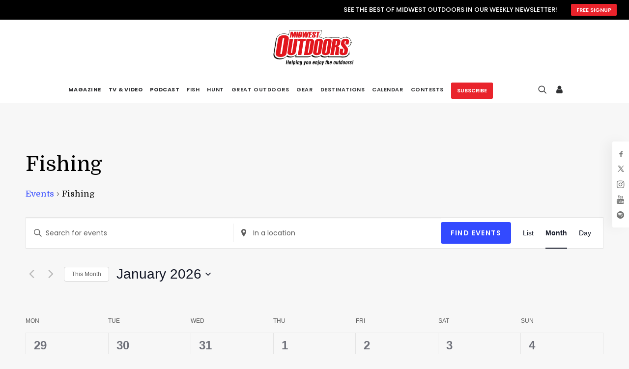

--- FILE ---
content_type: text/html; charset=UTF-8
request_url: https://midwestoutdoors.com/events/category/fishing/
body_size: 49324
content:
<!DOCTYPE html>
<html class="no-touch" lang="en-US" xmlns="http://www.w3.org/1999/xhtml">
<head>
<!-- Google Tag Manager! -->
<script>(function(w,d,s,l,i){
w[l]=w[l]||[];w[l].push({'gtm.start': new Date().getTime(),event:'gtm.js'});var f=d.getElementsByTagName(s)[0],j=d.createElement(s),dl=l!='dataLayer'?'&l='+l:'';j.async=true;j.src='https://www.googletagmanager.com/gtm.js?id='+i+dl;f.parentNode.insertBefore(j,f);
})(window,document,'script','dataLayer','GTM-PNXLB8N');</script>
<!-- End Google Tag Manager -->

<meta http-equiv="Content-Type" content="text/html; charset=UTF-8">
<meta name="viewport" content="width=device-width, initial-scale=1">
<link rel="profile" href="http://gmpg.org/xfn/11">
<link rel="pingback" href="https://midwestoutdoors.com/xmlrpc.php">
<link rel="apple-touch-icon" sizes="180x180" href="/favicons/apple-touch-icon.png">
<link rel="icon" type="image/png" sizes="32x32" href="/favicons/favicon-32x32.png">
<link rel="icon" type="image/png" sizes="16x16" href="/favicons/favicon-16x16.png">
<link rel="manifest" href="/favicons/site.webmanifest">
<link rel="shortcut icon" href="/favicons/favicon.ico">
<meta name="msapplication-TileColor" content="#da532c">
<meta name="msapplication-config" content="/favicons/browserconfig.xml">
<meta name="theme-color" content="#ffffff">
<link rel="icon" type="image/png" href="/favicons/apple-touch-icon.png" sizes="16x16">
<link rel="icon" type="image/png" href="/favicons/apple-touch-icon.png" sizes="32x32">
<link rel="icon" type="image/png" href="/favicons/apple-touch-icon.png" sizes="96x96">
<title>Fishing &#8211; MidWest Outdoors</title>
<link rel='stylesheet' id='tribe-events-views-v2-bootstrap-datepicker-styles-css' href='https://midwestoutdoors.com/wp-content/plugins/the-events-calendar/vendor/bootstrap-datepicker/css/bootstrap-datepicker.standalone.min.css?ver=6.15.9' type='text/css' media='all' />
<link rel='stylesheet' id='tec-variables-skeleton-css' href='https://midwestoutdoors.com/wp-content/plugins/the-events-calendar/common/build/css/variables-skeleton.css?ver=6.9.8' type='text/css' media='all' />
<link rel='stylesheet' id='tribe-common-skeleton-style-css' href='https://midwestoutdoors.com/wp-content/plugins/the-events-calendar/common/build/css/common-skeleton.css?ver=6.9.8' type='text/css' media='all' />
<link rel='stylesheet' id='tribe-tooltipster-css-css' href='https://midwestoutdoors.com/wp-content/plugins/the-events-calendar/common/vendor/tooltipster/tooltipster.bundle.min.css?ver=6.9.8' type='text/css' media='all' />
<link rel='stylesheet' id='tribe-events-views-v2-skeleton-css' href='https://midwestoutdoors.com/wp-content/plugins/the-events-calendar/build/css/views-skeleton.css?ver=6.15.9' type='text/css' media='all' />
<link rel='stylesheet' id='tec-variables-full-css' href='https://midwestoutdoors.com/wp-content/plugins/the-events-calendar/common/build/css/variables-full.css?ver=6.9.8' type='text/css' media='all' />
<link rel='stylesheet' id='tribe-common-full-style-css' href='https://midwestoutdoors.com/wp-content/plugins/the-events-calendar/common/build/css/common-full.css?ver=6.9.8' type='text/css' media='all' />
<link rel='stylesheet' id='tribe-events-views-v2-full-css' href='https://midwestoutdoors.com/wp-content/plugins/the-events-calendar/build/css/views-full.css?ver=6.15.9' type='text/css' media='all' />
<link rel='stylesheet' id='tribe-events-views-v2-print-css' href='https://midwestoutdoors.com/wp-content/plugins/the-events-calendar/build/css/views-print.css?ver=6.15.9' type='text/css' media='print' />
<link rel='stylesheet' id='tribe-events-pro-views-v2-print-css' href='https://midwestoutdoors.com/wp-content/plugins/events-calendar-pro/build/css/views-print.css?ver=7.7.8' type='text/css' media='print' />
<meta name='robots' content='max-image-preview:large' />
	<style>img:is([sizes="auto" i], [sizes^="auto," i]) { contain-intrinsic-size: 3000px 1500px }</style>
	
<!-- This site is optimized with the Yoast SEO Premium plugin v12.1 - https://yoast.com/wordpress/plugins/seo/ -->
<link rel="canonical" href="https://midwestoutdoors.com/events/category/fishing/" />
<link rel="next" href="https://midwestoutdoors.com/events/category/fishing/page/2/" />
<meta property="og:locale" content="en_US" />
<meta property="og:type" content="object" />
<meta property="og:title" content="Fishing Archives - MidWest Outdoors" />
<meta property="og:url" content="https://midwestoutdoors.com/events/category/fishing/" />
<meta property="og:site_name" content="MidWest Outdoors" />
<meta name="twitter:card" content="summary" />
<meta name="twitter:title" content="Fishing Archives - MidWest Outdoors" />
<meta name="twitter:site" content="@MWOutdoor" />
<script type='application/ld+json' class='yoast-schema-graph yoast-schema-graph--main'>{"@context":"https://schema.org","@graph":[{"@type":"WebSite","@id":"https://midwestoutdoors.com/#website","url":"https://midwestoutdoors.com/","name":"MidWest Outdoors","potentialAction":{"@type":"SearchAction","target":"https://midwestoutdoors.com/?s={search_term_string}","query-input":"required name=search_term_string"}},{"@type":"CollectionPage","@id":"https://midwestoutdoors.com/events/category/fishing/#webpage","url":"https://midwestoutdoors.com/events/category/fishing/","inLanguage":"en-US","name":"Fishing Archives - MidWest Outdoors","isPartOf":{"@id":"https://midwestoutdoors.com/#website"}}]}</script>
<!-- / Yoast SEO Premium plugin. -->

<link rel='dns-prefetch' href='//flux.broadstreet.ai' />
<link rel='dns-prefetch' href='//cdn.broadstreetads.com' />
<link rel='dns-prefetch' href='//www.googletagmanager.com' />
<link rel='dns-prefetch' href='//www.youtube.com' />
<link rel='dns-prefetch' href='//fonts.googleapis.com' />
<link rel="alternate" type="application/rss+xml" title="MidWest Outdoors &raquo; Feed" href="https://midwestoutdoors.com/feed/" />
<link rel="alternate" type="application/rss+xml" title="MidWest Outdoors &raquo; Comments Feed" href="https://midwestoutdoors.com/comments/feed/" />
<link rel="alternate" type="text/calendar" title="MidWest Outdoors &raquo; iCal Feed" href="https://midwestoutdoors.com/events/?ical=1" />
<link rel="alternate" type="application/rss+xml" title="MidWest Outdoors &raquo; Events Feed" href="https://midwestoutdoors.com/events/feed/" />
<script type="text/javascript">
/* <![CDATA[ */
window._wpemojiSettings = {"baseUrl":"https:\/\/s.w.org\/images\/core\/emoji\/16.0.1\/72x72\/","ext":".png","svgUrl":"https:\/\/s.w.org\/images\/core\/emoji\/16.0.1\/svg\/","svgExt":".svg","source":{"concatemoji":"https:\/\/midwestoutdoors.com\/wp-includes\/js\/wp-emoji-release.min.js?ver=6.8.3"}};
/*! This file is auto-generated */
!function(s,n){var o,i,e;function c(e){try{var t={supportTests:e,timestamp:(new Date).valueOf()};sessionStorage.setItem(o,JSON.stringify(t))}catch(e){}}function p(e,t,n){e.clearRect(0,0,e.canvas.width,e.canvas.height),e.fillText(t,0,0);var t=new Uint32Array(e.getImageData(0,0,e.canvas.width,e.canvas.height).data),a=(e.clearRect(0,0,e.canvas.width,e.canvas.height),e.fillText(n,0,0),new Uint32Array(e.getImageData(0,0,e.canvas.width,e.canvas.height).data));return t.every(function(e,t){return e===a[t]})}function u(e,t){e.clearRect(0,0,e.canvas.width,e.canvas.height),e.fillText(t,0,0);for(var n=e.getImageData(16,16,1,1),a=0;a<n.data.length;a++)if(0!==n.data[a])return!1;return!0}function f(e,t,n,a){switch(t){case"flag":return n(e,"\ud83c\udff3\ufe0f\u200d\u26a7\ufe0f","\ud83c\udff3\ufe0f\u200b\u26a7\ufe0f")?!1:!n(e,"\ud83c\udde8\ud83c\uddf6","\ud83c\udde8\u200b\ud83c\uddf6")&&!n(e,"\ud83c\udff4\udb40\udc67\udb40\udc62\udb40\udc65\udb40\udc6e\udb40\udc67\udb40\udc7f","\ud83c\udff4\u200b\udb40\udc67\u200b\udb40\udc62\u200b\udb40\udc65\u200b\udb40\udc6e\u200b\udb40\udc67\u200b\udb40\udc7f");case"emoji":return!a(e,"\ud83e\udedf")}return!1}function g(e,t,n,a){var r="undefined"!=typeof WorkerGlobalScope&&self instanceof WorkerGlobalScope?new OffscreenCanvas(300,150):s.createElement("canvas"),o=r.getContext("2d",{willReadFrequently:!0}),i=(o.textBaseline="top",o.font="600 32px Arial",{});return e.forEach(function(e){i[e]=t(o,e,n,a)}),i}function t(e){var t=s.createElement("script");t.src=e,t.defer=!0,s.head.appendChild(t)}"undefined"!=typeof Promise&&(o="wpEmojiSettingsSupports",i=["flag","emoji"],n.supports={everything:!0,everythingExceptFlag:!0},e=new Promise(function(e){s.addEventListener("DOMContentLoaded",e,{once:!0})}),new Promise(function(t){var n=function(){try{var e=JSON.parse(sessionStorage.getItem(o));if("object"==typeof e&&"number"==typeof e.timestamp&&(new Date).valueOf()<e.timestamp+604800&&"object"==typeof e.supportTests)return e.supportTests}catch(e){}return null}();if(!n){if("undefined"!=typeof Worker&&"undefined"!=typeof OffscreenCanvas&&"undefined"!=typeof URL&&URL.createObjectURL&&"undefined"!=typeof Blob)try{var e="postMessage("+g.toString()+"("+[JSON.stringify(i),f.toString(),p.toString(),u.toString()].join(",")+"));",a=new Blob([e],{type:"text/javascript"}),r=new Worker(URL.createObjectURL(a),{name:"wpTestEmojiSupports"});return void(r.onmessage=function(e){c(n=e.data),r.terminate(),t(n)})}catch(e){}c(n=g(i,f,p,u))}t(n)}).then(function(e){for(var t in e)n.supports[t]=e[t],n.supports.everything=n.supports.everything&&n.supports[t],"flag"!==t&&(n.supports.everythingExceptFlag=n.supports.everythingExceptFlag&&n.supports[t]);n.supports.everythingExceptFlag=n.supports.everythingExceptFlag&&!n.supports.flag,n.DOMReady=!1,n.readyCallback=function(){n.DOMReady=!0}}).then(function(){return e}).then(function(){var e;n.supports.everything||(n.readyCallback(),(e=n.source||{}).concatemoji?t(e.concatemoji):e.wpemoji&&e.twemoji&&(t(e.twemoji),t(e.wpemoji)))}))}((window,document),window._wpemojiSettings);
/* ]]> */
</script>
<link rel='stylesheet' id='tribe-events-virtual-skeleton-css' href='https://midwestoutdoors.com/wp-content/plugins/events-calendar-pro/build/css/events-virtual-skeleton.css?ver=7.7.8' type='text/css' media='all' />
<link rel='stylesheet' id='tribe-events-virtual-full-css' href='https://midwestoutdoors.com/wp-content/plugins/events-calendar-pro/build/css/events-virtual-full.css?ver=7.7.8' type='text/css' media='all' />
<link rel='stylesheet' id='tec-events-pro-single-css' href='https://midwestoutdoors.com/wp-content/plugins/events-calendar-pro/build/css/events-single.css?ver=7.7.8' type='text/css' media='all' />
<link rel='stylesheet' id='tribe-events-pro-mini-calendar-block-styles-css' href='https://midwestoutdoors.com/wp-content/plugins/events-calendar-pro/build/css/tribe-events-pro-mini-calendar-block.css?ver=7.7.8' type='text/css' media='all' />
<style id='wp-emoji-styles-inline-css' type='text/css'>

	img.wp-smiley, img.emoji {
		display: inline !important;
		border: none !important;
		box-shadow: none !important;
		height: 1em !important;
		width: 1em !important;
		margin: 0 0.07em !important;
		vertical-align: -0.1em !important;
		background: none !important;
		padding: 0 !important;
	}
</style>
<link rel='stylesheet' id='wp-block-library-css' href='https://midwestoutdoors.com/wp-includes/css/dist/block-library/style.min.css?ver=6.8.3' type='text/css' media='all' />
<style id='classic-theme-styles-inline-css' type='text/css'>
/*! This file is auto-generated */
.wp-block-button__link{color:#fff;background-color:#32373c;border-radius:9999px;box-shadow:none;text-decoration:none;padding:calc(.667em + 2px) calc(1.333em + 2px);font-size:1.125em}.wp-block-file__button{background:#32373c;color:#fff;text-decoration:none}
</style>
<link rel='stylesheet' id='wpda_youtube_gutenberg_css-css' href='https://midwestoutdoors.com/wp-content/plugins/youtube-video-player/admin/gutenberg/style.css?ver=6.8.3' type='text/css' media='all' />
<link rel='stylesheet' id='me-spr-block-styles-css' href='https://midwestoutdoors.com/wp-content/plugins/simple-post-redirect//css/block-styles.min.css?ver=6.8.3' type='text/css' media='all' />
<style id='global-styles-inline-css' type='text/css'>
:root{--wp--preset--aspect-ratio--square: 1;--wp--preset--aspect-ratio--4-3: 4/3;--wp--preset--aspect-ratio--3-4: 3/4;--wp--preset--aspect-ratio--3-2: 3/2;--wp--preset--aspect-ratio--2-3: 2/3;--wp--preset--aspect-ratio--16-9: 16/9;--wp--preset--aspect-ratio--9-16: 9/16;--wp--preset--color--black: #000000;--wp--preset--color--cyan-bluish-gray: #abb8c3;--wp--preset--color--white: #ffffff;--wp--preset--color--pale-pink: #f78da7;--wp--preset--color--vivid-red: #cf2e2e;--wp--preset--color--luminous-vivid-orange: #ff6900;--wp--preset--color--luminous-vivid-amber: #fcb900;--wp--preset--color--light-green-cyan: #7bdcb5;--wp--preset--color--vivid-green-cyan: #00d084;--wp--preset--color--pale-cyan-blue: #8ed1fc;--wp--preset--color--vivid-cyan-blue: #0693e3;--wp--preset--color--vivid-purple: #9b51e0;--wp--preset--gradient--vivid-cyan-blue-to-vivid-purple: linear-gradient(135deg,rgba(6,147,227,1) 0%,rgb(155,81,224) 100%);--wp--preset--gradient--light-green-cyan-to-vivid-green-cyan: linear-gradient(135deg,rgb(122,220,180) 0%,rgb(0,208,130) 100%);--wp--preset--gradient--luminous-vivid-amber-to-luminous-vivid-orange: linear-gradient(135deg,rgba(252,185,0,1) 0%,rgba(255,105,0,1) 100%);--wp--preset--gradient--luminous-vivid-orange-to-vivid-red: linear-gradient(135deg,rgba(255,105,0,1) 0%,rgb(207,46,46) 100%);--wp--preset--gradient--very-light-gray-to-cyan-bluish-gray: linear-gradient(135deg,rgb(238,238,238) 0%,rgb(169,184,195) 100%);--wp--preset--gradient--cool-to-warm-spectrum: linear-gradient(135deg,rgb(74,234,220) 0%,rgb(151,120,209) 20%,rgb(207,42,186) 40%,rgb(238,44,130) 60%,rgb(251,105,98) 80%,rgb(254,248,76) 100%);--wp--preset--gradient--blush-light-purple: linear-gradient(135deg,rgb(255,206,236) 0%,rgb(152,150,240) 100%);--wp--preset--gradient--blush-bordeaux: linear-gradient(135deg,rgb(254,205,165) 0%,rgb(254,45,45) 50%,rgb(107,0,62) 100%);--wp--preset--gradient--luminous-dusk: linear-gradient(135deg,rgb(255,203,112) 0%,rgb(199,81,192) 50%,rgb(65,88,208) 100%);--wp--preset--gradient--pale-ocean: linear-gradient(135deg,rgb(255,245,203) 0%,rgb(182,227,212) 50%,rgb(51,167,181) 100%);--wp--preset--gradient--electric-grass: linear-gradient(135deg,rgb(202,248,128) 0%,rgb(113,206,126) 100%);--wp--preset--gradient--midnight: linear-gradient(135deg,rgb(2,3,129) 0%,rgb(40,116,252) 100%);--wp--preset--font-size--small: 13px;--wp--preset--font-size--medium: 20px;--wp--preset--font-size--large: 36px;--wp--preset--font-size--x-large: 42px;--wp--preset--spacing--20: 0.44rem;--wp--preset--spacing--30: 0.67rem;--wp--preset--spacing--40: 1rem;--wp--preset--spacing--50: 1.5rem;--wp--preset--spacing--60: 2.25rem;--wp--preset--spacing--70: 3.38rem;--wp--preset--spacing--80: 5.06rem;--wp--preset--shadow--natural: 6px 6px 9px rgba(0, 0, 0, 0.2);--wp--preset--shadow--deep: 12px 12px 50px rgba(0, 0, 0, 0.4);--wp--preset--shadow--sharp: 6px 6px 0px rgba(0, 0, 0, 0.2);--wp--preset--shadow--outlined: 6px 6px 0px -3px rgba(255, 255, 255, 1), 6px 6px rgba(0, 0, 0, 1);--wp--preset--shadow--crisp: 6px 6px 0px rgba(0, 0, 0, 1);}:where(.is-layout-flex){gap: 0.5em;}:where(.is-layout-grid){gap: 0.5em;}body .is-layout-flex{display: flex;}.is-layout-flex{flex-wrap: wrap;align-items: center;}.is-layout-flex > :is(*, div){margin: 0;}body .is-layout-grid{display: grid;}.is-layout-grid > :is(*, div){margin: 0;}:where(.wp-block-columns.is-layout-flex){gap: 2em;}:where(.wp-block-columns.is-layout-grid){gap: 2em;}:where(.wp-block-post-template.is-layout-flex){gap: 1.25em;}:where(.wp-block-post-template.is-layout-grid){gap: 1.25em;}.has-black-color{color: var(--wp--preset--color--black) !important;}.has-cyan-bluish-gray-color{color: var(--wp--preset--color--cyan-bluish-gray) !important;}.has-white-color{color: var(--wp--preset--color--white) !important;}.has-pale-pink-color{color: var(--wp--preset--color--pale-pink) !important;}.has-vivid-red-color{color: var(--wp--preset--color--vivid-red) !important;}.has-luminous-vivid-orange-color{color: var(--wp--preset--color--luminous-vivid-orange) !important;}.has-luminous-vivid-amber-color{color: var(--wp--preset--color--luminous-vivid-amber) !important;}.has-light-green-cyan-color{color: var(--wp--preset--color--light-green-cyan) !important;}.has-vivid-green-cyan-color{color: var(--wp--preset--color--vivid-green-cyan) !important;}.has-pale-cyan-blue-color{color: var(--wp--preset--color--pale-cyan-blue) !important;}.has-vivid-cyan-blue-color{color: var(--wp--preset--color--vivid-cyan-blue) !important;}.has-vivid-purple-color{color: var(--wp--preset--color--vivid-purple) !important;}.has-black-background-color{background-color: var(--wp--preset--color--black) !important;}.has-cyan-bluish-gray-background-color{background-color: var(--wp--preset--color--cyan-bluish-gray) !important;}.has-white-background-color{background-color: var(--wp--preset--color--white) !important;}.has-pale-pink-background-color{background-color: var(--wp--preset--color--pale-pink) !important;}.has-vivid-red-background-color{background-color: var(--wp--preset--color--vivid-red) !important;}.has-luminous-vivid-orange-background-color{background-color: var(--wp--preset--color--luminous-vivid-orange) !important;}.has-luminous-vivid-amber-background-color{background-color: var(--wp--preset--color--luminous-vivid-amber) !important;}.has-light-green-cyan-background-color{background-color: var(--wp--preset--color--light-green-cyan) !important;}.has-vivid-green-cyan-background-color{background-color: var(--wp--preset--color--vivid-green-cyan) !important;}.has-pale-cyan-blue-background-color{background-color: var(--wp--preset--color--pale-cyan-blue) !important;}.has-vivid-cyan-blue-background-color{background-color: var(--wp--preset--color--vivid-cyan-blue) !important;}.has-vivid-purple-background-color{background-color: var(--wp--preset--color--vivid-purple) !important;}.has-black-border-color{border-color: var(--wp--preset--color--black) !important;}.has-cyan-bluish-gray-border-color{border-color: var(--wp--preset--color--cyan-bluish-gray) !important;}.has-white-border-color{border-color: var(--wp--preset--color--white) !important;}.has-pale-pink-border-color{border-color: var(--wp--preset--color--pale-pink) !important;}.has-vivid-red-border-color{border-color: var(--wp--preset--color--vivid-red) !important;}.has-luminous-vivid-orange-border-color{border-color: var(--wp--preset--color--luminous-vivid-orange) !important;}.has-luminous-vivid-amber-border-color{border-color: var(--wp--preset--color--luminous-vivid-amber) !important;}.has-light-green-cyan-border-color{border-color: var(--wp--preset--color--light-green-cyan) !important;}.has-vivid-green-cyan-border-color{border-color: var(--wp--preset--color--vivid-green-cyan) !important;}.has-pale-cyan-blue-border-color{border-color: var(--wp--preset--color--pale-cyan-blue) !important;}.has-vivid-cyan-blue-border-color{border-color: var(--wp--preset--color--vivid-cyan-blue) !important;}.has-vivid-purple-border-color{border-color: var(--wp--preset--color--vivid-purple) !important;}.has-vivid-cyan-blue-to-vivid-purple-gradient-background{background: var(--wp--preset--gradient--vivid-cyan-blue-to-vivid-purple) !important;}.has-light-green-cyan-to-vivid-green-cyan-gradient-background{background: var(--wp--preset--gradient--light-green-cyan-to-vivid-green-cyan) !important;}.has-luminous-vivid-amber-to-luminous-vivid-orange-gradient-background{background: var(--wp--preset--gradient--luminous-vivid-amber-to-luminous-vivid-orange) !important;}.has-luminous-vivid-orange-to-vivid-red-gradient-background{background: var(--wp--preset--gradient--luminous-vivid-orange-to-vivid-red) !important;}.has-very-light-gray-to-cyan-bluish-gray-gradient-background{background: var(--wp--preset--gradient--very-light-gray-to-cyan-bluish-gray) !important;}.has-cool-to-warm-spectrum-gradient-background{background: var(--wp--preset--gradient--cool-to-warm-spectrum) !important;}.has-blush-light-purple-gradient-background{background: var(--wp--preset--gradient--blush-light-purple) !important;}.has-blush-bordeaux-gradient-background{background: var(--wp--preset--gradient--blush-bordeaux) !important;}.has-luminous-dusk-gradient-background{background: var(--wp--preset--gradient--luminous-dusk) !important;}.has-pale-ocean-gradient-background{background: var(--wp--preset--gradient--pale-ocean) !important;}.has-electric-grass-gradient-background{background: var(--wp--preset--gradient--electric-grass) !important;}.has-midnight-gradient-background{background: var(--wp--preset--gradient--midnight) !important;}.has-small-font-size{font-size: var(--wp--preset--font-size--small) !important;}.has-medium-font-size{font-size: var(--wp--preset--font-size--medium) !important;}.has-large-font-size{font-size: var(--wp--preset--font-size--large) !important;}.has-x-large-font-size{font-size: var(--wp--preset--font-size--x-large) !important;}
:where(.wp-block-post-template.is-layout-flex){gap: 1.25em;}:where(.wp-block-post-template.is-layout-grid){gap: 1.25em;}
:where(.wp-block-columns.is-layout-flex){gap: 2em;}:where(.wp-block-columns.is-layout-grid){gap: 2em;}
:root :where(.wp-block-pullquote){font-size: 1.5em;line-height: 1.6;}
</style>
<link rel='stylesheet' id='uncodefont-google-css' href='//fonts.googleapis.com/css?family=Poppins%3A300%2Cregular%2C500%2C600%2C700%7CDroid+Serif%3Aregular%2Citalic%2C700%2C700italic%7CDosis%3A200%2C300%2Cregular%2C500%2C600%2C700%2C800%7CPlayfair+Display%3Aregular%2Citalic%2C700%2C700italic%2C900%2C900italic%7COswald%3A300%2Cregular%2C700%7CRoboto%3A100%2C100italic%2C300%2C300italic%2Cregular%2Citalic%2C500%2C500italic%2C700%2C700italic%2C900%2C900italic%7CNunito%3A200%2C200italic%2C300%2C300italic%2Cregular%2Citalic%2C600%2C600italic%2C700%2C700italic%2C900%2C900italic%7CMontserrat%3A100%2C100italic%2C200%2C200italic%2C300%2C300italic%2Cregular%2Citalic%2C500%2C500italic%2C600%2C600italic%2C700%2C700italic%2C800%2C800italic%2C900%2C900italic%7CDomine%3Aregular%2C700%7CAnton%3Aregular%7CRambla%3Aregular%2Citalic%2C700%2C700italic&#038;subset=devanagari%2Clatin-ext%2Clatin%2Ccyrillic%2Cvietnamese%2Cgreek%2Ccyrillic-ext%2Cgreek-ext&#038;ver=2.9.4.4' type='text/css' media='all' />
<style id='woocommerce-inline-inline-css' type='text/css'>
.woocommerce form .form-row .required { visibility: visible; }
</style>
<link rel='stylesheet' id='brands-styles-css' href='https://midwestoutdoors.com/wp-content/plugins/woocommerce/assets/css/brands.css?ver=10.2.2' type='text/css' media='all' />
<link rel='stylesheet' id='wc-memberships-frontend-css' href='https://midwestoutdoors.com/wp-content/plugins/woocommerce-memberships/assets/css/frontend/wc-memberships-frontend.min.css?ver=1.12.2' type='text/css' media='all' />
<link rel='stylesheet' id='uncode-style-css' href='https://midwestoutdoors.com/wp-content/themes/uncode/library/css/style.css?ver=1.0.0' type='text/css' media='all' />
<style id='uncode-style-inline-css' type='text/css'>

@media (max-width: 959px) { .navbar-brand > * { height: 50px !important;}}
@media (min-width: 960px) { .limit-width { max-width: 1296px; margin: auto;}}
.menu-primary ul.menu-smart > li > a, .menu-primary ul.menu-smart li.dropdown > a, .menu-primary ul.menu-smart li.mega-menu > a, .vmenu-container ul.menu-smart > li > a, .vmenu-container ul.menu-smart li.dropdown > a { text-transform: uppercase; }
.menu-primary ul.menu-smart ul a, .vmenu-container ul.menu-smart ul a { text-transform: uppercase; }
body.menu-custom-padding .col-lg-0.logo-container, body.menu-custom-padding .col-lg-2.logo-container, body.menu-custom-padding .col-lg-12 .logo-container, body.menu-custom-padding .col-lg-4.logo-container { padding-top: 9px; padding-bottom: 9px; }
body.menu-custom-padding .col-lg-0.logo-container.shrinked, body.menu-custom-padding .col-lg-2.logo-container.shrinked, body.menu-custom-padding .col-lg-12 .logo-container.shrinked, body.menu-custom-padding .col-lg-4.logo-container.shrinked { padding-top: 0px; padding-bottom: 0px; }
@media (max-width: 959px) { body.menu-custom-padding .menu-container .logo-container { padding-top: 9px !important; padding-bottom: 9px !important; } }
#changer-back-color { transition: background-color 1000ms cubic-bezier(0.25, 1, 0.5, 1) !important; } #changer-back-color > div { transition: opacity 1000ms cubic-bezier(0.25, 1, 0.5, 1) !important; } body.bg-changer-init.disable-hover .main-wrapper .style-light,  body.bg-changer-init.disable-hover .main-wrapper .style-light h1,  body.bg-changer-init.disable-hover .main-wrapper .style-light h2, body.bg-changer-init.disable-hover .main-wrapper .style-light h3, body.bg-changer-init.disable-hover .main-wrapper .style-light h4, body.bg-changer-init.disable-hover .main-wrapper .style-light h5, body.bg-changer-init.disable-hover .main-wrapper .style-light h6, body.bg-changer-init.disable-hover .main-wrapper .style-light a, body.bg-changer-init.disable-hover .main-wrapper .style-dark, body.bg-changer-init.disable-hover .main-wrapper .style-dark h1, body.bg-changer-init.disable-hover .main-wrapper .style-dark h2, body.bg-changer-init.disable-hover .main-wrapper .style-dark h3, body.bg-changer-init.disable-hover .main-wrapper .style-dark h4, body.bg-changer-init.disable-hover .main-wrapper .style-dark h5, body.bg-changer-init.disable-hover .main-wrapper .style-dark h6, body.bg-changer-init.disable-hover .main-wrapper .style-dark a { transition: color 1000ms cubic-bezier(0.25, 1, 0.5, 1) !important; }
</style>
<link rel='stylesheet' id='uncode-custom-style-css' href='https://midwestoutdoors.com/wp-content/themes/uncode/library/css/style-custom.css?ver=2.9.4.5' type='text/css' media='all' />
<style id='uncode-custom-style-inline-css' type='text/css'>
.tmb-carousel .t-overlay-text.no-block-padding {position:absolute;bottom:0;left:0;}.tmb .t-entry-visual .t-overlay-text .t-entry > *:first-child {margin-top:10px !important;}.strongmwo p em {font-weight:900 !important;letter-spacing:-1px !important;}
</style>
<link rel='stylesheet' id='child-style-css' href='https://midwestoutdoors.com/wp-content/themes/uncode-child/style.css?ver=1.0.0' type='text/css' media='all' />
<link rel='stylesheet' id='dflip-style-css' href='https://midwestoutdoors.com/wp-content/plugins/dflip/assets/css/dflip.min.css?ver=2.3.58' type='text/css' media='all' />
<link rel='stylesheet' id='uncode-woocommerce-css' href='https://midwestoutdoors.com/wp-content/themes/uncode/library/css/woocommerce.css?ver=2.9.4.5' type='text/css' media='all' />
<link rel='stylesheet' id='uncode-icons-css' href='https://midwestoutdoors.com/wp-content/themes/uncode/library/css/uncode-icons.css?ver=2.9.4.5' type='text/css' media='all' />
<link rel='stylesheet' id='dashicons-css' href='https://midwestoutdoors.com/wp-includes/css/dashicons.min.css?ver=6.8.3' type='text/css' media='all' />
<link rel='stylesheet' id='thickbox-css' href='https://midwestoutdoors.com/wp-includes/js/thickbox/thickbox.css?ver=6.8.3' type='text/css' media='all' />
<link rel='stylesheet' id='front_end_youtube_style-css' href='https://midwestoutdoors.com/wp-content/plugins/youtube-video-player/front_end/styles/baze_styles_youtube.css?ver=6.8.3' type='text/css' media='all' />
<script type="text/javascript" src="https://midwestoutdoors.com/wp-includes/js/jquery/jquery.min.js?ver=3.7.1" id="jquery-core-js"></script>
<script type="text/javascript" src="https://midwestoutdoors.com/wp-includes/js/jquery/jquery-migrate.min.js?ver=3.4.1" id="jquery-migrate-js"></script>
<script type="text/javascript" src="https://midwestoutdoors.com/wp-content/plugins/the-events-calendar/common/build/js/tribe-common.js?ver=9c44e11f3503a33e9540" id="tribe-common-js"></script>
<script type="text/javascript" src="https://midwestoutdoors.com/wp-content/plugins/the-events-calendar/build/js/views/breakpoints.js?ver=4208de2df2852e0b91ec" id="tribe-events-views-v2-breakpoints-js"></script>
<script type="text/javascript" src="//flux.broadstreet.ai/emit/9108.js?ver=1.0.0" id="broadstreet-analytics-js" async="async" data-wp-strategy="async"></script>
<script async data-cfasync='false' type="text/javascript" src="//cdn.broadstreetads.com/init-2.min.js?v=1.51.10&amp;ver=6.8.3" id="broadstreet-init-js"></script>
<script type="text/javascript" id="gfpd-js-js-extra">
/* <![CDATA[ */
var gfpd_strings = {"button_message":"Processing, please wait...","currently_uploading":"Please wait for the uploading to complete","excluded_form_ids":""};
/* ]]> */
</script>
<script type="text/javascript" src="https://midwestoutdoors.com/wp-content/plugins/gf-prevent-duplicates/js/gfpreventduplicates.js?ver=6.8.3" id="gfpd-js-js"></script>
<script type="text/javascript" src="https://midwestoutdoors.com/wp-content/plugins/woocommerce/assets/js/jquery-blockui/jquery.blockUI.min.js?ver=2.7.0-wc.10.2.2" id="jquery-blockui-js" data-wp-strategy="defer"></script>
<script type="text/javascript" id="wc-add-to-cart-js-extra">
/* <![CDATA[ */
var wc_add_to_cart_params = {"ajax_url":"\/wp-admin\/admin-ajax.php","wc_ajax_url":"\/?wc-ajax=%%endpoint%%","i18n_view_cart":"View cart","cart_url":"https:\/\/midwestoutdoors.com\/cart\/","is_cart":"","cart_redirect_after_add":"no"};
/* ]]> */
</script>
<script type="text/javascript" src="https://midwestoutdoors.com/wp-content/plugins/woocommerce/assets/js/frontend/add-to-cart.min.js?ver=10.2.2" id="wc-add-to-cart-js" data-wp-strategy="defer"></script>
<script type="text/javascript" src="https://midwestoutdoors.com/wp-content/plugins/woocommerce/assets/js/js-cookie/js.cookie.min.js?ver=2.1.4-wc.10.2.2" id="js-cookie-js" data-wp-strategy="defer"></script>
<script type="text/javascript" id="woocommerce-js-extra">
/* <![CDATA[ */
var woocommerce_params = {"ajax_url":"\/wp-admin\/admin-ajax.php","wc_ajax_url":"\/?wc-ajax=%%endpoint%%","i18n_password_show":"Show password","i18n_password_hide":"Hide password"};
/* ]]> */
</script>
<script type="text/javascript" src="https://midwestoutdoors.com/wp-content/plugins/woocommerce/assets/js/frontend/woocommerce.min.js?ver=10.2.2" id="woocommerce-js" defer="defer" data-wp-strategy="defer"></script>
<script type="text/javascript" src="https://midwestoutdoors.com/wp-content/plugins/uncode-js_composer/assets/js/vendors/woocommerce-add-to-cart.js?ver=8.5" id="vc_woocommerce-add-to-cart-js-js"></script>
<script type="text/javascript" src="/wp-content/themes/uncode/library/js/ai-uncode.min.js" id="uncodeAI" data-home="/" data-path="/" data-breakpoints-images="258,516,720,1032,1440,2064" id="ai-uncode-js"></script>
<script type="text/javascript" id="uncode-init-js-extra">
/* <![CDATA[ */
var SiteParameters = {"days":"days","hours":"hours","minutes":"minutes","seconds":"seconds","constant_scroll":"on","scroll_speed":"2","parallax_factor":"0.25","loading":"Loading\u2026","slide_name":"slide","slide_footer":"footer","ajax_url":"https:\/\/midwestoutdoors.com\/wp-admin\/admin-ajax.php","nonce_adaptive_images":"d3bbb26f35","nonce_srcset_async":"e55bd3b33c","enable_debug":"","block_mobile_videos":"","is_frontend_editor":"","main_width":["1300","px"],"mobile_parallax_allowed":"","listen_for_screen_update":"1","wireframes_plugin_active":"1","sticky_elements":"off","resize_quality":"90","register_metadata":"","bg_changer_time":"1000","update_wc_fragments":"1","optimize_shortpixel_image":"","menu_mobile_offcanvas_gap":"45","custom_cursor_selector":"[href], .trigger-overlay, .owl-next, .owl-prev, .owl-dot, input[type=\"submit\"], input[type=\"checkbox\"], button[type=\"submit\"], a[class^=\"ilightbox\"], .ilightbox-thumbnail, .ilightbox-prev, .ilightbox-next, .overlay-close, .unmodal-close, .qty-inset > span, .share-button li, .uncode-post-titles .tmb.tmb-click-area, .btn-link, .tmb-click-row .t-inside, .lg-outer button, .lg-thumb img, a[data-lbox], .uncode-close-offcanvas-overlay, .uncode-nav-next, .uncode-nav-prev, .uncode-nav-index","mobile_parallax_animation":"","lbox_enhanced":"","native_media_player":"1","vimeoPlayerParams":"?autoplay=0","ajax_filter_key_search":"key","ajax_filter_key_unfilter":"unfilter","index_pagination_disable_scroll":"","index_pagination_scroll_to":"","uncode_wc_popup_cart_qty":"","disable_hover_hack":"","uncode_nocookie":"","menuHideOnClick":"1","smoothScroll":"on","smoothScrollDisableHover":"","smoothScrollQuery":"960","uncode_force_onepage_dots":"","uncode_smooth_scroll_safe":"","uncode_lb_add_galleries":", .gallery","uncode_lb_add_items":", .gallery .gallery-item a","uncode_prev_label":"Previous","uncode_next_label":"Next","uncode_slide_label":"Slide","uncode_share_label":"Share on %","uncode_has_ligatures":"","uncode_is_accessible":"","uncode_carousel_itemSelector":"*:not(.hidden)","uncode_adaptive":"1","ai_breakpoints":"258,516,720,1032,1440,2064","uncode_limit_width":"1296px"};
/* ]]> */
</script>
<script type="text/javascript" src="https://midwestoutdoors.com/wp-content/themes/uncode/library/js/init.min.js?ver=2.9.4.5" id="uncode-init-js"></script>

<!-- Google tag (gtag.js) snippet added by Site Kit -->
<!-- Google Analytics snippet added by Site Kit -->
<script type="text/javascript" src="https://www.googletagmanager.com/gtag/js?id=G-FK1T7CR00Z" id="google_gtagjs-js" async></script>
<script type="text/javascript" id="google_gtagjs-js-after">
/* <![CDATA[ */
window.dataLayer = window.dataLayer || [];function gtag(){dataLayer.push(arguments);}
gtag("set","linker",{"domains":["midwestoutdoors.com"]});
gtag("js", new Date());
gtag("set", "developer_id.dZTNiMT", true);
gtag("config", "G-FK1T7CR00Z");
/* ]]> */
</script>
<script type="text/javascript" src="https://midwestoutdoors.com/wp-content/plugins/youtube-video-player/front_end/scripts/youtube_embed_front_end.js?ver=6.8.3" id="youtube_front_end_api_js-js"></script>
<script type="text/javascript" src="https://www.youtube.com/iframe_api?ver=6.8.3" id="youtube_api_js-js"></script>
<script></script><link rel="https://api.w.org/" href="https://midwestoutdoors.com/wp-json/" /><link rel="alternate" title="JSON" type="application/json" href="https://midwestoutdoors.com/wp-json/wp/v2/tribe_events_cat/3138" /><link rel="EditURI" type="application/rsd+xml" title="RSD" href="https://midwestoutdoors.com/xmlrpc.php?rsd" />
<meta name="generator" content="WordPress 6.8.3" />
<meta name="generator" content="WooCommerce 10.2.2" />

<!-- This site is using AdRotate v5.8.11 Professional to display their advertisements - https://ajdg.solutions/ -->
<!-- AdRotate header -->
<!-- Google Tag Manager --> <script>(function(w,d,s,l,i){w[l]=w[l]||[];w[l].push({'gtm.start': new Date().getTime(),event:'gtm.js'});var f=d.getElementsByTagName(s)[0], j=d.createElement(s),dl=l!='dataLayer'?'&l='+l:'';j.async=true;j.src= 'https://www.googletagmanager.com/gtm.js?id='+i+dl;f.parentNode.insertBefore(j,f); })(window,document,'script','dataLayer','GTM-PNXLB8N');</script> <!-- End Google Tag Manager -->
<!-- /AdRotate header -->

<!-- AdRotate CSS -->
<style type="text/css" media="screen">
	.gjf { margin:0px; padding:0px; overflow:hidden; line-height:1; zoom:1; }
	.gjf img { height:auto; }
	.gjf-col { position:relative; float:left; }
	.gjf-col:first-child { margin-left: 0; }
	.gjf-col:last-child { margin-right: 0; }
	@media only screen and (max-width: 480px) {
		.gjf-col, .gjf-dyn, .gjf-single { width:100%; margin-left:0; margin-right:0; }
	}
</style>
<!-- /AdRotate CSS -->

<meta name="generator" content="Site Kit by Google 1.164.0" /><meta name="tec-api-version" content="v1"><meta name="tec-api-origin" content="https://midwestoutdoors.com"><link rel="alternate" href="https://midwestoutdoors.com/wp-json/tribe/events/v1/events/?categories=fishing" />	<noscript><style>.woocommerce-product-gallery{ opacity: 1 !important; }</style></noscript>
	
<link rel="canonical" id="tec-seo-meta-tag" href="https://midwestoutdoors.com/events/category/fishing/" />

<!-- Google Tag Manager snippet added by Site Kit -->
<script type="text/javascript">
/* <![CDATA[ */

			( function( w, d, s, l, i ) {
				w[l] = w[l] || [];
				w[l].push( {'gtm.start': new Date().getTime(), event: 'gtm.js'} );
				var f = d.getElementsByTagName( s )[0],
					j = d.createElement( s ), dl = l != 'dataLayer' ? '&l=' + l : '';
				j.async = true;
				j.src = 'https://www.googletagmanager.com/gtm.js?id=' + i + dl;
				f.parentNode.insertBefore( j, f );
			} )( window, document, 'script', 'dataLayer', 'GTM-NXV4KXP' );
			
/* ]]> */
</script>

<!-- End Google Tag Manager snippet added by Site Kit -->
		<style type="text/css" id="wp-custom-css">
			input#user_login,
input#user_pass{
    width: 100%;
}
ul.menu-smart.sm.menu-icons {
    border: none !important;
}
input#gform_submit_button_35 {
	    font-size: 75% !important;
	}

#menu-item-144780 a,
#menu-item-144779 a{
color: red;
font-weight: bold;
}

li#menu-item-158158,
.menu-item.menu-item-type-custom.menu-item-object-custom.menu-item-159307.menu-btn-container.btn{
margin-top: 5px !important;
}

@media only screen and (max-width: 767px) {
	
li#menu-item-158158 {
    margin: 20px 0 !important;}
}

.green-title h1 {
    color:#036327 !important;
}
.larger-font p {
    font-size:135% !important;
}

.custom-link.btn.border-width-0.btn-color-742106.btn-icon-left {
background: #036327 !important;
border:#036327 1px solid !important;
}

.custom-link.btn.border-width-0.btn-color-742106.btn-icon-left:hover {
border:#036327 1px solid !important;
background: transparent !important;
color:#036327 !important;
}

.custom-link.btn.border-width-0.\.red-button.btn-accent.btn-icon-left {
    background: #cd282a !important;
border:#cd282a 1px solid !important;
}

.custom-link.btn.border-width-0.\.red-button.btn-accent.btn-icon-left:hover {
border:#cd282a 1px solid !important;
background: transparent !important;
color:#cd282a !important;
}

@media only screen and (max-width: 767px) {
	
.larger-font p {
    font-size:100% !important;
}
	.newsletter-content-template-default .menu-item{
		padding:5px 0 !important;
	}
	
	.newsletter-content-template-default .nav.navbar-nav.navbar-nav-last {
		margin-top:15px !important;
	}
	
	.newsletter-headline-mobile p.font-762333.h1.font-weight-900 {
	font-size:20px !important;
}
	
	.gform_legacy_markup_wrapper .gform_footer {
    padding: 0 0 0 0 !important;
}
	
	.gform_legacy_markup_wrapper .gform_footer input.button, .gform_legacy_markup_wrapper .gform_footer input[type=submit] {
    margin: 0 0 0 0 !important;
	}
	.main-container .row-inner>div {
    padding: 0px 0 0 !important;
}
}
.topbarbutton {
border-radius: 2px;
font-family: Poppins;
font-size: 11px;
font-style: normal;
font-weight: 600;
height: 11px;
letter-spacing: normal;
padding-bottom: 4px;
padding-left: 11px;
padding-right: 11px;
padding-top: 4px;
text-align: center;
text-transform: uppercase;
background:#ea232b !important; color:white;
vertical-align: middle;
	margin:auto 25px;

}

.color-201822 {
	color: #faf6f0 !important;
}

.tribe-events-before-html {
	display:none;
}

.newsletter-content-template-default h2 a {
	color: black !important;
	margin:25px auto !important; 
	letter-spacing:0.0em !important;
}

.newsletter-content-template-default h2,
.newsletter-content-template-default h1,
.newsletter-content-template-default h3,
.newsletter-content-template-default h4,
.newsletter-content-template-default h5,
.newsletter-content-template-default h6{
	letter-spacing:0.0em !important;
}

.newsletter-content-template-default h2 {
	margin:25px auto !important;
}


.section_posts_carousel .nl_excerpt {
	font-size:15px !important;
}

.section_posts_carousel h5 {
	margin:25px auto !important;
	color:black; !important;
}

.nl_readon {
font-size: 14px;
}

span.nl_tag.nl_tag_element{
	font-family:"Poppins" !important;
}

span.nl_title.nl_tag_element,
span.nl_date.nl_tag_element{
	font-family:"Poppins" !important;
	font-style:normal !important;
}

.nl_tagline {
	padding:3px 0 !important;
}

.nlsection .ribbon span {
    color: #fff;
    background-color: #E2171E;
    padding: 5px 15px;
    display: inline-block;
	font-family:"Poppins" !important;
	text-transform:uppercase;
	font-size:12px;
	font-weight:bold;
	letter-spacing:0.03em;
}

h6.native_company {
	font-size:19px;
	color:black !important;
}

h5.native_title {
	font-size: 13px !important;
}

.native_title {
    margin-bottom: 0.75rem;
}

h6.native_company span {
	font-size: 15px !important;
	color: #00000;
	
}

.posts_carousel_section .nl_excerpt {
	font-family:"Poppins" !important;
	
}

.posts_carousel_item .carousel_img img {
	width: 230px !important;
}


.masthead-title p,
.masthead-name p,
.masthead-jobtitle p{
		font-family:"Poppins" !important;
	text-transform:uppercase !important;
	font-size:12px;
	color:#6F7071 !important;
}

.masthead-name p {
	font-size:14px !important;
	font-weight:500;
	color:black !important;
}

.calendar_desc {
margin-top:25px;
font-family: sans-serif, Helvetica;
font-size: 11px;
font-weight: 400;
color:#999999 !important;
}

.calendar_desc p{
margin:0 0 0;
}

.calendar_desc a{
text-decoration:underline;
color:#999999 !important;
}

.calendar_desc a:hover {
color:#999999 !important;
text-decoration:none !important;
}

.section_events {
padding-bottom: 0px;
}

span.media_title,
span.media_subtitle {
font-family: sans-serif, Helvetica;
font-size: 12px;
font-weight: 400;
}

span.media_title {
font-size: 15px;
}

span.media_subtitle {
font-style:italic;
}

.youtube_podcast_section.youtube .media_wrap,
.youtube_podcast_section .media_wrap{
    padding: 5px 12px !important;
}


element.style {
}
.youtube_podcast_section .media_wrap .fa {
    right: 10px;
	margin-top: -25px;
}

.youtube_podcast_section p{
	text-align:left;
	margin-bottom:30px;
}

.youtube_podcast_section h6{
	    font-weight: 600;
    font-size: 12px;
    font-family: sans-serif, Helvetica;
    text-transform: uppercase;
    color: #999999 !important;
}

.youtube_podcast_section  a:hover {
	text-decoration:none;
}

.section_events .events_wrap {
    border: 1px solid #000;
}

.max-width-500 {
	max-width:500px !important;
	margin:auto;
}

.max-width-600 {
	max-width:600px !important;
	margin:auto;
}

.insider-copyright p {
    font-size: 15px;
    font-family: sans-serif, Helvetica;

}

.single-newsletter-post .row-container.style-dark-bg.footer-last,
.single-newsletter-content .row-container.style-dark-bg.footer-last {
	display:none;
}

.insider-subscribe-available p {
		 font-weight: 400;
    font-size: 14px;
    font-family: sans-serif, Helvetica;
    color: #000 !important;
}


.insider-subscribe p,
.insider-subscribe-likesee p{
		 font-weight: 400 !important;
    font-size: 21px !important;
    font-family: sans-serif, Helvetica  !important;
    color: #000 !important;
}

.insider-subscribe a,
.insider-subscribe-likesee a{
    color: #E2171E !important;
	text-decoration:underline !important;
}

.insider-subscribe a:hover,
.insider-subscribe-likesee a:hover{
    color: #000 !important;
	text-decoration: !important;
}

.max-width-insider-mag {
	max-width:500px !important;
	margin:auto !important;
}

.big_top_image_section p{
margin-top:25px;
font-family: sans-serif, Helvetica;
font-size: 17px;
font-weight: 400;
color:#999999 !important;
}
.share-button .social.load li.social-pinterest,
.share-button .social.load li.social-linkedin,
.share-button .social.load li.social-xing {
display:none !important;
}

.max-width-1000 {
	max-width:1000px;
	margin:auto;
}

.mwo_owl .owl-prev,
.mwo_owl .owl-next,
.single-newsletter-content .owl-prev,
.single-newsletter-content .owl-next{
	font-size: 34px !important;
	color: #e2171e !important;
}

sup {
top: -.2em;
right: -.2em;
}

.dollar{
    font-size: 40%;
    position:relative;
    top:-.3em;
}

.calendar_desc p {
	font-weight: 400 !important;
	font-family: Domine !important;
	color:black !important;
}

.youtube_podcast_section .media_wrap .media_title {
	color: #fff !important;
}

.single .post-body .post_carousel_txt h5 a {
	font-size: 17px !important;
}

.single input#gform_submit_button_35 {
font-size: 75% !important;
width: 100% !important;
padding: 8px !important;
}




.youtube_podcast_section .media_wrap .media_subtitle {
	color: #fff;
	padding-left: 0px !important;
	line-height: 18px;
}

.sketchbook_intro {
	padding:45px 35px 35px 35px !important;
	margin:auto;

}

.section_advert_1.section_advert.after_left_right_image_entries_,
.diaf_img_desk,
.diaf_section img {
	max-width:850px !important;
margin:auto !important;
}


.tribe-events-month-event-title a{
		color: #000!important;
	}

.tribe-events-calendar td.tribe-events-past div[id*=tribe-events-daynum-] {
	color:#AB0402 !important;
}

#tribe-bar-views .tribe-bar-views-list,
#tribe-bar-views-toggle:focus, #tribe-bar-views-toggle:hover
{
background: #CACACA !important;
}

#tribe-bar-views-toggle {
	color:white !important;
}

.tribe-events-calendar td.tribe-events-present div[id*=tribe-events-daynum-] {
	background-color:#AC0301 !important;
	
}

.tribe-events-calendar td.tribe-events-present div[id*=tribe-events-daynum-] a,
.tribe-events-calendar td.tribe-events-present div[id*=tribe-events-daynum-]>a{
	color:white !important;
	background-color:#AC0301 !important;
}

section.linkAnnotation a, a.linkAnnotation, a.customLinkAnnotation, .customHtmlAnnotation, .customVideoAnnotation {
	background-color:transparent !important;
	opacity:0 !important;
}

._df_book-cover,
._df_thumb{
	box-shadow:none !important;
	box-sizing:unset !important;
}

.postid-220233 .nl_date.nl_tag_element {
	display:none;
}

.tmb-id-222293 h3 {
	display:none;
}

.tmb-id-222154 h3 {
	display:none;
}		</style>
		<noscript><style> .wpb_animate_when_almost_visible { opacity: 1; }</style></noscript></head>

<body class="archive post-type-archive post-type-archive-tribe_events wp-embed-responsive wp-theme-uncode wp-child-theme-uncode-child style-color-lxmt-bg theme-uncode woocommerce-no-js tribe-events-page-template tribe-no-js tribe-filter-live metaslider-plugin group-blog hormenu-position-left megamenu-full-submenu hmenu-center header-full-width main-center-align menu-custom-padding menu-sticky-mobile menu-mobile-centered menu-mobile-animated wc-zoom-enabled mobile-parallax-not-allowed ilb-no-bounce uncode-wc-single-product-slider-enabled qw-body-scroll-disabled no-qty-fx uncode-sidecart-mobile-disabled wpb-js-composer js-comp-ver-8.5 vc_responsive" data-border="0">
	<!-- Google Tag Manager (noscript) -->
	<noscript><iframe src="https://www.googletagmanager.com/ns.html?id=GTM-PNXLB8N"
	height="0" width="0" style="display:none;visibility:hidden"></iframe></noscript>
	<!-- End Google Tag Manager (noscript) -->
		<div id="vh_layout_help"></div><div class="body-borders" data-border="0"><div class="top-border body-border-shadow"></div><div class="right-border body-border-shadow"></div><div class="bottom-border body-border-shadow"></div><div class="left-border body-border-shadow"></div><div class="top-border style-light-bg"></div><div class="right-border style-light-bg"></div><div class="bottom-border style-light-bg"></div><div class="left-border style-light-bg"></div></div>		<div style="background-color:#000; color:#fff; text-align: right;"><a href="https://midwestoutdoors.com/insider/"><span style="background-color:#000; color:#fff; text-transform:uppercase;font-weight:500; text-align:right; display: block;font-size:13px;font-family: Poppins;padding:10px 0; max-width: 1296px; margin-left: auto; margin-right: auto;">See the best of MidWest Outdoors in our weekly newsletter! <span class="topbarbutton">FREE SIGNUP</span> </span></a></div>
		<div class="box-wrapper">
		<div class="box-container">
		<script type="text/javascript">UNCODE.initBox();</script>
		<div class="menu-wrapper menu-sticky menu-no-arrows menu-animated style-light-original"><div class="navbar menu-secondary menu-primary menu-light submenu-dark menu-transparent menu-add-padding style-light-original menu-absolute">
													<div class="menu-container-mobile  style-color-xsdn-bg menu-borders">
														<div class="row-menu style-light-bg">
															<div class="row-menu-inner">
																<div id="logo-container-mobile" class="col-lg-0 logo-container">
																	<div id="main-logo" class="navbar-header style-light">
																		<a href="https://midwestoutdoors.com" class="navbar-brand" data-padding-shrink ="0" data-minheight="45"><div class="logo-image logo-skinnable" data-maxheight="95" style="height: 95px;"><img decoding="async" src="https://midwestoutdoors.com/wp-content/uploads/2020/12/MidWest-Outdoors.svg" alt="logo" width="1" height="1" class="img-responsive" /></div></a>
																	</div>
																</div>
															</div>
															<div class="mmb-container"><div class="mobile-menu-button mobile-menu-button-light lines-button x2"><span class="lines"></span></div></div>
														</div>
													</div>
												</div>
												<header id="masthead" class="navbar menu-primary menu-light submenu-dark menu-transparent menu-add-padding style-light-original">
													<div class="menu-container style-color-xsdn-bg menu-borders">
														<div class="row-menu">
															<div class="row-menu-inner">
																<div class="col-lg-12 main-menu-container middle">
																	<div class="menu-horizontal menu-dd-shadow-lg">
																		<div class="menu-horizontal-inner">
																			<div class="nav navbar-nav navbar-main navbar-nav-first"><ul id="menu-primary" class="menu-primary-inner menu-smart sm"><li role="menuitem"  id="menu-item-22749" class="underline menu-item menu-item-type-post_type menu-item-object-page menu-item-has-children menu-item-22749 dropdown menu-item-link"><a href="https://midwestoutdoors.com/outdoors-magazine/" data-toggle="dropdown" class="dropdown-toggle" data-type="title">MAGAZINE<i class="fa fa-angle-down fa-dropdown"></i></a>
<ul role="menu" class="drop-menu">
	<li role="menuitem"  id="menu-item-23536" class="menu-item menu-item-type-post_type menu-item-object-page menu-item-23536"><a href="https://simplecirc.com/subscribe/midwest-outdoors">SUBSCRIBE<i class="fa fa-angle-right fa-dropdown"></i></a></li>
	<li role="menuitem"  id="menu-item-22753" class="menu-item menu-item-type-post_type menu-item-object-page menu-item-22753"><a href="https://midwestoutdoors.com/outdoors-magazine/">READ MWO MAGAZINE<i class="fa fa-angle-right fa-dropdown"></i></a></li>
	<li role="menuitem"  id="menu-item-23514" class="menu-item menu-item-type-custom menu-item-object-custom menu-item-has-children menu-item-23514 dropdown"><a href="https://midwestoutdoors.com/greatoutdoors/" data-type="title">MWO FEATURES<i class="fa fa-angle-down fa-dropdown"></i></a>
	<ul role="menu" class="drop-menu">
		<li role="menuitem"  id="menu-item-23509" class="menu-item menu-item-type-taxonomy menu-item-object-great_outdoors_categories menu-item-23509"><a href="https://midwestoutdoors.com/great-outdoors/cooking-wild/">Cooking Wild<i class="fa fa-angle-right fa-dropdown"></i></a></li>
		<li role="menuitem"  id="menu-item-23511" class="menu-item menu-item-type-taxonomy menu-item-object-great_outdoors_categories menu-item-23511"><a href="https://midwestoutdoors.com/great-outdoors/marked-lake-maps/">Marked Lake Maps<i class="fa fa-angle-right fa-dropdown"></i></a></li>
		<li role="menuitem"  id="menu-item-23512" class="menu-item menu-item-type-taxonomy menu-item-object-great_outdoors_categories menu-item-23512"><a href="https://midwestoutdoors.com/great-outdoors/nature-notes/">Nature Notes<i class="fa fa-angle-right fa-dropdown"></i></a></li>
		<li role="menuitem"  id="menu-item-76444" class="menu-item menu-item-type-taxonomy menu-item-object-great_outdoors_categories menu-item-76444"><a href="https://midwestoutdoors.com/great-outdoors/survival/">Survival &amp; Self Reliance<i class="fa fa-angle-right fa-dropdown"></i></a></li>
	</ul>
</li>
	<li role="menuitem"  id="menu-item-195039" class="menu-item menu-item-type-post_type menu-item-object-page menu-item-195039"><a href="https://midwestoutdoors.com/mwo-writers/">MWO WRITER GUIDELINES<i class="fa fa-angle-right fa-dropdown"></i></a></li>
	<li role="menuitem"  id="menu-item-23538" class="redspan menu-item menu-item-type-post_type menu-item-object-page menu-item-23538"><a href="https://midwestoutdoors.com/insider/"><strong>MWO INSIDER</strong> <span>   FREE SIGN-UP!</span><i class="fa fa-angle-right fa-dropdown"></i></a></li>
</ul>
</li>
<li role="menuitem"  id="menu-item-185939" class="underline menu-item menu-item-type-custom menu-item-object-custom menu-item-has-children menu-item-185939 dropdown menu-item-link"><a href="#" data-toggle="dropdown" class="dropdown-toggle" role="button" data-type="title">TV &#038; VIDEO<i class="fa fa-angle-down fa-dropdown"></i></a>
<ul role="menu" class="drop-menu">
	<li role="menuitem"  id="menu-item-81605" class="menu-item menu-item-type-post_type menu-item-object-page menu-item-81605"><a href="https://midwestoutdoors.com/tvguide/">TV GUIDE<i class="fa fa-angle-right fa-dropdown"></i></a></li>
	<li role="menuitem"  id="menu-item-76510" class="menu-item menu-item-type-custom menu-item-object-custom menu-item-has-children menu-item-76510 dropdown"><a href="#" role="button" data-type="title">VIDEOS<i class="fa fa-angle-down fa-dropdown"></i></a>
	<ul role="menu" class="drop-menu">
		<li role="menuitem"  id="menu-item-76462" class="menu-item menu-item-type-custom menu-item-object-custom menu-item-76462"><a href="/mose/?fwp_post_type=fishing&#038;fwp_post_format=video">Fishing<i class="fa fa-angle-right fa-dropdown"></i></a></li>
		<li role="menuitem"  id="menu-item-76505" class="menu-item menu-item-type-custom menu-item-object-custom menu-item-76505"><a href="/mose/?fwp_post_type=hunting&#038;fwp_post_format=video">Hunting<i class="fa fa-angle-right fa-dropdown"></i></a></li>
		<li role="menuitem"  id="menu-item-76506" class="menu-item menu-item-type-custom menu-item-object-custom menu-item-76506"><a href="/mose/?fwp_post_type=greatoutdoors&#038;fwp_post_format=video">Great Outdoors<i class="fa fa-angle-right fa-dropdown"></i></a></li>
	</ul>
</li>
</ul>
</li>
<li role="menuitem"  id="menu-item-79453" class="underline menu-item menu-item-type-taxonomy menu-item-object-great_outdoors_categories menu-item-79453 menu-item-link"><a href="https://midwestoutdoors.com/great-outdoors/podcast-interviews/">PODCAST<i class="fa fa-angle-right fa-dropdown"></i></a></li>
<li role="menuitem"  id="menu-item-22392" class="menu-item menu-item-type-custom menu-item-object-custom menu-item-has-children menu-item-22392 dropdown menu-item-link"><a href="https://midwestoutdoors.com/fishing/" data-toggle="dropdown" class="dropdown-toggle" data-type="title">FISH<i class="fa fa-angle-down fa-dropdown"></i></a>
<ul role="menu" class="drop-menu">
	<li role="menuitem"  id="menu-item-76640" class="menu-item menu-item-type-taxonomy menu-item-object-fishing_categories menu-item-has-children menu-item-76640 dropdown"><a href="https://midwestoutdoors.com/mwo-fishing/fishing-by-species/" data-type="title">BY SPECIES<i class="fa fa-angle-down fa-dropdown"></i></a>
	<ul role="menu" class="drop-menu">
		<li role="menuitem"  id="menu-item-76642" class="menu-item menu-item-type-taxonomy menu-item-object-fishing_categories menu-item-76642"><a href="https://midwestoutdoors.com/mwo-fishing/fishing-by-species/bluegill-sunfish-fishing-articles/">Bluegills/Sunfish<i class="fa fa-angle-right fa-dropdown"></i></a></li>
		<li role="menuitem"  id="menu-item-76646" class="menu-item menu-item-type-taxonomy menu-item-object-fishing_categories menu-item-76646"><a href="https://midwestoutdoors.com/mwo-fishing/fishing-by-species/crappie-fishing-articles/">Crappies<i class="fa fa-angle-right fa-dropdown"></i></a></li>
		<li role="menuitem"  id="menu-item-76652" class="menu-item menu-item-type-taxonomy menu-item-object-fishing_categories menu-item-76652"><a href="https://midwestoutdoors.com/mwo-fishing/fishing-by-species/perch-fishing-articles/">Perch<i class="fa fa-angle-right fa-dropdown"></i></a></li>
		<li role="menuitem"  id="menu-item-76653" class="menu-item menu-item-type-taxonomy menu-item-object-fishing_categories menu-item-76653"><a href="https://midwestoutdoors.com/mwo-fishing/fishing-by-species/largemouth-bass-fishing-articles/">Largemouth Bass<i class="fa fa-angle-right fa-dropdown"></i></a></li>
		<li role="menuitem"  id="menu-item-76654" class="menu-item menu-item-type-taxonomy menu-item-object-fishing_categories menu-item-76654"><a href="https://midwestoutdoors.com/mwo-fishing/fishing-by-species/smallmouth-bass-fishing-articles/">Smallmouth Bass<i class="fa fa-angle-right fa-dropdown"></i></a></li>
		<li role="menuitem"  id="menu-item-76655" class="menu-item menu-item-type-taxonomy menu-item-object-fishing_categories menu-item-76655"><a href="https://midwestoutdoors.com/mwo-fishing/fishing-by-species/walleye-sauger-fishing-articles/">Walleyes &amp; Saugers<i class="fa fa-angle-right fa-dropdown"></i></a></li>
		<li role="menuitem"  id="menu-item-76650" class="menu-item menu-item-type-taxonomy menu-item-object-fishing_categories menu-item-76650"><a href="https://midwestoutdoors.com/mwo-fishing/fishing-by-species/northern-pike-fishing-articles/">Northern Pike<i class="fa fa-angle-right fa-dropdown"></i></a></li>
		<li role="menuitem"  id="menu-item-76649" class="menu-item menu-item-type-taxonomy menu-item-object-fishing_categories menu-item-76649"><a href="https://midwestoutdoors.com/mwo-fishing/fishing-by-species/muskie-fishing-articles/">Muskies<i class="fa fa-angle-right fa-dropdown"></i></a></li>
		<li role="menuitem"  id="menu-item-76656" class="menu-item menu-item-type-taxonomy menu-item-object-fishing_categories menu-item-76656"><a href="https://midwestoutdoors.com/mwo-fishing/fishing-by-species/big-lake-salmon-trout/">Big Lake Salmon &amp; Trout<i class="fa fa-angle-right fa-dropdown"></i></a></li>
		<li role="menuitem"  id="menu-item-76657" class="menu-item menu-item-type-taxonomy menu-item-object-fishing_categories menu-item-76657"><a href="https://midwestoutdoors.com/mwo-fishing/fishing-by-species/inland-trout-fishing-articles/">Inland Trout<i class="fa fa-angle-right fa-dropdown"></i></a></li>
		<li role="menuitem"  id="menu-item-76645" class="menu-item menu-item-type-taxonomy menu-item-object-fishing_categories menu-item-76645"><a href="https://midwestoutdoors.com/mwo-fishing/fishing-by-species/catfish-fishing-articles/">Catfish<i class="fa fa-angle-right fa-dropdown"></i></a></li>
		<li role="menuitem"  id="menu-item-76651" class="menu-item menu-item-type-taxonomy menu-item-object-fishing_categories menu-item-76651"><a href="https://midwestoutdoors.com/mwo-fishing/fishing-by-species/other-species/">Other Species<i class="fa fa-angle-right fa-dropdown"></i></a></li>
	</ul>
</li>
	<li role="menuitem"  id="menu-item-76824" class="menu-item menu-item-type-taxonomy menu-item-object-fishing_categories menu-item-has-children menu-item-76824 dropdown"><a href="https://midwestoutdoors.com/mwo-fishing/fishing-by-method/" data-type="title">BY METHOD<i class="fa fa-angle-down fa-dropdown"></i></a>
	<ul role="menu" class="drop-menu">
		<li role="menuitem"  id="menu-item-76825" class="menu-item menu-item-type-taxonomy menu-item-object-fishing_categories menu-item-76825"><a href="https://midwestoutdoors.com/mwo-fishing/fishing-by-method/artificial-lures-baits/">Artificial Lures &amp; Baits<i class="fa fa-angle-right fa-dropdown"></i></a></li>
		<li role="menuitem"  id="menu-item-76829" class="menu-item menu-item-type-taxonomy menu-item-object-fishing_categories menu-item-76829"><a href="https://midwestoutdoors.com/mwo-fishing/fishing-by-method/float-bobber-fishing/">Floats &amp; Bobbers<i class="fa fa-angle-right fa-dropdown"></i></a></li>
		<li role="menuitem"  id="menu-item-76831" class="menu-item menu-item-type-taxonomy menu-item-object-fishing_categories menu-item-76831"><a href="https://midwestoutdoors.com/mwo-fishing/fishing-by-method/live-dead-bait/">Live &amp; Dead Bait<i class="fa fa-angle-right fa-dropdown"></i></a></li>
		<li role="menuitem"  id="menu-item-76827" class="menu-item menu-item-type-taxonomy menu-item-object-fishing_categories menu-item-76827"><a href="https://midwestoutdoors.com/mwo-fishing/fishing-by-method/casting-improvement/">Casting<i class="fa fa-angle-right fa-dropdown"></i></a></li>
		<li role="menuitem"  id="menu-item-76837" class="menu-item menu-item-type-taxonomy menu-item-object-fishing_categories menu-item-76837"><a href="https://midwestoutdoors.com/mwo-fishing/fishing-by-method/trolling/">Trolling &amp; Drifting<i class="fa fa-angle-right fa-dropdown"></i></a></li>
		<li role="menuitem"  id="menu-item-76836" class="menu-item menu-item-type-taxonomy menu-item-object-fishing_categories menu-item-76836"><a href="https://midwestoutdoors.com/mwo-fishing/fishing-by-method/shore-fishing/">Shore Fishing &amp; Wading<i class="fa fa-angle-right fa-dropdown"></i></a></li>
		<li role="menuitem"  id="menu-item-76835" class="menu-item menu-item-type-taxonomy menu-item-object-fishing_categories menu-item-76835"><a href="https://midwestoutdoors.com/mwo-fishing/fishing-by-method/pattern-fishing/">Pattern &amp; Structure<i class="fa fa-angle-right fa-dropdown"></i></a></li>
		<li role="menuitem"  id="menu-item-76826" class="menu-item menu-item-type-taxonomy menu-item-object-fishing_categories menu-item-76826"><a href="https://midwestoutdoors.com/mwo-fishing/fishing-by-method/boat-kayak-small-craft/">Boat, Kayak &amp; Small Craft<i class="fa fa-angle-right fa-dropdown"></i></a></li>
		<li role="menuitem"  id="menu-item-76830" class="menu-item menu-item-type-taxonomy menu-item-object-fishing_categories menu-item-76830"><a href="https://midwestoutdoors.com/mwo-fishing/fishing-by-method/fly-fishing/">Fly-Fishing<i class="fa fa-angle-right fa-dropdown"></i></a></li>
		<li role="menuitem"  id="menu-item-76834" class="menu-item menu-item-type-taxonomy menu-item-object-fishing_categories menu-item-76834"><a href="https://midwestoutdoors.com/mwo-fishing/fishing-by-method/other/">Other<i class="fa fa-angle-right fa-dropdown"></i></a></li>
	</ul>
</li>
	<li role="menuitem"  id="menu-item-22420" class="menu-item menu-item-type-taxonomy menu-item-object-fishing_categories menu-item-has-children menu-item-22420 dropdown"><a href="https://midwestoutdoors.com/mwo-fishing/fishing-by-season/" data-type="title">BY SEASON<i class="fa fa-angle-down fa-dropdown"></i></a>
	<ul role="menu" class="drop-menu">
		<li role="menuitem"  id="menu-item-22426" class="menu-item menu-item-type-taxonomy menu-item-object-fishing_categories menu-item-22426"><a href="https://midwestoutdoors.com/mwo-fishing/fishing-by-season/spring-fishing-articles/">Spring<i class="fa fa-angle-right fa-dropdown"></i></a></li>
		<li role="menuitem"  id="menu-item-22427" class="menu-item menu-item-type-taxonomy menu-item-object-fishing_categories menu-item-22427"><a href="https://midwestoutdoors.com/mwo-fishing/fishing-by-season/fall-fishing-articles/">Fall<i class="fa fa-angle-right fa-dropdown"></i></a></li>
		<li role="menuitem"  id="menu-item-22428" class="menu-item menu-item-type-taxonomy menu-item-object-fishing_categories menu-item-22428"><a href="https://midwestoutdoors.com/mwo-fishing/fishing-by-season/summer-fishing-articles/">Summer<i class="fa fa-angle-right fa-dropdown"></i></a></li>
		<li role="menuitem"  id="menu-item-24347" class="menu-item menu-item-type-taxonomy menu-item-object-fishing_categories menu-item-24347"><a href="https://midwestoutdoors.com/mwo-fishing/fishing-by-season/winter-fishing-articles/">Winter (open water)<i class="fa fa-angle-right fa-dropdown"></i></a></li>
		<li role="menuitem"  id="menu-item-76963" class="menu-item menu-item-type-taxonomy menu-item-object-fishing_categories menu-item-76963"><a href="https://midwestoutdoors.com/mwo-fishing/fishing-by-season/early-ice-fishing-articles/">Early Ice<i class="fa fa-angle-right fa-dropdown"></i></a></li>
		<li role="menuitem"  id="menu-item-76965" class="menu-item menu-item-type-taxonomy menu-item-object-fishing_categories menu-item-76965"><a href="https://midwestoutdoors.com/mwo-fishing/fishing-by-season/midwinter-ice-fishing-articles/">Midwinter Ice<i class="fa fa-angle-right fa-dropdown"></i></a></li>
		<li role="menuitem"  id="menu-item-76840" class="menu-item menu-item-type-taxonomy menu-item-object-fishing_categories menu-item-76840"><a href="https://midwestoutdoors.com/mwo-fishing/fishing-by-season/late-ice-fishing-articles/">Late Ice<i class="fa fa-angle-right fa-dropdown"></i></a></li>
	</ul>
</li>
	<li role="menuitem"  id="menu-item-22484" class="menu-item menu-item-type-taxonomy menu-item-object-fishing_categories menu-item-has-children menu-item-22484 dropdown"><a href="https://midwestoutdoors.com/mwo-fishing/fishing-by-type-of-fishery/" data-type="title">BY TYPE OF FISHERY<i class="fa fa-angle-down fa-dropdown"></i></a>
	<ul role="menu" class="drop-menu">
		<li role="menuitem"  id="menu-item-22485" class="menu-item menu-item-type-taxonomy menu-item-object-fishing_categories menu-item-22485"><a href="https://midwestoutdoors.com/mwo-fishing/fishing-by-type-of-fishery/clear-water/">Clear Water<i class="fa fa-angle-right fa-dropdown"></i></a></li>
		<li role="menuitem"  id="menu-item-22486" class="menu-item menu-item-type-taxonomy menu-item-object-fishing_categories menu-item-22486"><a href="https://midwestoutdoors.com/mwo-fishing/fishing-by-type-of-fishery/dirty-water/">Dirty Water<i class="fa fa-angle-right fa-dropdown"></i></a></li>
		<li role="menuitem"  id="menu-item-22487" class="menu-item menu-item-type-taxonomy menu-item-object-fishing_categories menu-item-22487"><a href="https://midwestoutdoors.com/mwo-fishing/fishing-by-type-of-fishery/great-lakes/">Great Lakes<i class="fa fa-angle-right fa-dropdown"></i></a></li>
		<li role="menuitem"  id="menu-item-22488" class="menu-item menu-item-type-taxonomy menu-item-object-fishing_categories menu-item-22488"><a href="https://midwestoutdoors.com/mwo-fishing/fishing-by-type-of-fishery/natural-lake/">Natural Lake<i class="fa fa-angle-right fa-dropdown"></i></a></li>
		<li role="menuitem"  id="menu-item-22491" class="menu-item menu-item-type-taxonomy menu-item-object-fishing_categories menu-item-22491"><a href="https://midwestoutdoors.com/mwo-fishing/fishing-by-type-of-fishery/pond/">Pond<i class="fa fa-angle-right fa-dropdown"></i></a></li>
		<li role="menuitem"  id="menu-item-22490" class="menu-item menu-item-type-taxonomy menu-item-object-fishing_categories menu-item-22490"><a href="https://midwestoutdoors.com/mwo-fishing/fishing-by-type-of-fishery/reservoir/">Reservoir<i class="fa fa-angle-right fa-dropdown"></i></a></li>
		<li role="menuitem"  id="menu-item-22492" class="menu-item menu-item-type-taxonomy menu-item-object-fishing_categories menu-item-22492"><a href="https://midwestoutdoors.com/mwo-fishing/fishing-by-type-of-fishery/river-stream-flowage/">River, Stream &amp; Flowage<i class="fa fa-angle-right fa-dropdown"></i></a></li>
	</ul>
</li>
	<li role="menuitem"  id="menu-item-22483" class="menu-item menu-item-type-taxonomy menu-item-object-fishing_categories menu-item-22483"><a href="https://midwestoutdoors.com/mwo-fishing/ice-fishing-articles/">ICE FISHING<i class="fa fa-angle-right fa-dropdown"></i></a></li>
	<li role="menuitem"  id="menu-item-22493" class="menu-item menu-item-type-taxonomy menu-item-object-fishing_categories menu-item-22493"><a href="https://midwestoutdoors.com/mwo-fishing/best-fishing-knots/">FISHING KNOTS<i class="fa fa-angle-right fa-dropdown"></i></a></li>
	<li role="menuitem"  id="menu-item-22383" class="menu-item menu-item-type-taxonomy menu-item-object-fishing_categories menu-item-has-children menu-item-22383 dropdown"><a href="https://midwestoutdoors.com/mwo-fishing/equipment-maintenance/" data-type="title">EQUIPMENT MAINTENANCE<i class="fa fa-angle-down fa-dropdown"></i></a>
	<ul role="menu" class="drop-menu">
		<li role="menuitem"  id="menu-item-22384" class="menu-item menu-item-type-taxonomy menu-item-object-fishing_categories menu-item-22384"><a href="https://midwestoutdoors.com/mwo-fishing/equipment-maintenance/boat-care/">Boats<i class="fa fa-angle-right fa-dropdown"></i></a></li>
		<li role="menuitem"  id="menu-item-22385" class="menu-item menu-item-type-taxonomy menu-item-object-fishing_categories menu-item-22385"><a href="https://midwestoutdoors.com/mwo-fishing/equipment-maintenance/electronics-care/">Electronics<i class="fa fa-angle-right fa-dropdown"></i></a></li>
		<li role="menuitem"  id="menu-item-22387" class="menu-item menu-item-type-taxonomy menu-item-object-fishing_categories menu-item-22387"><a href="https://midwestoutdoors.com/mwo-fishing/equipment-maintenance/motor-care/">Motors<i class="fa fa-angle-right fa-dropdown"></i></a></li>
		<li role="menuitem"  id="menu-item-22388" class="menu-item menu-item-type-taxonomy menu-item-object-fishing_categories menu-item-22388"><a href="https://midwestoutdoors.com/mwo-fishing/equipment-maintenance/rod-reel-care/">Rods &amp; Reels<i class="fa fa-angle-right fa-dropdown"></i></a></li>
		<li role="menuitem"  id="menu-item-22389" class="menu-item menu-item-type-taxonomy menu-item-object-fishing_categories menu-item-22389"><a href="https://midwestoutdoors.com/mwo-fishing/equipment-maintenance/tackle-care/">Tackle<i class="fa fa-angle-right fa-dropdown"></i></a></li>
		<li role="menuitem"  id="menu-item-22390" class="menu-item menu-item-type-taxonomy menu-item-object-fishing_categories menu-item-22390"><a href="https://midwestoutdoors.com/mwo-fishing/equipment-maintenance/trailer-care/">Trailers<i class="fa fa-angle-right fa-dropdown"></i></a></li>
		<li role="menuitem"  id="menu-item-22391" class="menu-item menu-item-type-taxonomy menu-item-object-fishing_categories menu-item-22391"><a href="https://midwestoutdoors.com/mwo-fishing/equipment-maintenance/wader-care/">Waders, Boots &amp; Shoes<i class="fa fa-angle-right fa-dropdown"></i></a></li>
		<li role="menuitem"  id="menu-item-76962" class="menu-item menu-item-type-taxonomy menu-item-object-fishing_categories menu-item-76962"><a href="https://midwestoutdoors.com/mwo-fishing/equipment-maintenance/others/">Others<i class="fa fa-angle-right fa-dropdown"></i></a></li>
	</ul>
</li>
	<li role="menuitem"  id="menu-item-24068" class="menu-item menu-item-type-custom menu-item-object-custom menu-item-has-children menu-item-24068 dropdown"><a href="#" role="button" data-type="title">RULES &#038; REGS<i class="fa fa-angle-down fa-dropdown"></i></a>
	<ul role="menu" class="drop-menu">
		<li role="menuitem"  id="menu-item-22800" class="menu-item menu-item-type-post_type menu-item-object-page menu-item-22800"><a href="https://midwestoutdoors.com/rules-regulations/">Fishing<i class="fa fa-angle-right fa-dropdown"></i></a></li>
		<li role="menuitem"  id="menu-item-24070" class="menu-item menu-item-type-post_type menu-item-object-page menu-item-24070"><a href="https://midwestoutdoors.com/rules-regulations/">Boater Education<i class="fa fa-angle-right fa-dropdown"></i></a></li>
		<li role="menuitem"  id="menu-item-24071" class="menu-item menu-item-type-post_type menu-item-object-page menu-item-24071"><a href="https://midwestoutdoors.com/rules-regulations/">Boating Registration<i class="fa fa-angle-right fa-dropdown"></i></a></li>
	</ul>
</li>
	<li role="menuitem"  id="menu-item-23862" class="menu-item menu-item-type-taxonomy menu-item-object-great_outdoors_categories menu-item-23862"><a href="https://midwestoutdoors.com/great-outdoors/cooking-wild/">COOKING &#038; PREP<i class="fa fa-angle-right fa-dropdown"></i></a></li>
	<li role="menuitem"  id="menu-item-23525" class="menu-item menu-item-type-taxonomy menu-item-object-gear_categories menu-item-has-children menu-item-23525 dropdown"><a href="https://midwestoutdoors.com/mwo-gear/product-showcase/" data-type="title">PRODUCT SHOWCASE<i class="fa fa-angle-down fa-dropdown"></i></a>
	<ul role="menu" class="drop-menu">
		<li role="menuitem"  id="menu-item-23523" class="menu-item menu-item-type-taxonomy menu-item-object-gear_categories menu-item-23523"><a href="https://midwestoutdoors.com/mwo-gear/fishing-product-showcase/">Fishing Product Showcase<i class="fa fa-angle-right fa-dropdown"></i></a></li>
		<li role="menuitem"  id="menu-item-23522" class="menu-item menu-item-type-taxonomy menu-item-object-gear_categories menu-item-23522"><a href="https://midwestoutdoors.com/mwo-gear/ice-fishing-product-showcase/">Ice Fishing Product Showcase<i class="fa fa-angle-right fa-dropdown"></i></a></li>
	</ul>
</li>
	<li role="menuitem"  id="menu-item-76966" class="menu-item menu-item-type-custom menu-item-object-custom menu-item-has-children menu-item-76966 dropdown"><a href="#" role="button" data-type="title">MORE<i class="fa fa-angle-down fa-dropdown"></i></a>
	<ul role="menu" class="drop-menu">
		<li role="menuitem"  id="menu-item-22494" class="menu-item menu-item-type-taxonomy menu-item-object-fishing_categories menu-item-22494"><a href="https://midwestoutdoors.com/mwo-fishing/more/future-of-fishing/">Future of Fishing<i class="fa fa-angle-right fa-dropdown"></i></a></li>
		<li role="menuitem"  id="menu-item-22495" class="menu-item menu-item-type-taxonomy menu-item-object-fishing_categories menu-item-22495"><a href="https://midwestoutdoors.com/mwo-fishing/more/history-of-fishing/">History of Fishing<i class="fa fa-angle-right fa-dropdown"></i></a></li>
		<li role="menuitem"  id="menu-item-76967" class="menu-item menu-item-type-taxonomy menu-item-object-fishing_categories menu-item-76967"><a href="https://midwestoutdoors.com/mwo-fishing/more/tournament-fishing/">Tournaments &amp; Results<i class="fa fa-angle-right fa-dropdown"></i></a></li>
		<li role="menuitem"  id="menu-item-76968" class="menu-item menu-item-type-taxonomy menu-item-object-fishing_categories menu-item-76968"><a href="https://midwestoutdoors.com/mwo-fishing/more/future-of-fishing/">Instruction<i class="fa fa-angle-right fa-dropdown"></i></a></li>
		<li role="menuitem"  id="menu-item-76972" class="menu-item menu-item-type-taxonomy menu-item-object-fishing_categories menu-item-76972"><a href="https://midwestoutdoors.com/mwo-fishing/more/teaching-beginners/">Teaching Beginners<i class="fa fa-angle-right fa-dropdown"></i></a></li>
		<li role="menuitem"  id="menu-item-76971" class="menu-item menu-item-type-taxonomy menu-item-object-fishing_categories menu-item-76971"><a href="https://midwestoutdoors.com/mwo-fishing/more/other-more/">Other<i class="fa fa-angle-right fa-dropdown"></i></a></li>
	</ul>
</li>
</ul>
</li>
<li role="menuitem"  id="menu-item-22538" class="menu-item menu-item-type-custom menu-item-object-custom menu-item-has-children menu-item-22538 dropdown menu-item-link"><a href="https://midwestoutdoors.com/hunting/" data-toggle="dropdown" class="dropdown-toggle" data-type="title">HUNT<i class="fa fa-angle-down fa-dropdown"></i></a>
<ul role="menu" class="drop-menu">
	<li role="menuitem"  id="menu-item-77023" class="menu-item menu-item-type-taxonomy menu-item-object-hunting_categories menu-item-has-children menu-item-77023 dropdown"><a href="https://midwestoutdoors.com/mwo-hunting/hunting-by-species/" data-type="title">BY SPECIES<i class="fa fa-angle-down fa-dropdown"></i></a>
	<ul role="menu" class="drop-menu">
		<li role="menuitem"  id="menu-item-77011" class="menu-item menu-item-type-taxonomy menu-item-object-hunting_categories menu-item-77011"><a href="https://midwestoutdoors.com/mwo-hunting/deer/">Deer<i class="fa fa-angle-right fa-dropdown"></i></a></li>
		<li role="menuitem"  id="menu-item-77012" class="menu-item menu-item-type-taxonomy menu-item-object-hunting_categories menu-item-77012"><a href="https://midwestoutdoors.com/mwo-hunting/pheasants/">Pheasants<i class="fa fa-angle-right fa-dropdown"></i></a></li>
		<li role="menuitem"  id="menu-item-77013" class="menu-item menu-item-type-taxonomy menu-item-object-hunting_categories menu-item-77013"><a href="https://midwestoutdoors.com/mwo-hunting/ruffed-grouse/">Ruffed Grouse<i class="fa fa-angle-right fa-dropdown"></i></a></li>
		<li role="menuitem"  id="menu-item-77015" class="menu-item menu-item-type-taxonomy menu-item-object-hunting_categories menu-item-77015"><a href="https://midwestoutdoors.com/mwo-hunting/doves/">Doves<i class="fa fa-angle-right fa-dropdown"></i></a></li>
		<li role="menuitem"  id="menu-item-77016" class="menu-item menu-item-type-taxonomy menu-item-object-hunting_categories menu-item-77016"><a href="https://midwestoutdoors.com/mwo-hunting/wild-turkey/">Wild Turkey<i class="fa fa-angle-right fa-dropdown"></i></a></li>
		<li role="menuitem"  id="menu-item-77017" class="menu-item menu-item-type-taxonomy menu-item-object-hunting_categories menu-item-77017"><a href="https://midwestoutdoors.com/mwo-hunting/ducks-geese/">Ducks &amp; Geese<i class="fa fa-angle-right fa-dropdown"></i></a></li>
		<li role="menuitem"  id="menu-item-77018" class="menu-item menu-item-type-taxonomy menu-item-object-hunting_categories menu-item-77018"><a href="https://midwestoutdoors.com/mwo-hunting/other-birds/">Other Birds<i class="fa fa-angle-right fa-dropdown"></i></a></li>
		<li role="menuitem"  id="menu-item-77019" class="menu-item menu-item-type-taxonomy menu-item-object-hunting_categories menu-item-77019"><a href="https://midwestoutdoors.com/mwo-hunting/squirrels-rabbits/">Squirrel &#038; Rabbits<i class="fa fa-angle-right fa-dropdown"></i></a></li>
		<li role="menuitem"  id="menu-item-77020" class="menu-item menu-item-type-taxonomy menu-item-object-hunting_categories menu-item-77020"><a href="https://midwestoutdoors.com/mwo-hunting/predators-hunting/">Predators<i class="fa fa-angle-right fa-dropdown"></i></a></li>
		<li role="menuitem"  id="menu-item-77021" class="menu-item menu-item-type-taxonomy menu-item-object-hunting_categories menu-item-77021"><a href="https://midwestoutdoors.com/mwo-hunting/big-game/">Big Game<i class="fa fa-angle-right fa-dropdown"></i></a></li>
		<li role="menuitem"  id="menu-item-77022" class="menu-item menu-item-type-taxonomy menu-item-object-hunting_categories menu-item-77022"><a href="https://midwestoutdoors.com/mwo-hunting/other-critters/">Other Critters<i class="fa fa-angle-right fa-dropdown"></i></a></li>
	</ul>
</li>
	<li role="menuitem"  id="menu-item-77035" class="menu-item menu-item-type-taxonomy menu-item-object-hunting_categories menu-item-has-children menu-item-77035 dropdown"><a href="https://midwestoutdoors.com/mwo-hunting/hunting-by-method/" data-type="title">BY METHOD<i class="fa fa-angle-down fa-dropdown"></i></a>
	<ul role="menu" class="drop-menu">
		<li role="menuitem"  id="menu-item-77024" class="menu-item menu-item-type-taxonomy menu-item-object-hunting_categories menu-item-77024"><a href="https://midwestoutdoors.com/mwo-hunting/shotgun-shooting/">Shotgun<i class="fa fa-angle-right fa-dropdown"></i></a></li>
		<li role="menuitem"  id="menu-item-77025" class="menu-item menu-item-type-taxonomy menu-item-object-hunting_categories menu-item-77025"><a href="https://midwestoutdoors.com/mwo-hunting/rifle-shooting/">Rifle<i class="fa fa-angle-right fa-dropdown"></i></a></li>
		<li role="menuitem"  id="menu-item-77026" class="menu-item menu-item-type-taxonomy menu-item-object-hunting_categories menu-item-77026"><a href="https://midwestoutdoors.com/mwo-hunting/handgun-hunting/">Handgun<i class="fa fa-angle-right fa-dropdown"></i></a></li>
		<li role="menuitem"  id="menu-item-77027" class="menu-item menu-item-type-taxonomy menu-item-object-hunting_categories menu-item-77027"><a href="https://midwestoutdoors.com/mwo-hunting/archery/">Archery<i class="fa fa-angle-right fa-dropdown"></i></a></li>
		<li role="menuitem"  id="menu-item-77028" class="menu-item menu-item-type-taxonomy menu-item-object-hunting_categories menu-item-77028"><a href="https://midwestoutdoors.com/mwo-hunting/black-powder-hunting/">Black Powder/Muzzleloader<i class="fa fa-angle-right fa-dropdown"></i></a></li>
		<li role="menuitem"  id="menu-item-77029" class="menu-item menu-item-type-taxonomy menu-item-object-hunting_categories menu-item-77029"><a href="https://midwestoutdoors.com/mwo-hunting/calling-sound/">Calling (Sound)<i class="fa fa-angle-right fa-dropdown"></i></a></li>
		<li role="menuitem"  id="menu-item-77030" class="menu-item menu-item-type-taxonomy menu-item-object-hunting_categories menu-item-77030"><a href="https://midwestoutdoors.com/mwo-hunting/decoying-sight/">Decoying (Sight)<i class="fa fa-angle-right fa-dropdown"></i></a></li>
		<li role="menuitem"  id="menu-item-77031" class="menu-item menu-item-type-taxonomy menu-item-object-hunting_categories menu-item-77031"><a href="https://midwestoutdoors.com/mwo-hunting/scent-control-attaction/">Scent Control &#038; Attraction<i class="fa fa-angle-right fa-dropdown"></i></a></li>
		<li role="menuitem"  id="menu-item-77032" class="menu-item menu-item-type-taxonomy menu-item-object-hunting_categories menu-item-77032"><a href="https://midwestoutdoors.com/mwo-hunting/scouting/">Scouting<i class="fa fa-angle-right fa-dropdown"></i></a></li>
		<li role="menuitem"  id="menu-item-77033" class="menu-item menu-item-type-taxonomy menu-item-object-hunting_categories menu-item-77033"><a href="https://midwestoutdoors.com/mwo-hunting/other/">Other<i class="fa fa-angle-right fa-dropdown"></i></a></li>
		<li role="menuitem"  id="menu-item-77034" class="menu-item menu-item-type-taxonomy menu-item-object-hunting_categories menu-item-77034"><a href="https://midwestoutdoors.com/mwo-hunting/hunting-with-dogs/">Train &#038; Hunt with Dogs<i class="fa fa-angle-right fa-dropdown"></i></a></li>
	</ul>
</li>
	<li role="menuitem"  id="menu-item-22572" class="menu-item menu-item-type-taxonomy menu-item-object-hunting_categories menu-item-has-children menu-item-22572 dropdown"><a href="https://midwestoutdoors.com/mwo-hunting/hunting-by-season/" data-type="title">BY SEASON<i class="fa fa-angle-down fa-dropdown"></i></a>
	<ul role="menu" class="drop-menu">
		<li role="menuitem"  id="menu-item-22573" class="menu-item menu-item-type-taxonomy menu-item-object-hunting_categories menu-item-22573"><a href="https://midwestoutdoors.com/mwo-hunting/fall/">Fall<i class="fa fa-angle-right fa-dropdown"></i></a></li>
		<li role="menuitem"  id="menu-item-22576" class="menu-item menu-item-type-taxonomy menu-item-object-hunting_categories menu-item-22576"><a href="https://midwestoutdoors.com/mwo-hunting/winter/">Winter<i class="fa fa-angle-right fa-dropdown"></i></a></li>
		<li role="menuitem"  id="menu-item-22578" class="menu-item menu-item-type-taxonomy menu-item-object-hunting_categories menu-item-22578"><a href="https://midwestoutdoors.com/mwo-hunting/spring/">Spring<i class="fa fa-angle-right fa-dropdown"></i></a></li>
		<li role="menuitem"  id="menu-item-22580" class="menu-item menu-item-type-taxonomy menu-item-object-hunting_categories menu-item-22580"><a href="https://midwestoutdoors.com/mwo-hunting/summer/">Summer<i class="fa fa-angle-right fa-dropdown"></i></a></li>
		<li role="menuitem"  id="menu-item-22582" class="menu-item menu-item-type-taxonomy menu-item-object-hunting_categories menu-item-22582"><a href="https://midwestoutdoors.com/mwo-hunting/rut/">Rut<i class="fa fa-angle-right fa-dropdown"></i></a></li>
		<li role="menuitem"  id="menu-item-77036" class="menu-item menu-item-type-taxonomy menu-item-object-hunting_categories menu-item-77036"><a href="https://midwestoutdoors.com/mwo-hunting/mating/">Mating<i class="fa fa-angle-right fa-dropdown"></i></a></li>
	</ul>
</li>
	<li role="menuitem"  id="menu-item-22560" class="menu-item menu-item-type-taxonomy menu-item-object-hunting_categories menu-item-has-children menu-item-22560 dropdown"><a href="https://midwestoutdoors.com/mwo-hunting/hunting-by-type-of-land/" data-type="title">BY TYPE OF LAND<i class="fa fa-angle-down fa-dropdown"></i></a>
	<ul role="menu" class="drop-menu">
		<li role="menuitem"  id="menu-item-22565" class="menu-item menu-item-type-taxonomy menu-item-object-hunting_categories menu-item-22565"><a href="https://midwestoutdoors.com/mwo-hunting/farm-fields/">Farm Fields<i class="fa fa-angle-right fa-dropdown"></i></a></li>
		<li role="menuitem"  id="menu-item-22562" class="menu-item menu-item-type-taxonomy menu-item-object-hunting_categories menu-item-22562"><a href="https://midwestoutdoors.com/mwo-hunting/grasslands/">Grasslands / Praries<i class="fa fa-angle-right fa-dropdown"></i></a></li>
		<li role="menuitem"  id="menu-item-22564" class="menu-item menu-item-type-taxonomy menu-item-object-hunting_categories menu-item-22564"><a href="https://midwestoutdoors.com/mwo-hunting/timber/">Timber<i class="fa fa-angle-right fa-dropdown"></i></a></li>
		<li role="menuitem"  id="menu-item-22571" class="menu-item menu-item-type-taxonomy menu-item-object-hunting_categories menu-item-22571"><a href="https://midwestoutdoors.com/mwo-hunting/walk-in-land/">Walk-in Land<i class="fa fa-angle-right fa-dropdown"></i></a></li>
		<li role="menuitem"  id="menu-item-22569" class="menu-item menu-item-type-taxonomy menu-item-object-hunting_categories menu-item-22569"><a href="https://midwestoutdoors.com/mwo-hunting/private-land/">Private Land<i class="fa fa-angle-right fa-dropdown"></i></a></li>
		<li role="menuitem"  id="menu-item-22570" class="menu-item menu-item-type-taxonomy menu-item-object-hunting_categories menu-item-22570"><a href="https://midwestoutdoors.com/mwo-hunting/public-land/">Public Land<i class="fa fa-angle-right fa-dropdown"></i></a></li>
	</ul>
</li>
	<li role="menuitem"  id="menu-item-22585" class="menu-item menu-item-type-taxonomy menu-item-object-hunting_categories menu-item-has-children menu-item-22585 dropdown"><a href="https://midwestoutdoors.com/mwo-hunting/equipment-maintenance/" data-type="title">EQUIPMENT MAINTENANCE<i class="fa fa-angle-down fa-dropdown"></i></a>
	<ul role="menu" class="drop-menu">
		<li role="menuitem"  id="menu-item-22590" class="menu-item menu-item-type-taxonomy menu-item-object-hunting_categories menu-item-22590"><a href="https://midwestoutdoors.com/mwo-hunting/gun-care/">Guns<i class="fa fa-angle-right fa-dropdown"></i></a></li>
		<li role="menuitem"  id="menu-item-22587" class="menu-item menu-item-type-taxonomy menu-item-object-hunting_categories menu-item-22587"><a href="https://midwestoutdoors.com/mwo-hunting/bow-archery-care/">Bow &#038; Archery Care<i class="fa fa-angle-right fa-dropdown"></i></a></li>
		<li role="menuitem"  id="menu-item-22588" class="menu-item menu-item-type-taxonomy menu-item-object-hunting_categories menu-item-22588"><a href="https://midwestoutdoors.com/mwo-hunting/call-care/">Calls<i class="fa fa-angle-right fa-dropdown"></i></a></li>
		<li role="menuitem"  id="menu-item-22586" class="menu-item menu-item-type-taxonomy menu-item-object-hunting_categories menu-item-22586"><a href="https://midwestoutdoors.com/mwo-hunting/blind-care/">Blinds<i class="fa fa-angle-right fa-dropdown"></i></a></li>
		<li role="menuitem"  id="menu-item-22592" class="menu-item menu-item-type-taxonomy menu-item-object-hunting_categories menu-item-22592"><a href="https://midwestoutdoors.com/mwo-hunting/stand-care/">Stands<i class="fa fa-angle-right fa-dropdown"></i></a></li>
		<li role="menuitem"  id="menu-item-22589" class="menu-item menu-item-type-taxonomy menu-item-object-hunting_categories menu-item-22589"><a href="https://midwestoutdoors.com/mwo-hunting/dog-gear-care/">Dog Gear<i class="fa fa-angle-right fa-dropdown"></i></a></li>
	</ul>
</li>
	<li role="menuitem"  id="menu-item-22595" class="menu-item menu-item-type-taxonomy menu-item-object-hunting_categories menu-item-has-children menu-item-22595 dropdown"><a href="https://midwestoutdoors.com/mwo-hunting/history-of-hunting/" data-type="title">HISTORY OF HUNTING<i class="fa fa-angle-down fa-dropdown"></i></a>
	<ul role="menu" class="drop-menu">
		<li role="menuitem"  id="menu-item-22597" class="menu-item menu-item-type-taxonomy menu-item-object-hunting_categories menu-item-22597"><a href="https://midwestoutdoors.com/mwo-hunting/hunting-history/">Hunting History<i class="fa fa-angle-right fa-dropdown"></i></a></li>
		<li role="menuitem"  id="menu-item-22602" class="menu-item menu-item-type-taxonomy menu-item-object-hunting_categories menu-item-22602"><a href="https://midwestoutdoors.com/mwo-hunting/old-hunting-gear/">Old Hunting Gear<i class="fa fa-angle-right fa-dropdown"></i></a></li>
	</ul>
</li>
	<li role="menuitem"  id="menu-item-22594" class="menu-item menu-item-type-taxonomy menu-item-object-hunting_categories menu-item-has-children menu-item-22594 dropdown"><a href="https://midwestoutdoors.com/mwo-hunting/future-of-hunting/" data-type="title">FUTURE OF HUNTING<i class="fa fa-angle-down fa-dropdown"></i></a>
	<ul role="menu" class="drop-menu">
		<li role="menuitem"  id="menu-item-77042" class="menu-item menu-item-type-taxonomy menu-item-object-hunting_categories menu-item-77042"><a href="https://midwestoutdoors.com/mwo-hunting/teaching-beginners/">Teaching Beginners<i class="fa fa-angle-right fa-dropdown"></i></a></li>
	</ul>
</li>
	<li role="menuitem"  id="menu-item-22799" class="menu-item menu-item-type-post_type menu-item-object-page menu-item-22799"><a href="https://midwestoutdoors.com/rules-regulations/">RULES &#038; REGS<i class="fa fa-angle-right fa-dropdown"></i></a></li>
	<li role="menuitem"  id="menu-item-23861" class="menu-item menu-item-type-taxonomy menu-item-object-great_outdoors_categories menu-item-23861"><a href="https://midwestoutdoors.com/great-outdoors/cooking-wild/">COOKING &#038; PREP<i class="fa fa-angle-right fa-dropdown"></i></a></li>
	<li role="menuitem"  id="menu-item-23524" class="menu-item menu-item-type-taxonomy menu-item-object-gear_categories menu-item-has-children menu-item-23524 dropdown"><a href="https://midwestoutdoors.com/mwo-gear/hunting-product-showcase/" data-type="title">PRODUCT SHOWCASE<i class="fa fa-angle-down fa-dropdown"></i></a>
	<ul role="menu" class="drop-menu">
		<li role="menuitem"  id="menu-item-77045" class="menu-item menu-item-type-taxonomy menu-item-object-gear_categories menu-item-77045"><a href="https://midwestoutdoors.com/mwo-gear/shooting/">Shooting<i class="fa fa-angle-right fa-dropdown"></i></a></li>
		<li role="menuitem"  id="menu-item-77046" class="menu-item menu-item-type-taxonomy menu-item-object-gear_categories menu-item-77046"><a href="https://midwestoutdoors.com/mwo-gear/archery/">Archery<i class="fa fa-angle-right fa-dropdown"></i></a></li>
		<li role="menuitem"  id="menu-item-77047" class="menu-item menu-item-type-taxonomy menu-item-object-gear_categories menu-item-77047"><a href="https://midwestoutdoors.com/mwo-gear/other-product-showcase/">Other<i class="fa fa-angle-right fa-dropdown"></i></a></li>
	</ul>
</li>
	<li role="menuitem"  id="menu-item-77040" class="menu-item menu-item-type-taxonomy menu-item-object-hunting_categories menu-item-77040"><a href="https://midwestoutdoors.com/mwo-hunting/competitions/">COMPETITIONS<i class="fa fa-angle-right fa-dropdown"></i></a></li>
</ul>
</li>
<li role="menuitem"  id="menu-item-76160" class="menu-item menu-item-type-custom menu-item-object-custom menu-item-has-children menu-item-76160 dropdown menu-item-link"><a href="/greatoutdoors/" data-toggle="dropdown" class="dropdown-toggle" data-type="title">GREAT OUTDOORS<i class="fa fa-angle-down fa-dropdown"></i></a>
<ul role="menu" class="drop-menu">
	<li role="menuitem"  id="menu-item-78826" class="menu-item menu-item-type-taxonomy menu-item-object-great_outdoors_categories menu-item-has-children menu-item-78826 dropdown"><a href="https://midwestoutdoors.com/great-outdoors/boat-marine/" data-type="title">BOAT &amp; MARINE<i class="fa fa-angle-down fa-dropdown"></i></a>
	<ul role="menu" class="drop-menu">
		<li role="menuitem"  id="menu-item-78827" class="menu-item menu-item-type-taxonomy menu-item-object-great_outdoors_categories menu-item-78827"><a href="https://midwestoutdoors.com/great-outdoors/general-info/">General Info<i class="fa fa-angle-right fa-dropdown"></i></a></li>
		<li role="menuitem"  id="menu-item-78828" class="menu-item menu-item-type-taxonomy menu-item-object-great_outdoors_categories menu-item-78828"><a href="https://midwestoutdoors.com/great-outdoors/how-to/">How To<i class="fa fa-angle-right fa-dropdown"></i></a></li>
		<li role="menuitem"  id="menu-item-78829" class="menu-item menu-item-type-taxonomy menu-item-object-great_outdoors_categories menu-item-78829"><a href="https://midwestoutdoors.com/great-outdoors/instruction-boat-marine/">Instruction<i class="fa fa-angle-right fa-dropdown"></i></a></li>
		<li role="menuitem"  id="menu-item-102823" class="menu-item menu-item-type-custom menu-item-object-custom menu-item-102823"><a href="https://midwestoutdoors.com/rules-regulations/">Licensing &#038; Registration<i class="fa fa-angle-right fa-dropdown"></i></a></li>
		<li role="menuitem"  id="menu-item-78831" class="menu-item menu-item-type-taxonomy menu-item-object-great_outdoors_categories menu-item-78831"><a href="https://midwestoutdoors.com/great-outdoors/maintenance/">Maintenance<i class="fa fa-angle-right fa-dropdown"></i></a></li>
		<li role="menuitem"  id="menu-item-78832" class="menu-item menu-item-type-taxonomy menu-item-object-great_outdoors_categories menu-item-78832"><a href="https://midwestoutdoors.com/great-outdoors/other-boat-marine/">Other<i class="fa fa-angle-right fa-dropdown"></i></a></li>
	</ul>
</li>
	<li role="menuitem"  id="menu-item-77718" class="menu-item menu-item-type-taxonomy menu-item-object-great_outdoors_categories menu-item-77718"><a href="https://midwestoutdoors.com/great-outdoors/camping/">CAMPING<i class="fa fa-angle-right fa-dropdown"></i></a></li>
	<li role="menuitem"  id="menu-item-77722" class="menu-item menu-item-type-taxonomy menu-item-object-great_outdoors_categories menu-item-77722"><a href="https://midwestoutdoors.com/great-outdoors/cooking-prep/">COOKING &amp; PREP<i class="fa fa-angle-right fa-dropdown"></i></a></li>
	<li role="menuitem"  id="menu-item-77741" class="menu-item menu-item-type-taxonomy menu-item-object-great_outdoors_categories menu-item-has-children menu-item-77741 dropdown"><a href="https://midwestoutdoors.com/great-outdoors/shooting/" data-type="title">SHOOTING<i class="fa fa-angle-down fa-dropdown"></i></a>
	<ul role="menu" class="drop-menu">
		<li role="menuitem"  id="menu-item-77746" class="menu-item menu-item-type-taxonomy menu-item-object-great_outdoors_categories menu-item-77746"><a href="https://midwestoutdoors.com/great-outdoors/target-shooting/">Target Shooting<i class="fa fa-angle-right fa-dropdown"></i></a></li>
		<li role="menuitem"  id="menu-item-77743" class="menu-item menu-item-type-taxonomy menu-item-object-great_outdoors_categories menu-item-77743"><a href="https://midwestoutdoors.com/great-outdoors/handgun/">Handgun<i class="fa fa-angle-right fa-dropdown"></i></a></li>
		<li role="menuitem"  id="menu-item-77745" class="menu-item menu-item-type-taxonomy menu-item-object-great_outdoors_categories menu-item-77745"><a href="https://midwestoutdoors.com/great-outdoors/shotgun/">Shotgun<i class="fa fa-angle-right fa-dropdown"></i></a></li>
		<li role="menuitem"  id="menu-item-77744" class="menu-item menu-item-type-taxonomy menu-item-object-great_outdoors_categories menu-item-77744"><a href="https://midwestoutdoors.com/great-outdoors/rifle/">Rifle<i class="fa fa-angle-right fa-dropdown"></i></a></li>
		<li role="menuitem"  id="menu-item-77742" class="menu-item menu-item-type-taxonomy menu-item-object-great_outdoors_categories menu-item-77742"><a href="https://midwestoutdoors.com/great-outdoors/bow/">Bow<i class="fa fa-angle-right fa-dropdown"></i></a></li>
	</ul>
</li>
	<li role="menuitem"  id="menu-item-77749" class="menu-item menu-item-type-custom menu-item-object-custom menu-item-has-children menu-item-77749 dropdown"><a href="#" role="button" data-type="title">FACTS, TRIVIA &#038; FUN<i class="fa fa-angle-down fa-dropdown"></i></a>
	<ul role="menu" class="drop-menu">
		<li role="menuitem"  id="menu-item-77756" class="menu-item menu-item-type-post_type menu-item-object-page menu-item-77756"><a href="https://midwestoutdoors.com/contests/cartoon-contest/">Cartoon Contest<i class="fa fa-angle-right fa-dropdown"></i></a></li>
		<li role="menuitem"  id="menu-item-77755" class="menu-item menu-item-type-post_type menu-item-object-page menu-item-77755"><a href="https://midwestoutdoors.com/contests/coloring-contest/">Coloring Contest<i class="fa fa-angle-right fa-dropdown"></i></a></li>
		<li role="menuitem"  id="menu-item-77757" class="menu-item menu-item-type-taxonomy menu-item-object-great_outdoors_categories menu-item-77757"><a href="https://midwestoutdoors.com/great-outdoors/nature-notes/">Nature Notes<i class="fa fa-angle-right fa-dropdown"></i></a></li>
		<li role="menuitem"  id="menu-item-77758" class="menu-item menu-item-type-taxonomy menu-item-object-great_outdoors_categories menu-item-77758"><a href="https://midwestoutdoors.com/great-outdoors/short-shots/">Short Shots<i class="fa fa-angle-right fa-dropdown"></i></a></li>
	</ul>
</li>
	<li role="menuitem"  id="menu-item-77750" class="menu-item menu-item-type-taxonomy menu-item-object-great_outdoors_categories menu-item-77750"><a href="https://midwestoutdoors.com/great-outdoors/foraging-gathering/">FORAGING &amp; GATHERING<i class="fa fa-angle-right fa-dropdown"></i></a></li>
	<li role="menuitem"  id="menu-item-77730" class="menu-item menu-item-type-taxonomy menu-item-object-great_outdoors_categories menu-item-77730"><a href="https://midwestoutdoors.com/great-outdoors/health-fitness/">HEALTH &amp; FITNESS<i class="fa fa-angle-right fa-dropdown"></i></a></li>
	<li role="menuitem"  id="menu-item-79449" class="menu-item menu-item-type-taxonomy menu-item-object-great_outdoors_categories menu-item-79449"><a href="https://midwestoutdoors.com/great-outdoors/interviews-people/">INTERVIEWS / PEOPLE<i class="fa fa-angle-right fa-dropdown"></i></a></li>
	<li role="menuitem"  id="menu-item-77735" class="menu-item menu-item-type-taxonomy menu-item-object-great_outdoors_categories menu-item-77735"><a href="https://midwestoutdoors.com/great-outdoors/land-water-management/">LAND &#038; WATER MANAGEMENT<i class="fa fa-angle-right fa-dropdown"></i></a></li>
	<li role="menuitem"  id="menu-item-77747" class="menu-item menu-item-type-taxonomy menu-item-object-great_outdoors_categories menu-item-77747"><a href="https://midwestoutdoors.com/great-outdoors/survival-self-reliance/">SURVIVAL &#038; SELF RELIANCE<i class="fa fa-angle-right fa-dropdown"></i></a></li>
	<li role="menuitem"  id="menu-item-77738" class="menu-item menu-item-type-taxonomy menu-item-object-great_outdoors_categories menu-item-has-children menu-item-77738 dropdown"><a href="https://midwestoutdoors.com/great-outdoors/more/" data-type="title">MORE<i class="fa fa-angle-down fa-dropdown"></i></a>
	<ul role="menu" class="drop-menu">
		<li role="menuitem"  id="menu-item-77739" class="menu-item menu-item-type-taxonomy menu-item-object-great_outdoors_categories menu-item-77739"><a href="https://midwestoutdoors.com/great-outdoors/instruction/">Instruction<i class="fa fa-angle-right fa-dropdown"></i></a></li>
		<li role="menuitem"  id="menu-item-77740" class="menu-item menu-item-type-taxonomy menu-item-object-great_outdoors_categories menu-item-77740"><a href="https://midwestoutdoors.com/great-outdoors/teaching-beginners/">Teaching Beginners<i class="fa fa-angle-right fa-dropdown"></i></a></li>
	</ul>
</li>
</ul>
</li>
<li role="menuitem"  id="menu-item-22671" class="menu-item menu-item-type-custom menu-item-object-custom menu-item-has-children menu-item-22671 dropdown menu-item-link"><a href="https://midwestoutdoors.com/gear" data-toggle="dropdown" class="dropdown-toggle" data-type="title">GEAR<i class="fa fa-angle-down fa-dropdown"></i></a>
<ul role="menu" class="drop-menu">
	<li role="menuitem"  id="menu-item-77137" class="menu-item menu-item-type-taxonomy menu-item-object-gear_categories menu-item-has-children menu-item-77137 dropdown"><a href="https://midwestoutdoors.com/mwo-gear/fishing_gear/" data-type="title">FISHING<i class="fa fa-angle-down fa-dropdown"></i></a>
	<ul role="menu" class="drop-menu">
		<li role="menuitem"  id="menu-item-77138" class="menu-item menu-item-type-taxonomy menu-item-object-gear_categories menu-item-77138"><a href="https://midwestoutdoors.com/mwo-gear/rods-reels/">Rods &amp; Reels<i class="fa fa-angle-right fa-dropdown"></i></a></li>
		<li role="menuitem"  id="menu-item-77139" class="menu-item menu-item-type-taxonomy menu-item-object-gear_categories menu-item-77139"><a href="https://midwestoutdoors.com/mwo-gear/fishing-accessories/">Fishing Accessories<i class="fa fa-angle-right fa-dropdown"></i></a></li>
		<li role="menuitem"  id="menu-item-77141" class="menu-item menu-item-type-taxonomy menu-item-object-gear_categories menu-item-77141"><a href="https://midwestoutdoors.com/mwo-gear/fishing-lines-lures/">Fishing Line &#038; Lures<i class="fa fa-angle-right fa-dropdown"></i></a></li>
		<li role="menuitem"  id="menu-item-77142" class="menu-item menu-item-type-taxonomy menu-item-object-gear_categories menu-item-77142"><a href="https://midwestoutdoors.com/mwo-gear/fishing-electronics-fishing-gear/">Fishing Electronics<i class="fa fa-angle-right fa-dropdown"></i></a></li>
		<li role="menuitem"  id="menu-item-77143" class="menu-item menu-item-type-taxonomy menu-item-object-gear_categories menu-item-77143"><a href="https://midwestoutdoors.com/mwo-gear/ice-fishing-gear/">Ice Fishing Gear<i class="fa fa-angle-right fa-dropdown"></i></a></li>
		<li role="menuitem"  id="menu-item-144780" class="menu-item menu-item-type-taxonomy menu-item-object-gear_categories menu-item-144780"><a href="https://midwestoutdoors.com/mwo-gear/featured-tackle-retailers/">FEATURED TACKLE DEALERS<i class="fa fa-angle-right fa-dropdown"></i></a></li>
	</ul>
</li>
	<li role="menuitem"  id="menu-item-22694" class="menu-item menu-item-type-taxonomy menu-item-object-gear_categories menu-item-has-children menu-item-22694 dropdown"><a href="https://midwestoutdoors.com/mwo-gear/hunting-gear/" data-type="title">HUNTING &amp; SHOOTING<i class="fa fa-angle-down fa-dropdown"></i></a>
	<ul role="menu" class="drop-menu">
		<li role="menuitem"  id="menu-item-77145" class="menu-item menu-item-type-taxonomy menu-item-object-gear_categories menu-item-77145"><a href="https://midwestoutdoors.com/mwo-gear/guns/">Guns<i class="fa fa-angle-right fa-dropdown"></i></a></li>
		<li role="menuitem"  id="menu-item-77148" class="menu-item menu-item-type-taxonomy menu-item-object-gear_categories menu-item-77148"><a href="https://midwestoutdoors.com/mwo-gear/storage-travel-hunting-shooting-gear/">Storage &amp; Travel<i class="fa fa-angle-right fa-dropdown"></i></a></li>
		<li role="menuitem"  id="menu-item-77147" class="menu-item menu-item-type-taxonomy menu-item-object-gear_categories menu-item-77147"><a href="https://midwestoutdoors.com/mwo-gear/shooting-accessories/">Shooting Accessories<i class="fa fa-angle-right fa-dropdown"></i></a></li>
		<li role="menuitem"  id="menu-item-77146" class="menu-item menu-item-type-taxonomy menu-item-object-gear_categories menu-item-77146"><a href="https://midwestoutdoors.com/mwo-gear/scents-masks-attractants/">Scents, Masks &amp; Attractants<i class="fa fa-angle-right fa-dropdown"></i></a></li>
		<li role="menuitem"  id="menu-item-200359" class="menu-item menu-item-type-taxonomy menu-item-object-gear_categories menu-item-200359"><a href="https://midwestoutdoors.com/mwo-gear/featured-gun-dealers-ranges/">Featured Gun Dealers &amp; Ranges<i class="fa fa-angle-right fa-dropdown"></i></a></li>
	</ul>
</li>
	<li role="menuitem"  id="menu-item-22894" class="menu-item menu-item-type-taxonomy menu-item-object-gear_categories menu-item-22894"><a href="https://midwestoutdoors.com/mwo-gear/camping-gear/">CAMPING<i class="fa fa-angle-right fa-dropdown"></i></a></li>
	<li role="menuitem"  id="menu-item-77149" class="menu-item menu-item-type-taxonomy menu-item-object-gear_categories menu-item-has-children menu-item-77149 dropdown"><a href="https://midwestoutdoors.com/mwo-gear/boating-marine-2/" data-type="title">BOATING &amp; MARINE<i class="fa fa-angle-down fa-dropdown"></i></a>
	<ul role="menu" class="drop-menu">
		<li role="menuitem"  id="menu-item-77150" class="menu-item menu-item-type-taxonomy menu-item-object-gear_categories menu-item-77150"><a href="https://midwestoutdoors.com/mwo-gear/boating-gear/">Boats, Motors &amp; Trailers<i class="fa fa-angle-right fa-dropdown"></i></a></li>
		<li role="menuitem"  id="menu-item-77151" class="menu-item menu-item-type-taxonomy menu-item-object-gear_categories menu-item-77151"><a href="https://midwestoutdoors.com/mwo-gear/fishing-electronics/">Fishing Electronics<i class="fa fa-angle-right fa-dropdown"></i></a></li>
		<li role="menuitem"  id="menu-item-77152" class="menu-item menu-item-type-taxonomy menu-item-object-gear_categories menu-item-77152"><a href="https://midwestoutdoors.com/mwo-gear/marine-accessories/">Marine Accessories<i class="fa fa-angle-right fa-dropdown"></i></a></li>
		<li role="menuitem"  id="menu-item-144779" class="menu-item menu-item-type-taxonomy menu-item-object-gear_categories menu-item-144779"><a href="https://midwestoutdoors.com/mwo-gear/featured-marine-dealers/">Featured Marine Dealers<i class="fa fa-angle-right fa-dropdown"></i></a></li>
	</ul>
</li>
	<li role="menuitem"  id="menu-item-77788" class="menu-item menu-item-type-taxonomy menu-item-object-gear_categories menu-item-77788"><a href="https://midwestoutdoors.com/mwo-gear/apparel-accessories/">APPAREL &#038; ACCESSORIES<i class="fa fa-angle-right fa-dropdown"></i></a></li>
	<li role="menuitem"  id="menu-item-77153" class="menu-item menu-item-type-taxonomy menu-item-object-gear_categories menu-item-has-children menu-item-77153 dropdown"><a href="https://midwestoutdoors.com/mwo-gear/product-showcase/" data-type="title">PRODUCT SHOWCASE<i class="fa fa-angle-down fa-dropdown"></i></a>
	<ul role="menu" class="drop-menu">
		<li role="menuitem"  id="menu-item-77154" class="menu-item menu-item-type-taxonomy menu-item-object-gear_categories menu-item-77154"><a href="https://midwestoutdoors.com/mwo-gear/fishing-product-showcase/">Fishing Product Showcase<i class="fa fa-angle-right fa-dropdown"></i></a></li>
		<li role="menuitem"  id="menu-item-77155" class="menu-item menu-item-type-taxonomy menu-item-object-gear_categories menu-item-77155"><a href="https://midwestoutdoors.com/mwo-gear/hunting-product-showcase/">Hunting Product Showcase<i class="fa fa-angle-right fa-dropdown"></i></a></li>
		<li role="menuitem"  id="menu-item-77156" class="menu-item menu-item-type-taxonomy menu-item-object-gear_categories menu-item-77156"><a href="https://midwestoutdoors.com/mwo-gear/ice-fishing-product-showcase/">Ice Fishing Product Showcase<i class="fa fa-angle-right fa-dropdown"></i></a></li>
		<li role="menuitem"  id="menu-item-77157" class="menu-item menu-item-type-taxonomy menu-item-object-gear_categories menu-item-77157"><a href="https://midwestoutdoors.com/mwo-gear/boating-marine-product-showcase/">Boating &#038; Marine<i class="fa fa-angle-right fa-dropdown"></i></a></li>
		<li role="menuitem"  id="menu-item-77158" class="menu-item menu-item-type-taxonomy menu-item-object-gear_categories menu-item-77158"><a href="https://midwestoutdoors.com/mwo-gear/general-outdoors-product-showcase/">General Outdoors Product Showcase<i class="fa fa-angle-right fa-dropdown"></i></a></li>
	</ul>
</li>
</ul>
</li>
<li role="menuitem"  id="menu-item-22722" class="menu-item menu-item-type-custom menu-item-object-custom menu-item-has-children menu-item-22722 dropdown menu-item-link"><a href="/destinations/" data-toggle="dropdown" class="dropdown-toggle" data-type="title">DESTINATIONS<i class="fa fa-angle-down fa-dropdown"></i></a>
<ul role="menu" class="drop-menu">
	<li role="menuitem"  id="menu-item-77181" class="menu-item menu-item-type-taxonomy menu-item-object-destination_categories menu-item-has-children menu-item-77181 dropdown"><a href="https://midwestoutdoors.com/destination/united-states/" data-type="title">UNITED STATES<i class="fa fa-angle-down fa-dropdown"></i></a>
	<ul role="menu" class="drop-menu">
		<li role="menuitem"  id="menu-item-77182" class="menu-item menu-item-type-taxonomy menu-item-object-destination_categories menu-item-77182"><a href="https://midwestoutdoors.com/destination/illinois/">Illinois<i class="fa fa-angle-right fa-dropdown"></i></a></li>
		<li role="menuitem"  id="menu-item-77183" class="menu-item menu-item-type-taxonomy menu-item-object-destination_categories menu-item-77183"><a href="https://midwestoutdoors.com/destination/indiana/">Indiana<i class="fa fa-angle-right fa-dropdown"></i></a></li>
		<li role="menuitem"  id="menu-item-77184" class="menu-item menu-item-type-taxonomy menu-item-object-destination_categories menu-item-77184"><a href="https://midwestoutdoors.com/destination/iowa/">Iowa<i class="fa fa-angle-right fa-dropdown"></i></a></li>
		<li role="menuitem"  id="menu-item-77185" class="menu-item menu-item-type-taxonomy menu-item-object-destination_categories menu-item-77185"><a href="https://midwestoutdoors.com/destination/kentucky/">Kentucky<i class="fa fa-angle-right fa-dropdown"></i></a></li>
		<li role="menuitem"  id="menu-item-77186" class="menu-item menu-item-type-taxonomy menu-item-object-destination_categories menu-item-77186"><a href="https://midwestoutdoors.com/destination/michigan/">Michigan &amp; U.P.<i class="fa fa-angle-right fa-dropdown"></i></a></li>
		<li role="menuitem"  id="menu-item-77187" class="menu-item menu-item-type-taxonomy menu-item-object-destination_categories menu-item-77187"><a href="https://midwestoutdoors.com/destination/minnesota/">Minnesota<i class="fa fa-angle-right fa-dropdown"></i></a></li>
		<li role="menuitem"  id="menu-item-77188" class="menu-item menu-item-type-taxonomy menu-item-object-destination_categories menu-item-77188"><a href="https://midwestoutdoors.com/destination/missouri/">Missouri<i class="fa fa-angle-right fa-dropdown"></i></a></li>
		<li role="menuitem"  id="menu-item-77189" class="menu-item menu-item-type-taxonomy menu-item-object-destination_categories menu-item-77189"><a href="https://midwestoutdoors.com/destination/north-dakota/">North Dakota<i class="fa fa-angle-right fa-dropdown"></i></a></li>
		<li role="menuitem"  id="menu-item-77190" class="menu-item menu-item-type-taxonomy menu-item-object-destination_categories menu-item-77190"><a href="https://midwestoutdoors.com/destination/ohio/">Ohio<i class="fa fa-angle-right fa-dropdown"></i></a></li>
		<li role="menuitem"  id="menu-item-77192" class="menu-item menu-item-type-taxonomy menu-item-object-destination_categories menu-item-77192"><a href="https://midwestoutdoors.com/destination/south-dakota/">South Dakota<i class="fa fa-angle-right fa-dropdown"></i></a></li>
		<li role="menuitem"  id="menu-item-77193" class="menu-item menu-item-type-taxonomy menu-item-object-destination_categories menu-item-77193"><a href="https://midwestoutdoors.com/destination/tennessee/">Tennessee<i class="fa fa-angle-right fa-dropdown"></i></a></li>
		<li role="menuitem"  id="menu-item-77194" class="menu-item menu-item-type-taxonomy menu-item-object-destination_categories menu-item-77194"><a href="https://midwestoutdoors.com/destination/wisconsin/">Wisconsin<i class="fa fa-angle-right fa-dropdown"></i></a></li>
		<li role="menuitem"  id="menu-item-77191" class="menu-item menu-item-type-taxonomy menu-item-object-destination_categories menu-item-77191"><a href="https://midwestoutdoors.com/destination/other-states/">Other States<i class="fa fa-angle-right fa-dropdown"></i></a></li>
	</ul>
</li>
	<li role="menuitem"  id="menu-item-77176" class="menu-item menu-item-type-taxonomy menu-item-object-destination_categories menu-item-has-children menu-item-77176 dropdown"><a href="https://midwestoutdoors.com/destination/canada/" data-type="title">CANADA<i class="fa fa-angle-down fa-dropdown"></i></a>
	<ul role="menu" class="drop-menu">
		<li role="menuitem"  id="menu-item-77178" class="menu-item menu-item-type-taxonomy menu-item-object-destination_categories menu-item-77178"><a href="https://midwestoutdoors.com/destination/ontario/">Ontario<i class="fa fa-angle-right fa-dropdown"></i></a></li>
		<li role="menuitem"  id="menu-item-77177" class="menu-item menu-item-type-taxonomy menu-item-object-destination_categories menu-item-77177"><a href="https://midwestoutdoors.com/destination/manitoba/">Manitoba<i class="fa fa-angle-right fa-dropdown"></i></a></li>
		<li role="menuitem"  id="menu-item-77180" class="menu-item menu-item-type-taxonomy menu-item-object-destination_categories menu-item-77180"><a href="https://midwestoutdoors.com/destination/saskatchewan/">Saskatchewan<i class="fa fa-angle-right fa-dropdown"></i></a></li>
		<li role="menuitem"  id="menu-item-77179" class="menu-item menu-item-type-taxonomy menu-item-object-destination_categories menu-item-77179"><a href="https://midwestoutdoors.com/destination/other-provinces/">Other Provinces<i class="fa fa-angle-right fa-dropdown"></i></a></li>
	</ul>
</li>
	<li role="menuitem"  id="menu-item-23858" class="menu-item menu-item-type-custom menu-item-object-custom menu-item-23858"><a href="/mose/?fwp_post_type=destinations&#038;fwp_destination_activities_featured=2a0913815bd5d8c71ee29b8218ab77a9">FEATURED DESTINATIONS<i class="fa fa-angle-right fa-dropdown"></i></a></li>
	<li role="menuitem"  id="menu-item-77196" class="menu-item menu-item-type-taxonomy menu-item-object-great_outdoors_categories menu-item-77196"><a href="https://midwestoutdoors.com/great-outdoors/marked-lake-maps/">MARKED LAKE MAPS<i class="fa fa-angle-right fa-dropdown"></i></a></li>
</ul>
</li>
<li role="menuitem"  id="menu-item-23009" class="menu-item menu-item-type-custom menu-item-object-custom menu-item-has-children menu-item-23009 dropdown menu-item-link"><a href="/events/" data-toggle="dropdown" class="dropdown-toggle" data-type="title">CALENDAR<i class="fa fa-angle-down fa-dropdown"></i></a>
<ul role="menu" class="drop-menu">
	<li role="menuitem"  id="menu-item-23008" class="menu-item menu-item-type-custom menu-item-object-custom menu-item-23008"><a href="https://midwestoutdoors.com/events/category/sports-boat-shows/list">Sports &#038; Boat Shows<i class="fa fa-angle-right fa-dropdown"></i></a></li>
	<li role="menuitem"  id="menu-item-77349" class="menu-item menu-item-type-taxonomy menu-item-object-tribe_events_cat menu-item-77349"><a href="https://midwestoutdoors.com/events/category/tournaments/">Tournaments<i class="fa fa-angle-right fa-dropdown"></i></a></li>
	<li role="menuitem"  id="menu-item-166700" class="menu-item menu-item-type-taxonomy menu-item-object-tribe_events_cat menu-item-166700"><a href="https://midwestoutdoors.com/events/category/clubs-organizations/">Clubs &amp; Organizations<i class="fa fa-angle-right fa-dropdown"></i></a></li>
	<li role="menuitem"  id="menu-item-77347" class="menu-item menu-item-type-taxonomy menu-item-object-tribe_events_cat menu-item-77347"><a href="https://midwestoutdoors.com/events/category/gunshows/">Gun &#038; Knife Shows<i class="fa fa-angle-right fa-dropdown"></i></a></li>
	<li role="menuitem"  id="menu-item-23279" class="menu-item menu-item-type-custom menu-item-object-custom menu-item-23279"><a href="https://midwestoutdoors.com/events/category/other/list/">Other<i class="fa fa-angle-right fa-dropdown"></i></a></li>
</ul>
</li>
<li role="menuitem"  id="menu-item-33841" class="menu-item menu-item-type-custom menu-item-object-custom menu-item-has-children menu-item-33841 dropdown menu-item-link"><a href="#" data-toggle="dropdown" class="dropdown-toggle" role="button" data-type="title">CONTESTS<i class="fa fa-angle-down fa-dropdown"></i></a>
<ul role="menu" class="drop-menu">
	<li role="menuitem"  id="menu-item-153898" class="menu-item menu-item-type-post_type menu-item-object-page menu-item-153898"><a href="https://midwestoutdoors.com/giveaway/">MWO Gear Giveaway<i class="fa fa-angle-right fa-dropdown"></i></a></li>
</ul>
</li>
<li role="menuitem"  id="menu-item-159307" class="menu-item-button"><a target="_blank" href="https://simplecirc.com/subscribe/midwest-outdoors"><div class="menu-btn-table"><div class="menu-btn-cell"><div class="menu-item menu-item-type-custom menu-item-object-custom menu-item-159307 menu-btn-container btn"><span>Subscribe</span></div></div></div></a></li>
</ul></div><div class="nav navbar-nav navbar-nav-last"><ul class="menu-smart sm menu-icons"><li class="menu-item-link search-icon style-light dropdown"><a href="#" class="trigger-overlay search-icon" data-area="search" data-container="box-container">
												<i class="fa fa-search3"></i><span class="desktop-hidden"><span>Search</span></span><i class="fa fa-angle-down fa-dropdown desktop-hidden"></i>
												</a>
												<ul role="menu" class="drop-menu desktop-hidden">
													<li>
														<form class="search" method="get" action="https://midwestoutdoors.com/">
															<input type="search" class="search-field no-livesearch" placeholder="Search…" value="" name="s" title="Search for:" />
														</form>
													</li>
												</ul></li><li class="menu-item-link style-light dropdown">
			<a href="#" data-toggle="dropdown" class="dropdown-toggle" data-type="title" data-title="user" title="user" style="margin-left:5px;">
				<span class="user-icon-container">
					<i class="fa fa-user"></i>
					<span class="desktop-hidden">My Account</span>
					<i class="fa fa-angle-down fa-dropdown desktop-hidden"></i>
			</span>
			</a>
			<ul role="menu" class="drop-menu sm-nowrap user_list uncode-user-dropdown">
		
				<li class="user-item-list clearfix">
					<a href="https://midwestoutdoors.com/login/">Login</a>
				</li>
				<li class="user-item-list clearfix">
					<a href="https://midwestoutdoors.com/join/">Join</a>
				</li>
			
			</ul>
		</li></ul></div></div>
																	</div>
																</div>
															</div>
														</div>
													</div>
												</header>
											</div>			<script type="text/javascript">UNCODE.fixMenuHeight();</script>
			<div class="main-wrapper">
				<div class="main-container">
					<div class="page-wrapper">
						<div class="sections-container">
<div
	 class="tribe-common tribe-events tribe-events-view tribe-events-view--month" 	data-js="tribe-events-view"
	data-view-rest-url="https://midwestoutdoors.com/wp-json/tribe/views/v2/html"
	data-view-rest-method="GET"
	data-view-manage-url="1"
				data-view-breakpoint-pointer="8d31f7ac-3d41-4a50-8837-eeda2e2cf092"
	>
	<section class="tribe-common-l-container tribe-events-l-container">
		<div
	class="tribe-events-view-loader tribe-common-a11y-hidden"
	role="alert"
	aria-live="polite"
>
	<span class="tribe-events-view-loader__text tribe-common-a11y-visual-hide">
		35 events found.	</span>
	<div class="tribe-events-view-loader__dots tribe-common-c-loader">
		<svg
	 class="tribe-common-c-svgicon tribe-common-c-svgicon--dot tribe-common-c-loader__dot tribe-common-c-loader__dot--first" 	aria-hidden="true"
	viewBox="0 0 15 15"
	xmlns="http://www.w3.org/2000/svg"
>
	<circle cx="7.5" cy="7.5" r="7.5"/>
</svg>
		<svg
	 class="tribe-common-c-svgicon tribe-common-c-svgicon--dot tribe-common-c-loader__dot tribe-common-c-loader__dot--second" 	aria-hidden="true"
	viewBox="0 0 15 15"
	xmlns="http://www.w3.org/2000/svg"
>
	<circle cx="7.5" cy="7.5" r="7.5"/>
</svg>
		<svg
	 class="tribe-common-c-svgicon tribe-common-c-svgicon--dot tribe-common-c-loader__dot tribe-common-c-loader__dot--third" 	aria-hidden="true"
	viewBox="0 0 15 15"
	xmlns="http://www.w3.org/2000/svg"
>
	<circle cx="7.5" cy="7.5" r="7.5"/>
</svg>
	</div>
</div>

		<script type="application/ld+json">
[{"@context":"http://schema.org","@type":"Event","name":"Sandwich Sportsman\u2019s Club","description":"&lt;p&gt;Sandwich Sportsman\u2019s Club. Fishing, trap shooting, camping, pistol and archery ranges. Open trap shoots Thursdays 6-9 p.m., $4 for members [&hellip;]&lt;/p&gt;\\n","url":"https://midwestoutdoors.com/event/sandwich-sportsmans-club/2025-12-29/","eventAttendanceMode":"https://schema.org/OfflineEventAttendanceMode","eventStatus":"https://schema.org/EventScheduled","startDate":"2025-12-29T19:00:00-06:00","endDate":"2025-12-29T20:00:00-06:00","location":{"@type":"Place","name":"Sandwich Sportsman\u2019s Club","description":"","url":"https://midwestoutdoors.com/venue/sandwich-sportsmans-club/","address":{"@type":"PostalAddress","streetAddress":"1104 Hartman Trail","addressLocality":" Sandwich","addressRegion":"IL","addressCountry":"United States"},"geo":{"@type":"GeoCoordinates","latitude":41.6553301000000004705725586973130702972412109375,"longitude":-88.648309199999999918873072601854801177978515625},"telephone":"","sameAs":"www.sandwichsportsmansclub.com"},"performer":"Organization"},{"@context":"http://schema.org","@type":"Event","name":"Sandwich Sportsman\u2019s Club","description":"&lt;p&gt;Sandwich Sportsman\u2019s Club. Fishing, trap shooting, camping, pistol and archery ranges. Open trap shoots Thursdays 6-9 p.m., $4 for members [&hellip;]&lt;/p&gt;\\n","url":"https://midwestoutdoors.com/event/sandwich-sportsmans-club/2026-01-01/","eventAttendanceMode":"https://schema.org/OfflineEventAttendanceMode","eventStatus":"https://schema.org/EventScheduled","startDate":"2026-01-01T18:00:00-06:00","endDate":"2026-01-01T21:00:00-06:00","location":{"@type":"Place","name":"Sandwich Sportsman\u2019s Club","description":"","url":"https://midwestoutdoors.com/venue/sandwich-sportsmans-club/","address":{"@type":"PostalAddress","streetAddress":"1104 Hartman Trail","addressLocality":" Sandwich","addressRegion":"IL","addressCountry":"United States"},"geo":{"@type":"GeoCoordinates","latitude":41.6553301000000004705725586973130702972412109375,"longitude":-88.648309199999999918873072601854801177978515625},"telephone":"","sameAs":"www.sandwichsportsmansclub.com"},"performer":"Organization"},{"@context":"http://schema.org","@type":"Event","name":"Fishers of Men Fishing Club","description":"&lt;p&gt;Fishers of Men Fishing Club meets the first Thursday of each month at the Lutheran Church of the Master, 1200 [&hellip;]&lt;/p&gt;\\n","url":"https://midwestoutdoors.com/event/fishers-men-fishing-club/2026-01-01/","eventAttendanceMode":"https://schema.org/OfflineEventAttendanceMode","eventStatus":"https://schema.org/EventScheduled","startDate":"2026-01-01T19:00:00-06:00","endDate":"2026-01-01T21:00:00-06:00","location":{"@type":"Place","name":"Lutheran Church of the Master","description":"","url":"https://midwestoutdoors.com/venue/lutheran-church-of-the-master/","address":{"@type":"PostalAddress","streetAddress":"1200 69th Ave. N.","addressLocality":"Minneapolis","addressRegion":"MN","postalCode":"55430","addressCountry":"United States"},"geo":{"@type":"GeoCoordinates","latitude":45.0807673999999991565346135757863521575927734375,"longitude":-93.29646719999999504580046050250530242919921875},"telephone":"(763) 561-5852","sameAs":""},"performer":"Organization"},{"@context":"http://schema.org","@type":"Event","name":"Midwest Musky Club","description":"&lt;p&gt;Midwest Musky Club meets the first Thursday of every month at the Village Sportsman Club, 115th St. and Laramie Avenue, [&hellip;]&lt;/p&gt;\\n","url":"https://midwestoutdoors.com/event/midwest-musky-club-2/2026-01-01/","eventAttendanceMode":"https://schema.org/OfflineEventAttendanceMode","eventStatus":"https://schema.org/EventScheduled","startDate":"2026-01-01T19:30:00-06:00","endDate":"2026-01-01T21:00:00-06:00","location":{"@type":"Place","name":"Village Sportmen&#8217;s Club","description":"","url":"https://midwestoutdoors.com/venue/village-sportmens-club/","address":{"@type":"PostalAddress","streetAddress":"5201 W. 115th St.","addressLocality":"Alsip","addressRegion":"IL","postalCode":"60803","addressCountry":"United States"},"geo":{"@type":"GeoCoordinates","latitude":41.6831815999999975019818521104753017425537109375,"longitude":-87.74968269999999392894096672534942626953125},"telephone":"773-233-1481","sameAs":""},"organizer":{"@type":"Person","name":"Midwest Musky Club","description":"","url":"http://midwestmuskyclub.com/index.shtml","telephone":"773-233-1481","email":"","sameAs":"http://midwestmuskyclub.com/index.shtml"},"performer":"Organization"},{"@context":"http://schema.org","@type":"Event","name":"Sandwich Sportsman\u2019s Club","description":"&lt;p&gt;Sandwich Sportsman\u2019s Club. Fishing, trap shooting, camping, pistol and archery ranges. Open trap shoots Thursdays 6-9 p.m., $4 for members [&hellip;]&lt;/p&gt;\\n","url":"https://midwestoutdoors.com/event/sandwich-sportsmans-club/2026-01-05/","eventAttendanceMode":"https://schema.org/OfflineEventAttendanceMode","eventStatus":"https://schema.org/EventScheduled","startDate":"2026-01-05T19:00:00-06:00","endDate":"2026-01-05T20:00:00-06:00","location":{"@type":"Place","name":"Sandwich Sportsman\u2019s Club","description":"","url":"https://midwestoutdoors.com/venue/sandwich-sportsmans-club/","address":{"@type":"PostalAddress","streetAddress":"1104 Hartman Trail","addressLocality":" Sandwich","addressRegion":"IL","addressCountry":"United States"},"geo":{"@type":"GeoCoordinates","latitude":41.6553301000000004705725586973130702972412109375,"longitude":-88.648309199999999918873072601854801177978515625},"telephone":"","sameAs":"www.sandwichsportsmansclub.com"},"performer":"Organization"},{"@context":"http://schema.org","@type":"Event","name":"Oswegoland Fishin\u2019 Fools","description":"&lt;p&gt;\u201cOswegoland Fishin\u2019 Fools\u201d a multi-species club for anglers with or without boats. Frequent outings and topical seminars available. We meet [&hellip;]&lt;/p&gt;\\n","url":"https://midwestoutdoors.com/event/oswegoland-fishin-fools/2026-01-05/","eventAttendanceMode":"https://schema.org/OfflineEventAttendanceMode","eventStatus":"https://schema.org/EventScheduled","startDate":"2026-01-05T19:00:00-06:00","endDate":"2026-01-05T21:00:00-06:00","location":{"@type":"Place","name":"Allied First Bank","description":"","url":"https://midwestoutdoors.com/venue/allied-first-bank/","address":{"@type":"PostalAddress","streetAddress":"3201 Orchard Rd.","addressLocality":"Oswego","addressRegion":"IL","addressCountry":"United States"},"geo":{"@type":"GeoCoordinates","latitude":41.68815140000000241116140387021005153656005859375,"longitude":-88.3809978999999970028511597774922847747802734375},"telephone":"","sameAs":""},"organizer":{"@type":"Person","name":"Oswegoland Fishin\u2019 Fools","description":"","url":"http://www.fishinfools.org","telephone":"815-735-0425","email":"","sameAs":"http://www.fishinfools.org"},"performer":"Organization"},{"@context":"http://schema.org","@type":"Event","name":"Prairie State Bassmasters","description":"&lt;p&gt;Prairie State Bassmasters\u2014We are a B.A.S.S. affiliated club that holds our meetings at Bass Pro Shops in Bolingbrook, Ill., the [&hellip;]&lt;/p&gt;\\n","url":"https://midwestoutdoors.com/event/prairie-state-bassmasters/2026-01-05/","eventAttendanceMode":"https://schema.org/OfflineEventAttendanceMode","eventStatus":"https://schema.org/EventScheduled","startDate":"2026-01-05T19:00:00-06:00","endDate":"2026-01-05T21:00:00-06:00","location":{"@type":"Place","name":"Bass Pro Shop, Bolingbrook","description":"","url":"https://midwestoutdoors.com/venue/bass-pro-shop-bolingbrook/","address":{"@type":"PostalAddress","streetAddress":"709 Janes Ave","addressLocality":"Bolingbrook","addressRegion":"IL","postalCode":"60440","addressCountry":"United States"},"geo":{"@type":"GeoCoordinates","latitude":41.716467899999997825943864881992340087890625,"longitude":-88.038722599999999829378793947398662567138671875},"telephone":"630 296-2700","sameAs":"http://www.basspro.com/webapp/wcs/stores/servlet/CFPageC?storeId=10151&catalogId=10051&langId=-1&appID=94&storeID=53"},"organizer":{"@type":"Person","name":"Prairie State Bassmasters","description":"","url":"http://prairiestatebassmasters.com/home.html","telephone":"","email":"in&#102;&#111;&#64;&#112;r&#97;ir&#105;&#101;st&#97;&#116;&#101;&#98;a&#115;smaste&#114;&#115;.com","sameAs":"http://prairiestatebassmasters.com/home.html"},"performer":"Organization"},{"@context":"http://schema.org","@type":"Event","name":"Okauchee Fishing Club","description":"&lt;p&gt;The Okauchee Fishing Club is a multi-species fishing club that fishes all over Wisconsin.\u00a0 Established in 1967, we are a [&hellip;]&lt;/p&gt;\\n","url":"https://midwestoutdoors.com/event/okauchee-fishing-club/2026-01-06/","eventAttendanceMode":"https://schema.org/OfflineEventAttendanceMode","eventStatus":"https://schema.org/EventScheduled","startDate":"2026-01-06T19:00:00-06:00","endDate":"2026-01-06T21:30:00-06:00","location":{"@type":"Place","name":"New Berlin Ale House","description":"","url":"https://midwestoutdoors.com/venue/new-berlin-ale-house/","address":{"@type":"PostalAddress","streetAddress":"16000 West Cleveland Ave.","addressLocality":"New Berlin","addressRegion":"WI","postalCode":"53151","addressCountry":"United States"},"geo":{"@type":"GeoCoordinates","latitude":42.9962153000000029123839340172708034515380859375,"longitude":-88.11367400000000316140358336269855499267578125},"telephone":"","sameAs":""},"organizer":{"@type":"Person","name":"Okauchee Fishing Club","description":"","url":"http://ofcfish.com","telephone":"414-350-1011","email":"&#106;k&#111;pha&#109;el&#64;wi&#46;rr&#46;c&#111;m","sameAs":"http://ofcfish.com"},"performer":"Organization"},{"@context":"http://schema.org","@type":"Event","name":"Greater Chicago Bassmasters","description":"&lt;p&gt;Greater Chicago Bassmasters of the Chicagoland Area is a teaching and learning club that focuses on having fun bass fishing. [&hellip;]&lt;/p&gt;\\n","url":"https://midwestoutdoors.com/event/greater-chicago-bassmasters-2/2026-01-06/","eventAttendanceMode":"https://schema.org/OfflineEventAttendanceMode","eventStatus":"https://schema.org/EventScheduled","startDate":"2026-01-06T19:30:00-06:00","endDate":"2026-01-06T21:00:00-06:00","location":{"@type":"Place","name":"The Silver Stallion","description":"","url":"https://midwestoutdoors.com/venue/the-silver-stallion/","address":{"@type":"PostalAddress","streetAddress":"1275 Lee Street","addressLocality":"Des Plaines","postalCode":" 60018","addressCountry":"United States"},"geo":{"@type":"GeoCoordinates","latitude":42.03015129999999999199644662439823150634765625,"longitude":-87.8939955000000026075213099829852581024169921875},"telephone":"","sameAs":""},"organizer":{"@type":"Person","name":"Greater Chicago Bassmasters","description":"","url":"http://greaterchicagobass.com","telephone":"630-258-4180","email":"","sameAs":"http://greaterchicagobass.com"},"performer":"Organization"},{"@context":"http://schema.org","@type":"Event","name":"Northwest Towns Sportsmen\u2019s Club","description":"&lt;p&gt;Northwest Towns Sportsmen\u2019s Club\u2014meets the first Tuesday of every month from September through May in the American Legion Hall, 515 [&hellip;]&lt;/p&gt;\\n","url":"https://midwestoutdoors.com/event/northwest-towns-sportsmens-club/2026-01-06/","eventAttendanceMode":"https://schema.org/OfflineEventAttendanceMode","eventStatus":"https://schema.org/EventScheduled","startDate":"2026-01-06T19:30:00-06:00","endDate":"2026-01-06T21:00:00-06:00","location":{"@type":"Place","name":"American Legion  Hall Wauconda","description":"","url":"https://midwestoutdoors.com/venue/american-legion-hall-wauconda/","address":{"@type":"PostalAddress","streetAddress":"515 Main St","addressLocality":"Wauconda","addressRegion":"IL","addressCountry":"United States"},"geo":{"@type":"GeoCoordinates","latitude":42.25385560000000140234988066367805004119873046875,"longitude":-88.1361160000000012360032997094094753265380859375},"telephone":"","sameAs":""},"organizer":{"@type":"Person","name":"Northwest Towns Sportsmen\u2019s Club","description":"","url":"http://www.nwtsc.net","telephone":"847-494-5132","email":"&#100;&#111;&#99;a42&#64;&#97;merit&#101;&#99;h.net","sameAs":"http://www.nwtsc.net"},"performer":"Organization"},{"@context":"http://schema.org","@type":"Event","name":"Blackhawk Bassmasters","description":"&lt;p&gt;Blackhawk Bassmasters:\u00a0 We are an Illinois BASS Nation club based out of Northbrook, Ill.\u00a0 We fish Illinois and Wisconsin waters.\u00a0 [&hellip;]&lt;/p&gt;\\n","url":"https://midwestoutdoors.com/event/blackhawk-bassmasters-2/2026-01-07/","eventAttendanceMode":"https://schema.org/OfflineEventAttendanceMode","eventStatus":"https://schema.org/EventScheduled","startDate":"2026-01-07T19:00:00-06:00","endDate":"2026-01-07T20:30:00-06:00","location":{"@type":"Place","name":"Max and Benny&#8217;s","description":"","url":"https://midwestoutdoors.com/venue/max-and-bennys/","address":{"@type":"PostalAddress","streetAddress":"461 Waukegan Rd.","addressLocality":"Northbrook","postalCode":"60062","addressCountry":"United States"},"geo":{"@type":"GeoCoordinates","latitude":42.1453666000000026770067051984369754791259765625,"longitude":-87.83040429999999787469278089702129364013671875},"telephone":"847 272-9490","sameAs":""},"organizer":{"@type":"Person","name":"Blackhawk Bassmasters","description":"","url":"http://blackhawkbassmasters.zohosites.com","telephone":"","email":"&#98;&#108;&#97;ck&#104;&#97;&#119;k&#98;as&#115;&#109;a&#115;&#116;&#101;&#114;s&#64;&#103;&#109;ail&#46;&#99;o&#109;","sameAs":"http://blackhawkbassmasters.zohosites.com"},"performer":"Organization"},{"@context":"http://schema.org","@type":"Event","name":"Anglers Unlimited of Lake County","description":"&lt;p&gt;Anglers Unlimited of Lake County, Ill. meets the first Wednesday of every month at the American Legion Hall, 111 E. [&hellip;]&lt;/p&gt;\\n","url":"https://midwestoutdoors.com/event/anglers-unlimited-of-lake-county-2/2026-01-07/","eventAttendanceMode":"https://schema.org/OfflineEventAttendanceMode","eventStatus":"https://schema.org/EventScheduled","startDate":"2026-01-07T19:30:00-06:00","endDate":"2026-01-07T21:00:00-06:00","location":{"@type":"Place","name":"American Legion Hall, Round Lake","description":"","url":"https://midwestoutdoors.com/venue/american-legion-hall-round-lake/","address":{"@type":"PostalAddress","streetAddress":"111 E. Main St.","addressLocality":"Round Lake","addressRegion":"IL","addressCountry":"United States"},"geo":{"@type":"GeoCoordinates","latitude":42.34892500000000126192389870993793010711669921875,"longitude":-88.0809076000000032991010812111198902130126953125},"telephone":"","sameAs":""},"organizer":{"@type":"Person","name":"Anglers Unlimited of Lake County","description":"","url":"http://www.anglers-unlimited.com","telephone":"224-805-1578","email":"","sameAs":"http://www.anglers-unlimited.com"},"performer":"Organization"},{"@context":"http://schema.org","@type":"Event","name":"Mishicot Sportsmen\u2019s Club","description":"&lt;p&gt;Mishicot Sportsmen\u2019s Club\u2014Meetings are held the first Wednesday of each month at 8 p.m. at 13804 Jamb Creek Rd., Mishicot, [&hellip;]&lt;/p&gt;\\n","url":"https://midwestoutdoors.com/event/mishicot-sportsmens-club/2026-01-07/","eventAttendanceMode":"https://schema.org/OfflineEventAttendanceMode","eventStatus":"https://schema.org/EventScheduled","startDate":"2026-01-07T20:00:00-06:00","endDate":"2026-01-07T21:30:00-06:00","location":{"@type":"Place","name":"Mishicot Sportsmen\u2019s Club","description":"","url":"https://midwestoutdoors.com/venue/mishicot-sportsmens-club/","address":{"@type":"PostalAddress","streetAddress":"13804 Jamb Creek Rd.","addressLocality":"Mishicot","addressRegion":"WI","postalCode":"54228","addressCountry":"United States"},"geo":{"@type":"GeoCoordinates","latitude":44.23916200000000031877789297141134738922119140625,"longitude":-87.6411949000000021214873413555324077606201171875},"telephone":" 920-901-9229","sameAs":""},"performer":"Organization"},{"@context":"http://schema.org","@type":"Event","name":"Sandwich Sportsman\u2019s Club","description":"&lt;p&gt;Sandwich Sportsman\u2019s Club. Fishing, trap shooting, camping, pistol and archery ranges. Open trap shoots Thursdays 6-9 p.m., $4 for members [&hellip;]&lt;/p&gt;\\n","url":"https://midwestoutdoors.com/event/sandwich-sportsmans-club/2026-01-08/","eventAttendanceMode":"https://schema.org/OfflineEventAttendanceMode","eventStatus":"https://schema.org/EventScheduled","startDate":"2026-01-08T18:00:00-06:00","endDate":"2026-01-08T21:00:00-06:00","location":{"@type":"Place","name":"Sandwich Sportsman\u2019s Club","description":"","url":"https://midwestoutdoors.com/venue/sandwich-sportsmans-club/","address":{"@type":"PostalAddress","streetAddress":"1104 Hartman Trail","addressLocality":" Sandwich","addressRegion":"IL","addressCountry":"United States"},"geo":{"@type":"GeoCoordinates","latitude":41.6553301000000004705725586973130702972412109375,"longitude":-88.648309199999999918873072601854801177978515625},"telephone":"","sameAs":"www.sandwichsportsmansclub.com"},"performer":"Organization"},{"@context":"http://schema.org","@type":"Event","name":"Riverside Fishing Club","description":"&lt;p&gt;Riverside Fishing Club\u2014multi-species and family club, meets on the second Thursday of the month at the Berwyn Moose Lodge #424, [&hellip;]&lt;/p&gt;\\n","url":"https://midwestoutdoors.com/event/riverside-fishing-club/2026-01-08/","eventAttendanceMode":"https://schema.org/OfflineEventAttendanceMode","eventStatus":"https://schema.org/EventScheduled","startDate":"2026-01-08T18:30:00-06:00","endDate":"2026-01-08T20:30:00-06:00","location":{"@type":"Place","name":"Berwyn Moose Lodge No. 424","description":"","url":"https://midwestoutdoors.com/venue/berwyn-moose-lodge-no-424/","address":{"@type":"PostalAddress","streetAddress":"3625 S. Harlem Ave.","addressLocality":"Berwyn","addressRegion":"IL","postalCode":"60402","addressCountry":"United States"},"geo":{"@type":"GeoCoordinates","latitude":41.8256185999999985369868227280676364898681640625,"longitude":-87.8022973000000064303094404749572277069091796875},"telephone":"","sameAs":""},"organizer":{"@type":"Person","name":"Riverside Fishing Club","description":"","url":"http://riversidefishingclub.com","telephone":"630-235-2162","email":"jo&#104;&#110;n&#121;&#64;&#99;h&#105;ca&#103;&#111;&#102;i&#115;&#104;&#105;&#110;&#103;schoo&#108;&#46;com","sameAs":"http://riversidefishingclub.com"},"performer":"Organization"},{"@context":"http://schema.org","@type":"Event","name":"Quad County Hawg Hunters Chapter of Muskies Inc.","description":"&lt;p&gt;Quad County Hawg Hunters Chapter of Muskies Inc.\u2014We meet the second Thursday of every month 7 p.m. at the Cedardell [&hellip;]&lt;/p&gt;\\n","url":"https://midwestoutdoors.com/event/quad-county-hawg-hunters-chapter-of-muskies-inc/2026-01-08/","eventAttendanceMode":"https://schema.org/OfflineEventAttendanceMode","eventStatus":"https://schema.org/EventScheduled","startDate":"2026-01-08T19:00:00-06:00","endDate":"2026-01-08T21:00:00-06:00","location":{"@type":"Place","name":"Cedardell Golf Club","description":"","url":"https://midwestoutdoors.com/venue/american-legion-plano/","address":{"@type":"PostalAddress","streetAddress":"14264 Hale St.","addressLocality":"Plano","addressRegion":"IL","postalCode":"60545","addressCountry":"United States"},"geo":{"@type":"GeoCoordinates","latitude":41.661404099999998607017914764583110809326171875,"longitude":-88.530060700000007045673555694520473480224609375},"telephone":"","sameAs":""},"organizer":{"@type":"Person","name":"Quad County Hawg Hunters Chapter of Muskies Inc.","description":"","url":"","telephone":"815-761-5182","email":"","sameAs":""},"performer":"Organization"},{"@context":"http://schema.org","@type":"Event","name":"Sandwich Sportsman\u2019s Club","description":"&lt;p&gt;Sandwich Sportsman\u2019s Club. Fishing, trap shooting, camping, pistol and archery ranges. Open trap shoots Thursdays 6-9 p.m., $4 for members [&hellip;]&lt;/p&gt;\\n","url":"https://midwestoutdoors.com/event/sandwich-sportsmans-club/2026-01-12/","eventAttendanceMode":"https://schema.org/OfflineEventAttendanceMode","eventStatus":"https://schema.org/EventScheduled","startDate":"2026-01-12T19:00:00-06:00","endDate":"2026-01-12T20:00:00-06:00","location":{"@type":"Place","name":"Sandwich Sportsman\u2019s Club","description":"","url":"https://midwestoutdoors.com/venue/sandwich-sportsmans-club/","address":{"@type":"PostalAddress","streetAddress":"1104 Hartman Trail","addressLocality":" Sandwich","addressRegion":"IL","addressCountry":"United States"},"geo":{"@type":"GeoCoordinates","latitude":41.6553301000000004705725586973130702972412109375,"longitude":-88.648309199999999918873072601854801177978515625},"telephone":"","sameAs":"www.sandwichsportsmansclub.com"},"performer":"Organization"},{"@context":"http://schema.org","@type":"Event","name":"Wisconsin Fishing Club, Ltd.","description":"&lt;p&gt;Wisconsin Fishing Club, Ltd.\u2014Meetings are held on the 2nd and 4th Mondays during the months of Jan., Feb., March, May, [&hellip;]&lt;/p&gt;\\n","url":"https://midwestoutdoors.com/event/wisconsin-fishing-club-ltd/2026-01-12/","eventAttendanceMode":"https://schema.org/OfflineEventAttendanceMode","eventStatus":"https://schema.org/EventScheduled","startDate":"2026-01-12T19:00:00-06:00","endDate":"2026-01-12T21:00:00-06:00","location":{"@type":"Place","name":"Grainger\u2019s Sports Pub &#038; Grill","description":"","url":"https://midwestoutdoors.com/venue/graingers-sports-pub-grill/","address":{"@type":"PostalAddress","streetAddress":"3500 W. Howard Road","addressLocality":"Milwaukee","addressRegion":"WI","addressCountry":"United States"},"geo":{"@type":"GeoCoordinates","latitude":42.97399930000000267682480625808238983154296875,"longitude":-87.95832369999999400533852167427539825439453125},"telephone":"","sameAs":""},"performer":"Organization"},{"@context":"http://schema.org","@type":"Event","name":"DesPlaines Lunkerbusters Fishing Club","description":"&lt;p&gt;DesPlaines Lunkerbusters Fishing Club meets the second Tuesday of each month (except July) at the Prairie Lakes Community Center, 515 [&hellip;]&lt;/p&gt;\\n","url":"https://midwestoutdoors.com/event/desplaines-lunkerbusters-fishing-club-2/2026-01-13/","eventAttendanceMode":"https://schema.org/OfflineEventAttendanceMode","eventStatus":"https://schema.org/EventScheduled","startDate":"2026-01-13T19:00:00-06:00","endDate":"2026-01-13T21:00:00-06:00","location":{"@type":"Place","name":"Prairie Lakes Community Center","description":"","url":"https://midwestoutdoors.com/venue/prairie-lakes-community-center/","address":{"@type":"PostalAddress","streetAddress":"515 Thacker St.","addressLocality":"Des Plaines","addressRegion":"IL","addressCountry":"United States"},"geo":{"@type":"GeoCoordinates","latitude":42.0378539000000017722413758747279644012451171875,"longitude":-87.9110318999999975630998960696160793304443359375},"telephone":"","sameAs":""},"organizer":{"@type":"Person","name":"DesPlaines Lunkerbusters Fishing Club","description":"","url":"","telephone":"630-629-5681","email":"","sameAs":""},"performer":"Organization"},{"@context":"http://schema.org","@type":"Event","name":"Chicagoland Muskie Hunters","description":"&lt;p&gt;The Chicagoland Muskie Hunters meet the second Tuesday of each month at North Branch Pizza &amp; Burger Company located at [&hellip;]&lt;/p&gt;\\n","url":"https://midwestoutdoors.com/event/chicagoland-muskie-hunters/2026-01-13/","eventAttendanceMode":"https://schema.org/OfflineEventAttendanceMode","eventStatus":"https://schema.org/EventScheduled","startDate":"2026-01-13T19:30:00-06:00","endDate":"2026-01-13T21:00:00-06:00","location":{"@type":"Place","name":"North Branch Pizza &#038; Burger Company","description":"","url":"https://midwestoutdoors.com/venue/north-branch-pizza-burger-company/","address":{"@type":"PostalAddress","streetAddress":"4520 W. Lake Street","addressLocality":"Glenview","addressRegion":"IL","addressCountry":"United States"},"geo":{"@type":"GeoCoordinates","latitude":42.08754940000000033251126296818256378173828125,"longitude":-87.868670100000002776141627691686153411865234375},"telephone":"","sameAs":""},"organizer":{"@type":"Person","name":"Chicagoland Muskie Hunters","description":"","url":"","telephone":"847-256-9322","email":"&#99;&#104;icago&#108;an&#100;m&#117;&#115;kiehu&#110;ters&#64;&#104;&#111;&#116;&#109;ai&#108;&#46;c&#111;&#109;","sameAs":""},"performer":"Organization"},{"@context":"http://schema.org","@type":"Event","name":"Salmon Unlimited","description":"&lt;p&gt;Salmon Unlimited meets at the VFW Hall, 400 E Devon, Elk Grove Village, the second Tuesday of each month at [&hellip;]&lt;/p&gt;\\n","url":"https://midwestoutdoors.com/event/salmon-unlimited/2026-01-13/","eventAttendanceMode":"https://schema.org/OfflineEventAttendanceMode","eventStatus":"https://schema.org/EventScheduled","startDate":"2026-01-13T19:30:00-06:00","endDate":"2026-01-13T21:00:00-06:00","location":{"@type":"Place","name":"VFW Hall, Elk Grove","description":"","url":"https://midwestoutdoors.com/venue/vfw-hall-elk-grove/","address":{"@type":"PostalAddress","streetAddress":" 400 E Devon","addressLocality":"Elk Grove Village","addressRegion":"IL","addressCountry":"United States"},"geo":{"@type":"GeoCoordinates","latitude":41.99351779999999934034349280409514904022216796875,"longitude":-87.987221000000005233232514001429080963134765625},"telephone":"","sameAs":""},"organizer":{"@type":"Person","name":"Salmon Unlimited","description":"","url":"http://salmonunlimitedinc.com","telephone":"773-736-5757","email":"","sameAs":"http://salmonunlimitedinc.com"},"performer":"Organization"},{"@context":"http://schema.org","@type":"Event","name":"Lake Geneva Fishing Club","description":"&lt;p&gt;The Lake Geneva Fishing Club\u2014meets at Poplar Creek Bowl - Banquet Entrance, in the Barrington Square Mall Shopping Center, 2354 [&hellip;]&lt;/p&gt;\\n","url":"https://midwestoutdoors.com/event/lake-geneva-fishing-club/2026-01-14/","eventAttendanceMode":"https://schema.org/OfflineEventAttendanceMode","eventStatus":"https://schema.org/EventScheduled","startDate":"2026-01-14T18:00:00-06:00","endDate":"2026-01-14T20:30:00-06:00","location":{"@type":"Place","name":"Popular Creek Bowl","description":"","url":"https://midwestoutdoors.com/venue/popular-creek-bowl/","address":{"@type":"PostalAddress","streetAddress":"2354 W. Higgins Rd.","addressLocality":"Hoffman Estates","addressRegion":"IL","postalCode":"60169","addressCountry":"United States"},"geo":{"@type":"GeoCoordinates","latitude":42.05939120000000031041054171510040760040283203125,"longitude":-88.13769800000000032014213502407073974609375},"telephone":"(847) 310-3227","sameAs":""},"organizer":{"@type":"Person","name":"Lake Geneva Fishing Club","description":"","url":"http://lakegenevafishingclub.com","telephone":"847-458-7559","email":"","sameAs":"http://lakegenevafishingclub.com"},"performer":"Organization"},{"@context":"http://schema.org","@type":"Event","name":"Rock Valley Anglers of Illinois","description":"&lt;p&gt;Rock Valley Anglers of Illinois\u2014multi-species fishing club, meets the second Wednesday of the month at the Hoffman House, 7550 E. [&hellip;]&lt;/p&gt;\\n","url":"https://midwestoutdoors.com/event/rock-valley-anglers-of-illinois/2026-01-14/","eventAttendanceMode":"https://schema.org/OfflineEventAttendanceMode","eventStatus":"https://schema.org/EventScheduled","startDate":"2026-01-14T18:30:00-06:00","endDate":"2026-01-14T20:30:00-06:00","location":{"@type":"Place","name":"Hoffman House","description":"","url":"https://midwestoutdoors.com/venue/hoffman-house/","address":{"@type":"PostalAddress","streetAddress":"7550 E. State St.","addressLocality":"Rockford","addressRegion":"IL","postalCode":"61108","addressCountry":"United States"},"geo":{"@type":"GeoCoordinates","latitude":42.27240549999999785768522997386753559112548828125,"longitude":-88.9692783999999932120772427879273891448974609375},"telephone":"","sameAs":""},"organizer":{"@type":"Person","name":"Rock Valley Anglers of Illinois","description":"","url":"http://rockvalleyanglers.com","telephone":"","email":"j&#97;c&#51;&#51;1&#49;&#64;&#103;mail&#46;c&#111;m","sameAs":"http://rockvalleyanglers.com"},"performer":"Organization"},{"@context":"http://schema.org","@type":"Event","name":"Sandwich Sportsman\u2019s Club","description":"&lt;p&gt;Sandwich Sportsman\u2019s Club. Fishing, trap shooting, camping, pistol and archery ranges. Open trap shoots Thursdays 6-9 p.m., $4 for members [&hellip;]&lt;/p&gt;\\n","url":"https://midwestoutdoors.com/event/sandwich-sportsmans-club/2026-01-15/","eventAttendanceMode":"https://schema.org/OfflineEventAttendanceMode","eventStatus":"https://schema.org/EventScheduled","startDate":"2026-01-15T18:00:00-06:00","endDate":"2026-01-15T21:00:00-06:00","location":{"@type":"Place","name":"Sandwich Sportsman\u2019s Club","description":"","url":"https://midwestoutdoors.com/venue/sandwich-sportsmans-club/","address":{"@type":"PostalAddress","streetAddress":"1104 Hartman Trail","addressLocality":" Sandwich","addressRegion":"IL","addressCountry":"United States"},"geo":{"@type":"GeoCoordinates","latitude":41.6553301000000004705725586973130702972412109375,"longitude":-88.648309199999999918873072601854801177978515625},"telephone":"","sameAs":"www.sandwichsportsmansclub.com"},"performer":"Organization"},{"@context":"http://schema.org","@type":"Event","name":"Fish Tales Fishing Club","description":"&lt;p&gt;Fish Tales Fishing Club meetings are held on the 3rd Thursday of the month at the Worth Township Offices, 11601 [&hellip;]&lt;/p&gt;\\n","url":"https://midwestoutdoors.com/event/fish-tales-fishing-club/2026-01-15/","eventAttendanceMode":"https://schema.org/OfflineEventAttendanceMode","eventStatus":"https://schema.org/EventScheduled","startDate":"2026-01-15T19:00:00-06:00","endDate":"2026-01-15T21:00:00-06:00","location":{"@type":"Place","name":"Worth Township Offices","description":"","url":"https://midwestoutdoors.com/venue/worth-township-offices/","address":{"@type":"PostalAddress","streetAddress":"11601 S. Pulaski Rd","addressLocality":"Alsip","addressRegion":"IL","addressCountry":"United States"},"geo":{"@type":"GeoCoordinates","latitude":41.68185419999999652418409823440015316009521484375,"longitude":-87.719339700000006132540875114500522613525390625},"telephone":"","sameAs":""},"performer":"Organization"},{"@context":"http://schema.org","@type":"Event","name":"Winter Free Fishing Weekend\u2014Wisconsin statewide","description":"&lt;p&gt;January 16-18 Winter Free Fishing Weekend\u2014Wisconsin statewide. Fish without a fishing license or stamp, but all fishing regulations remain in [&hellip;]&lt;/p&gt;\\n","url":"https://midwestoutdoors.com/event/winter-free-fishing-weekend-wisconsin-statewide/","eventAttendanceMode":"https://schema.org/OfflineEventAttendanceMode","eventStatus":"https://schema.org/EventScheduled","startDate":"2026-01-16T00:00:00-06:00","endDate":"2026-01-18T23:59:59-06:00","performer":"Organization"},{"@context":"http://schema.org","@type":"Event","name":"Sandwich Sportsman\u2019s Club","description":"&lt;p&gt;Sandwich Sportsman\u2019s Club. Fishing, trap shooting, camping, pistol and archery ranges. Open trap shoots Thursdays 6-9 p.m., $4 for members [&hellip;]&lt;/p&gt;\\n","url":"https://midwestoutdoors.com/event/sandwich-sportsmans-club/2026-01-19/","eventAttendanceMode":"https://schema.org/OfflineEventAttendanceMode","eventStatus":"https://schema.org/EventScheduled","startDate":"2026-01-19T19:00:00-06:00","endDate":"2026-01-19T20:00:00-06:00","location":{"@type":"Place","name":"Sandwich Sportsman\u2019s Club","description":"","url":"https://midwestoutdoors.com/venue/sandwich-sportsmans-club/","address":{"@type":"PostalAddress","streetAddress":"1104 Hartman Trail","addressLocality":" Sandwich","addressRegion":"IL","addressCountry":"United States"},"geo":{"@type":"GeoCoordinates","latitude":41.6553301000000004705725586973130702972412109375,"longitude":-88.648309199999999918873072601854801177978515625},"telephone":"","sameAs":"www.sandwichsportsmansclub.com"},"performer":"Organization"},{"@context":"http://schema.org","@type":"Event","name":"Naperville Rod &amp;\u2008Reel Club","description":"&lt;p&gt;The Naperville Rod &amp;\u2008Reel Club\u2014a multi-species fishing club which concentrates on local fishing for day trips and weekends, meets on [&hellip;]&lt;/p&gt;\\n","url":"https://midwestoutdoors.com/event/naperville-rod-%e2%80%88reel-club-2/2026-01-20/","eventAttendanceMode":"https://schema.org/OfflineEventAttendanceMode","eventStatus":"https://schema.org/EventScheduled","startDate":"2026-01-20T13:00:00-06:00","endDate":"2026-01-20T15:00:00-06:00","location":{"@type":"Place","name":"Naperville Municipal Center","description":"","url":"https://midwestoutdoors.com/venue/naperville-municipal-center/","address":{"@type":"PostalAddress","streetAddress":"400 S. Eagle Street","addressLocality":"Naperville","addressRegion":"IL","addressCountry":"United States"},"geo":{"@type":"GeoCoordinates","latitude":41.77095630000000170412022271193563938140869140625,"longitude":-88.152266499999996085534803569316864013671875},"telephone":"","sameAs":""},"organizer":{"@type":"Person","name":"Naperville Rod &#038;\u2008Reel Club","description":"","url":"","telephone":"630-205 6554","email":"","sameAs":""},"performer":"Organization"},{"@context":"http://schema.org","@type":"Event","name":"The Arlington Anglers","description":"&lt;p&gt;The Arlington Anglers is a multi-species family oriented fishing club.\u00a0 We meet at Popular Creek Banquets, 2354 W. Higgins Rd, [&hellip;]&lt;/p&gt;\\n","url":"https://midwestoutdoors.com/event/the-arlington-anglers-2/2026-01-20/","eventAttendanceMode":"https://schema.org/OfflineEventAttendanceMode","eventStatus":"https://schema.org/EventScheduled","startDate":"2026-01-20T18:30:00-06:00","endDate":"2026-01-20T20:30:00-06:00","location":{"@type":"Place","name":"Popular Creek Banquets","description":"","url":"https://midwestoutdoors.com/venue/popular-creek-banquets/","address":{"@type":"PostalAddress","streetAddress":"2354 W. Higgins Rd.","addressLocality":"Hoffman Estates","addressRegion":"IL","addressCountry":"United States"},"geo":{"@type":"GeoCoordinates","latitude":42.05939120000000031041054171510040760040283203125,"longitude":-88.13769800000000032014213502407073974609375},"telephone":"","sameAs":""},"organizer":{"@type":"Person","name":"Arlington Anglers","description":"","url":"http://www.arlingtonanglers.com","telephone":"312-560-9876","email":"","sameAs":"http://www.arlingtonanglers.com"},"performer":"Organization"},{"@context":"http://schema.org","@type":"Event","name":"Naperville Rod &amp;\u2008Reel Club","description":"&lt;p&gt;The Naperville Rod &amp;\u2008Reel Club\u2014a multi-species fishing club which concentrates on local fishing for day trips and weekends, meets on [&hellip;]&lt;/p&gt;\\n","url":"https://midwestoutdoors.com/event/naperville-rod-%e2%80%88reel-club/2026-01-20/","eventAttendanceMode":"https://schema.org/OfflineEventAttendanceMode","eventStatus":"https://schema.org/EventScheduled","startDate":"2026-01-20T19:00:00-06:00","endDate":"2026-01-20T21:00:00-06:00","location":{"@type":"Place","name":"Naperville Municipal Center","description":"","url":"https://midwestoutdoors.com/venue/naperville-municipal-center/","address":{"@type":"PostalAddress","streetAddress":"400 S. Eagle Street","addressLocality":"Naperville","addressRegion":"IL","addressCountry":"United States"},"geo":{"@type":"GeoCoordinates","latitude":41.77095630000000170412022271193563938140869140625,"longitude":-88.152266499999996085534803569316864013671875},"telephone":"","sameAs":""},"organizer":{"@type":"Person","name":"Naperville Rod &#038;\u2008Reel Club","description":"","url":"","telephone":"630-205 6554","email":"","sameAs":""},"performer":"Organization"},{"@context":"http://schema.org","@type":"Event","name":"Okauchee Fishing Club","description":"&lt;p&gt;The Okauchee Fishing Club is a multi-species fishing club that fishes all over Wisconsin.\u00a0 Established in 1967, we are a [&hellip;]&lt;/p&gt;\\n","url":"https://midwestoutdoors.com/event/okauchee-fishing-club/2026-01-20/","eventAttendanceMode":"https://schema.org/OfflineEventAttendanceMode","eventStatus":"https://schema.org/EventScheduled","startDate":"2026-01-20T19:00:00-06:00","endDate":"2026-01-20T21:30:00-06:00","location":{"@type":"Place","name":"New Berlin Ale House","description":"","url":"https://midwestoutdoors.com/venue/new-berlin-ale-house/","address":{"@type":"PostalAddress","streetAddress":"16000 West Cleveland Ave.","addressLocality":"New Berlin","addressRegion":"WI","postalCode":"53151","addressCountry":"United States"},"geo":{"@type":"GeoCoordinates","latitude":42.9962153000000029123839340172708034515380859375,"longitude":-88.11367400000000316140358336269855499267578125},"telephone":"","sameAs":""},"organizer":{"@type":"Person","name":"Okauchee Fishing Club","description":"","url":"http://ofcfish.com","telephone":"414-350-1011","email":"&#106;&#107;opham&#101;l&#64;wi.&#114;r&#46;&#99;&#111;&#109;","sameAs":"http://ofcfish.com"},"performer":"Organization"},{"@context":"http://schema.org","@type":"Event","name":"Rock Island Conservation Club","description":"&lt;p&gt;Rock Island Conservation Club meets on the 3rd Tuesday of each month at the RICC\u2008Clubhouse in Milan, Ill. Our dues [&hellip;]&lt;/p&gt;\\n","url":"https://midwestoutdoors.com/event/rock-island-conservation-club/2026-01-20/","eventAttendanceMode":"https://schema.org/OfflineEventAttendanceMode","eventStatus":"https://schema.org/EventScheduled","startDate":"2026-01-20T19:30:00-06:00","endDate":"2026-01-20T21:00:00-06:00","location":{"@type":"Place","name":"Rock Island Conservation Clubhouse","description":"","url":"https://midwestoutdoors.com/venue/rock-island-conservation-clubhouse/","address":{"@type":"PostalAddress","streetAddress":"2421 Big Island Pkwy","addressLocality":"Milan","addressRegion":"IL","postalCode":"61264","addressCountry":"United States"},"geo":{"@type":"GeoCoordinates","latitude":41.465906799999999066130840219557285308837890625,"longitude":-90.6005971000000016601916286163032054901123046875},"telephone":"309-787-4770","sameAs":"riccnews.com"},"performer":"Organization"},{"@context":"http://schema.org","@type":"Event","name":"The Liberty Fishing Club","description":"&lt;p&gt;The Liberty Fishing Club meets at 7:30 p.m. on the third Tuesday of the month at the Libertyville Township Center, [&hellip;]&lt;/p&gt;\\n","url":"https://midwestoutdoors.com/event/the-liberty-fishing-club-2/2026-01-20/","eventAttendanceMode":"https://schema.org/OfflineEventAttendanceMode","eventStatus":"https://schema.org/EventScheduled","startDate":"2026-01-20T19:30:00-06:00","endDate":"2026-01-20T21:00:00-06:00","location":{"@type":"Place","name":"Libertyville Township Center","description":"","url":"https://midwestoutdoors.com/venue/libertyville-township-center/","address":{"@type":"PostalAddress","streetAddress":"359 Merrill Ct.","addressLocality":"Libertyville","addressRegion":"IL","addressCountry":"United States"},"geo":{"@type":"GeoCoordinates","latitude":42.2928500000000013869794202037155628204345703125,"longitude":-87.9597739999999959081833367235958576202392578125},"telephone":"","sameAs":""},"organizer":{"@type":"Person","name":"Liberty Fishing Club","description":"","url":"http://libertyvillefishingclub.com","telephone":"","email":"","sameAs":"http://libertyvillefishingclub.com"},"performer":"Organization"},{"@context":"http://schema.org","@type":"Event","name":"Fox River Valley Chapter of Muskies Inc.","description":"&lt;p&gt;The Fox River Valley Chapter of Muskies Inc., meet at 7 p.m., the 3rd Wednesday of the month (except June [&hellip;]&lt;/p&gt;\\n","url":"https://midwestoutdoors.com/event/fox-river-valley-chapter-of-muskies-inc/2026-01-21/","eventAttendanceMode":"https://schema.org/OfflineEventAttendanceMode","eventStatus":"https://schema.org/EventScheduled","startDate":"2026-01-21T07:00:00-06:00","endDate":"2026-01-21T21:00:00-06:00","location":{"@type":"Place","name":"Chandlers Chophouse","description":"","url":"https://midwestoutdoors.com/venue/chandlers-chophouse/","address":{"@type":"PostalAddress","streetAddress":"401 N. Roselle Rd","addressLocality":"Schaumburg","addressRegion":"IL","addressCountry":"United States"},"geo":{"@type":"GeoCoordinates","latitude":42.0348381000000017593265511095523834228515625,"longitude":-88.07484610000000202489900402724742889404296875},"telephone":"","sameAs":""},"organizer":{"@type":"Person","name":"Dan Koniewicz","description":"","url":"","telephone":"847-682-9238","email":"d&#115;&#107;d&#108;&#107;&#64;&#99;&#111;&#109;&#99;a&#115;&#116;&#46;&#110;&#101;t","sameAs":""},"performer":"Organization"},{"@context":"http://schema.org","@type":"Event","name":"Oak Brook Trout Unlimited Chapter","description":"&lt;p&gt;&nbsp; The Oak Brook Trout Unlimited Chapter meetings are at 7 p.m. on the third Wednesday of every month\u00a0 at [&hellip;]&lt;/p&gt;\\n","url":"https://midwestoutdoors.com/event/oak-brook-trout-unlimited-chapter/2026-01-21/","eventAttendanceMode":"https://schema.org/OfflineEventAttendanceMode","eventStatus":"https://schema.org/EventScheduled","startDate":"2026-01-21T19:00:00-06:00","endDate":"2026-01-21T21:00:00-06:00","location":{"@type":"Place","name":"Oak Brook Park District Recreation Center","description":"","url":"https://midwestoutdoors.com/venue/oak-brook-park-district-recreation-center/","address":{"@type":"PostalAddress","streetAddress":"1450 Forest Gate Road","addressLocality":"Oak Brook","addressRegion":"IL","postalCode":"60523","addressCountry":"United States"},"geo":{"@type":"GeoCoordinates","latitude":41.8358750000000014779288903810083866119384765625,"longitude":-87.9543934000000007245034794323146343231201171875},"telephone":"(630) 990-4233","sameAs":"http://www.obparks.org/recreation/index.asp"},"organizer":{"@type":"Person","name":"Oak Brook Trout Unlimited Chapter","description":"","url":"http://www.obtu.org","telephone":"708- 606-4148","email":"","sameAs":"http://www.obtu.org"},"performer":"Organization"},{"@context":"http://schema.org","@type":"Event","name":"Southside Muskie Hawks","description":"&lt;p&gt;The Southside Muskie Hawks meets the third Wednesday of the month at 7 p.m. at\u00a0The Village Sportsman\\'s Club, 5201 W. [&hellip;]&lt;/p&gt;\\n","url":"https://midwestoutdoors.com/event/southside-muskie-hawks-chapter-of-muskies-inc/2026-01-21/","eventAttendanceMode":"https://schema.org/OfflineEventAttendanceMode","eventStatus":"https://schema.org/EventScheduled","startDate":"2026-01-21T19:00:00-06:00","endDate":"2026-01-21T21:00:00-06:00","location":{"@type":"Place","name":"The Village Sportsman&#8217;s Club","description":"","url":"https://midwestoutdoors.com/venue/the-village-sportsmans-club/","address":{"@type":"PostalAddress","streetAddress":"5201 W. 115th St.","addressLocality":"Alsip","addressRegion":"IL","postalCode":"60803","addressCountry":"United States"},"telephone":"","sameAs":""},"organizer":{"@type":"Person","name":"Southside Muskie Hawks","description":"","url":"http://southsidemuskiehawks.org","telephone":"708-334-1733","email":"","sameAs":"http://southsidemuskiehawks.org"},"performer":"Organization"},{"@context":"http://schema.org","@type":"Event","name":"Sandwich Sportsman\u2019s Club","description":"&lt;p&gt;Sandwich Sportsman\u2019s Club. Fishing, trap shooting, camping, pistol and archery ranges. Open trap shoots Thursdays 6-9 p.m., $4 for members [&hellip;]&lt;/p&gt;\\n","url":"https://midwestoutdoors.com/event/sandwich-sportsmans-club/2026-01-22/","eventAttendanceMode":"https://schema.org/OfflineEventAttendanceMode","eventStatus":"https://schema.org/EventScheduled","startDate":"2026-01-22T18:00:00-06:00","endDate":"2026-01-22T21:00:00-06:00","location":{"@type":"Place","name":"Sandwich Sportsman\u2019s Club","description":"","url":"https://midwestoutdoors.com/venue/sandwich-sportsmans-club/","address":{"@type":"PostalAddress","streetAddress":"1104 Hartman Trail","addressLocality":" Sandwich","addressRegion":"IL","addressCountry":"United States"},"geo":{"@type":"GeoCoordinates","latitude":41.6553301000000004705725586973130702972412109375,"longitude":-88.648309199999999918873072601854801177978515625},"telephone":"","sameAs":"www.sandwichsportsmansclub.com"},"performer":"Organization"},{"@context":"http://schema.org","@type":"Event","name":"Sandwich Sportsman\u2019s Club","description":"&lt;p&gt;Sandwich Sportsman\u2019s Club. Fishing, trap shooting, camping, pistol and archery ranges. Open trap shoots Thursdays 6-9 p.m., $4 for members [&hellip;]&lt;/p&gt;\\n","url":"https://midwestoutdoors.com/event/sandwich-sportsmans-club/2026-01-25/","eventAttendanceMode":"https://schema.org/OfflineEventAttendanceMode","eventStatus":"https://schema.org/EventScheduled","startDate":"2026-01-25T16:00:00-06:00","endDate":"2026-01-25T18:00:00-06:00","location":{"@type":"Place","name":"Sandwich Sportsman\u2019s Club","description":"","url":"https://midwestoutdoors.com/venue/sandwich-sportsmans-club/","address":{"@type":"PostalAddress","streetAddress":"1104 Hartman Trail","addressLocality":" Sandwich","addressRegion":"IL","addressCountry":"United States"},"geo":{"@type":"GeoCoordinates","latitude":41.6553301000000004705725586973130702972412109375,"longitude":-88.648309199999999918873072601854801177978515625},"telephone":"","sameAs":"www.sandwichsportsmansclub.com"},"performer":"Organization"},{"@context":"http://schema.org","@type":"Event","name":"Sandwich Sportsman\u2019s Club","description":"&lt;p&gt;Sandwich Sportsman\u2019s Club. Fishing, trap shooting, camping, pistol and archery ranges. Open trap shoots Thursdays 6-9 p.m., $4 for members [&hellip;]&lt;/p&gt;\\n","url":"https://midwestoutdoors.com/event/sandwich-sportsmans-club/2026-01-26/","eventAttendanceMode":"https://schema.org/OfflineEventAttendanceMode","eventStatus":"https://schema.org/EventScheduled","startDate":"2026-01-26T19:00:00-06:00","endDate":"2026-01-26T20:00:00-06:00","location":{"@type":"Place","name":"Sandwich Sportsman\u2019s Club","description":"","url":"https://midwestoutdoors.com/venue/sandwich-sportsmans-club/","address":{"@type":"PostalAddress","streetAddress":"1104 Hartman Trail","addressLocality":" Sandwich","addressRegion":"IL","addressCountry":"United States"},"geo":{"@type":"GeoCoordinates","latitude":41.6553301000000004705725586973130702972412109375,"longitude":-88.648309199999999918873072601854801177978515625},"telephone":"","sameAs":"www.sandwichsportsmansclub.com"},"performer":"Organization"},{"@context":"http://schema.org","@type":"Event","name":"Wisconsin Fishing Club, Ltd.","description":"&lt;p&gt;Wisconsin Fishing Club, Ltd.\u2014Meetings are held on the 2nd and 4th Mondays during the months of Jan., Feb., March, May, [&hellip;]&lt;/p&gt;\\n","url":"https://midwestoutdoors.com/event/wisconsin-fishing-club-ltd/2026-01-26/","eventAttendanceMode":"https://schema.org/OfflineEventAttendanceMode","eventStatus":"https://schema.org/EventScheduled","startDate":"2026-01-26T19:00:00-06:00","endDate":"2026-01-26T21:00:00-06:00","location":{"@type":"Place","name":"Grainger\u2019s Sports Pub &#038; Grill","description":"","url":"https://midwestoutdoors.com/venue/graingers-sports-pub-grill/","address":{"@type":"PostalAddress","streetAddress":"3500 W. Howard Road","addressLocality":"Milwaukee","addressRegion":"WI","addressCountry":"United States"},"geo":{"@type":"GeoCoordinates","latitude":42.97399930000000267682480625808238983154296875,"longitude":-87.95832369999999400533852167427539825439453125},"telephone":"","sameAs":""},"performer":"Organization"},{"@context":"http://schema.org","@type":"Event","name":"Walleyes Unlimited USA","description":"&lt;p&gt;Walleyes Unlimited USA\u2014Walleyes Unlimited USA\u2014One of the top multi-species fishing clubs in the country. We fish for pike, muskie, large [&hellip;]&lt;/p&gt;\\n","url":"https://midwestoutdoors.com/event/walleyes-unlimited-usa-4/2026-01-27/","eventAttendanceMode":"https://schema.org/OfflineEventAttendanceMode","eventStatus":"https://schema.org/EventScheduled","startDate":"2026-01-27T07:00:00-06:00","endDate":"2026-01-27T21:00:00-06:00","location":{"@type":"Place","name":"Hideaway Pub &#038; Eatery","description":"","url":"https://midwestoutdoors.com/venue/hideaway-pub-eatery/","address":{"@type":"PostalAddress","streetAddress":"9643 S. 76th St.","addressLocality":"Franklin","addressRegion":"WI","postalCode":"53132","addressCountry":"United States"},"geo":{"@type":"GeoCoordinates","latitude":42.8699802000000005364199751056730747222900390625,"longitude":-88.0108733999999941488567856140434741973876953125},"telephone":"","sameAs":""},"organizer":{"@type":"Person","name":"Walleyes Unlimited USA","description":"","url":"http://walleyesunlimitedusa.org/index.htm","telephone":"847-274-8247","email":"","sameAs":"http://walleyesunlimitedusa.org/index.htm"},"performer":"Organization"},{"@context":"http://schema.org","@type":"Event","name":"Maple Bass Masters of the Chicagoland Area","description":"&lt;p&gt;Maple Bass Masters of the Chicagoland Area\u2014We are an Illinois/National bass Federation club. Club meetings are held on the fourth\u00a0Tuesday [&hellip;]&lt;/p&gt;\\n","url":"https://midwestoutdoors.com/event/maple-bass-masters-of-the-chicagoland-area-2/2026-01-27/","eventAttendanceMode":"https://schema.org/OfflineEventAttendanceMode","eventStatus":"https://schema.org/EventScheduled","startDate":"2026-01-27T19:00:00-06:00","endDate":"2026-01-27T21:00:00-06:00","location":{"@type":"Place","name":"Pappa Passeros","description":"","url":"https://midwestoutdoors.com/venue/pappa-passeros/","address":{"@type":"PostalAddress","streetAddress":"6326 South Cass Avenue","addressLocality":"Westmont","addressRegion":"IL","postalCode":"60559","addressCountry":"United States"},"geo":{"@type":"GeoCoordinates","latitude":41.77253280000000046356944949366152286529541015625,"longitude":-87.97518089999999801875674165785312652587890625},"telephone":"","sameAs":""},"organizer":{"@type":"Person","name":"Maple Bass Masters of the Chicagoland Area","description":"","url":"http://www.maplebassmasters.com","telephone":"773-531-6841","email":"","sameAs":"http://www.maplebassmasters.com"},"performer":"Organization"},{"@context":"http://schema.org","@type":"Event","name":"Senior Rods Fishing/Outdoor Club","description":"&lt;p&gt;\u00a0Senior Rods Fishing/Outdoor Club\u2014A multi-species 50+ club for men and women, through the Woodrige Park District. meetings are held on [&hellip;]&lt;/p&gt;\\n","url":"https://midwestoutdoors.com/event/senior-rods-fishingoutdoor-club/2026-01-27/","eventAttendanceMode":"https://schema.org/OfflineEventAttendanceMode","eventStatus":"https://schema.org/EventScheduled","startDate":"2026-01-27T19:00:00-06:00","endDate":"2026-01-27T21:00:00-06:00","location":{"@type":"Place","name":"Woodrige Park District Community Center","description":"","url":"https://midwestoutdoors.com/venue/woodrige-park-district-community-center/","address":{"@type":"PostalAddress","streetAddress":"2600 Center Drive","addressLocality":"Woodridge","addressRegion":"IL","postalCode":"60517 ","addressCountry":"United States"},"geo":{"@type":"GeoCoordinates","latitude":41.7583697000000029220245778560638427734375,"longitude":-88.0467302999999930079866317100822925567626953125},"telephone":"(630) 353-3300","sameAs":"https://www.woodridgeparks.org/park_community-center.htm"},"organizer":{"@type":"Person","name":"Senior Rods Fishing/Outdoor Club","description":"","url":"","telephone":"630-968-7748","email":"&#97;lg1&#52;8&#57;5&#64;&#115;b&#99;g&#108;o&#98;&#97;l&#46;ne&#116;","sameAs":""},"performer":"Organization"},{"@context":"http://schema.org","@type":"Event","name":"Fox Valley Anglers","description":"&lt;p&gt;Fox Valley Anglers is a multi-species social fishing club where all skills levels are welcome.\u00a0 Our monthly club meetings starts [&hellip;]&lt;/p&gt;\\n","url":"https://midwestoutdoors.com/event/fox-valley-area-anglers/2026-01-27/","eventAttendanceMode":"https://schema.org/OfflineEventAttendanceMode","eventStatus":"https://schema.org/EventScheduled","startDate":"2026-01-27T19:00:00-06:00","endDate":"2026-01-27T21:00:00-06:00","location":{"@type":"Place","name":"Tap House Grill","description":"","url":"https://midwestoutdoors.com/venue/tap-house-grill/","address":{"@type":"PostalAddress","streetAddress":"3341 W. Main St","addressLocality":"St. Charles","addressRegion":"IL","addressCountry":"United States"},"geo":{"@type":"GeoCoordinates","latitude":41.916712799999999106148607097566127777099609375,"longitude":-88.35830939999999600331648252904415130615234375},"telephone":"","sameAs":""},"organizer":{"@type":"Person","name":"Fox Valley Anglers","description":"","url":"http://foxvalleyanglers.com","telephone":"630-865-6213","email":"","sameAs":"http://foxvalleyanglers.com"},"performer":"Organization"},{"@context":"http://schema.org","@type":"Event","name":"Walleyes Unlimited USA","description":"&lt;p&gt;Walleyes Unlimited USA One of the top multi-species fishing clubs in the country. We fish for pike, muskie, large and [&hellip;]&lt;/p&gt;\\n","url":"https://midwestoutdoors.com/event/walleyes-unlimited-usa-2/2026-01-28/","eventAttendanceMode":"https://schema.org/OfflineEventAttendanceMode","eventStatus":"https://schema.org/EventScheduled","startDate":"2026-01-28T19:00:00-06:00","endDate":"2026-01-28T21:00:00-06:00","location":{"@type":"Place","name":"Pallas Restaurant","description":"","url":"https://midwestoutdoors.com/venue/pallas-restaurant/","address":{"@type":"PostalAddress","streetAddress":"1657 S. 108th St.","addressLocality":"West Allis","addressRegion":"WI","postalCode":"53214","addressCountry":"United States"},"geo":{"@type":"GeoCoordinates","latitude":43.01222630000000179961716639809310436248779296875,"longitude":-88.047388299999994387690094299614429473876953125},"telephone":"","sameAs":""},"organizer":{"@type":"Person","name":"Walleyes Unlimited USA","description":"","url":"http://walleyesunlimitedusa.org/index.htm","telephone":"847-274-8247","email":"","sameAs":"http://walleyesunlimitedusa.org/index.htm"},"performer":"Organization"},{"@context":"http://schema.org","@type":"Event","name":"Sandwich Sportsman\u2019s Club","description":"&lt;p&gt;Sandwich Sportsman\u2019s Club. Fishing, trap shooting, camping, pistol and archery ranges. Open trap shoots Thursdays 6-9 p.m., $4 for members [&hellip;]&lt;/p&gt;\\n","url":"https://midwestoutdoors.com/event/sandwich-sportsmans-club/2026-01-29/","eventAttendanceMode":"https://schema.org/OfflineEventAttendanceMode","eventStatus":"https://schema.org/EventScheduled","startDate":"2026-01-29T18:00:00-06:00","endDate":"2026-01-29T21:00:00-06:00","location":{"@type":"Place","name":"Sandwich Sportsman\u2019s Club","description":"","url":"https://midwestoutdoors.com/venue/sandwich-sportsmans-club/","address":{"@type":"PostalAddress","streetAddress":"1104 Hartman Trail","addressLocality":" Sandwich","addressRegion":"IL","addressCountry":"United States"},"geo":{"@type":"GeoCoordinates","latitude":41.6553301000000004705725586973130702972412109375,"longitude":-88.648309199999999918873072601854801177978515625},"telephone":"","sameAs":"www.sandwichsportsmansclub.com"},"performer":"Organization"}]
</script>
		<script data-js="tribe-events-view-data" type="application/json">
	{"slug":"month","prev_url":"https:\/\/midwestoutdoors.com\/events\/category\/fishing\/2025-12\/","next_url":"https:\/\/midwestoutdoors.com\/events\/category\/fishing\/2026-02\/","view_class":"Tribe\\Events\\Views\\V2\\Views\\Month_View","view_slug":"month","view_label":"Month","title":"Fishing Archives - MidWest Outdoors","events":{"2025-12-29":[221394],"2025-12-30":[],"2025-12-31":[],"2026-01-01":[221378,220189,220193],"2026-01-02":[],"2026-01-03":[],"2026-01-04":[],"2026-01-05":[221398,220271,220275],"2026-01-06":[220336,220352,220332],"2026-01-07":[220380,220376,220372],"2026-01-08":[221382,220454,220450],"2026-01-09":[],"2026-01-10":[],"2026-01-11":[],"2026-01-12":[221402,220675],"2026-01-13":[220744,220722,220726],"2026-01-14":[220781,220773],"2026-01-15":[221386,220802],"2026-01-16":[227754],"2026-01-17":[227754],"2026-01-18":[227754],"2026-01-19":[221406],"2026-01-20":[221344,221336,221316,221623,221320,221340],"2026-01-21":[221365,221353,221357],"2026-01-22":[221390],"2026-01-23":[],"2026-01-24":[],"2026-01-25":[221374],"2026-01-26":[222061,221702],"2026-01-27":[221473,221469,221457,221453],"2026-01-28":[221483],"2026-01-29":[222045],"2026-01-30":[],"2026-01-31":[],"2026-02-01":[]},"url":"https:\/\/midwestoutdoors.com\/events\/category\/fishing\/month\/","url_event_date":false,"bar":{"keyword":"","date":""},"today":"2026-01-24 00:00:00","now":"2026-01-24 19:10:04","home_url":"https:\/\/midwestoutdoors.com","rest_url":"https:\/\/midwestoutdoors.com\/wp-json\/tribe\/views\/v2\/html","rest_method":"GET","rest_nonce":"","should_manage_url":true,"today_url":"https:\/\/midwestoutdoors.com\/events\/category\/fishing\/month\/","today_title":"Click to select the current month","today_label":"This Month","prev_label":"Dec","next_label":"Feb","date_formats":{"compact":"Y-m-d","month_and_year_compact":"Y-m","month_and_year":"F Y","time_range_separator":" - ","date_time_separator":" @ "},"messages":[],"start_of_week":"1","header_title":"Fishing","header_title_element":"h1","content_title":"","breadcrumbs":[{"link":"https:\/\/midwestoutdoors.com\/events\/","label":"Events","is_last":false},{"link":"","label":"Fishing","is_last":true}],"backlink":false,"before_events":"<p style=\"text-align: center;\"><span style=\"text-align: center;\">Given Covid-19 restrictions and cancellations, we suggest verifying an event before attending.<\/span><\/p>\n","after_events":"\n<!--\nThis calendar is powered by The Events Calendar.\nhttp:\/\/evnt.is\/18wn\n-->\n","display_events_bar":true,"disable_event_search":false,"live_refresh":true,"ical":{"display_link":true,"link":{"url":"https:\/\/midwestoutdoors.com\/events\/category\/fishing\/month\/?ical=1","text":"Export Events","title":"Use this to share calendar data with Google Calendar, Apple iCal and other compatible apps"}},"container_classes":["tribe-common","tribe-events","tribe-events-view","tribe-events-view--month"],"container_data":[],"is_past":false,"breakpoints":{"xsmall":500,"medium":768,"full":960},"breakpoint_pointer":"8d31f7ac-3d41-4a50-8837-eeda2e2cf092","is_initial_load":true,"public_views":{"list":{"view_class":"Tribe\\Events\\Views\\V2\\Views\\List_View","view_url":"https:\/\/midwestoutdoors.com\/events\/category\/fishing\/list\/","view_label":"List","aria_label":"Display Events in List View"},"month":{"view_class":"Tribe\\Events\\Views\\V2\\Views\\Month_View","view_url":"https:\/\/midwestoutdoors.com\/events\/category\/fishing\/month\/","view_label":"Month","aria_label":"Display Events in Month View"},"day":{"view_class":"Tribe\\Events\\Views\\V2\\Views\\Day_View","view_url":"https:\/\/midwestoutdoors.com\/events\/category\/fishing\/today\/","view_label":"Day","aria_label":"Display Events in Day View"}},"show_latest_past":true,"past":false,"today_date":"2026-01-24","grid_date":"2026-01-24","formatted_grid_date":"January 2026","formatted_grid_date_mobile":"2026-01-24","days":{"2025-12-29":{"date":"2025-12-29","is_start_of_week":true,"year_number":"2025","month_number":"12","day_number":"29","events":[221394],"featured_events":[],"multiday_events":[],"found_events":1,"more_events":0,"day_url":"https:\/\/midwestoutdoors.com\/events\/category\/fishing\/day\/2025-12-29\/"},"2025-12-30":{"date":"2025-12-30","is_start_of_week":false,"year_number":"2025","month_number":"12","day_number":"30","events":[],"featured_events":[],"multiday_events":[],"found_events":0,"more_events":0,"day_url":"https:\/\/midwestoutdoors.com\/events\/category\/fishing\/day\/2025-12-30\/"},"2025-12-31":{"date":"2025-12-31","is_start_of_week":false,"year_number":"2025","month_number":"12","day_number":"31","events":[],"featured_events":[],"multiday_events":[],"found_events":0,"more_events":0,"day_url":"https:\/\/midwestoutdoors.com\/events\/category\/fishing\/day\/2025-12-31\/"},"2026-01-01":{"date":"2026-01-01","is_start_of_week":false,"year_number":"2026","month_number":"01","day_number":"1","events":[221378,220189,220193],"featured_events":[],"multiday_events":[],"found_events":3,"more_events":0,"day_url":"https:\/\/midwestoutdoors.com\/events\/category\/fishing\/day\/2026-01-01\/"},"2026-01-02":{"date":"2026-01-02","is_start_of_week":false,"year_number":"2026","month_number":"01","day_number":"2","events":[],"featured_events":[],"multiday_events":[],"found_events":0,"more_events":0,"day_url":"https:\/\/midwestoutdoors.com\/events\/category\/fishing\/day\/2026-01-02\/"},"2026-01-03":{"date":"2026-01-03","is_start_of_week":false,"year_number":"2026","month_number":"01","day_number":"3","events":[],"featured_events":[],"multiday_events":[],"found_events":0,"more_events":0,"day_url":"https:\/\/midwestoutdoors.com\/events\/category\/fishing\/day\/2026-01-03\/"},"2026-01-04":{"date":"2026-01-04","is_start_of_week":false,"year_number":"2026","month_number":"01","day_number":"4","events":[],"featured_events":[],"multiday_events":[],"found_events":0,"more_events":0,"day_url":"https:\/\/midwestoutdoors.com\/events\/category\/fishing\/day\/2026-01-04\/"},"2026-01-05":{"date":"2026-01-05","is_start_of_week":true,"year_number":"2026","month_number":"01","day_number":"5","events":[221398,220271,220275],"featured_events":[],"multiday_events":[],"found_events":3,"more_events":0,"day_url":"https:\/\/midwestoutdoors.com\/events\/category\/fishing\/day\/2026-01-05\/"},"2026-01-06":{"date":"2026-01-06","is_start_of_week":false,"year_number":"2026","month_number":"01","day_number":"6","events":[220336,220352,220332],"featured_events":[],"multiday_events":[],"found_events":3,"more_events":0,"day_url":"https:\/\/midwestoutdoors.com\/events\/category\/fishing\/day\/2026-01-06\/"},"2026-01-07":{"date":"2026-01-07","is_start_of_week":false,"year_number":"2026","month_number":"01","day_number":"7","events":[220380,220376,220372],"featured_events":[],"multiday_events":[],"found_events":3,"more_events":0,"day_url":"https:\/\/midwestoutdoors.com\/events\/category\/fishing\/day\/2026-01-07\/"},"2026-01-08":{"date":"2026-01-08","is_start_of_week":false,"year_number":"2026","month_number":"01","day_number":"8","events":[221382,220454,220450],"featured_events":[],"multiday_events":[],"found_events":3,"more_events":0,"day_url":"https:\/\/midwestoutdoors.com\/events\/category\/fishing\/day\/2026-01-08\/"},"2026-01-09":{"date":"2026-01-09","is_start_of_week":false,"year_number":"2026","month_number":"01","day_number":"9","events":[],"featured_events":[],"multiday_events":[],"found_events":0,"more_events":0,"day_url":"https:\/\/midwestoutdoors.com\/events\/category\/fishing\/day\/2026-01-09\/"},"2026-01-10":{"date":"2026-01-10","is_start_of_week":false,"year_number":"2026","month_number":"01","day_number":"10","events":[],"featured_events":[],"multiday_events":[],"found_events":0,"more_events":0,"day_url":"https:\/\/midwestoutdoors.com\/events\/category\/fishing\/day\/2026-01-10\/"},"2026-01-11":{"date":"2026-01-11","is_start_of_week":false,"year_number":"2026","month_number":"01","day_number":"11","events":[],"featured_events":[],"multiday_events":[],"found_events":0,"more_events":0,"day_url":"https:\/\/midwestoutdoors.com\/events\/category\/fishing\/day\/2026-01-11\/"},"2026-01-12":{"date":"2026-01-12","is_start_of_week":true,"year_number":"2026","month_number":"01","day_number":"12","events":[221402,220675],"featured_events":[],"multiday_events":[],"found_events":2,"more_events":0,"day_url":"https:\/\/midwestoutdoors.com\/events\/category\/fishing\/day\/2026-01-12\/"},"2026-01-13":{"date":"2026-01-13","is_start_of_week":false,"year_number":"2026","month_number":"01","day_number":"13","events":[220744,220722,220726],"featured_events":[],"multiday_events":[],"found_events":3,"more_events":0,"day_url":"https:\/\/midwestoutdoors.com\/events\/category\/fishing\/day\/2026-01-13\/"},"2026-01-14":{"date":"2026-01-14","is_start_of_week":false,"year_number":"2026","month_number":"01","day_number":"14","events":[220781,220773],"featured_events":[],"multiday_events":[],"found_events":2,"more_events":0,"day_url":"https:\/\/midwestoutdoors.com\/events\/category\/fishing\/day\/2026-01-14\/"},"2026-01-15":{"date":"2026-01-15","is_start_of_week":false,"year_number":"2026","month_number":"01","day_number":"15","events":[221386,220802],"featured_events":[],"multiday_events":[],"found_events":2,"more_events":0,"day_url":"https:\/\/midwestoutdoors.com\/events\/category\/fishing\/day\/2026-01-15\/"},"2026-01-16":{"date":"2026-01-16","is_start_of_week":false,"year_number":"2026","month_number":"01","day_number":"16","events":[],"featured_events":[],"multiday_events":[227754],"found_events":1,"more_events":0,"day_url":"https:\/\/midwestoutdoors.com\/events\/category\/fishing\/day\/2026-01-16\/"},"2026-01-17":{"date":"2026-01-17","is_start_of_week":false,"year_number":"2026","month_number":"01","day_number":"17","events":[],"featured_events":[],"multiday_events":[227754],"found_events":1,"more_events":0,"day_url":"https:\/\/midwestoutdoors.com\/events\/category\/fishing\/day\/2026-01-17\/"},"2026-01-18":{"date":"2026-01-18","is_start_of_week":false,"year_number":"2026","month_number":"01","day_number":"18","events":[],"featured_events":[],"multiday_events":[227754],"found_events":1,"more_events":0,"day_url":"https:\/\/midwestoutdoors.com\/events\/category\/fishing\/day\/2026-01-18\/"},"2026-01-19":{"date":"2026-01-19","is_start_of_week":true,"year_number":"2026","month_number":"01","day_number":"19","events":[221406],"featured_events":[],"multiday_events":[],"found_events":1,"more_events":0,"day_url":"https:\/\/midwestoutdoors.com\/events\/category\/fishing\/day\/2026-01-19\/"},"2026-01-20":{"date":"2026-01-20","is_start_of_week":false,"year_number":"2026","month_number":"01","day_number":"20","events":[221344,221336,221316],"featured_events":[],"multiday_events":[],"found_events":6,"more_events":3,"day_url":"https:\/\/midwestoutdoors.com\/events\/category\/fishing\/day\/2026-01-20\/"},"2026-01-21":{"date":"2026-01-21","is_start_of_week":false,"year_number":"2026","month_number":"01","day_number":"21","events":[221365,221353,221357],"featured_events":[],"multiday_events":[],"found_events":3,"more_events":0,"day_url":"https:\/\/midwestoutdoors.com\/events\/category\/fishing\/day\/2026-01-21\/"},"2026-01-22":{"date":"2026-01-22","is_start_of_week":false,"year_number":"2026","month_number":"01","day_number":"22","events":[221390],"featured_events":[],"multiday_events":[],"found_events":1,"more_events":0,"day_url":"https:\/\/midwestoutdoors.com\/events\/category\/fishing\/day\/2026-01-22\/"},"2026-01-23":{"date":"2026-01-23","is_start_of_week":false,"year_number":"2026","month_number":"01","day_number":"23","events":[],"featured_events":[],"multiday_events":[],"found_events":0,"more_events":0,"day_url":"https:\/\/midwestoutdoors.com\/events\/category\/fishing\/day\/2026-01-23\/"},"2026-01-24":{"date":"2026-01-24","is_start_of_week":false,"year_number":"2026","month_number":"01","day_number":"24","events":[],"featured_events":[],"multiday_events":[],"found_events":0,"more_events":0,"day_url":"https:\/\/midwestoutdoors.com\/events\/category\/fishing\/day\/2026-01-24\/"},"2026-01-25":{"date":"2026-01-25","is_start_of_week":false,"year_number":"2026","month_number":"01","day_number":"25","events":[221374],"featured_events":[],"multiday_events":[],"found_events":1,"more_events":0,"day_url":"https:\/\/midwestoutdoors.com\/events\/category\/fishing\/day\/2026-01-25\/"},"2026-01-26":{"date":"2026-01-26","is_start_of_week":true,"year_number":"2026","month_number":"01","day_number":"26","events":[222061,221702],"featured_events":[],"multiday_events":[],"found_events":2,"more_events":0,"day_url":"https:\/\/midwestoutdoors.com\/events\/category\/fishing\/day\/2026-01-26\/"},"2026-01-27":{"date":"2026-01-27","is_start_of_week":false,"year_number":"2026","month_number":"01","day_number":"27","events":[221473,221469,221457],"featured_events":[],"multiday_events":[],"found_events":4,"more_events":1,"day_url":"https:\/\/midwestoutdoors.com\/events\/category\/fishing\/day\/2026-01-27\/"},"2026-01-28":{"date":"2026-01-28","is_start_of_week":false,"year_number":"2026","month_number":"01","day_number":"28","events":[221483],"featured_events":[],"multiday_events":[],"found_events":1,"more_events":0,"day_url":"https:\/\/midwestoutdoors.com\/events\/category\/fishing\/day\/2026-01-28\/"},"2026-01-29":{"date":"2026-01-29","is_start_of_week":false,"year_number":"2026","month_number":"01","day_number":"29","events":[222045],"featured_events":[],"multiday_events":[],"found_events":1,"more_events":0,"day_url":"https:\/\/midwestoutdoors.com\/events\/category\/fishing\/day\/2026-01-29\/"},"2026-01-30":{"date":"2026-01-30","is_start_of_week":false,"year_number":"2026","month_number":"01","day_number":"30","events":[],"featured_events":[],"multiday_events":[],"found_events":0,"more_events":0,"day_url":"https:\/\/midwestoutdoors.com\/events\/category\/fishing\/day\/2026-01-30\/"},"2026-01-31":{"date":"2026-01-31","is_start_of_week":false,"year_number":"2026","month_number":"01","day_number":"31","events":[],"featured_events":[],"multiday_events":[],"found_events":0,"more_events":0,"day_url":"https:\/\/midwestoutdoors.com\/events\/category\/fishing\/day\/2026-01-31\/"},"2026-02-01":{"date":"2026-02-01","is_start_of_week":false,"year_number":"2026","month_number":"02","day_number":"1","events":[],"featured_events":[],"multiday_events":[],"found_events":0,"more_events":0,"day_url":"https:\/\/midwestoutdoors.com\/events\/category\/fishing\/day\/2026-02-01\/"}},"next_month":"2","prev_month":"12","next_rel":"next","prev_rel":"prev","mobile_messages":{"notice":{"no-events-in-day":"There are no events on this day."}},"grid_start_date":"2025-12-29","subscribe_links":{"gcal":{"label":"Google Calendar","single_label":"Add to Google Calendar","visible":true,"block_slug":"hasGoogleCalendar"},"ical":{"label":"iCalendar","single_label":"Add to iCalendar","visible":true,"block_slug":"hasiCal"},"outlook-365":{"label":"Outlook 365","single_label":"Outlook 365","visible":true,"block_slug":"hasOutlook365"},"outlook-live":{"label":"Outlook Live","single_label":"Outlook Live","visible":true,"block_slug":"hasOutlookLive"},"ics":{"label":"Export .ics file","single_label":"Export .ics file","visible":true,"block_slug":null},"outlook-ics":{"label":"Export Outlook .ics file","single_label":"Export Outlook .ics file","visible":true,"block_slug":null}},"display_recurring_toggle":false,"_context":{"slug":"month"},"text":"Loading...","classes":["tribe-common-c-loader__dot","tribe-common-c-loader__dot--third"]}</script>

		<div class="tribe-events-before-html">
	<p style="text-align: center;"><span style="text-align: center;">Given Covid-19 restrictions and cancellations, we suggest verifying an event before attending.</span></p>
</div>

		
<header  class="tribe-events-header tribe-events-header--has-event-search" >
	
	
	
<div class="tribe-events-header__title">
	<h1 class="tribe-events-header__title-text">
		Fishing	</h1>
</div>

	<nav class="tribe-events-header__breadcrumbs tribe-events-c-breadcrumbs" aria-label="Breadcrumb">
	<ol class="tribe-events-c-breadcrumbs__list">
		
							<li class="tribe-events-c-breadcrumbs__list-item">
	<a
		href="https://midwestoutdoors.com/events/"
		class="tribe-events-c-breadcrumbs__list-item-link tribe-common-anchor"
		title=""
				data-js="tribe-events-view-link"
	>
		Events	</a>
			<svg
	 class="tribe-common-c-svgicon tribe-common-c-svgicon--caret-right tribe-events-c-breadcrumbs__list-item-icon-svg" 	aria-hidden="true"
	viewBox="0 0 10 16"
	xmlns="http://www.w3.org/2000/svg"
>
	<path d="M.3 1.6L1.8.1 9.7 8l-7.9 7.9-1.5-1.5L6.7 8 .3 1.6z"/>
</svg>
	</li>
		
		
						<li class="tribe-events-c-breadcrumbs__list-item">
	<span
		class="tribe-events-c-breadcrumbs__list-item-text"
		aria-current="page"	>
		Fishing	</span>
	</li>
		
			</ol>
</nav>

	<div
	 class="tribe-events-header__events-bar tribe-events-c-events-bar tribe-events-c-events-bar--border" 	data-js="tribe-events-events-bar"
>

	<h2 class="tribe-common-a11y-visual-hide">
		Events Search and Views Navigation	</h2>

			<button
	class="tribe-events-c-events-bar__search-button"
	aria-controls="tribe-events-search-container"
	aria-expanded="false"
	data-js="tribe-events-search-button"
>
	<svg
	 class="tribe-common-c-svgicon tribe-common-c-svgicon--search tribe-events-c-events-bar__search-button-icon-svg" 	aria-hidden="true"
	viewBox="0 0 16 16"
	xmlns="http://www.w3.org/2000/svg"
>
	<path fill-rule="evenodd" clip-rule="evenodd" d="M11.164 10.133L16 14.97 14.969 16l-4.836-4.836a6.225 6.225 0 01-3.875 1.352 6.24 6.24 0 01-4.427-1.832A6.272 6.272 0 010 6.258 6.24 6.24 0 011.831 1.83 6.272 6.272 0 016.258 0c1.67 0 3.235.658 4.426 1.831a6.272 6.272 0 011.832 4.427c0 1.422-.48 2.773-1.352 3.875zM6.258 1.458c-1.28 0-2.49.498-3.396 1.404-1.866 1.867-1.866 4.925 0 6.791a4.774 4.774 0 003.396 1.405c1.28 0 2.489-.498 3.395-1.405 1.867-1.866 1.867-4.924 0-6.79a4.774 4.774 0 00-3.395-1.405z"/>
</svg>
	<span class="tribe-events-c-events-bar__search-button-text tribe-common-a11y-visual-hide">
		Search	</span>
</button>

		<div
			class="tribe-events-c-events-bar__search-container"
			id="tribe-events-search-container"
			data-js="tribe-events-search-container"
		>
			<div
	class="tribe-events-c-events-bar__search"
	id="tribe-events-events-bar-search"
	data-js="tribe-events-events-bar-search"
>
	<form
		class="tribe-events-c-search tribe-events-c-events-bar__search-form"
		method="get"
		data-js="tribe-events-view-form"
		role="search"
	>
		<input type="hidden" name="tribe-events-views[url]" value="https://midwestoutdoors.com/events/category/fishing/month/" />

		<div class="tribe-events-c-search__input-group">
			<div
	class="tribe-common-form-control-text tribe-events-c-search__input-control tribe-events-c-search__input-control--keyword"
	data-js="tribe-events-events-bar-input-control"
>
	<label class="tribe-common-form-control-text__label" for="tribe-events-events-bar-keyword">
		Enter Keyword. Search for Events by Keyword.	</label>
	<input
		class="tribe-common-form-control-text__input tribe-events-c-search__input"
		data-js="tribe-events-events-bar-input-control-input"
		type="text"
		id="tribe-events-events-bar-keyword"
		name="tribe-events-views[tribe-bar-search]"
		value=""
		placeholder="Search for events"
		aria-label="Enter Keyword. Search for events by Keyword."
	/>
	<svg
	 class="tribe-common-c-svgicon tribe-common-c-svgicon--search tribe-events-c-search__input-control-icon-svg" 	aria-hidden="true"
	viewBox="0 0 16 16"
	xmlns="http://www.w3.org/2000/svg"
>
	<path fill-rule="evenodd" clip-rule="evenodd" d="M11.164 10.133L16 14.97 14.969 16l-4.836-4.836a6.225 6.225 0 01-3.875 1.352 6.24 6.24 0 01-4.427-1.832A6.272 6.272 0 010 6.258 6.24 6.24 0 011.831 1.83 6.272 6.272 0 016.258 0c1.67 0 3.235.658 4.426 1.831a6.272 6.272 0 011.832 4.427c0 1.422-.48 2.773-1.352 3.875zM6.258 1.458c-1.28 0-2.49.498-3.396 1.404-1.866 1.867-1.866 4.925 0 6.791a4.774 4.774 0 003.396 1.405c1.28 0 2.489-.498 3.395-1.405 1.867-1.866 1.867-4.924 0-6.79a4.774 4.774 0 00-3.395-1.405z"/>
</svg>
</div>
<div
	class="tribe-common-form-control-text tribe-events-c-search__input-control tribe-events-c-search__input-control--location"
	data-js="tribe-events-events-bar-input-control"
>
	<label class="tribe-common-form-control-text__label" for="tribe-events-events-bar-location">
		Enter Location. Search for Events by Location.	</label>
	<input
		class="tribe-common-form-control-text__input tribe-events-c-search__input tribe-events-c-search__input--icon"
		data-js="tribe-events-events-bar-input-control-input"
		type="text"
		id="tribe-events-events-bar-location"
		name="tribe-events-views[tribe-bar-location]"
		value=""
		placeholder="In a location"
		aria-label="Enter Location. Search for Events by Location."
	/>
	<svg
	 class="tribe-common-c-svgicon tribe-common-c-svgicon--location tribe-events-c-search__input-control-icon-svg" 	aria-hidden="true"
	viewBox="0 0 10 16"
	xmlns="http://www.w3.org/2000/svg"
>
	<path fill-rule="evenodd" clip-rule="evenodd" d="M8.682 1.548a5.166 5.166 0 00-7.375 0C-3.073 5.984 4.959 15.36 4.994 15.36c.051-.001 8.092-9.35 3.688-13.812zM4.994 2.833c1.27 0 2.301 1.043 2.301 2.331 0 1.287-1.03 2.33-2.301 2.33-1.272 0-2.3-1.043-2.3-2.33 0-1.287 1.028-2.331 2.3-2.331z"/>
</svg>
</div>
		</div>

		<button
	class="tribe-common-c-btn tribe-events-c-search__button"
	type="submit"
	name="submit-bar"
>
	Find Events</button>
	</form>
</div>
		</div>
	
	<div class="tribe-events-c-events-bar__views">
	<h3 class="tribe-common-a11y-visual-hide">
		Event Views Navigation	</h3>
	<div  class="tribe-events-c-view-selector tribe-events-c-view-selector--labels tribe-events-c-view-selector--tabs"  data-js="tribe-events-view-selector">
		<button
			class="tribe-events-c-view-selector__button tribe-common-c-btn__clear"
			data-js="tribe-events-view-selector-button"
			aria-current="true"
			aria-description="Select Calendar View"
		>
			<span class="tribe-events-c-view-selector__button-icon">
				<svg
	 class="tribe-common-c-svgicon tribe-common-c-svgicon--month tribe-events-c-view-selector__button-icon-svg" 	aria-hidden="true"
	viewBox="0 0 18 19"
	xmlns="http://www.w3.org/2000/svg"
>
	<path fill-rule="evenodd" clip-rule="evenodd" d="M0 .991v17.04c0 .236.162.428.361.428h17.175c.2 0 .361-.192.361-.429V.991c0-.237-.162-.428-.361-.428H.36C.161.563 0 .754 0 .99zm.985.803H16.89v2.301H.985v-2.3zM16.89 5.223H.985v12H16.89v-12zM6.31 7.366v.857c0 .237.192.429.429.429h.857a.429.429 0 00.428-.429v-.857a.429.429 0 00-.428-.429H6.74a.429.429 0 00-.429.429zm3.429.857v-.857c0-.237.191-.429.428-.429h.857c.237 0 .429.192.429.429v.857a.429.429 0 01-.429.429h-.857a.429.429 0 01-.428-.429zm3.428-.857v.857c0 .237.192.429.429.429h.857a.429.429 0 00.428-.429v-.857a.429.429 0 00-.428-.429h-.857a.429.429 0 00-.429.429zm-6.857 4.286v-.858c0-.236.192-.428.429-.428h.857c.236 0 .428.192.428.428v.858a.429.429 0 01-.428.428H6.74a.429.429 0 01-.429-.428zm3.429-.858v.858c0 .236.191.428.428.428h.857a.429.429 0 00.429-.428v-.858a.429.429 0 00-.429-.428h-.857a.428.428 0 00-.428.428zm3.428.858v-.858c0-.236.192-.428.429-.428h.857c.236 0 .428.192.428.428v.858a.429.429 0 01-.428.428h-.857a.429.429 0 01-.429-.428zm-10.286-.858v.858c0 .236.192.428.429.428h.857a.429.429 0 00.429-.428v-.858a.429.429 0 00-.429-.428h-.857a.429.429 0 00-.429.428zm0 4.286v-.857c0-.237.192-.429.429-.429h.857c.237 0 .429.192.429.429v.857a.429.429 0 01-.429.429h-.857a.429.429 0 01-.429-.429zm3.429-.857v.857c0 .237.192.429.429.429h.857a.429.429 0 00.428-.429v-.857a.429.429 0 00-.428-.429H6.74a.429.429 0 00-.429.429zm3.429.857v-.857c0-.237.191-.429.428-.429h.857c.237 0 .429.192.429.429v.857a.429.429 0 01-.429.429h-.857a.429.429 0 01-.428-.429z" class="tribe-common-c-svgicon__svg-fill"/>
</svg>
			</span>
			<span class="tribe-events-c-view-selector__button-text tribe-common-a11y-visual-hide">
				Month			</span>
			<svg
	 class="tribe-common-c-svgicon tribe-common-c-svgicon--caret-down tribe-events-c-view-selector__button-icon-caret-svg" 	aria-hidden="true"
	viewBox="0 0 10 7"
	xmlns="http://www.w3.org/2000/svg"
>
	<path fill-rule="evenodd" clip-rule="evenodd" d="M1.008.609L5 4.6 8.992.61l.958.958L5 6.517.05 1.566l.958-.958z" class="tribe-common-c-svgicon__svg-fill"/>
</svg>
		</button>
		<div
	class="tribe-events-c-view-selector__content"
	id="tribe-events-view-selector-content"
	data-js="tribe-events-view-selector-list-container"
>
	<ul class="tribe-events-c-view-selector__list">
					<li
	 class="tribe-events-c-view-selector__list-item tribe-events-c-view-selector__list-item--list" >
	<a
		href="https://midwestoutdoors.com/events/category/fishing/list/"
		class="tribe-events-c-view-selector__list-item-link"
		data-js="tribe-events-view-link"
		aria-label="Display Events in List View"
			>
		<span class="tribe-events-c-view-selector__list-item-icon">
			<svg
	 class="tribe-common-c-svgicon tribe-common-c-svgicon--list tribe-events-c-view-selector__list-item-icon-svg" 	aria-hidden="true"
	viewBox="0 0 19 19"
	xmlns="http://www.w3.org/2000/svg"
>
	<path fill-rule="evenodd" clip-rule="evenodd" d="M.451.432V17.6c0 .238.163.432.364.432H18.12c.2 0 .364-.194.364-.432V.432c0-.239-.163-.432-.364-.432H.815c-.2 0-.364.193-.364.432zm.993.81h16.024V3.56H1.444V1.24zM17.468 3.56H1.444v13.227h16.024V3.56z" class="tribe-common-c-svgicon__svg-fill"/>
	<g clip-path="url(#tribe-events-c-view-selector__list-item-icon-svg-0)" class="tribe-common-c-svgicon__svg-fill">
		<path fill-rule="evenodd" clip-rule="evenodd" d="M11.831 4.912v1.825c0 .504.409.913.913.913h1.825a.913.913 0 00.912-.913V4.912A.913.913 0 0014.57 4h-1.825a.912.912 0 00-.913.912z"/>
		<path d="M8.028 7.66a.449.449 0 00.446-.448v-.364c0-.246-.2-.448-.446-.448h-4.13a.449.449 0 00-.447.448v.364c0 .246.201.448.447.448h4.13zM9.797 5.26a.449.449 0 00.447-.448v-.364c0-.246-.201-.448-.447-.448h-5.9a.449.449 0 00-.446.448v.364c0 .246.201.448.447.448h5.9z"/>
	</g>
	<g clip-path="url(#tribe-events-c-view-selector__list-item-icon-svg-1)" class="tribe-common-c-svgicon__svg-fill">
			<path fill-rule="evenodd" clip-rule="evenodd" d="M11.831 10.912v1.825c0 .505.409.913.913.913h1.825a.913.913 0 00.912-.912v-1.825A.913.913 0 0014.57 10h-1.825a.912.912 0 00-.913.912z"/>
		<path d="M8.028 13.66a.449.449 0 00.446-.448v-.364c0-.246-.2-.448-.446-.448h-4.13a.449.449 0 00-.447.448v.364c0 .246.201.448.447.448h4.13zM9.797 11.26a.449.449 0 00.447-.448v-.364c0-.246-.201-.448-.447-.448h-5.9a.449.449 0 00-.446.448v.364c0 .246.201.448.447.448h5.9z"/>
	</g>
	<defs>
		<clipPath id="tribe-events-c-view-selector__list-item-icon-svg-0">
			<path transform="translate(3.451 4)" d="M0 0h13v4H0z"/>
		</clipPath>
		<clipPath id="tribe-events-c-view-selector__list-item-icon-svg-1">
			<path transform="translate(3.451 10)" d="M0 0h13v4H0z"/>
		</clipPath>
	</defs>
</svg>
		</span>
		<span class="tribe-events-c-view-selector__list-item-text">
			List		</span>
	</a>
</li>
					<li
	 class="tribe-events-c-view-selector__list-item tribe-events-c-view-selector__list-item--month tribe-events-c-view-selector__list-item--active" >
	<a
		href="https://midwestoutdoors.com/events/category/fishing/month/"
		class="tribe-events-c-view-selector__list-item-link"
		data-js="tribe-events-view-link"
		aria-label="Display Events in Month View"
				aria-current="true"
			>
		<span class="tribe-events-c-view-selector__list-item-icon">
			<svg
	 class="tribe-common-c-svgicon tribe-common-c-svgicon--month tribe-events-c-view-selector__list-item-icon-svg" 	aria-hidden="true"
	viewBox="0 0 18 19"
	xmlns="http://www.w3.org/2000/svg"
>
	<path fill-rule="evenodd" clip-rule="evenodd" d="M0 .991v17.04c0 .236.162.428.361.428h17.175c.2 0 .361-.192.361-.429V.991c0-.237-.162-.428-.361-.428H.36C.161.563 0 .754 0 .99zm.985.803H16.89v2.301H.985v-2.3zM16.89 5.223H.985v12H16.89v-12zM6.31 7.366v.857c0 .237.192.429.429.429h.857a.429.429 0 00.428-.429v-.857a.429.429 0 00-.428-.429H6.74a.429.429 0 00-.429.429zm3.429.857v-.857c0-.237.191-.429.428-.429h.857c.237 0 .429.192.429.429v.857a.429.429 0 01-.429.429h-.857a.429.429 0 01-.428-.429zm3.428-.857v.857c0 .237.192.429.429.429h.857a.429.429 0 00.428-.429v-.857a.429.429 0 00-.428-.429h-.857a.429.429 0 00-.429.429zm-6.857 4.286v-.858c0-.236.192-.428.429-.428h.857c.236 0 .428.192.428.428v.858a.429.429 0 01-.428.428H6.74a.429.429 0 01-.429-.428zm3.429-.858v.858c0 .236.191.428.428.428h.857a.429.429 0 00.429-.428v-.858a.429.429 0 00-.429-.428h-.857a.428.428 0 00-.428.428zm3.428.858v-.858c0-.236.192-.428.429-.428h.857c.236 0 .428.192.428.428v.858a.429.429 0 01-.428.428h-.857a.429.429 0 01-.429-.428zm-10.286-.858v.858c0 .236.192.428.429.428h.857a.429.429 0 00.429-.428v-.858a.429.429 0 00-.429-.428h-.857a.429.429 0 00-.429.428zm0 4.286v-.857c0-.237.192-.429.429-.429h.857c.237 0 .429.192.429.429v.857a.429.429 0 01-.429.429h-.857a.429.429 0 01-.429-.429zm3.429-.857v.857c0 .237.192.429.429.429h.857a.429.429 0 00.428-.429v-.857a.429.429 0 00-.428-.429H6.74a.429.429 0 00-.429.429zm3.429.857v-.857c0-.237.191-.429.428-.429h.857c.237 0 .429.192.429.429v.857a.429.429 0 01-.429.429h-.857a.429.429 0 01-.428-.429z" class="tribe-common-c-svgicon__svg-fill"/>
</svg>
		</span>
		<span class="tribe-events-c-view-selector__list-item-text">
			Month		</span>
	</a>
</li>
					<li
	 class="tribe-events-c-view-selector__list-item tribe-events-c-view-selector__list-item--day" >
	<a
		href="https://midwestoutdoors.com/events/category/fishing/today/"
		class="tribe-events-c-view-selector__list-item-link"
		data-js="tribe-events-view-link"
		aria-label="Display Events in Day View"
			>
		<span class="tribe-events-c-view-selector__list-item-icon">
			<svg
	 class="tribe-common-c-svgicon tribe-common-c-svgicon--day tribe-events-c-view-selector__list-item-icon-svg" 	aria-hidden="true"
	viewBox="0 0 19 18"
	xmlns="http://www.w3.org/2000/svg"
>
	<path fill-rule="evenodd" clip-rule="evenodd" d="M.363 17.569V.43C.363.193.526 0 .726 0H18c.201 0 .364.193.364.431V17.57c0 .238-.163.431-.364.431H.726c-.2 0-.363-.193-.363-.431zm16.985-16.33H1.354v2.314h15.994V1.24zM1.354 4.688h15.994v12.07H1.354V4.687zm11.164 9.265v-1.498c0-.413.335-.748.748-.748h1.498c.413 0 .748.335.748.748v1.498a.749.749 0 01-.748.748h-1.498a.749.749 0 01-.748-.748z" class="tribe-common-c-svgicon__svg-fill"/>
</svg>
		</span>
		<span class="tribe-events-c-view-selector__list-item-text">
			Day		</span>
	</a>
</li>
			</ul>
</div>
	</div>
</div>

</div>

	
	<div class="tribe-events-c-top-bar tribe-events-header__top-bar">

	<nav class="tribe-events-c-top-bar__nav tribe-common-a11y-hidden">
	<ul class="tribe-events-c-top-bar__nav-list">
		<li class="tribe-events-c-top-bar__nav-list-item">
	<a
		href="https://midwestoutdoors.com/events/category/fishing/2025-12/"
		class="tribe-common-c-btn-icon tribe-common-c-btn-icon--caret-left tribe-events-c-top-bar__nav-link tribe-events-c-top-bar__nav-link--prev"
		aria-label="Previous month"
		title="Previous month"
		data-js="tribe-events-view-link"
		rel="prev"
	>
		<svg
	 class="tribe-common-c-svgicon tribe-common-c-svgicon--caret-left tribe-common-c-btn-icon__icon-svg tribe-events-c-top-bar__nav-link-icon-svg" 	aria-hidden="true"
	viewBox="0 0 10 16"
	xmlns="http://www.w3.org/2000/svg"
>
	<path d="M9.7 14.4l-1.5 1.5L.3 8 8.2.1l1.5 1.5L3.3 8l6.4 6.4z"/>
</svg>
	</a>
</li>

		<li class="tribe-events-c-top-bar__nav-list-item">
	<a
		href="https://midwestoutdoors.com/events/category/fishing/2026-02/"
		class="tribe-common-c-btn-icon tribe-common-c-btn-icon--caret-right tribe-events-c-top-bar__nav-link tribe-events-c-top-bar__nav-link--next"
		aria-label="Next month"
		title="Next month"
		data-js="tribe-events-view-link"
		rel="next"
	>
		<svg
	 class="tribe-common-c-svgicon tribe-common-c-svgicon--caret-right tribe-common-c-btn-icon__icon-svg tribe-events-c-top-bar__nav-link-icon-svg" 	aria-hidden="true"
	viewBox="0 0 10 16"
	xmlns="http://www.w3.org/2000/svg"
>
	<path d="M.3 1.6L1.8.1 9.7 8l-7.9 7.9-1.5-1.5L6.7 8 .3 1.6z"/>
</svg>
	</a>
</li>
	</ul>
</nav>

	<a
	href="https://midwestoutdoors.com/events/category/fishing/month/"
	class="tribe-common-c-btn-border-small tribe-events-c-top-bar__today-button tribe-common-a11y-hidden"
	data-js="tribe-events-view-link"
	aria-description="Click to select the current month"
>
	This Month</a>

	<div class="tribe-events-c-top-bar__datepicker">
	<button
		class="tribe-common-c-btn__clear tribe-common-h3 tribe-common-h--alt tribe-events-c-top-bar__datepicker-button"
		data-js="tribe-events-top-bar-datepicker-button"
		type="button"
		aria-description="Click to toggle datepicker"
	>
		<time
			datetime="2026-01"
			class="tribe-events-c-top-bar__datepicker-time"
		>
			<span class="tribe-events-c-top-bar__datepicker-mobile">
				2026-01-24			</span>
			<span class="tribe-events-c-top-bar__datepicker-desktop tribe-common-a11y-hidden">
				January 2026			</span>
		</time>
		<svg
	 class="tribe-common-c-svgicon tribe-common-c-svgicon--caret-down tribe-events-c-top-bar__datepicker-button-icon-svg" 	aria-hidden="true"
	viewBox="0 0 10 7"
	xmlns="http://www.w3.org/2000/svg"
>
	<path fill-rule="evenodd" clip-rule="evenodd" d="M1.008.609L5 4.6 8.992.61l.958.958L5 6.517.05 1.566l.958-.958z" class="tribe-common-c-svgicon__svg-fill"/>
</svg>
	</button>
	<label
		class="tribe-events-c-top-bar__datepicker-label tribe-common-a11y-visual-hide"
		for="tribe-events-top-bar-date"
	>
		Select date.	</label>
	<input
		type="text"
		class="tribe-events-c-top-bar__datepicker-input tribe-common-a11y-visual-hide"
		data-js="tribe-events-top-bar-date"
		id="tribe-events-top-bar-date"
		name="tribe-events-views[tribe-bar-date]"
		value="2026-01-24"
		tabindex="-1"
		autocomplete="off"
		readonly="readonly"
			/>
	<div class="tribe-events-c-top-bar__datepicker-container" data-js="tribe-events-top-bar-datepicker-container"></div>
	<template class="tribe-events-c-top-bar__datepicker-template-prev-icon">
		<svg
	 class="tribe-common-c-svgicon tribe-common-c-svgicon--caret-left tribe-events-c-top-bar__datepicker-nav-icon-svg" 	aria-hidden="true"
	viewBox="0 0 10 16"
	xmlns="http://www.w3.org/2000/svg"
>
	<path d="M9.7 14.4l-1.5 1.5L.3 8 8.2.1l1.5 1.5L3.3 8l6.4 6.4z"/>
</svg>
	</template>
	<template class="tribe-events-c-top-bar__datepicker-template-next-icon">
		<svg
	 class="tribe-common-c-svgicon tribe-common-c-svgicon--caret-right tribe-events-c-top-bar__datepicker-nav-icon-svg" 	aria-hidden="true"
	viewBox="0 0 10 16"
	xmlns="http://www.w3.org/2000/svg"
>
	<path d="M.3 1.6L1.8.1 9.7 8l-7.9 7.9-1.5-1.5L6.7 8 .3 1.6z"/>
</svg>
	</template>
</div>

	
	<div class="tribe-events-c-top-bar__actions tribe-common-a11y-hidden">
	</div>

</div>
</header>

		
		<h2 class="tribe-common-a11y-visual-hide" id="tribe-events-calendar-header">
						Calendar of Events		</h2>
		<table
			class="tribe-events-calendar-month"
			data-js="tribe-events-month-grid"
			aria-readonly="true"
			role="presentation"
		>

			<thead class="tribe-events-calendar-month__header">
	<tr>
					<th
				class="tribe-events-calendar-month__header-column"
				scope="col"
			>
			<div class="tribe-events-calendar-month__header-column-title tribe-common-b3">
				<span class="tribe-events-calendar-month__header-column-title-mobile">
					M				</span>
				<span class="tribe-events-calendar-month__header-column-title-desktop tribe-common-a11y-hidden">
					Mon				</span>
			</div>
		</th>
					<th
				class="tribe-events-calendar-month__header-column"
				scope="col"
			>
			<div class="tribe-events-calendar-month__header-column-title tribe-common-b3">
				<span class="tribe-events-calendar-month__header-column-title-mobile">
					T				</span>
				<span class="tribe-events-calendar-month__header-column-title-desktop tribe-common-a11y-hidden">
					Tue				</span>
			</div>
		</th>
					<th
				class="tribe-events-calendar-month__header-column"
				scope="col"
			>
			<div class="tribe-events-calendar-month__header-column-title tribe-common-b3">
				<span class="tribe-events-calendar-month__header-column-title-mobile">
					W				</span>
				<span class="tribe-events-calendar-month__header-column-title-desktop tribe-common-a11y-hidden">
					Wed				</span>
			</div>
		</th>
					<th
				class="tribe-events-calendar-month__header-column"
				scope="col"
			>
			<div class="tribe-events-calendar-month__header-column-title tribe-common-b3">
				<span class="tribe-events-calendar-month__header-column-title-mobile">
					T				</span>
				<span class="tribe-events-calendar-month__header-column-title-desktop tribe-common-a11y-hidden">
					Thu				</span>
			</div>
		</th>
					<th
				class="tribe-events-calendar-month__header-column"
				scope="col"
			>
			<div class="tribe-events-calendar-month__header-column-title tribe-common-b3">
				<span class="tribe-events-calendar-month__header-column-title-mobile">
					F				</span>
				<span class="tribe-events-calendar-month__header-column-title-desktop tribe-common-a11y-hidden">
					Fri				</span>
			</div>
		</th>
					<th
				class="tribe-events-calendar-month__header-column"
				scope="col"
			>
			<div class="tribe-events-calendar-month__header-column-title tribe-common-b3">
				<span class="tribe-events-calendar-month__header-column-title-mobile">
					S				</span>
				<span class="tribe-events-calendar-month__header-column-title-desktop tribe-common-a11y-hidden">
					Sat				</span>
			</div>
		</th>
					<th
				class="tribe-events-calendar-month__header-column"
				scope="col"
			>
			<div class="tribe-events-calendar-month__header-column-title tribe-common-b3">
				<span class="tribe-events-calendar-month__header-column-title-mobile">
					S				</span>
				<span class="tribe-events-calendar-month__header-column-title-desktop tribe-common-a11y-hidden">
					Sun				</span>
			</div>
		</th>
			</tr>
</thead>

			
<tbody class="tribe-events-calendar-month__body">
			<tr class="tribe-events-calendar-month__week" data-js="tribe-events-month-grid-row">
			
				<td
	 class="tribe-events-calendar-month__day tribe-events-calendar-month__day--past tribe-events-calendar-month__day--other-month tribe-events-calendar-month__day--next-month" 	aria-labelledby="tribe-events-calendar-day-2025-12-29"
	data-js="tribe-events-month-grid-cell"
>
	
<button
	aria-expanded="false"
	aria-controls="tribe-events-calendar-mobile-day-2025-12-29"
	 class="tribe-events-calendar-month__day-cell tribe-events-calendar-month__day-cell--mobile" 	data-js="tribe-events-calendar-month-day-cell-mobile"
	tabindex="-1"
>
	<div class="tribe-events-calendar-month__day-date tribe-common-h6 tribe-common-h--alt">
		<span class="tribe-common-a11y-visual-hide">
			has 1 event,
		</span>
		<time
			class="tribe-events-calendar-month__day-date-daynum"
			datetime="2025-12-29"
		>
			29		</time>
	</div>
	
	<em class="tribe-events-calendar-month__mobile-events-icon tribe-events-calendar-month__mobile-events-icon--event" >
	</em>
</button>
	
<div
	id="tribe-events-calendar-day-2025-12-29"
	class="tribe-events-calendar-month__day-cell tribe-events-calendar-month__day-cell--desktop tribe-common-a11y-hidden"
>
	
<div class="tribe-events-calendar-month__day-date tribe-common-h4">
	<span class="tribe-common-a11y-visual-hide">
		1 event,
	</span>
	<time
		class="tribe-events-calendar-month__day-date-daynum"
		datetime="2025-12-29"
	>
					<a
				href="https://midwestoutdoors.com/events/category/fishing/day/2025-12-29/"
				class="tribe-events-calendar-month__day-date-link"
				data-js="tribe-events-view-link"
				aria-label="December 29"
			>
				29			</a>
			</time>
</div>

	<div class="tribe-events-calendar-month__events">
		
		
	
	
<article  class="tribe-events-calendar-month__calendar-event post-221394 tribe_events type-tribe_events status-publish hentry tribe_events_cat-clubs-organizations tribe_events_cat-fishing tribe_events_cat-shootsranges cat_clubs-organizations cat_fishing cat_shootsranges tribe-recurring-event tribe-recurring-event-child" >

	
	<div class="tribe-events-calendar-month__calendar-event-details">

		<div class="tribe-events-calendar-month__calendar-event-datetime">
		<time datetime="19:00">
		7:00 pm	</time>
			<span class="tribe-events-calendar-month__calendar-event-datetime-separator"> - </span>
		<time datetime="20:00">
			8:00 pm		</time>
		<a
	href="https://midwestoutdoors.com/event/sandwich-sportsmans-club/all/"
	class="tribe-events-calendar-month__calendar-event-datetime-recurring-link"
>
	<em class="tribe-events-calendar-month__calendar-event-datetime-recurring-icon">
		<svg
	 class="tribe-common-c-svgicon tribe-common-c-svgicon--recurring tribe-events-calendar-month__calendar-event-datetime-recurring-icon-svg" 	aria-hidden="true"
	viewBox="0 0 14 14"
	xmlns="http://www.w3.org/2000/svg"
>
	<path fill-rule="evenodd" clip-rule="evenodd" d="M9 3.296c0 .039 0 .078-.012.104 0 .013-.012.04-.012.052a.54.54 0 01-.118.222L7.27 5.422a.479.479 0 01-.711 0 .61.61 0 010-.783l.734-.809H4.781c-1.53 0-2.785 1.37-2.785 3.066 0 .821.284 1.591.817 2.165a.61.61 0 010 .782.478.478 0 01-.71 0C1.39 9.061 1 8.017 1 6.91c0-2.296 1.695-4.161 3.78-4.161h2.525l-.735-.809a.61.61 0 010-.782.482.482 0 01.711 0L8.87 2.904c.059.066.094.144.118.222 0 .013.012.04.012.052v.118zM13 7.091c0 2.296-1.695 4.161-3.78 4.161H6.694l.735.809a.582.582 0 010 .783.479.479 0 01-.711 0l-1.577-1.761a.569.569 0 01-.118-.222c0-.013-.012-.04-.012-.052C5 10.769 5 10.743 5 10.704c0-.039 0-.078.012-.104 0-.013.012-.04.012-.052a.54.54 0 01.118-.222L6.73 8.578a.482.482 0 01.711 0 .582.582 0 010 .783l-.734.809H9.23c1.529 0 2.785-1.37 2.785-3.066 0-.821-.284-1.591-.818-2.165a.582.582 0 010-.782.482.482 0 01.712 0C12.609 4.927 13 5.97 13 7.09z" stroke-width=".25"/>
</svg>
	</em>
	<span class="tribe-events-calendar-month__calendar-event-datetime-recurring-text tribe-common-a11y-visual-hide">
		Recurring	</span>
</a>
</div>
		<div class="tribe-events-calendar-month__calendar-event-title tribe-common-h8 tribe-common-h--alt">
	<a
		href="https://midwestoutdoors.com/event/sandwich-sportsmans-club/2025-12-29/"
		title="Sandwich Sportsman’s Club"
		rel="bookmark"
		class="tribe-events-calendar-month__calendar-event-title-link tribe-common-anchor-thin"
		data-js="tribe-events-tooltip"
		data-tooltip-content="#tribe-events-tooltip-content-221394"
		aria-describedby="tribe-events-tooltip-content-221394"
	>
		Sandwich Sportsman’s Club	</a>
</div>

		<div class="tribe-events-calendar-month__calendar-event-tooltip-template tribe-common-a11y-hidden">
	<div
		class="tribe-events-calendar-month__calendar-event-tooltip"
		id="tribe-events-tooltip-content-221394"
		role="tooltip"
	>
				<div class="tribe-events-calendar-month__calendar-event-tooltip-datetime">
		<time datetime="2025-12-29">
		<span class="tribe-event-date-start">December 29, 2025 @ 7:00 pm</span> - <span class="tribe-event-time">8:00 pm</span>	</time>
	<a
	href="https://midwestoutdoors.com/event/sandwich-sportsmans-club/all/"
	class="tribe-events-calendar-month__calendar-event-tooltip-datetime-recurring-link"
>
	<em class="tribe-events-calendar-month__calendar-event-tooltip-datetime-recurring-icon">
		<svg
	 class="tribe-common-c-svgicon tribe-common-c-svgicon--recurring tribe-events-calendar-month__calendar-event-tooltip-datetime-recurring-icon-svg" 	aria-hidden="true"
	viewBox="0 0 14 14"
	xmlns="http://www.w3.org/2000/svg"
>
	<path fill-rule="evenodd" clip-rule="evenodd" d="M9 3.296c0 .039 0 .078-.012.104 0 .013-.012.04-.012.052a.54.54 0 01-.118.222L7.27 5.422a.479.479 0 01-.711 0 .61.61 0 010-.783l.734-.809H4.781c-1.53 0-2.785 1.37-2.785 3.066 0 .821.284 1.591.817 2.165a.61.61 0 010 .782.478.478 0 01-.71 0C1.39 9.061 1 8.017 1 6.91c0-2.296 1.695-4.161 3.78-4.161h2.525l-.735-.809a.61.61 0 010-.782.482.482 0 01.711 0L8.87 2.904c.059.066.094.144.118.222 0 .013.012.04.012.052v.118zM13 7.091c0 2.296-1.695 4.161-3.78 4.161H6.694l.735.809a.582.582 0 010 .783.479.479 0 01-.711 0l-1.577-1.761a.569.569 0 01-.118-.222c0-.013-.012-.04-.012-.052C5 10.769 5 10.743 5 10.704c0-.039 0-.078.012-.104 0-.013.012-.04.012-.052a.54.54 0 01.118-.222L6.73 8.578a.482.482 0 01.711 0 .582.582 0 010 .783l-.734.809H9.23c1.529 0 2.785-1.37 2.785-3.066 0-.821-.284-1.591-.818-2.165a.582.582 0 010-.782.482.482 0 01.712 0C12.609 4.927 13 5.97 13 7.09z" stroke-width=".25"/>
</svg>
	</em>
	<span class="tribe-events-calendar-month__calendar-event-tooltip-datetime-recurring-text tribe-common-a11y-visual-hide">
		Recurring	</span>
</a>
</div>
		<div class="tribe-events-calendar-month__calendar-event-tooltip-title tribe-common-h7">
	<a
		href="https://midwestoutdoors.com/event/sandwich-sportsmans-club/2025-12-29/"
		title="Sandwich Sportsman’s Club"
		rel="bookmark"
		class="tribe-events-calendar-month__calendar-event-tooltip-title-link tribe-common-anchor-thin"
	>
		Sandwich Sportsman’s Club	</a>
</div>
		<div class="tribe-events-calendar-month__calendar-event-tooltip-description tribe-common-b3">
	<p>Sandwich Sportsman’s Club. Fishing, trap shooting, camping, pistol and archery ranges. Open trap shoots Thursdays 6-9 p.m., $4 for members [&hellip;]</p>
</div>
			</div>
</div>

	</div>

</article>

	</div>

	
</div>
</td>

			
				<td
	 class="tribe-events-calendar-month__day tribe-events-calendar-month__day--past tribe-events-calendar-month__day--other-month tribe-events-calendar-month__day--next-month" 	aria-labelledby="tribe-events-calendar-day-2025-12-30"
	data-js="tribe-events-month-grid-cell"
>
	
<button
	aria-expanded="false"
	aria-controls="tribe-events-calendar-mobile-day-2025-12-30"
	 class="tribe-events-calendar-month__day-cell tribe-events-calendar-month__day-cell--mobile" 	data-js="tribe-events-calendar-month-day-cell-mobile"
	tabindex="-1"
>
	<div class="tribe-events-calendar-month__day-date tribe-common-h6 tribe-common-h--alt">
		<span class="tribe-common-a11y-visual-hide">
			has 0 events,
		</span>
		<time
			class="tribe-events-calendar-month__day-date-daynum"
			datetime="2025-12-30"
		>
			30		</time>
	</div>
	
</button>
	
<div
	id="tribe-events-calendar-day-2025-12-30"
	class="tribe-events-calendar-month__day-cell tribe-events-calendar-month__day-cell--desktop tribe-common-a11y-hidden"
>
	
<div class="tribe-events-calendar-month__day-date tribe-common-h4">
	<span class="tribe-common-a11y-visual-hide">
		0 events,
	</span>
	<time
		class="tribe-events-calendar-month__day-date-daynum"
		datetime="2025-12-30"
	>
					30			</time>
</div>

	<div class="tribe-events-calendar-month__events">
		
			</div>

	
</div>
</td>

			
				<td
	 class="tribe-events-calendar-month__day tribe-events-calendar-month__day--past tribe-events-calendar-month__day--other-month tribe-events-calendar-month__day--next-month" 	aria-labelledby="tribe-events-calendar-day-2025-12-31"
	data-js="tribe-events-month-grid-cell"
>
	
<button
	aria-expanded="false"
	aria-controls="tribe-events-calendar-mobile-day-2025-12-31"
	 class="tribe-events-calendar-month__day-cell tribe-events-calendar-month__day-cell--mobile" 	data-js="tribe-events-calendar-month-day-cell-mobile"
	tabindex="-1"
>
	<div class="tribe-events-calendar-month__day-date tribe-common-h6 tribe-common-h--alt">
		<span class="tribe-common-a11y-visual-hide">
			has 0 events,
		</span>
		<time
			class="tribe-events-calendar-month__day-date-daynum"
			datetime="2025-12-31"
		>
			31		</time>
	</div>
	
</button>
	
<div
	id="tribe-events-calendar-day-2025-12-31"
	class="tribe-events-calendar-month__day-cell tribe-events-calendar-month__day-cell--desktop tribe-common-a11y-hidden"
>
	
<div class="tribe-events-calendar-month__day-date tribe-common-h4">
	<span class="tribe-common-a11y-visual-hide">
		0 events,
	</span>
	<time
		class="tribe-events-calendar-month__day-date-daynum"
		datetime="2025-12-31"
	>
					31			</time>
</div>

	<div class="tribe-events-calendar-month__events">
		
			</div>

	
</div>
</td>

			
				<td
	 class="tribe-events-calendar-month__day tribe-events-calendar-month__day--past" 	aria-labelledby="tribe-events-calendar-day-2026-01-01"
	data-js="tribe-events-month-grid-cell"
>
	
<button
	aria-expanded="false"
	aria-controls="tribe-events-calendar-mobile-day-2026-01-1"
	 class="tribe-events-calendar-month__day-cell tribe-events-calendar-month__day-cell--mobile" 	data-js="tribe-events-calendar-month-day-cell-mobile"
	tabindex="-1"
>
	<div class="tribe-events-calendar-month__day-date tribe-common-h6 tribe-common-h--alt">
		<span class="tribe-common-a11y-visual-hide">
			has 3 events,
		</span>
		<time
			class="tribe-events-calendar-month__day-date-daynum"
			datetime="2026-01-01"
		>
			1		</time>
	</div>
	
	<em class="tribe-events-calendar-month__mobile-events-icon tribe-events-calendar-month__mobile-events-icon--event" >
	</em>
</button>
	
<div
	id="tribe-events-calendar-day-2026-01-01"
	class="tribe-events-calendar-month__day-cell tribe-events-calendar-month__day-cell--desktop tribe-common-a11y-hidden"
>
	
<div class="tribe-events-calendar-month__day-date tribe-common-h4">
	<span class="tribe-common-a11y-visual-hide">
		3 events,
	</span>
	<time
		class="tribe-events-calendar-month__day-date-daynum"
		datetime="2026-01-01"
	>
					<a
				href="https://midwestoutdoors.com/events/category/fishing/day/2026-01-01/"
				class="tribe-events-calendar-month__day-date-link"
				data-js="tribe-events-view-link"
				aria-label="January 1"
			>
				1			</a>
			</time>
</div>

	<div class="tribe-events-calendar-month__events">
		
		
	
	
<article  class="tribe-events-calendar-month__calendar-event post-221378 tribe_events type-tribe_events status-publish hentry tribe_events_cat-clubs-organizations tribe_events_cat-fishing tribe_events_cat-shootsranges cat_clubs-organizations cat_fishing cat_shootsranges tribe-recurring-event tribe-recurring-event-child" >

	
	<div class="tribe-events-calendar-month__calendar-event-details">

		<div class="tribe-events-calendar-month__calendar-event-datetime">
		<time datetime="18:00">
		6:00 pm	</time>
			<span class="tribe-events-calendar-month__calendar-event-datetime-separator"> - </span>
		<time datetime="21:00">
			9:00 pm		</time>
		<a
	href="https://midwestoutdoors.com/event/sandwich-sportsmans-club/all/"
	class="tribe-events-calendar-month__calendar-event-datetime-recurring-link"
>
	<em class="tribe-events-calendar-month__calendar-event-datetime-recurring-icon">
		<svg
	 class="tribe-common-c-svgicon tribe-common-c-svgicon--recurring tribe-events-calendar-month__calendar-event-datetime-recurring-icon-svg" 	aria-hidden="true"
	viewBox="0 0 14 14"
	xmlns="http://www.w3.org/2000/svg"
>
	<path fill-rule="evenodd" clip-rule="evenodd" d="M9 3.296c0 .039 0 .078-.012.104 0 .013-.012.04-.012.052a.54.54 0 01-.118.222L7.27 5.422a.479.479 0 01-.711 0 .61.61 0 010-.783l.734-.809H4.781c-1.53 0-2.785 1.37-2.785 3.066 0 .821.284 1.591.817 2.165a.61.61 0 010 .782.478.478 0 01-.71 0C1.39 9.061 1 8.017 1 6.91c0-2.296 1.695-4.161 3.78-4.161h2.525l-.735-.809a.61.61 0 010-.782.482.482 0 01.711 0L8.87 2.904c.059.066.094.144.118.222 0 .013.012.04.012.052v.118zM13 7.091c0 2.296-1.695 4.161-3.78 4.161H6.694l.735.809a.582.582 0 010 .783.479.479 0 01-.711 0l-1.577-1.761a.569.569 0 01-.118-.222c0-.013-.012-.04-.012-.052C5 10.769 5 10.743 5 10.704c0-.039 0-.078.012-.104 0-.013.012-.04.012-.052a.54.54 0 01.118-.222L6.73 8.578a.482.482 0 01.711 0 .582.582 0 010 .783l-.734.809H9.23c1.529 0 2.785-1.37 2.785-3.066 0-.821-.284-1.591-.818-2.165a.582.582 0 010-.782.482.482 0 01.712 0C12.609 4.927 13 5.97 13 7.09z" stroke-width=".25"/>
</svg>
	</em>
	<span class="tribe-events-calendar-month__calendar-event-datetime-recurring-text tribe-common-a11y-visual-hide">
		Recurring	</span>
</a>
</div>
		<div class="tribe-events-calendar-month__calendar-event-title tribe-common-h8 tribe-common-h--alt">
	<a
		href="https://midwestoutdoors.com/event/sandwich-sportsmans-club/2026-01-01/"
		title="Sandwich Sportsman’s Club"
		rel="bookmark"
		class="tribe-events-calendar-month__calendar-event-title-link tribe-common-anchor-thin"
		data-js="tribe-events-tooltip"
		data-tooltip-content="#tribe-events-tooltip-content-221378"
		aria-describedby="tribe-events-tooltip-content-221378"
	>
		Sandwich Sportsman’s Club	</a>
</div>

		<div class="tribe-events-calendar-month__calendar-event-tooltip-template tribe-common-a11y-hidden">
	<div
		class="tribe-events-calendar-month__calendar-event-tooltip"
		id="tribe-events-tooltip-content-221378"
		role="tooltip"
	>
				<div class="tribe-events-calendar-month__calendar-event-tooltip-datetime">
		<time datetime="2026-01-01">
		<span class="tribe-event-date-start">January 1 @ 6:00 pm</span> - <span class="tribe-event-time">9:00 pm</span>	</time>
	<a
	href="https://midwestoutdoors.com/event/sandwich-sportsmans-club/all/"
	class="tribe-events-calendar-month__calendar-event-tooltip-datetime-recurring-link"
>
	<em class="tribe-events-calendar-month__calendar-event-tooltip-datetime-recurring-icon">
		<svg
	 class="tribe-common-c-svgicon tribe-common-c-svgicon--recurring tribe-events-calendar-month__calendar-event-tooltip-datetime-recurring-icon-svg" 	aria-hidden="true"
	viewBox="0 0 14 14"
	xmlns="http://www.w3.org/2000/svg"
>
	<path fill-rule="evenodd" clip-rule="evenodd" d="M9 3.296c0 .039 0 .078-.012.104 0 .013-.012.04-.012.052a.54.54 0 01-.118.222L7.27 5.422a.479.479 0 01-.711 0 .61.61 0 010-.783l.734-.809H4.781c-1.53 0-2.785 1.37-2.785 3.066 0 .821.284 1.591.817 2.165a.61.61 0 010 .782.478.478 0 01-.71 0C1.39 9.061 1 8.017 1 6.91c0-2.296 1.695-4.161 3.78-4.161h2.525l-.735-.809a.61.61 0 010-.782.482.482 0 01.711 0L8.87 2.904c.059.066.094.144.118.222 0 .013.012.04.012.052v.118zM13 7.091c0 2.296-1.695 4.161-3.78 4.161H6.694l.735.809a.582.582 0 010 .783.479.479 0 01-.711 0l-1.577-1.761a.569.569 0 01-.118-.222c0-.013-.012-.04-.012-.052C5 10.769 5 10.743 5 10.704c0-.039 0-.078.012-.104 0-.013.012-.04.012-.052a.54.54 0 01.118-.222L6.73 8.578a.482.482 0 01.711 0 .582.582 0 010 .783l-.734.809H9.23c1.529 0 2.785-1.37 2.785-3.066 0-.821-.284-1.591-.818-2.165a.582.582 0 010-.782.482.482 0 01.712 0C12.609 4.927 13 5.97 13 7.09z" stroke-width=".25"/>
</svg>
	</em>
	<span class="tribe-events-calendar-month__calendar-event-tooltip-datetime-recurring-text tribe-common-a11y-visual-hide">
		Recurring	</span>
</a>
</div>
		<div class="tribe-events-calendar-month__calendar-event-tooltip-title tribe-common-h7">
	<a
		href="https://midwestoutdoors.com/event/sandwich-sportsmans-club/2026-01-01/"
		title="Sandwich Sportsman’s Club"
		rel="bookmark"
		class="tribe-events-calendar-month__calendar-event-tooltip-title-link tribe-common-anchor-thin"
	>
		Sandwich Sportsman’s Club	</a>
</div>
		<div class="tribe-events-calendar-month__calendar-event-tooltip-description tribe-common-b3">
	<p>Sandwich Sportsman’s Club. Fishing, trap shooting, camping, pistol and archery ranges. Open trap shoots Thursdays 6-9 p.m., $4 for members [&hellip;]</p>
</div>
			</div>
</div>

	</div>

</article>

	
	
<article  class="tribe-events-calendar-month__calendar-event post-220189 tribe_events type-tribe_events status-publish hentry tribe_events_cat-clubs-organizations tribe_events_cat-fishing cat_clubs-organizations cat_fishing tribe-recurring-event tribe-recurring-event-child" >

	
	<div class="tribe-events-calendar-month__calendar-event-details">

		<div class="tribe-events-calendar-month__calendar-event-datetime">
		<time datetime="19:00">
		7:00 pm	</time>
			<span class="tribe-events-calendar-month__calendar-event-datetime-separator"> - </span>
		<time datetime="21:00">
			9:00 pm		</time>
		<a
	href="https://midwestoutdoors.com/event/fishers-men-fishing-club/all/"
	class="tribe-events-calendar-month__calendar-event-datetime-recurring-link"
>
	<em class="tribe-events-calendar-month__calendar-event-datetime-recurring-icon">
		<svg
	 class="tribe-common-c-svgicon tribe-common-c-svgicon--recurring tribe-events-calendar-month__calendar-event-datetime-recurring-icon-svg" 	aria-hidden="true"
	viewBox="0 0 14 14"
	xmlns="http://www.w3.org/2000/svg"
>
	<path fill-rule="evenodd" clip-rule="evenodd" d="M9 3.296c0 .039 0 .078-.012.104 0 .013-.012.04-.012.052a.54.54 0 01-.118.222L7.27 5.422a.479.479 0 01-.711 0 .61.61 0 010-.783l.734-.809H4.781c-1.53 0-2.785 1.37-2.785 3.066 0 .821.284 1.591.817 2.165a.61.61 0 010 .782.478.478 0 01-.71 0C1.39 9.061 1 8.017 1 6.91c0-2.296 1.695-4.161 3.78-4.161h2.525l-.735-.809a.61.61 0 010-.782.482.482 0 01.711 0L8.87 2.904c.059.066.094.144.118.222 0 .013.012.04.012.052v.118zM13 7.091c0 2.296-1.695 4.161-3.78 4.161H6.694l.735.809a.582.582 0 010 .783.479.479 0 01-.711 0l-1.577-1.761a.569.569 0 01-.118-.222c0-.013-.012-.04-.012-.052C5 10.769 5 10.743 5 10.704c0-.039 0-.078.012-.104 0-.013.012-.04.012-.052a.54.54 0 01.118-.222L6.73 8.578a.482.482 0 01.711 0 .582.582 0 010 .783l-.734.809H9.23c1.529 0 2.785-1.37 2.785-3.066 0-.821-.284-1.591-.818-2.165a.582.582 0 010-.782.482.482 0 01.712 0C12.609 4.927 13 5.97 13 7.09z" stroke-width=".25"/>
</svg>
	</em>
	<span class="tribe-events-calendar-month__calendar-event-datetime-recurring-text tribe-common-a11y-visual-hide">
		Recurring	</span>
</a>
</div>
		<div class="tribe-events-calendar-month__calendar-event-title tribe-common-h8 tribe-common-h--alt">
	<a
		href="https://midwestoutdoors.com/event/fishers-men-fishing-club/2026-01-01/"
		title="Fishers of Men Fishing Club"
		rel="bookmark"
		class="tribe-events-calendar-month__calendar-event-title-link tribe-common-anchor-thin"
		data-js="tribe-events-tooltip"
		data-tooltip-content="#tribe-events-tooltip-content-220189"
		aria-describedby="tribe-events-tooltip-content-220189"
	>
		Fishers of Men Fishing Club	</a>
</div>

		<div class="tribe-events-calendar-month__calendar-event-tooltip-template tribe-common-a11y-hidden">
	<div
		class="tribe-events-calendar-month__calendar-event-tooltip"
		id="tribe-events-tooltip-content-220189"
		role="tooltip"
	>
				<div class="tribe-events-calendar-month__calendar-event-tooltip-datetime">
		<time datetime="2026-01-01">
		<span class="tribe-event-date-start">January 1 @ 7:00 pm</span> - <span class="tribe-event-time">9:00 pm</span>	</time>
	<a
	href="https://midwestoutdoors.com/event/fishers-men-fishing-club/all/"
	class="tribe-events-calendar-month__calendar-event-tooltip-datetime-recurring-link"
>
	<em class="tribe-events-calendar-month__calendar-event-tooltip-datetime-recurring-icon">
		<svg
	 class="tribe-common-c-svgicon tribe-common-c-svgicon--recurring tribe-events-calendar-month__calendar-event-tooltip-datetime-recurring-icon-svg" 	aria-hidden="true"
	viewBox="0 0 14 14"
	xmlns="http://www.w3.org/2000/svg"
>
	<path fill-rule="evenodd" clip-rule="evenodd" d="M9 3.296c0 .039 0 .078-.012.104 0 .013-.012.04-.012.052a.54.54 0 01-.118.222L7.27 5.422a.479.479 0 01-.711 0 .61.61 0 010-.783l.734-.809H4.781c-1.53 0-2.785 1.37-2.785 3.066 0 .821.284 1.591.817 2.165a.61.61 0 010 .782.478.478 0 01-.71 0C1.39 9.061 1 8.017 1 6.91c0-2.296 1.695-4.161 3.78-4.161h2.525l-.735-.809a.61.61 0 010-.782.482.482 0 01.711 0L8.87 2.904c.059.066.094.144.118.222 0 .013.012.04.012.052v.118zM13 7.091c0 2.296-1.695 4.161-3.78 4.161H6.694l.735.809a.582.582 0 010 .783.479.479 0 01-.711 0l-1.577-1.761a.569.569 0 01-.118-.222c0-.013-.012-.04-.012-.052C5 10.769 5 10.743 5 10.704c0-.039 0-.078.012-.104 0-.013.012-.04.012-.052a.54.54 0 01.118-.222L6.73 8.578a.482.482 0 01.711 0 .582.582 0 010 .783l-.734.809H9.23c1.529 0 2.785-1.37 2.785-3.066 0-.821-.284-1.591-.818-2.165a.582.582 0 010-.782.482.482 0 01.712 0C12.609 4.927 13 5.97 13 7.09z" stroke-width=".25"/>
</svg>
	</em>
	<span class="tribe-events-calendar-month__calendar-event-tooltip-datetime-recurring-text tribe-common-a11y-visual-hide">
		Recurring	</span>
</a>
</div>
		<div class="tribe-events-calendar-month__calendar-event-tooltip-title tribe-common-h7">
	<a
		href="https://midwestoutdoors.com/event/fishers-men-fishing-club/2026-01-01/"
		title="Fishers of Men Fishing Club"
		rel="bookmark"
		class="tribe-events-calendar-month__calendar-event-tooltip-title-link tribe-common-anchor-thin"
	>
		Fishers of Men Fishing Club	</a>
</div>
		<div class="tribe-events-calendar-month__calendar-event-tooltip-description tribe-common-b3">
	<p>Fishers of Men Fishing Club meets the first Thursday of each month at the Lutheran Church of the Master, 1200 [&hellip;]</p>
</div>
			</div>
</div>

	</div>

</article>

	
	
<article  class="tribe-events-calendar-month__calendar-event post-220193 tribe_events type-tribe_events status-publish hentry tribe_events_cat-clubs-organizations tribe_events_cat-fishing cat_clubs-organizations cat_fishing tribe-recurring-event tribe-recurring-event-child" >

	
	<div class="tribe-events-calendar-month__calendar-event-details">

		<div class="tribe-events-calendar-month__calendar-event-datetime">
		<time datetime="19:30">
		7:30 pm	</time>
			<span class="tribe-events-calendar-month__calendar-event-datetime-separator"> - </span>
		<time datetime="21:00">
			9:00 pm		</time>
		<a
	href="https://midwestoutdoors.com/event/midwest-musky-club-2/all/"
	class="tribe-events-calendar-month__calendar-event-datetime-recurring-link"
>
	<em class="tribe-events-calendar-month__calendar-event-datetime-recurring-icon">
		<svg
	 class="tribe-common-c-svgicon tribe-common-c-svgicon--recurring tribe-events-calendar-month__calendar-event-datetime-recurring-icon-svg" 	aria-hidden="true"
	viewBox="0 0 14 14"
	xmlns="http://www.w3.org/2000/svg"
>
	<path fill-rule="evenodd" clip-rule="evenodd" d="M9 3.296c0 .039 0 .078-.012.104 0 .013-.012.04-.012.052a.54.54 0 01-.118.222L7.27 5.422a.479.479 0 01-.711 0 .61.61 0 010-.783l.734-.809H4.781c-1.53 0-2.785 1.37-2.785 3.066 0 .821.284 1.591.817 2.165a.61.61 0 010 .782.478.478 0 01-.71 0C1.39 9.061 1 8.017 1 6.91c0-2.296 1.695-4.161 3.78-4.161h2.525l-.735-.809a.61.61 0 010-.782.482.482 0 01.711 0L8.87 2.904c.059.066.094.144.118.222 0 .013.012.04.012.052v.118zM13 7.091c0 2.296-1.695 4.161-3.78 4.161H6.694l.735.809a.582.582 0 010 .783.479.479 0 01-.711 0l-1.577-1.761a.569.569 0 01-.118-.222c0-.013-.012-.04-.012-.052C5 10.769 5 10.743 5 10.704c0-.039 0-.078.012-.104 0-.013.012-.04.012-.052a.54.54 0 01.118-.222L6.73 8.578a.482.482 0 01.711 0 .582.582 0 010 .783l-.734.809H9.23c1.529 0 2.785-1.37 2.785-3.066 0-.821-.284-1.591-.818-2.165a.582.582 0 010-.782.482.482 0 01.712 0C12.609 4.927 13 5.97 13 7.09z" stroke-width=".25"/>
</svg>
	</em>
	<span class="tribe-events-calendar-month__calendar-event-datetime-recurring-text tribe-common-a11y-visual-hide">
		Recurring	</span>
</a>
</div>
		<div class="tribe-events-calendar-month__calendar-event-title tribe-common-h8 tribe-common-h--alt">
	<a
		href="https://midwestoutdoors.com/event/midwest-musky-club-2/2026-01-01/"
		title="Midwest Musky Club"
		rel="bookmark"
		class="tribe-events-calendar-month__calendar-event-title-link tribe-common-anchor-thin"
		data-js="tribe-events-tooltip"
		data-tooltip-content="#tribe-events-tooltip-content-220193"
		aria-describedby="tribe-events-tooltip-content-220193"
	>
		Midwest Musky Club	</a>
</div>

		<div class="tribe-events-calendar-month__calendar-event-tooltip-template tribe-common-a11y-hidden">
	<div
		class="tribe-events-calendar-month__calendar-event-tooltip"
		id="tribe-events-tooltip-content-220193"
		role="tooltip"
	>
				<div class="tribe-events-calendar-month__calendar-event-tooltip-datetime">
		<time datetime="2026-01-01">
		<span class="tribe-event-date-start">January 1 @ 7:30 pm</span> - <span class="tribe-event-time">9:00 pm</span>	</time>
	<a
	href="https://midwestoutdoors.com/event/midwest-musky-club-2/all/"
	class="tribe-events-calendar-month__calendar-event-tooltip-datetime-recurring-link"
>
	<em class="tribe-events-calendar-month__calendar-event-tooltip-datetime-recurring-icon">
		<svg
	 class="tribe-common-c-svgicon tribe-common-c-svgicon--recurring tribe-events-calendar-month__calendar-event-tooltip-datetime-recurring-icon-svg" 	aria-hidden="true"
	viewBox="0 0 14 14"
	xmlns="http://www.w3.org/2000/svg"
>
	<path fill-rule="evenodd" clip-rule="evenodd" d="M9 3.296c0 .039 0 .078-.012.104 0 .013-.012.04-.012.052a.54.54 0 01-.118.222L7.27 5.422a.479.479 0 01-.711 0 .61.61 0 010-.783l.734-.809H4.781c-1.53 0-2.785 1.37-2.785 3.066 0 .821.284 1.591.817 2.165a.61.61 0 010 .782.478.478 0 01-.71 0C1.39 9.061 1 8.017 1 6.91c0-2.296 1.695-4.161 3.78-4.161h2.525l-.735-.809a.61.61 0 010-.782.482.482 0 01.711 0L8.87 2.904c.059.066.094.144.118.222 0 .013.012.04.012.052v.118zM13 7.091c0 2.296-1.695 4.161-3.78 4.161H6.694l.735.809a.582.582 0 010 .783.479.479 0 01-.711 0l-1.577-1.761a.569.569 0 01-.118-.222c0-.013-.012-.04-.012-.052C5 10.769 5 10.743 5 10.704c0-.039 0-.078.012-.104 0-.013.012-.04.012-.052a.54.54 0 01.118-.222L6.73 8.578a.482.482 0 01.711 0 .582.582 0 010 .783l-.734.809H9.23c1.529 0 2.785-1.37 2.785-3.066 0-.821-.284-1.591-.818-2.165a.582.582 0 010-.782.482.482 0 01.712 0C12.609 4.927 13 5.97 13 7.09z" stroke-width=".25"/>
</svg>
	</em>
	<span class="tribe-events-calendar-month__calendar-event-tooltip-datetime-recurring-text tribe-common-a11y-visual-hide">
		Recurring	</span>
</a>
</div>
		<div class="tribe-events-calendar-month__calendar-event-tooltip-title tribe-common-h7">
	<a
		href="https://midwestoutdoors.com/event/midwest-musky-club-2/2026-01-01/"
		title="Midwest Musky Club"
		rel="bookmark"
		class="tribe-events-calendar-month__calendar-event-tooltip-title-link tribe-common-anchor-thin"
	>
		Midwest Musky Club	</a>
</div>
		<div class="tribe-events-calendar-month__calendar-event-tooltip-description tribe-common-b3">
	<p>Midwest Musky Club meets the first Thursday of every month at the Village Sportsman Club, 115th St. and Laramie Avenue, [&hellip;]</p>
</div>
			</div>
</div>

	</div>

</article>

	</div>

	
</div>
</td>

			
				<td
	 class="tribe-events-calendar-month__day tribe-events-calendar-month__day--past" 	aria-labelledby="tribe-events-calendar-day-2026-01-02"
	data-js="tribe-events-month-grid-cell"
>
	
<button
	aria-expanded="false"
	aria-controls="tribe-events-calendar-mobile-day-2026-01-2"
	 class="tribe-events-calendar-month__day-cell tribe-events-calendar-month__day-cell--mobile" 	data-js="tribe-events-calendar-month-day-cell-mobile"
	tabindex="-1"
>
	<div class="tribe-events-calendar-month__day-date tribe-common-h6 tribe-common-h--alt">
		<span class="tribe-common-a11y-visual-hide">
			has 0 events,
		</span>
		<time
			class="tribe-events-calendar-month__day-date-daynum"
			datetime="2026-01-02"
		>
			2		</time>
	</div>
	
</button>
	
<div
	id="tribe-events-calendar-day-2026-01-02"
	class="tribe-events-calendar-month__day-cell tribe-events-calendar-month__day-cell--desktop tribe-common-a11y-hidden"
>
	
<div class="tribe-events-calendar-month__day-date tribe-common-h4">
	<span class="tribe-common-a11y-visual-hide">
		0 events,
	</span>
	<time
		class="tribe-events-calendar-month__day-date-daynum"
		datetime="2026-01-02"
	>
					2			</time>
</div>

	<div class="tribe-events-calendar-month__events">
		
			</div>

	
</div>
</td>

			
				<td
	 class="tribe-events-calendar-month__day tribe-events-calendar-month__day--past" 	aria-labelledby="tribe-events-calendar-day-2026-01-03"
	data-js="tribe-events-month-grid-cell"
>
	
<button
	aria-expanded="false"
	aria-controls="tribe-events-calendar-mobile-day-2026-01-3"
	 class="tribe-events-calendar-month__day-cell tribe-events-calendar-month__day-cell--mobile" 	data-js="tribe-events-calendar-month-day-cell-mobile"
	tabindex="-1"
>
	<div class="tribe-events-calendar-month__day-date tribe-common-h6 tribe-common-h--alt">
		<span class="tribe-common-a11y-visual-hide">
			has 0 events,
		</span>
		<time
			class="tribe-events-calendar-month__day-date-daynum"
			datetime="2026-01-03"
		>
			3		</time>
	</div>
	
</button>
	
<div
	id="tribe-events-calendar-day-2026-01-03"
	class="tribe-events-calendar-month__day-cell tribe-events-calendar-month__day-cell--desktop tribe-common-a11y-hidden"
>
	
<div class="tribe-events-calendar-month__day-date tribe-common-h4">
	<span class="tribe-common-a11y-visual-hide">
		0 events,
	</span>
	<time
		class="tribe-events-calendar-month__day-date-daynum"
		datetime="2026-01-03"
	>
					3			</time>
</div>

	<div class="tribe-events-calendar-month__events">
		
			</div>

	
</div>
</td>

			
				<td
	 class="tribe-events-calendar-month__day tribe-events-calendar-month__day--past" 	aria-labelledby="tribe-events-calendar-day-2026-01-04"
	data-js="tribe-events-month-grid-cell"
>
	
<button
	aria-expanded="false"
	aria-controls="tribe-events-calendar-mobile-day-2026-01-4"
	 class="tribe-events-calendar-month__day-cell tribe-events-calendar-month__day-cell--mobile" 	data-js="tribe-events-calendar-month-day-cell-mobile"
	tabindex="-1"
>
	<div class="tribe-events-calendar-month__day-date tribe-common-h6 tribe-common-h--alt">
		<span class="tribe-common-a11y-visual-hide">
			has 0 events,
		</span>
		<time
			class="tribe-events-calendar-month__day-date-daynum"
			datetime="2026-01-04"
		>
			4		</time>
	</div>
	
</button>
	
<div
	id="tribe-events-calendar-day-2026-01-04"
	class="tribe-events-calendar-month__day-cell tribe-events-calendar-month__day-cell--desktop tribe-common-a11y-hidden"
>
	
<div class="tribe-events-calendar-month__day-date tribe-common-h4">
	<span class="tribe-common-a11y-visual-hide">
		0 events,
	</span>
	<time
		class="tribe-events-calendar-month__day-date-daynum"
		datetime="2026-01-04"
	>
					4			</time>
</div>

	<div class="tribe-events-calendar-month__events">
		
			</div>

	
</div>
</td>

					</tr>
			<tr class="tribe-events-calendar-month__week" data-js="tribe-events-month-grid-row">
			
				<td
	 class="tribe-events-calendar-month__day tribe-events-calendar-month__day--past" 	aria-labelledby="tribe-events-calendar-day-2026-01-05"
	data-js="tribe-events-month-grid-cell"
>
	
<button
	aria-expanded="false"
	aria-controls="tribe-events-calendar-mobile-day-2026-01-5"
	 class="tribe-events-calendar-month__day-cell tribe-events-calendar-month__day-cell--mobile" 	data-js="tribe-events-calendar-month-day-cell-mobile"
	tabindex="-1"
>
	<div class="tribe-events-calendar-month__day-date tribe-common-h6 tribe-common-h--alt">
		<span class="tribe-common-a11y-visual-hide">
			has 3 events,
		</span>
		<time
			class="tribe-events-calendar-month__day-date-daynum"
			datetime="2026-01-05"
		>
			5		</time>
	</div>
	
	<em class="tribe-events-calendar-month__mobile-events-icon tribe-events-calendar-month__mobile-events-icon--event" >
	</em>
</button>
	
<div
	id="tribe-events-calendar-day-2026-01-05"
	class="tribe-events-calendar-month__day-cell tribe-events-calendar-month__day-cell--desktop tribe-common-a11y-hidden"
>
	
<div class="tribe-events-calendar-month__day-date tribe-common-h4">
	<span class="tribe-common-a11y-visual-hide">
		3 events,
	</span>
	<time
		class="tribe-events-calendar-month__day-date-daynum"
		datetime="2026-01-05"
	>
					<a
				href="https://midwestoutdoors.com/events/category/fishing/day/2026-01-05/"
				class="tribe-events-calendar-month__day-date-link"
				data-js="tribe-events-view-link"
				aria-label="January 5"
			>
				5			</a>
			</time>
</div>

	<div class="tribe-events-calendar-month__events">
		
		
	
	
<article  class="tribe-events-calendar-month__calendar-event post-221398 tribe_events type-tribe_events status-publish hentry tribe_events_cat-clubs-organizations tribe_events_cat-fishing tribe_events_cat-shootsranges cat_clubs-organizations cat_fishing cat_shootsranges tribe-recurring-event tribe-recurring-event-child" >

	
	<div class="tribe-events-calendar-month__calendar-event-details">

		<div class="tribe-events-calendar-month__calendar-event-datetime">
		<time datetime="19:00">
		7:00 pm	</time>
			<span class="tribe-events-calendar-month__calendar-event-datetime-separator"> - </span>
		<time datetime="20:00">
			8:00 pm		</time>
		<a
	href="https://midwestoutdoors.com/event/sandwich-sportsmans-club/all/"
	class="tribe-events-calendar-month__calendar-event-datetime-recurring-link"
>
	<em class="tribe-events-calendar-month__calendar-event-datetime-recurring-icon">
		<svg
	 class="tribe-common-c-svgicon tribe-common-c-svgicon--recurring tribe-events-calendar-month__calendar-event-datetime-recurring-icon-svg" 	aria-hidden="true"
	viewBox="0 0 14 14"
	xmlns="http://www.w3.org/2000/svg"
>
	<path fill-rule="evenodd" clip-rule="evenodd" d="M9 3.296c0 .039 0 .078-.012.104 0 .013-.012.04-.012.052a.54.54 0 01-.118.222L7.27 5.422a.479.479 0 01-.711 0 .61.61 0 010-.783l.734-.809H4.781c-1.53 0-2.785 1.37-2.785 3.066 0 .821.284 1.591.817 2.165a.61.61 0 010 .782.478.478 0 01-.71 0C1.39 9.061 1 8.017 1 6.91c0-2.296 1.695-4.161 3.78-4.161h2.525l-.735-.809a.61.61 0 010-.782.482.482 0 01.711 0L8.87 2.904c.059.066.094.144.118.222 0 .013.012.04.012.052v.118zM13 7.091c0 2.296-1.695 4.161-3.78 4.161H6.694l.735.809a.582.582 0 010 .783.479.479 0 01-.711 0l-1.577-1.761a.569.569 0 01-.118-.222c0-.013-.012-.04-.012-.052C5 10.769 5 10.743 5 10.704c0-.039 0-.078.012-.104 0-.013.012-.04.012-.052a.54.54 0 01.118-.222L6.73 8.578a.482.482 0 01.711 0 .582.582 0 010 .783l-.734.809H9.23c1.529 0 2.785-1.37 2.785-3.066 0-.821-.284-1.591-.818-2.165a.582.582 0 010-.782.482.482 0 01.712 0C12.609 4.927 13 5.97 13 7.09z" stroke-width=".25"/>
</svg>
	</em>
	<span class="tribe-events-calendar-month__calendar-event-datetime-recurring-text tribe-common-a11y-visual-hide">
		Recurring	</span>
</a>
</div>
		<div class="tribe-events-calendar-month__calendar-event-title tribe-common-h8 tribe-common-h--alt">
	<a
		href="https://midwestoutdoors.com/event/sandwich-sportsmans-club/2026-01-05/"
		title="Sandwich Sportsman’s Club"
		rel="bookmark"
		class="tribe-events-calendar-month__calendar-event-title-link tribe-common-anchor-thin"
		data-js="tribe-events-tooltip"
		data-tooltip-content="#tribe-events-tooltip-content-221398"
		aria-describedby="tribe-events-tooltip-content-221398"
	>
		Sandwich Sportsman’s Club	</a>
</div>

		<div class="tribe-events-calendar-month__calendar-event-tooltip-template tribe-common-a11y-hidden">
	<div
		class="tribe-events-calendar-month__calendar-event-tooltip"
		id="tribe-events-tooltip-content-221398"
		role="tooltip"
	>
				<div class="tribe-events-calendar-month__calendar-event-tooltip-datetime">
		<time datetime="2026-01-05">
		<span class="tribe-event-date-start">January 5 @ 7:00 pm</span> - <span class="tribe-event-time">8:00 pm</span>	</time>
	<a
	href="https://midwestoutdoors.com/event/sandwich-sportsmans-club/all/"
	class="tribe-events-calendar-month__calendar-event-tooltip-datetime-recurring-link"
>
	<em class="tribe-events-calendar-month__calendar-event-tooltip-datetime-recurring-icon">
		<svg
	 class="tribe-common-c-svgicon tribe-common-c-svgicon--recurring tribe-events-calendar-month__calendar-event-tooltip-datetime-recurring-icon-svg" 	aria-hidden="true"
	viewBox="0 0 14 14"
	xmlns="http://www.w3.org/2000/svg"
>
	<path fill-rule="evenodd" clip-rule="evenodd" d="M9 3.296c0 .039 0 .078-.012.104 0 .013-.012.04-.012.052a.54.54 0 01-.118.222L7.27 5.422a.479.479 0 01-.711 0 .61.61 0 010-.783l.734-.809H4.781c-1.53 0-2.785 1.37-2.785 3.066 0 .821.284 1.591.817 2.165a.61.61 0 010 .782.478.478 0 01-.71 0C1.39 9.061 1 8.017 1 6.91c0-2.296 1.695-4.161 3.78-4.161h2.525l-.735-.809a.61.61 0 010-.782.482.482 0 01.711 0L8.87 2.904c.059.066.094.144.118.222 0 .013.012.04.012.052v.118zM13 7.091c0 2.296-1.695 4.161-3.78 4.161H6.694l.735.809a.582.582 0 010 .783.479.479 0 01-.711 0l-1.577-1.761a.569.569 0 01-.118-.222c0-.013-.012-.04-.012-.052C5 10.769 5 10.743 5 10.704c0-.039 0-.078.012-.104 0-.013.012-.04.012-.052a.54.54 0 01.118-.222L6.73 8.578a.482.482 0 01.711 0 .582.582 0 010 .783l-.734.809H9.23c1.529 0 2.785-1.37 2.785-3.066 0-.821-.284-1.591-.818-2.165a.582.582 0 010-.782.482.482 0 01.712 0C12.609 4.927 13 5.97 13 7.09z" stroke-width=".25"/>
</svg>
	</em>
	<span class="tribe-events-calendar-month__calendar-event-tooltip-datetime-recurring-text tribe-common-a11y-visual-hide">
		Recurring	</span>
</a>
</div>
		<div class="tribe-events-calendar-month__calendar-event-tooltip-title tribe-common-h7">
	<a
		href="https://midwestoutdoors.com/event/sandwich-sportsmans-club/2026-01-05/"
		title="Sandwich Sportsman’s Club"
		rel="bookmark"
		class="tribe-events-calendar-month__calendar-event-tooltip-title-link tribe-common-anchor-thin"
	>
		Sandwich Sportsman’s Club	</a>
</div>
		<div class="tribe-events-calendar-month__calendar-event-tooltip-description tribe-common-b3">
	<p>Sandwich Sportsman’s Club. Fishing, trap shooting, camping, pistol and archery ranges. Open trap shoots Thursdays 6-9 p.m., $4 for members [&hellip;]</p>
</div>
			</div>
</div>

	</div>

</article>

	
	
<article  class="tribe-events-calendar-month__calendar-event post-220271 tribe_events type-tribe_events status-publish hentry tribe_events_cat-clubs-organizations tribe_events_cat-fishing cat_clubs-organizations cat_fishing tribe-recurring-event tribe-recurring-event-child" >

	
	<div class="tribe-events-calendar-month__calendar-event-details">

		<div class="tribe-events-calendar-month__calendar-event-datetime">
		<time datetime="19:00">
		7:00 pm	</time>
			<span class="tribe-events-calendar-month__calendar-event-datetime-separator"> - </span>
		<time datetime="21:00">
			9:00 pm		</time>
		<a
	href="https://midwestoutdoors.com/event/oswegoland-fishin-fools/all/"
	class="tribe-events-calendar-month__calendar-event-datetime-recurring-link"
>
	<em class="tribe-events-calendar-month__calendar-event-datetime-recurring-icon">
		<svg
	 class="tribe-common-c-svgicon tribe-common-c-svgicon--recurring tribe-events-calendar-month__calendar-event-datetime-recurring-icon-svg" 	aria-hidden="true"
	viewBox="0 0 14 14"
	xmlns="http://www.w3.org/2000/svg"
>
	<path fill-rule="evenodd" clip-rule="evenodd" d="M9 3.296c0 .039 0 .078-.012.104 0 .013-.012.04-.012.052a.54.54 0 01-.118.222L7.27 5.422a.479.479 0 01-.711 0 .61.61 0 010-.783l.734-.809H4.781c-1.53 0-2.785 1.37-2.785 3.066 0 .821.284 1.591.817 2.165a.61.61 0 010 .782.478.478 0 01-.71 0C1.39 9.061 1 8.017 1 6.91c0-2.296 1.695-4.161 3.78-4.161h2.525l-.735-.809a.61.61 0 010-.782.482.482 0 01.711 0L8.87 2.904c.059.066.094.144.118.222 0 .013.012.04.012.052v.118zM13 7.091c0 2.296-1.695 4.161-3.78 4.161H6.694l.735.809a.582.582 0 010 .783.479.479 0 01-.711 0l-1.577-1.761a.569.569 0 01-.118-.222c0-.013-.012-.04-.012-.052C5 10.769 5 10.743 5 10.704c0-.039 0-.078.012-.104 0-.013.012-.04.012-.052a.54.54 0 01.118-.222L6.73 8.578a.482.482 0 01.711 0 .582.582 0 010 .783l-.734.809H9.23c1.529 0 2.785-1.37 2.785-3.066 0-.821-.284-1.591-.818-2.165a.582.582 0 010-.782.482.482 0 01.712 0C12.609 4.927 13 5.97 13 7.09z" stroke-width=".25"/>
</svg>
	</em>
	<span class="tribe-events-calendar-month__calendar-event-datetime-recurring-text tribe-common-a11y-visual-hide">
		Recurring	</span>
</a>
</div>
		<div class="tribe-events-calendar-month__calendar-event-title tribe-common-h8 tribe-common-h--alt">
	<a
		href="https://midwestoutdoors.com/event/oswegoland-fishin-fools/2026-01-05/"
		title="Oswegoland Fishin’ Fools"
		rel="bookmark"
		class="tribe-events-calendar-month__calendar-event-title-link tribe-common-anchor-thin"
		data-js="tribe-events-tooltip"
		data-tooltip-content="#tribe-events-tooltip-content-220271"
		aria-describedby="tribe-events-tooltip-content-220271"
	>
		Oswegoland Fishin’ Fools	</a>
</div>

		<div class="tribe-events-calendar-month__calendar-event-tooltip-template tribe-common-a11y-hidden">
	<div
		class="tribe-events-calendar-month__calendar-event-tooltip"
		id="tribe-events-tooltip-content-220271"
		role="tooltip"
	>
				<div class="tribe-events-calendar-month__calendar-event-tooltip-datetime">
		<time datetime="2026-01-05">
		<span class="tribe-event-date-start">January 5 @ 7:00 pm</span> - <span class="tribe-event-time">9:00 pm</span>	</time>
	<a
	href="https://midwestoutdoors.com/event/oswegoland-fishin-fools/all/"
	class="tribe-events-calendar-month__calendar-event-tooltip-datetime-recurring-link"
>
	<em class="tribe-events-calendar-month__calendar-event-tooltip-datetime-recurring-icon">
		<svg
	 class="tribe-common-c-svgicon tribe-common-c-svgicon--recurring tribe-events-calendar-month__calendar-event-tooltip-datetime-recurring-icon-svg" 	aria-hidden="true"
	viewBox="0 0 14 14"
	xmlns="http://www.w3.org/2000/svg"
>
	<path fill-rule="evenodd" clip-rule="evenodd" d="M9 3.296c0 .039 0 .078-.012.104 0 .013-.012.04-.012.052a.54.54 0 01-.118.222L7.27 5.422a.479.479 0 01-.711 0 .61.61 0 010-.783l.734-.809H4.781c-1.53 0-2.785 1.37-2.785 3.066 0 .821.284 1.591.817 2.165a.61.61 0 010 .782.478.478 0 01-.71 0C1.39 9.061 1 8.017 1 6.91c0-2.296 1.695-4.161 3.78-4.161h2.525l-.735-.809a.61.61 0 010-.782.482.482 0 01.711 0L8.87 2.904c.059.066.094.144.118.222 0 .013.012.04.012.052v.118zM13 7.091c0 2.296-1.695 4.161-3.78 4.161H6.694l.735.809a.582.582 0 010 .783.479.479 0 01-.711 0l-1.577-1.761a.569.569 0 01-.118-.222c0-.013-.012-.04-.012-.052C5 10.769 5 10.743 5 10.704c0-.039 0-.078.012-.104 0-.013.012-.04.012-.052a.54.54 0 01.118-.222L6.73 8.578a.482.482 0 01.711 0 .582.582 0 010 .783l-.734.809H9.23c1.529 0 2.785-1.37 2.785-3.066 0-.821-.284-1.591-.818-2.165a.582.582 0 010-.782.482.482 0 01.712 0C12.609 4.927 13 5.97 13 7.09z" stroke-width=".25"/>
</svg>
	</em>
	<span class="tribe-events-calendar-month__calendar-event-tooltip-datetime-recurring-text tribe-common-a11y-visual-hide">
		Recurring	</span>
</a>
</div>
		<div class="tribe-events-calendar-month__calendar-event-tooltip-title tribe-common-h7">
	<a
		href="https://midwestoutdoors.com/event/oswegoland-fishin-fools/2026-01-05/"
		title="Oswegoland Fishin’ Fools"
		rel="bookmark"
		class="tribe-events-calendar-month__calendar-event-tooltip-title-link tribe-common-anchor-thin"
	>
		Oswegoland Fishin’ Fools	</a>
</div>
		<div class="tribe-events-calendar-month__calendar-event-tooltip-description tribe-common-b3">
	<p>“Oswegoland Fishin’ Fools” a multi-species club for anglers with or without boats. Frequent outings and topical seminars available. We meet [&hellip;]</p>
</div>
			</div>
</div>

	</div>

</article>

	
	
<article  class="tribe-events-calendar-month__calendar-event post-220275 tribe_events type-tribe_events status-publish hentry tribe_events_cat-clubs-organizations tribe_events_cat-fishing cat_clubs-organizations cat_fishing tribe-recurring-event tribe-recurring-event-child" >

	
	<div class="tribe-events-calendar-month__calendar-event-details">

		<div class="tribe-events-calendar-month__calendar-event-datetime">
		<time datetime="19:00">
		7:00 pm	</time>
			<span class="tribe-events-calendar-month__calendar-event-datetime-separator"> - </span>
		<time datetime="21:00">
			9:00 pm		</time>
		<a
	href="https://midwestoutdoors.com/event/prairie-state-bassmasters/all/"
	class="tribe-events-calendar-month__calendar-event-datetime-recurring-link"
>
	<em class="tribe-events-calendar-month__calendar-event-datetime-recurring-icon">
		<svg
	 class="tribe-common-c-svgicon tribe-common-c-svgicon--recurring tribe-events-calendar-month__calendar-event-datetime-recurring-icon-svg" 	aria-hidden="true"
	viewBox="0 0 14 14"
	xmlns="http://www.w3.org/2000/svg"
>
	<path fill-rule="evenodd" clip-rule="evenodd" d="M9 3.296c0 .039 0 .078-.012.104 0 .013-.012.04-.012.052a.54.54 0 01-.118.222L7.27 5.422a.479.479 0 01-.711 0 .61.61 0 010-.783l.734-.809H4.781c-1.53 0-2.785 1.37-2.785 3.066 0 .821.284 1.591.817 2.165a.61.61 0 010 .782.478.478 0 01-.71 0C1.39 9.061 1 8.017 1 6.91c0-2.296 1.695-4.161 3.78-4.161h2.525l-.735-.809a.61.61 0 010-.782.482.482 0 01.711 0L8.87 2.904c.059.066.094.144.118.222 0 .013.012.04.012.052v.118zM13 7.091c0 2.296-1.695 4.161-3.78 4.161H6.694l.735.809a.582.582 0 010 .783.479.479 0 01-.711 0l-1.577-1.761a.569.569 0 01-.118-.222c0-.013-.012-.04-.012-.052C5 10.769 5 10.743 5 10.704c0-.039 0-.078.012-.104 0-.013.012-.04.012-.052a.54.54 0 01.118-.222L6.73 8.578a.482.482 0 01.711 0 .582.582 0 010 .783l-.734.809H9.23c1.529 0 2.785-1.37 2.785-3.066 0-.821-.284-1.591-.818-2.165a.582.582 0 010-.782.482.482 0 01.712 0C12.609 4.927 13 5.97 13 7.09z" stroke-width=".25"/>
</svg>
	</em>
	<span class="tribe-events-calendar-month__calendar-event-datetime-recurring-text tribe-common-a11y-visual-hide">
		Recurring	</span>
</a>
</div>
		<div class="tribe-events-calendar-month__calendar-event-title tribe-common-h8 tribe-common-h--alt">
	<a
		href="https://midwestoutdoors.com/event/prairie-state-bassmasters/2026-01-05/"
		title="Prairie State Bassmasters"
		rel="bookmark"
		class="tribe-events-calendar-month__calendar-event-title-link tribe-common-anchor-thin"
		data-js="tribe-events-tooltip"
		data-tooltip-content="#tribe-events-tooltip-content-220275"
		aria-describedby="tribe-events-tooltip-content-220275"
	>
		Prairie State Bassmasters	</a>
</div>

		<div class="tribe-events-calendar-month__calendar-event-tooltip-template tribe-common-a11y-hidden">
	<div
		class="tribe-events-calendar-month__calendar-event-tooltip"
		id="tribe-events-tooltip-content-220275"
		role="tooltip"
	>
				<div class="tribe-events-calendar-month__calendar-event-tooltip-datetime">
		<time datetime="2026-01-05">
		<span class="tribe-event-date-start">January 5 @ 7:00 pm</span> - <span class="tribe-event-time">9:00 pm</span>	</time>
	<a
	href="https://midwestoutdoors.com/event/prairie-state-bassmasters/all/"
	class="tribe-events-calendar-month__calendar-event-tooltip-datetime-recurring-link"
>
	<em class="tribe-events-calendar-month__calendar-event-tooltip-datetime-recurring-icon">
		<svg
	 class="tribe-common-c-svgicon tribe-common-c-svgicon--recurring tribe-events-calendar-month__calendar-event-tooltip-datetime-recurring-icon-svg" 	aria-hidden="true"
	viewBox="0 0 14 14"
	xmlns="http://www.w3.org/2000/svg"
>
	<path fill-rule="evenodd" clip-rule="evenodd" d="M9 3.296c0 .039 0 .078-.012.104 0 .013-.012.04-.012.052a.54.54 0 01-.118.222L7.27 5.422a.479.479 0 01-.711 0 .61.61 0 010-.783l.734-.809H4.781c-1.53 0-2.785 1.37-2.785 3.066 0 .821.284 1.591.817 2.165a.61.61 0 010 .782.478.478 0 01-.71 0C1.39 9.061 1 8.017 1 6.91c0-2.296 1.695-4.161 3.78-4.161h2.525l-.735-.809a.61.61 0 010-.782.482.482 0 01.711 0L8.87 2.904c.059.066.094.144.118.222 0 .013.012.04.012.052v.118zM13 7.091c0 2.296-1.695 4.161-3.78 4.161H6.694l.735.809a.582.582 0 010 .783.479.479 0 01-.711 0l-1.577-1.761a.569.569 0 01-.118-.222c0-.013-.012-.04-.012-.052C5 10.769 5 10.743 5 10.704c0-.039 0-.078.012-.104 0-.013.012-.04.012-.052a.54.54 0 01.118-.222L6.73 8.578a.482.482 0 01.711 0 .582.582 0 010 .783l-.734.809H9.23c1.529 0 2.785-1.37 2.785-3.066 0-.821-.284-1.591-.818-2.165a.582.582 0 010-.782.482.482 0 01.712 0C12.609 4.927 13 5.97 13 7.09z" stroke-width=".25"/>
</svg>
	</em>
	<span class="tribe-events-calendar-month__calendar-event-tooltip-datetime-recurring-text tribe-common-a11y-visual-hide">
		Recurring	</span>
</a>
</div>
		<div class="tribe-events-calendar-month__calendar-event-tooltip-title tribe-common-h7">
	<a
		href="https://midwestoutdoors.com/event/prairie-state-bassmasters/2026-01-05/"
		title="Prairie State Bassmasters"
		rel="bookmark"
		class="tribe-events-calendar-month__calendar-event-tooltip-title-link tribe-common-anchor-thin"
	>
		Prairie State Bassmasters	</a>
</div>
		<div class="tribe-events-calendar-month__calendar-event-tooltip-description tribe-common-b3">
	<p>Prairie State Bassmasters—We are a B.A.S.S. affiliated club that holds our meetings at Bass Pro Shops in Bolingbrook, Ill., the [&hellip;]</p>
</div>
			</div>
</div>

	</div>

</article>

	</div>

	
</div>
</td>

			
				<td
	 class="tribe-events-calendar-month__day tribe-events-calendar-month__day--past" 	aria-labelledby="tribe-events-calendar-day-2026-01-06"
	data-js="tribe-events-month-grid-cell"
>
	
<button
	aria-expanded="false"
	aria-controls="tribe-events-calendar-mobile-day-2026-01-6"
	 class="tribe-events-calendar-month__day-cell tribe-events-calendar-month__day-cell--mobile" 	data-js="tribe-events-calendar-month-day-cell-mobile"
	tabindex="-1"
>
	<div class="tribe-events-calendar-month__day-date tribe-common-h6 tribe-common-h--alt">
		<span class="tribe-common-a11y-visual-hide">
			has 3 events,
		</span>
		<time
			class="tribe-events-calendar-month__day-date-daynum"
			datetime="2026-01-06"
		>
			6		</time>
	</div>
	
	<em class="tribe-events-calendar-month__mobile-events-icon tribe-events-calendar-month__mobile-events-icon--event" >
	</em>
</button>
	
<div
	id="tribe-events-calendar-day-2026-01-06"
	class="tribe-events-calendar-month__day-cell tribe-events-calendar-month__day-cell--desktop tribe-common-a11y-hidden"
>
	
<div class="tribe-events-calendar-month__day-date tribe-common-h4">
	<span class="tribe-common-a11y-visual-hide">
		3 events,
	</span>
	<time
		class="tribe-events-calendar-month__day-date-daynum"
		datetime="2026-01-06"
	>
					<a
				href="https://midwestoutdoors.com/events/category/fishing/day/2026-01-06/"
				class="tribe-events-calendar-month__day-date-link"
				data-js="tribe-events-view-link"
				aria-label="January 6"
			>
				6			</a>
			</time>
</div>

	<div class="tribe-events-calendar-month__events">
		
		
	
	
<article  class="tribe-events-calendar-month__calendar-event post-220336 tribe_events type-tribe_events status-publish hentry tribe_events_cat-clubs-organizations tribe_events_cat-fishing cat_clubs-organizations cat_fishing tribe-recurring-event tribe-recurring-event-child" >

	
	<div class="tribe-events-calendar-month__calendar-event-details">

		<div class="tribe-events-calendar-month__calendar-event-datetime">
		<time datetime="19:00">
		7:00 pm	</time>
			<span class="tribe-events-calendar-month__calendar-event-datetime-separator"> - </span>
		<time datetime="21:30">
			9:30 pm		</time>
		<a
	href="https://midwestoutdoors.com/event/okauchee-fishing-club/all/"
	class="tribe-events-calendar-month__calendar-event-datetime-recurring-link"
>
	<em class="tribe-events-calendar-month__calendar-event-datetime-recurring-icon">
		<svg
	 class="tribe-common-c-svgicon tribe-common-c-svgicon--recurring tribe-events-calendar-month__calendar-event-datetime-recurring-icon-svg" 	aria-hidden="true"
	viewBox="0 0 14 14"
	xmlns="http://www.w3.org/2000/svg"
>
	<path fill-rule="evenodd" clip-rule="evenodd" d="M9 3.296c0 .039 0 .078-.012.104 0 .013-.012.04-.012.052a.54.54 0 01-.118.222L7.27 5.422a.479.479 0 01-.711 0 .61.61 0 010-.783l.734-.809H4.781c-1.53 0-2.785 1.37-2.785 3.066 0 .821.284 1.591.817 2.165a.61.61 0 010 .782.478.478 0 01-.71 0C1.39 9.061 1 8.017 1 6.91c0-2.296 1.695-4.161 3.78-4.161h2.525l-.735-.809a.61.61 0 010-.782.482.482 0 01.711 0L8.87 2.904c.059.066.094.144.118.222 0 .013.012.04.012.052v.118zM13 7.091c0 2.296-1.695 4.161-3.78 4.161H6.694l.735.809a.582.582 0 010 .783.479.479 0 01-.711 0l-1.577-1.761a.569.569 0 01-.118-.222c0-.013-.012-.04-.012-.052C5 10.769 5 10.743 5 10.704c0-.039 0-.078.012-.104 0-.013.012-.04.012-.052a.54.54 0 01.118-.222L6.73 8.578a.482.482 0 01.711 0 .582.582 0 010 .783l-.734.809H9.23c1.529 0 2.785-1.37 2.785-3.066 0-.821-.284-1.591-.818-2.165a.582.582 0 010-.782.482.482 0 01.712 0C12.609 4.927 13 5.97 13 7.09z" stroke-width=".25"/>
</svg>
	</em>
	<span class="tribe-events-calendar-month__calendar-event-datetime-recurring-text tribe-common-a11y-visual-hide">
		Recurring	</span>
</a>
</div>
		<div class="tribe-events-calendar-month__calendar-event-title tribe-common-h8 tribe-common-h--alt">
	<a
		href="https://midwestoutdoors.com/event/okauchee-fishing-club/2026-01-06/"
		title="Okauchee Fishing Club"
		rel="bookmark"
		class="tribe-events-calendar-month__calendar-event-title-link tribe-common-anchor-thin"
		data-js="tribe-events-tooltip"
		data-tooltip-content="#tribe-events-tooltip-content-220336"
		aria-describedby="tribe-events-tooltip-content-220336"
	>
		Okauchee Fishing Club	</a>
</div>

		<div class="tribe-events-calendar-month__calendar-event-tooltip-template tribe-common-a11y-hidden">
	<div
		class="tribe-events-calendar-month__calendar-event-tooltip"
		id="tribe-events-tooltip-content-220336"
		role="tooltip"
	>
				<div class="tribe-events-calendar-month__calendar-event-tooltip-datetime">
		<time datetime="2026-01-06">
		<span class="tribe-event-date-start">January 6 @ 7:00 pm</span> - <span class="tribe-event-time">9:30 pm</span>	</time>
	<a
	href="https://midwestoutdoors.com/event/okauchee-fishing-club/all/"
	class="tribe-events-calendar-month__calendar-event-tooltip-datetime-recurring-link"
>
	<em class="tribe-events-calendar-month__calendar-event-tooltip-datetime-recurring-icon">
		<svg
	 class="tribe-common-c-svgicon tribe-common-c-svgicon--recurring tribe-events-calendar-month__calendar-event-tooltip-datetime-recurring-icon-svg" 	aria-hidden="true"
	viewBox="0 0 14 14"
	xmlns="http://www.w3.org/2000/svg"
>
	<path fill-rule="evenodd" clip-rule="evenodd" d="M9 3.296c0 .039 0 .078-.012.104 0 .013-.012.04-.012.052a.54.54 0 01-.118.222L7.27 5.422a.479.479 0 01-.711 0 .61.61 0 010-.783l.734-.809H4.781c-1.53 0-2.785 1.37-2.785 3.066 0 .821.284 1.591.817 2.165a.61.61 0 010 .782.478.478 0 01-.71 0C1.39 9.061 1 8.017 1 6.91c0-2.296 1.695-4.161 3.78-4.161h2.525l-.735-.809a.61.61 0 010-.782.482.482 0 01.711 0L8.87 2.904c.059.066.094.144.118.222 0 .013.012.04.012.052v.118zM13 7.091c0 2.296-1.695 4.161-3.78 4.161H6.694l.735.809a.582.582 0 010 .783.479.479 0 01-.711 0l-1.577-1.761a.569.569 0 01-.118-.222c0-.013-.012-.04-.012-.052C5 10.769 5 10.743 5 10.704c0-.039 0-.078.012-.104 0-.013.012-.04.012-.052a.54.54 0 01.118-.222L6.73 8.578a.482.482 0 01.711 0 .582.582 0 010 .783l-.734.809H9.23c1.529 0 2.785-1.37 2.785-3.066 0-.821-.284-1.591-.818-2.165a.582.582 0 010-.782.482.482 0 01.712 0C12.609 4.927 13 5.97 13 7.09z" stroke-width=".25"/>
</svg>
	</em>
	<span class="tribe-events-calendar-month__calendar-event-tooltip-datetime-recurring-text tribe-common-a11y-visual-hide">
		Recurring	</span>
</a>
</div>
		<div class="tribe-events-calendar-month__calendar-event-tooltip-title tribe-common-h7">
	<a
		href="https://midwestoutdoors.com/event/okauchee-fishing-club/2026-01-06/"
		title="Okauchee Fishing Club"
		rel="bookmark"
		class="tribe-events-calendar-month__calendar-event-tooltip-title-link tribe-common-anchor-thin"
	>
		Okauchee Fishing Club	</a>
</div>
		<div class="tribe-events-calendar-month__calendar-event-tooltip-description tribe-common-b3">
	<p>The Okauchee Fishing Club is a multi-species fishing club that fishes all over Wisconsin.  Established in 1967, we are a [&hellip;]</p>
</div>
			</div>
</div>

	</div>

</article>

	
	
<article  class="tribe-events-calendar-month__calendar-event post-220352 tribe_events type-tribe_events status-publish hentry tribe_events_cat-clubs-organizations tribe_events_cat-fishing cat_clubs-organizations cat_fishing tribe-recurring-event tribe-recurring-event-child" >

	
	<div class="tribe-events-calendar-month__calendar-event-details">

		<div class="tribe-events-calendar-month__calendar-event-datetime">
		<time datetime="19:30">
		7:30 pm	</time>
			<span class="tribe-events-calendar-month__calendar-event-datetime-separator"> - </span>
		<time datetime="21:00">
			9:00 pm		</time>
		<a
	href="https://midwestoutdoors.com/event/greater-chicago-bassmasters-2/all/"
	class="tribe-events-calendar-month__calendar-event-datetime-recurring-link"
>
	<em class="tribe-events-calendar-month__calendar-event-datetime-recurring-icon">
		<svg
	 class="tribe-common-c-svgicon tribe-common-c-svgicon--recurring tribe-events-calendar-month__calendar-event-datetime-recurring-icon-svg" 	aria-hidden="true"
	viewBox="0 0 14 14"
	xmlns="http://www.w3.org/2000/svg"
>
	<path fill-rule="evenodd" clip-rule="evenodd" d="M9 3.296c0 .039 0 .078-.012.104 0 .013-.012.04-.012.052a.54.54 0 01-.118.222L7.27 5.422a.479.479 0 01-.711 0 .61.61 0 010-.783l.734-.809H4.781c-1.53 0-2.785 1.37-2.785 3.066 0 .821.284 1.591.817 2.165a.61.61 0 010 .782.478.478 0 01-.71 0C1.39 9.061 1 8.017 1 6.91c0-2.296 1.695-4.161 3.78-4.161h2.525l-.735-.809a.61.61 0 010-.782.482.482 0 01.711 0L8.87 2.904c.059.066.094.144.118.222 0 .013.012.04.012.052v.118zM13 7.091c0 2.296-1.695 4.161-3.78 4.161H6.694l.735.809a.582.582 0 010 .783.479.479 0 01-.711 0l-1.577-1.761a.569.569 0 01-.118-.222c0-.013-.012-.04-.012-.052C5 10.769 5 10.743 5 10.704c0-.039 0-.078.012-.104 0-.013.012-.04.012-.052a.54.54 0 01.118-.222L6.73 8.578a.482.482 0 01.711 0 .582.582 0 010 .783l-.734.809H9.23c1.529 0 2.785-1.37 2.785-3.066 0-.821-.284-1.591-.818-2.165a.582.582 0 010-.782.482.482 0 01.712 0C12.609 4.927 13 5.97 13 7.09z" stroke-width=".25"/>
</svg>
	</em>
	<span class="tribe-events-calendar-month__calendar-event-datetime-recurring-text tribe-common-a11y-visual-hide">
		Recurring	</span>
</a>
</div>
		<div class="tribe-events-calendar-month__calendar-event-title tribe-common-h8 tribe-common-h--alt">
	<a
		href="https://midwestoutdoors.com/event/greater-chicago-bassmasters-2/2026-01-06/"
		title="Greater Chicago Bassmasters"
		rel="bookmark"
		class="tribe-events-calendar-month__calendar-event-title-link tribe-common-anchor-thin"
		data-js="tribe-events-tooltip"
		data-tooltip-content="#tribe-events-tooltip-content-220352"
		aria-describedby="tribe-events-tooltip-content-220352"
	>
		Greater Chicago Bassmasters	</a>
</div>

		<div class="tribe-events-calendar-month__calendar-event-tooltip-template tribe-common-a11y-hidden">
	<div
		class="tribe-events-calendar-month__calendar-event-tooltip"
		id="tribe-events-tooltip-content-220352"
		role="tooltip"
	>
				<div class="tribe-events-calendar-month__calendar-event-tooltip-datetime">
		<time datetime="2026-01-06">
		<span class="tribe-event-date-start">January 6 @ 7:30 pm</span> - <span class="tribe-event-time">9:00 pm</span>	</time>
	<a
	href="https://midwestoutdoors.com/event/greater-chicago-bassmasters-2/all/"
	class="tribe-events-calendar-month__calendar-event-tooltip-datetime-recurring-link"
>
	<em class="tribe-events-calendar-month__calendar-event-tooltip-datetime-recurring-icon">
		<svg
	 class="tribe-common-c-svgicon tribe-common-c-svgicon--recurring tribe-events-calendar-month__calendar-event-tooltip-datetime-recurring-icon-svg" 	aria-hidden="true"
	viewBox="0 0 14 14"
	xmlns="http://www.w3.org/2000/svg"
>
	<path fill-rule="evenodd" clip-rule="evenodd" d="M9 3.296c0 .039 0 .078-.012.104 0 .013-.012.04-.012.052a.54.54 0 01-.118.222L7.27 5.422a.479.479 0 01-.711 0 .61.61 0 010-.783l.734-.809H4.781c-1.53 0-2.785 1.37-2.785 3.066 0 .821.284 1.591.817 2.165a.61.61 0 010 .782.478.478 0 01-.71 0C1.39 9.061 1 8.017 1 6.91c0-2.296 1.695-4.161 3.78-4.161h2.525l-.735-.809a.61.61 0 010-.782.482.482 0 01.711 0L8.87 2.904c.059.066.094.144.118.222 0 .013.012.04.012.052v.118zM13 7.091c0 2.296-1.695 4.161-3.78 4.161H6.694l.735.809a.582.582 0 010 .783.479.479 0 01-.711 0l-1.577-1.761a.569.569 0 01-.118-.222c0-.013-.012-.04-.012-.052C5 10.769 5 10.743 5 10.704c0-.039 0-.078.012-.104 0-.013.012-.04.012-.052a.54.54 0 01.118-.222L6.73 8.578a.482.482 0 01.711 0 .582.582 0 010 .783l-.734.809H9.23c1.529 0 2.785-1.37 2.785-3.066 0-.821-.284-1.591-.818-2.165a.582.582 0 010-.782.482.482 0 01.712 0C12.609 4.927 13 5.97 13 7.09z" stroke-width=".25"/>
</svg>
	</em>
	<span class="tribe-events-calendar-month__calendar-event-tooltip-datetime-recurring-text tribe-common-a11y-visual-hide">
		Recurring	</span>
</a>
</div>
		<div class="tribe-events-calendar-month__calendar-event-tooltip-title tribe-common-h7">
	<a
		href="https://midwestoutdoors.com/event/greater-chicago-bassmasters-2/2026-01-06/"
		title="Greater Chicago Bassmasters"
		rel="bookmark"
		class="tribe-events-calendar-month__calendar-event-tooltip-title-link tribe-common-anchor-thin"
	>
		Greater Chicago Bassmasters	</a>
</div>
		<div class="tribe-events-calendar-month__calendar-event-tooltip-description tribe-common-b3">
	<p>Greater Chicago Bassmasters of the Chicagoland Area is a teaching and learning club that focuses on having fun bass fishing. [&hellip;]</p>
</div>
			</div>
</div>

	</div>

</article>

	
	
<article  class="tribe-events-calendar-month__calendar-event post-220332 tribe_events type-tribe_events status-publish hentry tribe_events_cat-clubs-organizations tribe_events_cat-fishing tribe_events_cat-hunting cat_clubs-organizations cat_fishing cat_hunting tribe-recurring-event tribe-recurring-event-child" >

	
	<div class="tribe-events-calendar-month__calendar-event-details">

		<div class="tribe-events-calendar-month__calendar-event-datetime">
		<time datetime="19:30">
		7:30 pm	</time>
			<span class="tribe-events-calendar-month__calendar-event-datetime-separator"> - </span>
		<time datetime="21:00">
			9:00 pm		</time>
		<a
	href="https://midwestoutdoors.com/event/northwest-towns-sportsmens-club/all/"
	class="tribe-events-calendar-month__calendar-event-datetime-recurring-link"
>
	<em class="tribe-events-calendar-month__calendar-event-datetime-recurring-icon">
		<svg
	 class="tribe-common-c-svgicon tribe-common-c-svgicon--recurring tribe-events-calendar-month__calendar-event-datetime-recurring-icon-svg" 	aria-hidden="true"
	viewBox="0 0 14 14"
	xmlns="http://www.w3.org/2000/svg"
>
	<path fill-rule="evenodd" clip-rule="evenodd" d="M9 3.296c0 .039 0 .078-.012.104 0 .013-.012.04-.012.052a.54.54 0 01-.118.222L7.27 5.422a.479.479 0 01-.711 0 .61.61 0 010-.783l.734-.809H4.781c-1.53 0-2.785 1.37-2.785 3.066 0 .821.284 1.591.817 2.165a.61.61 0 010 .782.478.478 0 01-.71 0C1.39 9.061 1 8.017 1 6.91c0-2.296 1.695-4.161 3.78-4.161h2.525l-.735-.809a.61.61 0 010-.782.482.482 0 01.711 0L8.87 2.904c.059.066.094.144.118.222 0 .013.012.04.012.052v.118zM13 7.091c0 2.296-1.695 4.161-3.78 4.161H6.694l.735.809a.582.582 0 010 .783.479.479 0 01-.711 0l-1.577-1.761a.569.569 0 01-.118-.222c0-.013-.012-.04-.012-.052C5 10.769 5 10.743 5 10.704c0-.039 0-.078.012-.104 0-.013.012-.04.012-.052a.54.54 0 01.118-.222L6.73 8.578a.482.482 0 01.711 0 .582.582 0 010 .783l-.734.809H9.23c1.529 0 2.785-1.37 2.785-3.066 0-.821-.284-1.591-.818-2.165a.582.582 0 010-.782.482.482 0 01.712 0C12.609 4.927 13 5.97 13 7.09z" stroke-width=".25"/>
</svg>
	</em>
	<span class="tribe-events-calendar-month__calendar-event-datetime-recurring-text tribe-common-a11y-visual-hide">
		Recurring	</span>
</a>
</div>
		<div class="tribe-events-calendar-month__calendar-event-title tribe-common-h8 tribe-common-h--alt">
	<a
		href="https://midwestoutdoors.com/event/northwest-towns-sportsmens-club/2026-01-06/"
		title="Northwest Towns Sportsmen’s Club"
		rel="bookmark"
		class="tribe-events-calendar-month__calendar-event-title-link tribe-common-anchor-thin"
		data-js="tribe-events-tooltip"
		data-tooltip-content="#tribe-events-tooltip-content-220332"
		aria-describedby="tribe-events-tooltip-content-220332"
	>
		Northwest Towns Sportsmen’s Club	</a>
</div>

		<div class="tribe-events-calendar-month__calendar-event-tooltip-template tribe-common-a11y-hidden">
	<div
		class="tribe-events-calendar-month__calendar-event-tooltip"
		id="tribe-events-tooltip-content-220332"
		role="tooltip"
	>
				<div class="tribe-events-calendar-month__calendar-event-tooltip-datetime">
		<time datetime="2026-01-06">
		<span class="tribe-event-date-start">January 6 @ 7:30 pm</span> - <span class="tribe-event-time">9:00 pm</span>	</time>
	<a
	href="https://midwestoutdoors.com/event/northwest-towns-sportsmens-club/all/"
	class="tribe-events-calendar-month__calendar-event-tooltip-datetime-recurring-link"
>
	<em class="tribe-events-calendar-month__calendar-event-tooltip-datetime-recurring-icon">
		<svg
	 class="tribe-common-c-svgicon tribe-common-c-svgicon--recurring tribe-events-calendar-month__calendar-event-tooltip-datetime-recurring-icon-svg" 	aria-hidden="true"
	viewBox="0 0 14 14"
	xmlns="http://www.w3.org/2000/svg"
>
	<path fill-rule="evenodd" clip-rule="evenodd" d="M9 3.296c0 .039 0 .078-.012.104 0 .013-.012.04-.012.052a.54.54 0 01-.118.222L7.27 5.422a.479.479 0 01-.711 0 .61.61 0 010-.783l.734-.809H4.781c-1.53 0-2.785 1.37-2.785 3.066 0 .821.284 1.591.817 2.165a.61.61 0 010 .782.478.478 0 01-.71 0C1.39 9.061 1 8.017 1 6.91c0-2.296 1.695-4.161 3.78-4.161h2.525l-.735-.809a.61.61 0 010-.782.482.482 0 01.711 0L8.87 2.904c.059.066.094.144.118.222 0 .013.012.04.012.052v.118zM13 7.091c0 2.296-1.695 4.161-3.78 4.161H6.694l.735.809a.582.582 0 010 .783.479.479 0 01-.711 0l-1.577-1.761a.569.569 0 01-.118-.222c0-.013-.012-.04-.012-.052C5 10.769 5 10.743 5 10.704c0-.039 0-.078.012-.104 0-.013.012-.04.012-.052a.54.54 0 01.118-.222L6.73 8.578a.482.482 0 01.711 0 .582.582 0 010 .783l-.734.809H9.23c1.529 0 2.785-1.37 2.785-3.066 0-.821-.284-1.591-.818-2.165a.582.582 0 010-.782.482.482 0 01.712 0C12.609 4.927 13 5.97 13 7.09z" stroke-width=".25"/>
</svg>
	</em>
	<span class="tribe-events-calendar-month__calendar-event-tooltip-datetime-recurring-text tribe-common-a11y-visual-hide">
		Recurring	</span>
</a>
</div>
		<div class="tribe-events-calendar-month__calendar-event-tooltip-title tribe-common-h7">
	<a
		href="https://midwestoutdoors.com/event/northwest-towns-sportsmens-club/2026-01-06/"
		title="Northwest Towns Sportsmen’s Club"
		rel="bookmark"
		class="tribe-events-calendar-month__calendar-event-tooltip-title-link tribe-common-anchor-thin"
	>
		Northwest Towns Sportsmen’s Club	</a>
</div>
		<div class="tribe-events-calendar-month__calendar-event-tooltip-description tribe-common-b3">
	<p>Northwest Towns Sportsmen’s Club—meets the first Tuesday of every month from September through May in the American Legion Hall, 515 [&hellip;]</p>
</div>
			</div>
</div>

	</div>

</article>

	</div>

	
</div>
</td>

			
				<td
	 class="tribe-events-calendar-month__day tribe-events-calendar-month__day--past" 	aria-labelledby="tribe-events-calendar-day-2026-01-07"
	data-js="tribe-events-month-grid-cell"
>
	
<button
	aria-expanded="false"
	aria-controls="tribe-events-calendar-mobile-day-2026-01-7"
	 class="tribe-events-calendar-month__day-cell tribe-events-calendar-month__day-cell--mobile" 	data-js="tribe-events-calendar-month-day-cell-mobile"
	tabindex="-1"
>
	<div class="tribe-events-calendar-month__day-date tribe-common-h6 tribe-common-h--alt">
		<span class="tribe-common-a11y-visual-hide">
			has 3 events,
		</span>
		<time
			class="tribe-events-calendar-month__day-date-daynum"
			datetime="2026-01-07"
		>
			7		</time>
	</div>
	
	<em class="tribe-events-calendar-month__mobile-events-icon tribe-events-calendar-month__mobile-events-icon--event" >
	</em>
</button>
	
<div
	id="tribe-events-calendar-day-2026-01-07"
	class="tribe-events-calendar-month__day-cell tribe-events-calendar-month__day-cell--desktop tribe-common-a11y-hidden"
>
	
<div class="tribe-events-calendar-month__day-date tribe-common-h4">
	<span class="tribe-common-a11y-visual-hide">
		3 events,
	</span>
	<time
		class="tribe-events-calendar-month__day-date-daynum"
		datetime="2026-01-07"
	>
					<a
				href="https://midwestoutdoors.com/events/category/fishing/day/2026-01-07/"
				class="tribe-events-calendar-month__day-date-link"
				data-js="tribe-events-view-link"
				aria-label="January 7"
			>
				7			</a>
			</time>
</div>

	<div class="tribe-events-calendar-month__events">
		
		
	
	
<article  class="tribe-events-calendar-month__calendar-event post-220380 tribe_events type-tribe_events status-publish hentry tribe_events_cat-clubs-organizations tribe_events_cat-fishing cat_clubs-organizations cat_fishing tribe-recurring-event tribe-recurring-event-child" >

	
	<div class="tribe-events-calendar-month__calendar-event-details">

		<div class="tribe-events-calendar-month__calendar-event-datetime">
		<time datetime="19:00">
		7:00 pm	</time>
			<span class="tribe-events-calendar-month__calendar-event-datetime-separator"> - </span>
		<time datetime="20:30">
			8:30 pm		</time>
		<a
	href="https://midwestoutdoors.com/event/blackhawk-bassmasters-2/all/"
	class="tribe-events-calendar-month__calendar-event-datetime-recurring-link"
>
	<em class="tribe-events-calendar-month__calendar-event-datetime-recurring-icon">
		<svg
	 class="tribe-common-c-svgicon tribe-common-c-svgicon--recurring tribe-events-calendar-month__calendar-event-datetime-recurring-icon-svg" 	aria-hidden="true"
	viewBox="0 0 14 14"
	xmlns="http://www.w3.org/2000/svg"
>
	<path fill-rule="evenodd" clip-rule="evenodd" d="M9 3.296c0 .039 0 .078-.012.104 0 .013-.012.04-.012.052a.54.54 0 01-.118.222L7.27 5.422a.479.479 0 01-.711 0 .61.61 0 010-.783l.734-.809H4.781c-1.53 0-2.785 1.37-2.785 3.066 0 .821.284 1.591.817 2.165a.61.61 0 010 .782.478.478 0 01-.71 0C1.39 9.061 1 8.017 1 6.91c0-2.296 1.695-4.161 3.78-4.161h2.525l-.735-.809a.61.61 0 010-.782.482.482 0 01.711 0L8.87 2.904c.059.066.094.144.118.222 0 .013.012.04.012.052v.118zM13 7.091c0 2.296-1.695 4.161-3.78 4.161H6.694l.735.809a.582.582 0 010 .783.479.479 0 01-.711 0l-1.577-1.761a.569.569 0 01-.118-.222c0-.013-.012-.04-.012-.052C5 10.769 5 10.743 5 10.704c0-.039 0-.078.012-.104 0-.013.012-.04.012-.052a.54.54 0 01.118-.222L6.73 8.578a.482.482 0 01.711 0 .582.582 0 010 .783l-.734.809H9.23c1.529 0 2.785-1.37 2.785-3.066 0-.821-.284-1.591-.818-2.165a.582.582 0 010-.782.482.482 0 01.712 0C12.609 4.927 13 5.97 13 7.09z" stroke-width=".25"/>
</svg>
	</em>
	<span class="tribe-events-calendar-month__calendar-event-datetime-recurring-text tribe-common-a11y-visual-hide">
		Recurring	</span>
</a>
</div>
		<div class="tribe-events-calendar-month__calendar-event-title tribe-common-h8 tribe-common-h--alt">
	<a
		href="https://midwestoutdoors.com/event/blackhawk-bassmasters-2/2026-01-07/"
		title="Blackhawk Bassmasters"
		rel="bookmark"
		class="tribe-events-calendar-month__calendar-event-title-link tribe-common-anchor-thin"
		data-js="tribe-events-tooltip"
		data-tooltip-content="#tribe-events-tooltip-content-220380"
		aria-describedby="tribe-events-tooltip-content-220380"
	>
		Blackhawk Bassmasters	</a>
</div>

		<div class="tribe-events-calendar-month__calendar-event-tooltip-template tribe-common-a11y-hidden">
	<div
		class="tribe-events-calendar-month__calendar-event-tooltip"
		id="tribe-events-tooltip-content-220380"
		role="tooltip"
	>
				<div class="tribe-events-calendar-month__calendar-event-tooltip-datetime">
		<time datetime="2026-01-07">
		<span class="tribe-event-date-start">January 7 @ 7:00 pm</span> - <span class="tribe-event-time">8:30 pm</span>	</time>
	<a
	href="https://midwestoutdoors.com/event/blackhawk-bassmasters-2/all/"
	class="tribe-events-calendar-month__calendar-event-tooltip-datetime-recurring-link"
>
	<em class="tribe-events-calendar-month__calendar-event-tooltip-datetime-recurring-icon">
		<svg
	 class="tribe-common-c-svgicon tribe-common-c-svgicon--recurring tribe-events-calendar-month__calendar-event-tooltip-datetime-recurring-icon-svg" 	aria-hidden="true"
	viewBox="0 0 14 14"
	xmlns="http://www.w3.org/2000/svg"
>
	<path fill-rule="evenodd" clip-rule="evenodd" d="M9 3.296c0 .039 0 .078-.012.104 0 .013-.012.04-.012.052a.54.54 0 01-.118.222L7.27 5.422a.479.479 0 01-.711 0 .61.61 0 010-.783l.734-.809H4.781c-1.53 0-2.785 1.37-2.785 3.066 0 .821.284 1.591.817 2.165a.61.61 0 010 .782.478.478 0 01-.71 0C1.39 9.061 1 8.017 1 6.91c0-2.296 1.695-4.161 3.78-4.161h2.525l-.735-.809a.61.61 0 010-.782.482.482 0 01.711 0L8.87 2.904c.059.066.094.144.118.222 0 .013.012.04.012.052v.118zM13 7.091c0 2.296-1.695 4.161-3.78 4.161H6.694l.735.809a.582.582 0 010 .783.479.479 0 01-.711 0l-1.577-1.761a.569.569 0 01-.118-.222c0-.013-.012-.04-.012-.052C5 10.769 5 10.743 5 10.704c0-.039 0-.078.012-.104 0-.013.012-.04.012-.052a.54.54 0 01.118-.222L6.73 8.578a.482.482 0 01.711 0 .582.582 0 010 .783l-.734.809H9.23c1.529 0 2.785-1.37 2.785-3.066 0-.821-.284-1.591-.818-2.165a.582.582 0 010-.782.482.482 0 01.712 0C12.609 4.927 13 5.97 13 7.09z" stroke-width=".25"/>
</svg>
	</em>
	<span class="tribe-events-calendar-month__calendar-event-tooltip-datetime-recurring-text tribe-common-a11y-visual-hide">
		Recurring	</span>
</a>
</div>
		<div class="tribe-events-calendar-month__calendar-event-tooltip-title tribe-common-h7">
	<a
		href="https://midwestoutdoors.com/event/blackhawk-bassmasters-2/2026-01-07/"
		title="Blackhawk Bassmasters"
		rel="bookmark"
		class="tribe-events-calendar-month__calendar-event-tooltip-title-link tribe-common-anchor-thin"
	>
		Blackhawk Bassmasters	</a>
</div>
		<div class="tribe-events-calendar-month__calendar-event-tooltip-description tribe-common-b3">
	<p>Blackhawk Bassmasters:  We are an Illinois BASS Nation club based out of Northbrook, Ill.  We fish Illinois and Wisconsin waters.  [&hellip;]</p>
</div>
			</div>
</div>

	</div>

</article>

	
	
<article  class="tribe-events-calendar-month__calendar-event post-220376 tribe_events type-tribe_events status-publish hentry tribe_events_cat-clubs-organizations tribe_events_cat-fishing cat_clubs-organizations cat_fishing tribe-recurring-event tribe-recurring-event-child" >

	
	<div class="tribe-events-calendar-month__calendar-event-details">

		<div class="tribe-events-calendar-month__calendar-event-datetime">
		<time datetime="19:30">
		7:30 pm	</time>
			<span class="tribe-events-calendar-month__calendar-event-datetime-separator"> - </span>
		<time datetime="21:00">
			9:00 pm		</time>
		<a
	href="https://midwestoutdoors.com/event/anglers-unlimited-of-lake-county-2/all/"
	class="tribe-events-calendar-month__calendar-event-datetime-recurring-link"
>
	<em class="tribe-events-calendar-month__calendar-event-datetime-recurring-icon">
		<svg
	 class="tribe-common-c-svgicon tribe-common-c-svgicon--recurring tribe-events-calendar-month__calendar-event-datetime-recurring-icon-svg" 	aria-hidden="true"
	viewBox="0 0 14 14"
	xmlns="http://www.w3.org/2000/svg"
>
	<path fill-rule="evenodd" clip-rule="evenodd" d="M9 3.296c0 .039 0 .078-.012.104 0 .013-.012.04-.012.052a.54.54 0 01-.118.222L7.27 5.422a.479.479 0 01-.711 0 .61.61 0 010-.783l.734-.809H4.781c-1.53 0-2.785 1.37-2.785 3.066 0 .821.284 1.591.817 2.165a.61.61 0 010 .782.478.478 0 01-.71 0C1.39 9.061 1 8.017 1 6.91c0-2.296 1.695-4.161 3.78-4.161h2.525l-.735-.809a.61.61 0 010-.782.482.482 0 01.711 0L8.87 2.904c.059.066.094.144.118.222 0 .013.012.04.012.052v.118zM13 7.091c0 2.296-1.695 4.161-3.78 4.161H6.694l.735.809a.582.582 0 010 .783.479.479 0 01-.711 0l-1.577-1.761a.569.569 0 01-.118-.222c0-.013-.012-.04-.012-.052C5 10.769 5 10.743 5 10.704c0-.039 0-.078.012-.104 0-.013.012-.04.012-.052a.54.54 0 01.118-.222L6.73 8.578a.482.482 0 01.711 0 .582.582 0 010 .783l-.734.809H9.23c1.529 0 2.785-1.37 2.785-3.066 0-.821-.284-1.591-.818-2.165a.582.582 0 010-.782.482.482 0 01.712 0C12.609 4.927 13 5.97 13 7.09z" stroke-width=".25"/>
</svg>
	</em>
	<span class="tribe-events-calendar-month__calendar-event-datetime-recurring-text tribe-common-a11y-visual-hide">
		Recurring	</span>
</a>
</div>
		<div class="tribe-events-calendar-month__calendar-event-title tribe-common-h8 tribe-common-h--alt">
	<a
		href="https://midwestoutdoors.com/event/anglers-unlimited-of-lake-county-2/2026-01-07/"
		title="Anglers Unlimited of Lake County"
		rel="bookmark"
		class="tribe-events-calendar-month__calendar-event-title-link tribe-common-anchor-thin"
		data-js="tribe-events-tooltip"
		data-tooltip-content="#tribe-events-tooltip-content-220376"
		aria-describedby="tribe-events-tooltip-content-220376"
	>
		Anglers Unlimited of Lake County	</a>
</div>

		<div class="tribe-events-calendar-month__calendar-event-tooltip-template tribe-common-a11y-hidden">
	<div
		class="tribe-events-calendar-month__calendar-event-tooltip"
		id="tribe-events-tooltip-content-220376"
		role="tooltip"
	>
				<div class="tribe-events-calendar-month__calendar-event-tooltip-datetime">
		<time datetime="2026-01-07">
		<span class="tribe-event-date-start">January 7 @ 7:30 pm</span> - <span class="tribe-event-time">9:00 pm</span>	</time>
	<a
	href="https://midwestoutdoors.com/event/anglers-unlimited-of-lake-county-2/all/"
	class="tribe-events-calendar-month__calendar-event-tooltip-datetime-recurring-link"
>
	<em class="tribe-events-calendar-month__calendar-event-tooltip-datetime-recurring-icon">
		<svg
	 class="tribe-common-c-svgicon tribe-common-c-svgicon--recurring tribe-events-calendar-month__calendar-event-tooltip-datetime-recurring-icon-svg" 	aria-hidden="true"
	viewBox="0 0 14 14"
	xmlns="http://www.w3.org/2000/svg"
>
	<path fill-rule="evenodd" clip-rule="evenodd" d="M9 3.296c0 .039 0 .078-.012.104 0 .013-.012.04-.012.052a.54.54 0 01-.118.222L7.27 5.422a.479.479 0 01-.711 0 .61.61 0 010-.783l.734-.809H4.781c-1.53 0-2.785 1.37-2.785 3.066 0 .821.284 1.591.817 2.165a.61.61 0 010 .782.478.478 0 01-.71 0C1.39 9.061 1 8.017 1 6.91c0-2.296 1.695-4.161 3.78-4.161h2.525l-.735-.809a.61.61 0 010-.782.482.482 0 01.711 0L8.87 2.904c.059.066.094.144.118.222 0 .013.012.04.012.052v.118zM13 7.091c0 2.296-1.695 4.161-3.78 4.161H6.694l.735.809a.582.582 0 010 .783.479.479 0 01-.711 0l-1.577-1.761a.569.569 0 01-.118-.222c0-.013-.012-.04-.012-.052C5 10.769 5 10.743 5 10.704c0-.039 0-.078.012-.104 0-.013.012-.04.012-.052a.54.54 0 01.118-.222L6.73 8.578a.482.482 0 01.711 0 .582.582 0 010 .783l-.734.809H9.23c1.529 0 2.785-1.37 2.785-3.066 0-.821-.284-1.591-.818-2.165a.582.582 0 010-.782.482.482 0 01.712 0C12.609 4.927 13 5.97 13 7.09z" stroke-width=".25"/>
</svg>
	</em>
	<span class="tribe-events-calendar-month__calendar-event-tooltip-datetime-recurring-text tribe-common-a11y-visual-hide">
		Recurring	</span>
</a>
</div>
		<div class="tribe-events-calendar-month__calendar-event-tooltip-title tribe-common-h7">
	<a
		href="https://midwestoutdoors.com/event/anglers-unlimited-of-lake-county-2/2026-01-07/"
		title="Anglers Unlimited of Lake County"
		rel="bookmark"
		class="tribe-events-calendar-month__calendar-event-tooltip-title-link tribe-common-anchor-thin"
	>
		Anglers Unlimited of Lake County	</a>
</div>
		<div class="tribe-events-calendar-month__calendar-event-tooltip-description tribe-common-b3">
	<p>Anglers Unlimited of Lake County, Ill. meets the first Wednesday of every month at the American Legion Hall, 111 E. [&hellip;]</p>
</div>
			</div>
</div>

	</div>

</article>

	
	
<article  class="tribe-events-calendar-month__calendar-event post-220372 tribe_events type-tribe_events status-publish hentry tribe_events_cat-clubs-organizations tribe_events_cat-fishing tribe_events_cat-hunting cat_clubs-organizations cat_fishing cat_hunting tribe-recurring-event tribe-recurring-event-child" >

	
	<div class="tribe-events-calendar-month__calendar-event-details">

		<div class="tribe-events-calendar-month__calendar-event-datetime">
		<time datetime="20:00">
		8:00 pm	</time>
			<span class="tribe-events-calendar-month__calendar-event-datetime-separator"> - </span>
		<time datetime="21:30">
			9:30 pm		</time>
		<a
	href="https://midwestoutdoors.com/event/mishicot-sportsmens-club/all/"
	class="tribe-events-calendar-month__calendar-event-datetime-recurring-link"
>
	<em class="tribe-events-calendar-month__calendar-event-datetime-recurring-icon">
		<svg
	 class="tribe-common-c-svgicon tribe-common-c-svgicon--recurring tribe-events-calendar-month__calendar-event-datetime-recurring-icon-svg" 	aria-hidden="true"
	viewBox="0 0 14 14"
	xmlns="http://www.w3.org/2000/svg"
>
	<path fill-rule="evenodd" clip-rule="evenodd" d="M9 3.296c0 .039 0 .078-.012.104 0 .013-.012.04-.012.052a.54.54 0 01-.118.222L7.27 5.422a.479.479 0 01-.711 0 .61.61 0 010-.783l.734-.809H4.781c-1.53 0-2.785 1.37-2.785 3.066 0 .821.284 1.591.817 2.165a.61.61 0 010 .782.478.478 0 01-.71 0C1.39 9.061 1 8.017 1 6.91c0-2.296 1.695-4.161 3.78-4.161h2.525l-.735-.809a.61.61 0 010-.782.482.482 0 01.711 0L8.87 2.904c.059.066.094.144.118.222 0 .013.012.04.012.052v.118zM13 7.091c0 2.296-1.695 4.161-3.78 4.161H6.694l.735.809a.582.582 0 010 .783.479.479 0 01-.711 0l-1.577-1.761a.569.569 0 01-.118-.222c0-.013-.012-.04-.012-.052C5 10.769 5 10.743 5 10.704c0-.039 0-.078.012-.104 0-.013.012-.04.012-.052a.54.54 0 01.118-.222L6.73 8.578a.482.482 0 01.711 0 .582.582 0 010 .783l-.734.809H9.23c1.529 0 2.785-1.37 2.785-3.066 0-.821-.284-1.591-.818-2.165a.582.582 0 010-.782.482.482 0 01.712 0C12.609 4.927 13 5.97 13 7.09z" stroke-width=".25"/>
</svg>
	</em>
	<span class="tribe-events-calendar-month__calendar-event-datetime-recurring-text tribe-common-a11y-visual-hide">
		Recurring	</span>
</a>
</div>
		<div class="tribe-events-calendar-month__calendar-event-title tribe-common-h8 tribe-common-h--alt">
	<a
		href="https://midwestoutdoors.com/event/mishicot-sportsmens-club/2026-01-07/"
		title="Mishicot Sportsmen’s Club"
		rel="bookmark"
		class="tribe-events-calendar-month__calendar-event-title-link tribe-common-anchor-thin"
		data-js="tribe-events-tooltip"
		data-tooltip-content="#tribe-events-tooltip-content-220372"
		aria-describedby="tribe-events-tooltip-content-220372"
	>
		Mishicot Sportsmen’s Club	</a>
</div>

		<div class="tribe-events-calendar-month__calendar-event-tooltip-template tribe-common-a11y-hidden">
	<div
		class="tribe-events-calendar-month__calendar-event-tooltip"
		id="tribe-events-tooltip-content-220372"
		role="tooltip"
	>
				<div class="tribe-events-calendar-month__calendar-event-tooltip-datetime">
		<time datetime="2026-01-07">
		<span class="tribe-event-date-start">January 7 @ 8:00 pm</span> - <span class="tribe-event-time">9:30 pm</span>	</time>
	<a
	href="https://midwestoutdoors.com/event/mishicot-sportsmens-club/all/"
	class="tribe-events-calendar-month__calendar-event-tooltip-datetime-recurring-link"
>
	<em class="tribe-events-calendar-month__calendar-event-tooltip-datetime-recurring-icon">
		<svg
	 class="tribe-common-c-svgicon tribe-common-c-svgicon--recurring tribe-events-calendar-month__calendar-event-tooltip-datetime-recurring-icon-svg" 	aria-hidden="true"
	viewBox="0 0 14 14"
	xmlns="http://www.w3.org/2000/svg"
>
	<path fill-rule="evenodd" clip-rule="evenodd" d="M9 3.296c0 .039 0 .078-.012.104 0 .013-.012.04-.012.052a.54.54 0 01-.118.222L7.27 5.422a.479.479 0 01-.711 0 .61.61 0 010-.783l.734-.809H4.781c-1.53 0-2.785 1.37-2.785 3.066 0 .821.284 1.591.817 2.165a.61.61 0 010 .782.478.478 0 01-.71 0C1.39 9.061 1 8.017 1 6.91c0-2.296 1.695-4.161 3.78-4.161h2.525l-.735-.809a.61.61 0 010-.782.482.482 0 01.711 0L8.87 2.904c.059.066.094.144.118.222 0 .013.012.04.012.052v.118zM13 7.091c0 2.296-1.695 4.161-3.78 4.161H6.694l.735.809a.582.582 0 010 .783.479.479 0 01-.711 0l-1.577-1.761a.569.569 0 01-.118-.222c0-.013-.012-.04-.012-.052C5 10.769 5 10.743 5 10.704c0-.039 0-.078.012-.104 0-.013.012-.04.012-.052a.54.54 0 01.118-.222L6.73 8.578a.482.482 0 01.711 0 .582.582 0 010 .783l-.734.809H9.23c1.529 0 2.785-1.37 2.785-3.066 0-.821-.284-1.591-.818-2.165a.582.582 0 010-.782.482.482 0 01.712 0C12.609 4.927 13 5.97 13 7.09z" stroke-width=".25"/>
</svg>
	</em>
	<span class="tribe-events-calendar-month__calendar-event-tooltip-datetime-recurring-text tribe-common-a11y-visual-hide">
		Recurring	</span>
</a>
</div>
		<div class="tribe-events-calendar-month__calendar-event-tooltip-title tribe-common-h7">
	<a
		href="https://midwestoutdoors.com/event/mishicot-sportsmens-club/2026-01-07/"
		title="Mishicot Sportsmen’s Club"
		rel="bookmark"
		class="tribe-events-calendar-month__calendar-event-tooltip-title-link tribe-common-anchor-thin"
	>
		Mishicot Sportsmen’s Club	</a>
</div>
		<div class="tribe-events-calendar-month__calendar-event-tooltip-description tribe-common-b3">
	<p>Mishicot Sportsmen’s Club—Meetings are held the first Wednesday of each month at 8 p.m. at 13804 Jamb Creek Rd., Mishicot, [&hellip;]</p>
</div>
			</div>
</div>

	</div>

</article>

	</div>

	
</div>
</td>

			
				<td
	 class="tribe-events-calendar-month__day tribe-events-calendar-month__day--past" 	aria-labelledby="tribe-events-calendar-day-2026-01-08"
	data-js="tribe-events-month-grid-cell"
>
	
<button
	aria-expanded="false"
	aria-controls="tribe-events-calendar-mobile-day-2026-01-8"
	 class="tribe-events-calendar-month__day-cell tribe-events-calendar-month__day-cell--mobile" 	data-js="tribe-events-calendar-month-day-cell-mobile"
	tabindex="-1"
>
	<div class="tribe-events-calendar-month__day-date tribe-common-h6 tribe-common-h--alt">
		<span class="tribe-common-a11y-visual-hide">
			has 3 events,
		</span>
		<time
			class="tribe-events-calendar-month__day-date-daynum"
			datetime="2026-01-08"
		>
			8		</time>
	</div>
	
	<em class="tribe-events-calendar-month__mobile-events-icon tribe-events-calendar-month__mobile-events-icon--event" >
	</em>
</button>
	
<div
	id="tribe-events-calendar-day-2026-01-08"
	class="tribe-events-calendar-month__day-cell tribe-events-calendar-month__day-cell--desktop tribe-common-a11y-hidden"
>
	
<div class="tribe-events-calendar-month__day-date tribe-common-h4">
	<span class="tribe-common-a11y-visual-hide">
		3 events,
	</span>
	<time
		class="tribe-events-calendar-month__day-date-daynum"
		datetime="2026-01-08"
	>
					<a
				href="https://midwestoutdoors.com/events/category/fishing/day/2026-01-08/"
				class="tribe-events-calendar-month__day-date-link"
				data-js="tribe-events-view-link"
				aria-label="January 8"
			>
				8			</a>
			</time>
</div>

	<div class="tribe-events-calendar-month__events">
		
		
	
	
<article  class="tribe-events-calendar-month__calendar-event post-221382 tribe_events type-tribe_events status-publish hentry tribe_events_cat-clubs-organizations tribe_events_cat-fishing tribe_events_cat-shootsranges cat_clubs-organizations cat_fishing cat_shootsranges tribe-recurring-event tribe-recurring-event-child" >

	
	<div class="tribe-events-calendar-month__calendar-event-details">

		<div class="tribe-events-calendar-month__calendar-event-datetime">
		<time datetime="18:00">
		6:00 pm	</time>
			<span class="tribe-events-calendar-month__calendar-event-datetime-separator"> - </span>
		<time datetime="21:00">
			9:00 pm		</time>
		<a
	href="https://midwestoutdoors.com/event/sandwich-sportsmans-club/all/"
	class="tribe-events-calendar-month__calendar-event-datetime-recurring-link"
>
	<em class="tribe-events-calendar-month__calendar-event-datetime-recurring-icon">
		<svg
	 class="tribe-common-c-svgicon tribe-common-c-svgicon--recurring tribe-events-calendar-month__calendar-event-datetime-recurring-icon-svg" 	aria-hidden="true"
	viewBox="0 0 14 14"
	xmlns="http://www.w3.org/2000/svg"
>
	<path fill-rule="evenodd" clip-rule="evenodd" d="M9 3.296c0 .039 0 .078-.012.104 0 .013-.012.04-.012.052a.54.54 0 01-.118.222L7.27 5.422a.479.479 0 01-.711 0 .61.61 0 010-.783l.734-.809H4.781c-1.53 0-2.785 1.37-2.785 3.066 0 .821.284 1.591.817 2.165a.61.61 0 010 .782.478.478 0 01-.71 0C1.39 9.061 1 8.017 1 6.91c0-2.296 1.695-4.161 3.78-4.161h2.525l-.735-.809a.61.61 0 010-.782.482.482 0 01.711 0L8.87 2.904c.059.066.094.144.118.222 0 .013.012.04.012.052v.118zM13 7.091c0 2.296-1.695 4.161-3.78 4.161H6.694l.735.809a.582.582 0 010 .783.479.479 0 01-.711 0l-1.577-1.761a.569.569 0 01-.118-.222c0-.013-.012-.04-.012-.052C5 10.769 5 10.743 5 10.704c0-.039 0-.078.012-.104 0-.013.012-.04.012-.052a.54.54 0 01.118-.222L6.73 8.578a.482.482 0 01.711 0 .582.582 0 010 .783l-.734.809H9.23c1.529 0 2.785-1.37 2.785-3.066 0-.821-.284-1.591-.818-2.165a.582.582 0 010-.782.482.482 0 01.712 0C12.609 4.927 13 5.97 13 7.09z" stroke-width=".25"/>
</svg>
	</em>
	<span class="tribe-events-calendar-month__calendar-event-datetime-recurring-text tribe-common-a11y-visual-hide">
		Recurring	</span>
</a>
</div>
		<div class="tribe-events-calendar-month__calendar-event-title tribe-common-h8 tribe-common-h--alt">
	<a
		href="https://midwestoutdoors.com/event/sandwich-sportsmans-club/2026-01-08/"
		title="Sandwich Sportsman’s Club"
		rel="bookmark"
		class="tribe-events-calendar-month__calendar-event-title-link tribe-common-anchor-thin"
		data-js="tribe-events-tooltip"
		data-tooltip-content="#tribe-events-tooltip-content-221382"
		aria-describedby="tribe-events-tooltip-content-221382"
	>
		Sandwich Sportsman’s Club	</a>
</div>

		<div class="tribe-events-calendar-month__calendar-event-tooltip-template tribe-common-a11y-hidden">
	<div
		class="tribe-events-calendar-month__calendar-event-tooltip"
		id="tribe-events-tooltip-content-221382"
		role="tooltip"
	>
				<div class="tribe-events-calendar-month__calendar-event-tooltip-datetime">
		<time datetime="2026-01-08">
		<span class="tribe-event-date-start">January 8 @ 6:00 pm</span> - <span class="tribe-event-time">9:00 pm</span>	</time>
	<a
	href="https://midwestoutdoors.com/event/sandwich-sportsmans-club/all/"
	class="tribe-events-calendar-month__calendar-event-tooltip-datetime-recurring-link"
>
	<em class="tribe-events-calendar-month__calendar-event-tooltip-datetime-recurring-icon">
		<svg
	 class="tribe-common-c-svgicon tribe-common-c-svgicon--recurring tribe-events-calendar-month__calendar-event-tooltip-datetime-recurring-icon-svg" 	aria-hidden="true"
	viewBox="0 0 14 14"
	xmlns="http://www.w3.org/2000/svg"
>
	<path fill-rule="evenodd" clip-rule="evenodd" d="M9 3.296c0 .039 0 .078-.012.104 0 .013-.012.04-.012.052a.54.54 0 01-.118.222L7.27 5.422a.479.479 0 01-.711 0 .61.61 0 010-.783l.734-.809H4.781c-1.53 0-2.785 1.37-2.785 3.066 0 .821.284 1.591.817 2.165a.61.61 0 010 .782.478.478 0 01-.71 0C1.39 9.061 1 8.017 1 6.91c0-2.296 1.695-4.161 3.78-4.161h2.525l-.735-.809a.61.61 0 010-.782.482.482 0 01.711 0L8.87 2.904c.059.066.094.144.118.222 0 .013.012.04.012.052v.118zM13 7.091c0 2.296-1.695 4.161-3.78 4.161H6.694l.735.809a.582.582 0 010 .783.479.479 0 01-.711 0l-1.577-1.761a.569.569 0 01-.118-.222c0-.013-.012-.04-.012-.052C5 10.769 5 10.743 5 10.704c0-.039 0-.078.012-.104 0-.013.012-.04.012-.052a.54.54 0 01.118-.222L6.73 8.578a.482.482 0 01.711 0 .582.582 0 010 .783l-.734.809H9.23c1.529 0 2.785-1.37 2.785-3.066 0-.821-.284-1.591-.818-2.165a.582.582 0 010-.782.482.482 0 01.712 0C12.609 4.927 13 5.97 13 7.09z" stroke-width=".25"/>
</svg>
	</em>
	<span class="tribe-events-calendar-month__calendar-event-tooltip-datetime-recurring-text tribe-common-a11y-visual-hide">
		Recurring	</span>
</a>
</div>
		<div class="tribe-events-calendar-month__calendar-event-tooltip-title tribe-common-h7">
	<a
		href="https://midwestoutdoors.com/event/sandwich-sportsmans-club/2026-01-08/"
		title="Sandwich Sportsman’s Club"
		rel="bookmark"
		class="tribe-events-calendar-month__calendar-event-tooltip-title-link tribe-common-anchor-thin"
	>
		Sandwich Sportsman’s Club	</a>
</div>
		<div class="tribe-events-calendar-month__calendar-event-tooltip-description tribe-common-b3">
	<p>Sandwich Sportsman’s Club. Fishing, trap shooting, camping, pistol and archery ranges. Open trap shoots Thursdays 6-9 p.m., $4 for members [&hellip;]</p>
</div>
			</div>
</div>

	</div>

</article>

	
	
<article  class="tribe-events-calendar-month__calendar-event post-220454 tribe_events type-tribe_events status-publish hentry tribe_events_cat-clubs-organizations tribe_events_cat-fishing cat_clubs-organizations cat_fishing tribe-recurring-event tribe-recurring-event-child" >

	
	<div class="tribe-events-calendar-month__calendar-event-details">

		<div class="tribe-events-calendar-month__calendar-event-datetime">
		<time datetime="18:30">
		6:30 pm	</time>
			<span class="tribe-events-calendar-month__calendar-event-datetime-separator"> - </span>
		<time datetime="20:30">
			8:30 pm		</time>
		<a
	href="https://midwestoutdoors.com/event/riverside-fishing-club/all/"
	class="tribe-events-calendar-month__calendar-event-datetime-recurring-link"
>
	<em class="tribe-events-calendar-month__calendar-event-datetime-recurring-icon">
		<svg
	 class="tribe-common-c-svgicon tribe-common-c-svgicon--recurring tribe-events-calendar-month__calendar-event-datetime-recurring-icon-svg" 	aria-hidden="true"
	viewBox="0 0 14 14"
	xmlns="http://www.w3.org/2000/svg"
>
	<path fill-rule="evenodd" clip-rule="evenodd" d="M9 3.296c0 .039 0 .078-.012.104 0 .013-.012.04-.012.052a.54.54 0 01-.118.222L7.27 5.422a.479.479 0 01-.711 0 .61.61 0 010-.783l.734-.809H4.781c-1.53 0-2.785 1.37-2.785 3.066 0 .821.284 1.591.817 2.165a.61.61 0 010 .782.478.478 0 01-.71 0C1.39 9.061 1 8.017 1 6.91c0-2.296 1.695-4.161 3.78-4.161h2.525l-.735-.809a.61.61 0 010-.782.482.482 0 01.711 0L8.87 2.904c.059.066.094.144.118.222 0 .013.012.04.012.052v.118zM13 7.091c0 2.296-1.695 4.161-3.78 4.161H6.694l.735.809a.582.582 0 010 .783.479.479 0 01-.711 0l-1.577-1.761a.569.569 0 01-.118-.222c0-.013-.012-.04-.012-.052C5 10.769 5 10.743 5 10.704c0-.039 0-.078.012-.104 0-.013.012-.04.012-.052a.54.54 0 01.118-.222L6.73 8.578a.482.482 0 01.711 0 .582.582 0 010 .783l-.734.809H9.23c1.529 0 2.785-1.37 2.785-3.066 0-.821-.284-1.591-.818-2.165a.582.582 0 010-.782.482.482 0 01.712 0C12.609 4.927 13 5.97 13 7.09z" stroke-width=".25"/>
</svg>
	</em>
	<span class="tribe-events-calendar-month__calendar-event-datetime-recurring-text tribe-common-a11y-visual-hide">
		Recurring	</span>
</a>
</div>
		<div class="tribe-events-calendar-month__calendar-event-title tribe-common-h8 tribe-common-h--alt">
	<a
		href="https://midwestoutdoors.com/event/riverside-fishing-club/2026-01-08/"
		title="Riverside Fishing Club"
		rel="bookmark"
		class="tribe-events-calendar-month__calendar-event-title-link tribe-common-anchor-thin"
		data-js="tribe-events-tooltip"
		data-tooltip-content="#tribe-events-tooltip-content-220454"
		aria-describedby="tribe-events-tooltip-content-220454"
	>
		Riverside Fishing Club	</a>
</div>

		<div class="tribe-events-calendar-month__calendar-event-tooltip-template tribe-common-a11y-hidden">
	<div
		class="tribe-events-calendar-month__calendar-event-tooltip"
		id="tribe-events-tooltip-content-220454"
		role="tooltip"
	>
				<div class="tribe-events-calendar-month__calendar-event-tooltip-datetime">
		<time datetime="2026-01-08">
		<span class="tribe-event-date-start">January 8 @ 6:30 pm</span> - <span class="tribe-event-time">8:30 pm</span>	</time>
	<a
	href="https://midwestoutdoors.com/event/riverside-fishing-club/all/"
	class="tribe-events-calendar-month__calendar-event-tooltip-datetime-recurring-link"
>
	<em class="tribe-events-calendar-month__calendar-event-tooltip-datetime-recurring-icon">
		<svg
	 class="tribe-common-c-svgicon tribe-common-c-svgicon--recurring tribe-events-calendar-month__calendar-event-tooltip-datetime-recurring-icon-svg" 	aria-hidden="true"
	viewBox="0 0 14 14"
	xmlns="http://www.w3.org/2000/svg"
>
	<path fill-rule="evenodd" clip-rule="evenodd" d="M9 3.296c0 .039 0 .078-.012.104 0 .013-.012.04-.012.052a.54.54 0 01-.118.222L7.27 5.422a.479.479 0 01-.711 0 .61.61 0 010-.783l.734-.809H4.781c-1.53 0-2.785 1.37-2.785 3.066 0 .821.284 1.591.817 2.165a.61.61 0 010 .782.478.478 0 01-.71 0C1.39 9.061 1 8.017 1 6.91c0-2.296 1.695-4.161 3.78-4.161h2.525l-.735-.809a.61.61 0 010-.782.482.482 0 01.711 0L8.87 2.904c.059.066.094.144.118.222 0 .013.012.04.012.052v.118zM13 7.091c0 2.296-1.695 4.161-3.78 4.161H6.694l.735.809a.582.582 0 010 .783.479.479 0 01-.711 0l-1.577-1.761a.569.569 0 01-.118-.222c0-.013-.012-.04-.012-.052C5 10.769 5 10.743 5 10.704c0-.039 0-.078.012-.104 0-.013.012-.04.012-.052a.54.54 0 01.118-.222L6.73 8.578a.482.482 0 01.711 0 .582.582 0 010 .783l-.734.809H9.23c1.529 0 2.785-1.37 2.785-3.066 0-.821-.284-1.591-.818-2.165a.582.582 0 010-.782.482.482 0 01.712 0C12.609 4.927 13 5.97 13 7.09z" stroke-width=".25"/>
</svg>
	</em>
	<span class="tribe-events-calendar-month__calendar-event-tooltip-datetime-recurring-text tribe-common-a11y-visual-hide">
		Recurring	</span>
</a>
</div>
		<div class="tribe-events-calendar-month__calendar-event-tooltip-title tribe-common-h7">
	<a
		href="https://midwestoutdoors.com/event/riverside-fishing-club/2026-01-08/"
		title="Riverside Fishing Club"
		rel="bookmark"
		class="tribe-events-calendar-month__calendar-event-tooltip-title-link tribe-common-anchor-thin"
	>
		Riverside Fishing Club	</a>
</div>
		<div class="tribe-events-calendar-month__calendar-event-tooltip-description tribe-common-b3">
	<p>Riverside Fishing Club—multi-species and family club, meets on the second Thursday of the month at the Berwyn Moose Lodge #424, [&hellip;]</p>
</div>
			</div>
</div>

	</div>

</article>

	
	
<article  class="tribe-events-calendar-month__calendar-event post-220450 tribe_events type-tribe_events status-publish hentry tribe_events_cat-clubs-organizations tribe_events_cat-fishing cat_clubs-organizations cat_fishing tribe-recurring-event tribe-recurring-event-child" >

	
	<div class="tribe-events-calendar-month__calendar-event-details">

		<div class="tribe-events-calendar-month__calendar-event-datetime">
		<time datetime="19:00">
		7:00 pm	</time>
			<span class="tribe-events-calendar-month__calendar-event-datetime-separator"> - </span>
		<time datetime="21:00">
			9:00 pm		</time>
		<a
	href="https://midwestoutdoors.com/event/quad-county-hawg-hunters-chapter-of-muskies-inc/all/"
	class="tribe-events-calendar-month__calendar-event-datetime-recurring-link"
>
	<em class="tribe-events-calendar-month__calendar-event-datetime-recurring-icon">
		<svg
	 class="tribe-common-c-svgicon tribe-common-c-svgicon--recurring tribe-events-calendar-month__calendar-event-datetime-recurring-icon-svg" 	aria-hidden="true"
	viewBox="0 0 14 14"
	xmlns="http://www.w3.org/2000/svg"
>
	<path fill-rule="evenodd" clip-rule="evenodd" d="M9 3.296c0 .039 0 .078-.012.104 0 .013-.012.04-.012.052a.54.54 0 01-.118.222L7.27 5.422a.479.479 0 01-.711 0 .61.61 0 010-.783l.734-.809H4.781c-1.53 0-2.785 1.37-2.785 3.066 0 .821.284 1.591.817 2.165a.61.61 0 010 .782.478.478 0 01-.71 0C1.39 9.061 1 8.017 1 6.91c0-2.296 1.695-4.161 3.78-4.161h2.525l-.735-.809a.61.61 0 010-.782.482.482 0 01.711 0L8.87 2.904c.059.066.094.144.118.222 0 .013.012.04.012.052v.118zM13 7.091c0 2.296-1.695 4.161-3.78 4.161H6.694l.735.809a.582.582 0 010 .783.479.479 0 01-.711 0l-1.577-1.761a.569.569 0 01-.118-.222c0-.013-.012-.04-.012-.052C5 10.769 5 10.743 5 10.704c0-.039 0-.078.012-.104 0-.013.012-.04.012-.052a.54.54 0 01.118-.222L6.73 8.578a.482.482 0 01.711 0 .582.582 0 010 .783l-.734.809H9.23c1.529 0 2.785-1.37 2.785-3.066 0-.821-.284-1.591-.818-2.165a.582.582 0 010-.782.482.482 0 01.712 0C12.609 4.927 13 5.97 13 7.09z" stroke-width=".25"/>
</svg>
	</em>
	<span class="tribe-events-calendar-month__calendar-event-datetime-recurring-text tribe-common-a11y-visual-hide">
		Recurring	</span>
</a>
</div>
		<div class="tribe-events-calendar-month__calendar-event-title tribe-common-h8 tribe-common-h--alt">
	<a
		href="https://midwestoutdoors.com/event/quad-county-hawg-hunters-chapter-of-muskies-inc/2026-01-08/"
		title="Quad County Hawg Hunters Chapter of Muskies Inc."
		rel="bookmark"
		class="tribe-events-calendar-month__calendar-event-title-link tribe-common-anchor-thin"
		data-js="tribe-events-tooltip"
		data-tooltip-content="#tribe-events-tooltip-content-220450"
		aria-describedby="tribe-events-tooltip-content-220450"
	>
		Quad County Hawg Hunters Chapter of Muskies Inc.	</a>
</div>

		<div class="tribe-events-calendar-month__calendar-event-tooltip-template tribe-common-a11y-hidden">
	<div
		class="tribe-events-calendar-month__calendar-event-tooltip"
		id="tribe-events-tooltip-content-220450"
		role="tooltip"
	>
				<div class="tribe-events-calendar-month__calendar-event-tooltip-datetime">
		<time datetime="2026-01-08">
		<span class="tribe-event-date-start">January 8 @ 7:00 pm</span> - <span class="tribe-event-time">9:00 pm</span>	</time>
	<a
	href="https://midwestoutdoors.com/event/quad-county-hawg-hunters-chapter-of-muskies-inc/all/"
	class="tribe-events-calendar-month__calendar-event-tooltip-datetime-recurring-link"
>
	<em class="tribe-events-calendar-month__calendar-event-tooltip-datetime-recurring-icon">
		<svg
	 class="tribe-common-c-svgicon tribe-common-c-svgicon--recurring tribe-events-calendar-month__calendar-event-tooltip-datetime-recurring-icon-svg" 	aria-hidden="true"
	viewBox="0 0 14 14"
	xmlns="http://www.w3.org/2000/svg"
>
	<path fill-rule="evenodd" clip-rule="evenodd" d="M9 3.296c0 .039 0 .078-.012.104 0 .013-.012.04-.012.052a.54.54 0 01-.118.222L7.27 5.422a.479.479 0 01-.711 0 .61.61 0 010-.783l.734-.809H4.781c-1.53 0-2.785 1.37-2.785 3.066 0 .821.284 1.591.817 2.165a.61.61 0 010 .782.478.478 0 01-.71 0C1.39 9.061 1 8.017 1 6.91c0-2.296 1.695-4.161 3.78-4.161h2.525l-.735-.809a.61.61 0 010-.782.482.482 0 01.711 0L8.87 2.904c.059.066.094.144.118.222 0 .013.012.04.012.052v.118zM13 7.091c0 2.296-1.695 4.161-3.78 4.161H6.694l.735.809a.582.582 0 010 .783.479.479 0 01-.711 0l-1.577-1.761a.569.569 0 01-.118-.222c0-.013-.012-.04-.012-.052C5 10.769 5 10.743 5 10.704c0-.039 0-.078.012-.104 0-.013.012-.04.012-.052a.54.54 0 01.118-.222L6.73 8.578a.482.482 0 01.711 0 .582.582 0 010 .783l-.734.809H9.23c1.529 0 2.785-1.37 2.785-3.066 0-.821-.284-1.591-.818-2.165a.582.582 0 010-.782.482.482 0 01.712 0C12.609 4.927 13 5.97 13 7.09z" stroke-width=".25"/>
</svg>
	</em>
	<span class="tribe-events-calendar-month__calendar-event-tooltip-datetime-recurring-text tribe-common-a11y-visual-hide">
		Recurring	</span>
</a>
</div>
		<div class="tribe-events-calendar-month__calendar-event-tooltip-title tribe-common-h7">
	<a
		href="https://midwestoutdoors.com/event/quad-county-hawg-hunters-chapter-of-muskies-inc/2026-01-08/"
		title="Quad County Hawg Hunters Chapter of Muskies Inc."
		rel="bookmark"
		class="tribe-events-calendar-month__calendar-event-tooltip-title-link tribe-common-anchor-thin"
	>
		Quad County Hawg Hunters Chapter of Muskies Inc.	</a>
</div>
		<div class="tribe-events-calendar-month__calendar-event-tooltip-description tribe-common-b3">
	<p>Quad County Hawg Hunters Chapter of Muskies Inc.—We meet the second Thursday of every month 7 p.m. at the Cedardell [&hellip;]</p>
</div>
			</div>
</div>

	</div>

</article>

	</div>

	
</div>
</td>

			
				<td
	 class="tribe-events-calendar-month__day tribe-events-calendar-month__day--past" 	aria-labelledby="tribe-events-calendar-day-2026-01-09"
	data-js="tribe-events-month-grid-cell"
>
	
<button
	aria-expanded="false"
	aria-controls="tribe-events-calendar-mobile-day-2026-01-9"
	 class="tribe-events-calendar-month__day-cell tribe-events-calendar-month__day-cell--mobile" 	data-js="tribe-events-calendar-month-day-cell-mobile"
	tabindex="-1"
>
	<div class="tribe-events-calendar-month__day-date tribe-common-h6 tribe-common-h--alt">
		<span class="tribe-common-a11y-visual-hide">
			has 0 events,
		</span>
		<time
			class="tribe-events-calendar-month__day-date-daynum"
			datetime="2026-01-09"
		>
			9		</time>
	</div>
	
</button>
	
<div
	id="tribe-events-calendar-day-2026-01-09"
	class="tribe-events-calendar-month__day-cell tribe-events-calendar-month__day-cell--desktop tribe-common-a11y-hidden"
>
	
<div class="tribe-events-calendar-month__day-date tribe-common-h4">
	<span class="tribe-common-a11y-visual-hide">
		0 events,
	</span>
	<time
		class="tribe-events-calendar-month__day-date-daynum"
		datetime="2026-01-09"
	>
					9			</time>
</div>

	<div class="tribe-events-calendar-month__events">
		
			</div>

	
</div>
</td>

			
				<td
	 class="tribe-events-calendar-month__day tribe-events-calendar-month__day--past" 	aria-labelledby="tribe-events-calendar-day-2026-01-10"
	data-js="tribe-events-month-grid-cell"
>
	
<button
	aria-expanded="false"
	aria-controls="tribe-events-calendar-mobile-day-2026-01-10"
	 class="tribe-events-calendar-month__day-cell tribe-events-calendar-month__day-cell--mobile" 	data-js="tribe-events-calendar-month-day-cell-mobile"
	tabindex="-1"
>
	<div class="tribe-events-calendar-month__day-date tribe-common-h6 tribe-common-h--alt">
		<span class="tribe-common-a11y-visual-hide">
			has 0 events,
		</span>
		<time
			class="tribe-events-calendar-month__day-date-daynum"
			datetime="2026-01-10"
		>
			10		</time>
	</div>
	
</button>
	
<div
	id="tribe-events-calendar-day-2026-01-10"
	class="tribe-events-calendar-month__day-cell tribe-events-calendar-month__day-cell--desktop tribe-common-a11y-hidden"
>
	
<div class="tribe-events-calendar-month__day-date tribe-common-h4">
	<span class="tribe-common-a11y-visual-hide">
		0 events,
	</span>
	<time
		class="tribe-events-calendar-month__day-date-daynum"
		datetime="2026-01-10"
	>
					10			</time>
</div>

	<div class="tribe-events-calendar-month__events">
		
			</div>

	
</div>
</td>

			
				<td
	 class="tribe-events-calendar-month__day tribe-events-calendar-month__day--past" 	aria-labelledby="tribe-events-calendar-day-2026-01-11"
	data-js="tribe-events-month-grid-cell"
>
	
<button
	aria-expanded="false"
	aria-controls="tribe-events-calendar-mobile-day-2026-01-11"
	 class="tribe-events-calendar-month__day-cell tribe-events-calendar-month__day-cell--mobile" 	data-js="tribe-events-calendar-month-day-cell-mobile"
	tabindex="-1"
>
	<div class="tribe-events-calendar-month__day-date tribe-common-h6 tribe-common-h--alt">
		<span class="tribe-common-a11y-visual-hide">
			has 0 events,
		</span>
		<time
			class="tribe-events-calendar-month__day-date-daynum"
			datetime="2026-01-11"
		>
			11		</time>
	</div>
	
</button>
	
<div
	id="tribe-events-calendar-day-2026-01-11"
	class="tribe-events-calendar-month__day-cell tribe-events-calendar-month__day-cell--desktop tribe-common-a11y-hidden"
>
	
<div class="tribe-events-calendar-month__day-date tribe-common-h4">
	<span class="tribe-common-a11y-visual-hide">
		0 events,
	</span>
	<time
		class="tribe-events-calendar-month__day-date-daynum"
		datetime="2026-01-11"
	>
					11			</time>
</div>

	<div class="tribe-events-calendar-month__events">
		
			</div>

	
</div>
</td>

					</tr>
			<tr class="tribe-events-calendar-month__week" data-js="tribe-events-month-grid-row">
			
				<td
	 class="tribe-events-calendar-month__day tribe-events-calendar-month__day--past" 	aria-labelledby="tribe-events-calendar-day-2026-01-12"
	data-js="tribe-events-month-grid-cell"
>
	
<button
	aria-expanded="false"
	aria-controls="tribe-events-calendar-mobile-day-2026-01-12"
	 class="tribe-events-calendar-month__day-cell tribe-events-calendar-month__day-cell--mobile" 	data-js="tribe-events-calendar-month-day-cell-mobile"
	tabindex="-1"
>
	<div class="tribe-events-calendar-month__day-date tribe-common-h6 tribe-common-h--alt">
		<span class="tribe-common-a11y-visual-hide">
			has 2 events,
		</span>
		<time
			class="tribe-events-calendar-month__day-date-daynum"
			datetime="2026-01-12"
		>
			12		</time>
	</div>
	
	<em class="tribe-events-calendar-month__mobile-events-icon tribe-events-calendar-month__mobile-events-icon--event" >
	</em>
</button>
	
<div
	id="tribe-events-calendar-day-2026-01-12"
	class="tribe-events-calendar-month__day-cell tribe-events-calendar-month__day-cell--desktop tribe-common-a11y-hidden"
>
	
<div class="tribe-events-calendar-month__day-date tribe-common-h4">
	<span class="tribe-common-a11y-visual-hide">
		2 events,
	</span>
	<time
		class="tribe-events-calendar-month__day-date-daynum"
		datetime="2026-01-12"
	>
					<a
				href="https://midwestoutdoors.com/events/category/fishing/day/2026-01-12/"
				class="tribe-events-calendar-month__day-date-link"
				data-js="tribe-events-view-link"
				aria-label="January 12"
			>
				12			</a>
			</time>
</div>

	<div class="tribe-events-calendar-month__events">
		
		
	
	
<article  class="tribe-events-calendar-month__calendar-event post-221402 tribe_events type-tribe_events status-publish hentry tribe_events_cat-clubs-organizations tribe_events_cat-fishing tribe_events_cat-shootsranges cat_clubs-organizations cat_fishing cat_shootsranges tribe-recurring-event tribe-recurring-event-child" >

	
	<div class="tribe-events-calendar-month__calendar-event-details">

		<div class="tribe-events-calendar-month__calendar-event-datetime">
		<time datetime="19:00">
		7:00 pm	</time>
			<span class="tribe-events-calendar-month__calendar-event-datetime-separator"> - </span>
		<time datetime="20:00">
			8:00 pm		</time>
		<a
	href="https://midwestoutdoors.com/event/sandwich-sportsmans-club/all/"
	class="tribe-events-calendar-month__calendar-event-datetime-recurring-link"
>
	<em class="tribe-events-calendar-month__calendar-event-datetime-recurring-icon">
		<svg
	 class="tribe-common-c-svgicon tribe-common-c-svgicon--recurring tribe-events-calendar-month__calendar-event-datetime-recurring-icon-svg" 	aria-hidden="true"
	viewBox="0 0 14 14"
	xmlns="http://www.w3.org/2000/svg"
>
	<path fill-rule="evenodd" clip-rule="evenodd" d="M9 3.296c0 .039 0 .078-.012.104 0 .013-.012.04-.012.052a.54.54 0 01-.118.222L7.27 5.422a.479.479 0 01-.711 0 .61.61 0 010-.783l.734-.809H4.781c-1.53 0-2.785 1.37-2.785 3.066 0 .821.284 1.591.817 2.165a.61.61 0 010 .782.478.478 0 01-.71 0C1.39 9.061 1 8.017 1 6.91c0-2.296 1.695-4.161 3.78-4.161h2.525l-.735-.809a.61.61 0 010-.782.482.482 0 01.711 0L8.87 2.904c.059.066.094.144.118.222 0 .013.012.04.012.052v.118zM13 7.091c0 2.296-1.695 4.161-3.78 4.161H6.694l.735.809a.582.582 0 010 .783.479.479 0 01-.711 0l-1.577-1.761a.569.569 0 01-.118-.222c0-.013-.012-.04-.012-.052C5 10.769 5 10.743 5 10.704c0-.039 0-.078.012-.104 0-.013.012-.04.012-.052a.54.54 0 01.118-.222L6.73 8.578a.482.482 0 01.711 0 .582.582 0 010 .783l-.734.809H9.23c1.529 0 2.785-1.37 2.785-3.066 0-.821-.284-1.591-.818-2.165a.582.582 0 010-.782.482.482 0 01.712 0C12.609 4.927 13 5.97 13 7.09z" stroke-width=".25"/>
</svg>
	</em>
	<span class="tribe-events-calendar-month__calendar-event-datetime-recurring-text tribe-common-a11y-visual-hide">
		Recurring	</span>
</a>
</div>
		<div class="tribe-events-calendar-month__calendar-event-title tribe-common-h8 tribe-common-h--alt">
	<a
		href="https://midwestoutdoors.com/event/sandwich-sportsmans-club/2026-01-12/"
		title="Sandwich Sportsman’s Club"
		rel="bookmark"
		class="tribe-events-calendar-month__calendar-event-title-link tribe-common-anchor-thin"
		data-js="tribe-events-tooltip"
		data-tooltip-content="#tribe-events-tooltip-content-221402"
		aria-describedby="tribe-events-tooltip-content-221402"
	>
		Sandwich Sportsman’s Club	</a>
</div>

		<div class="tribe-events-calendar-month__calendar-event-tooltip-template tribe-common-a11y-hidden">
	<div
		class="tribe-events-calendar-month__calendar-event-tooltip"
		id="tribe-events-tooltip-content-221402"
		role="tooltip"
	>
				<div class="tribe-events-calendar-month__calendar-event-tooltip-datetime">
		<time datetime="2026-01-12">
		<span class="tribe-event-date-start">January 12 @ 7:00 pm</span> - <span class="tribe-event-time">8:00 pm</span>	</time>
	<a
	href="https://midwestoutdoors.com/event/sandwich-sportsmans-club/all/"
	class="tribe-events-calendar-month__calendar-event-tooltip-datetime-recurring-link"
>
	<em class="tribe-events-calendar-month__calendar-event-tooltip-datetime-recurring-icon">
		<svg
	 class="tribe-common-c-svgicon tribe-common-c-svgicon--recurring tribe-events-calendar-month__calendar-event-tooltip-datetime-recurring-icon-svg" 	aria-hidden="true"
	viewBox="0 0 14 14"
	xmlns="http://www.w3.org/2000/svg"
>
	<path fill-rule="evenodd" clip-rule="evenodd" d="M9 3.296c0 .039 0 .078-.012.104 0 .013-.012.04-.012.052a.54.54 0 01-.118.222L7.27 5.422a.479.479 0 01-.711 0 .61.61 0 010-.783l.734-.809H4.781c-1.53 0-2.785 1.37-2.785 3.066 0 .821.284 1.591.817 2.165a.61.61 0 010 .782.478.478 0 01-.71 0C1.39 9.061 1 8.017 1 6.91c0-2.296 1.695-4.161 3.78-4.161h2.525l-.735-.809a.61.61 0 010-.782.482.482 0 01.711 0L8.87 2.904c.059.066.094.144.118.222 0 .013.012.04.012.052v.118zM13 7.091c0 2.296-1.695 4.161-3.78 4.161H6.694l.735.809a.582.582 0 010 .783.479.479 0 01-.711 0l-1.577-1.761a.569.569 0 01-.118-.222c0-.013-.012-.04-.012-.052C5 10.769 5 10.743 5 10.704c0-.039 0-.078.012-.104 0-.013.012-.04.012-.052a.54.54 0 01.118-.222L6.73 8.578a.482.482 0 01.711 0 .582.582 0 010 .783l-.734.809H9.23c1.529 0 2.785-1.37 2.785-3.066 0-.821-.284-1.591-.818-2.165a.582.582 0 010-.782.482.482 0 01.712 0C12.609 4.927 13 5.97 13 7.09z" stroke-width=".25"/>
</svg>
	</em>
	<span class="tribe-events-calendar-month__calendar-event-tooltip-datetime-recurring-text tribe-common-a11y-visual-hide">
		Recurring	</span>
</a>
</div>
		<div class="tribe-events-calendar-month__calendar-event-tooltip-title tribe-common-h7">
	<a
		href="https://midwestoutdoors.com/event/sandwich-sportsmans-club/2026-01-12/"
		title="Sandwich Sportsman’s Club"
		rel="bookmark"
		class="tribe-events-calendar-month__calendar-event-tooltip-title-link tribe-common-anchor-thin"
	>
		Sandwich Sportsman’s Club	</a>
</div>
		<div class="tribe-events-calendar-month__calendar-event-tooltip-description tribe-common-b3">
	<p>Sandwich Sportsman’s Club. Fishing, trap shooting, camping, pistol and archery ranges. Open trap shoots Thursdays 6-9 p.m., $4 for members [&hellip;]</p>
</div>
			</div>
</div>

	</div>

</article>

	
	
<article  class="tribe-events-calendar-month__calendar-event post-220675 tribe_events type-tribe_events status-publish hentry tribe_events_cat-clubs-organizations tribe_events_cat-fishing cat_clubs-organizations cat_fishing tribe-recurring-event tribe-recurring-event-child" >

	
	<div class="tribe-events-calendar-month__calendar-event-details">

		<div class="tribe-events-calendar-month__calendar-event-datetime">
		<time datetime="19:00">
		7:00 pm	</time>
			<span class="tribe-events-calendar-month__calendar-event-datetime-separator"> - </span>
		<time datetime="21:00">
			9:00 pm		</time>
		<a
	href="https://midwestoutdoors.com/event/wisconsin-fishing-club-ltd/all/"
	class="tribe-events-calendar-month__calendar-event-datetime-recurring-link"
>
	<em class="tribe-events-calendar-month__calendar-event-datetime-recurring-icon">
		<svg
	 class="tribe-common-c-svgicon tribe-common-c-svgicon--recurring tribe-events-calendar-month__calendar-event-datetime-recurring-icon-svg" 	aria-hidden="true"
	viewBox="0 0 14 14"
	xmlns="http://www.w3.org/2000/svg"
>
	<path fill-rule="evenodd" clip-rule="evenodd" d="M9 3.296c0 .039 0 .078-.012.104 0 .013-.012.04-.012.052a.54.54 0 01-.118.222L7.27 5.422a.479.479 0 01-.711 0 .61.61 0 010-.783l.734-.809H4.781c-1.53 0-2.785 1.37-2.785 3.066 0 .821.284 1.591.817 2.165a.61.61 0 010 .782.478.478 0 01-.71 0C1.39 9.061 1 8.017 1 6.91c0-2.296 1.695-4.161 3.78-4.161h2.525l-.735-.809a.61.61 0 010-.782.482.482 0 01.711 0L8.87 2.904c.059.066.094.144.118.222 0 .013.012.04.012.052v.118zM13 7.091c0 2.296-1.695 4.161-3.78 4.161H6.694l.735.809a.582.582 0 010 .783.479.479 0 01-.711 0l-1.577-1.761a.569.569 0 01-.118-.222c0-.013-.012-.04-.012-.052C5 10.769 5 10.743 5 10.704c0-.039 0-.078.012-.104 0-.013.012-.04.012-.052a.54.54 0 01.118-.222L6.73 8.578a.482.482 0 01.711 0 .582.582 0 010 .783l-.734.809H9.23c1.529 0 2.785-1.37 2.785-3.066 0-.821-.284-1.591-.818-2.165a.582.582 0 010-.782.482.482 0 01.712 0C12.609 4.927 13 5.97 13 7.09z" stroke-width=".25"/>
</svg>
	</em>
	<span class="tribe-events-calendar-month__calendar-event-datetime-recurring-text tribe-common-a11y-visual-hide">
		Recurring	</span>
</a>
</div>
		<div class="tribe-events-calendar-month__calendar-event-title tribe-common-h8 tribe-common-h--alt">
	<a
		href="https://midwestoutdoors.com/event/wisconsin-fishing-club-ltd/2026-01-12/"
		title="Wisconsin Fishing Club, Ltd."
		rel="bookmark"
		class="tribe-events-calendar-month__calendar-event-title-link tribe-common-anchor-thin"
		data-js="tribe-events-tooltip"
		data-tooltip-content="#tribe-events-tooltip-content-220675"
		aria-describedby="tribe-events-tooltip-content-220675"
	>
		Wisconsin Fishing Club, Ltd.	</a>
</div>

		<div class="tribe-events-calendar-month__calendar-event-tooltip-template tribe-common-a11y-hidden">
	<div
		class="tribe-events-calendar-month__calendar-event-tooltip"
		id="tribe-events-tooltip-content-220675"
		role="tooltip"
	>
				<div class="tribe-events-calendar-month__calendar-event-tooltip-datetime">
		<time datetime="2026-01-12">
		<span class="tribe-event-date-start">January 12 @ 7:00 pm</span> - <span class="tribe-event-time">9:00 pm</span>	</time>
	<a
	href="https://midwestoutdoors.com/event/wisconsin-fishing-club-ltd/all/"
	class="tribe-events-calendar-month__calendar-event-tooltip-datetime-recurring-link"
>
	<em class="tribe-events-calendar-month__calendar-event-tooltip-datetime-recurring-icon">
		<svg
	 class="tribe-common-c-svgicon tribe-common-c-svgicon--recurring tribe-events-calendar-month__calendar-event-tooltip-datetime-recurring-icon-svg" 	aria-hidden="true"
	viewBox="0 0 14 14"
	xmlns="http://www.w3.org/2000/svg"
>
	<path fill-rule="evenodd" clip-rule="evenodd" d="M9 3.296c0 .039 0 .078-.012.104 0 .013-.012.04-.012.052a.54.54 0 01-.118.222L7.27 5.422a.479.479 0 01-.711 0 .61.61 0 010-.783l.734-.809H4.781c-1.53 0-2.785 1.37-2.785 3.066 0 .821.284 1.591.817 2.165a.61.61 0 010 .782.478.478 0 01-.71 0C1.39 9.061 1 8.017 1 6.91c0-2.296 1.695-4.161 3.78-4.161h2.525l-.735-.809a.61.61 0 010-.782.482.482 0 01.711 0L8.87 2.904c.059.066.094.144.118.222 0 .013.012.04.012.052v.118zM13 7.091c0 2.296-1.695 4.161-3.78 4.161H6.694l.735.809a.582.582 0 010 .783.479.479 0 01-.711 0l-1.577-1.761a.569.569 0 01-.118-.222c0-.013-.012-.04-.012-.052C5 10.769 5 10.743 5 10.704c0-.039 0-.078.012-.104 0-.013.012-.04.012-.052a.54.54 0 01.118-.222L6.73 8.578a.482.482 0 01.711 0 .582.582 0 010 .783l-.734.809H9.23c1.529 0 2.785-1.37 2.785-3.066 0-.821-.284-1.591-.818-2.165a.582.582 0 010-.782.482.482 0 01.712 0C12.609 4.927 13 5.97 13 7.09z" stroke-width=".25"/>
</svg>
	</em>
	<span class="tribe-events-calendar-month__calendar-event-tooltip-datetime-recurring-text tribe-common-a11y-visual-hide">
		Recurring	</span>
</a>
</div>
		<div class="tribe-events-calendar-month__calendar-event-tooltip-title tribe-common-h7">
	<a
		href="https://midwestoutdoors.com/event/wisconsin-fishing-club-ltd/2026-01-12/"
		title="Wisconsin Fishing Club, Ltd."
		rel="bookmark"
		class="tribe-events-calendar-month__calendar-event-tooltip-title-link tribe-common-anchor-thin"
	>
		Wisconsin Fishing Club, Ltd.	</a>
</div>
		<div class="tribe-events-calendar-month__calendar-event-tooltip-description tribe-common-b3">
	<p>Wisconsin Fishing Club, Ltd.—Meetings are held on the 2nd and 4th Mondays during the months of Jan., Feb., March, May, [&hellip;]</p>
</div>
			</div>
</div>

	</div>

</article>

	</div>

	
</div>
</td>

			
				<td
	 class="tribe-events-calendar-month__day tribe-events-calendar-month__day--past" 	aria-labelledby="tribe-events-calendar-day-2026-01-13"
	data-js="tribe-events-month-grid-cell"
>
	
<button
	aria-expanded="false"
	aria-controls="tribe-events-calendar-mobile-day-2026-01-13"
	 class="tribe-events-calendar-month__day-cell tribe-events-calendar-month__day-cell--mobile" 	data-js="tribe-events-calendar-month-day-cell-mobile"
	tabindex="-1"
>
	<div class="tribe-events-calendar-month__day-date tribe-common-h6 tribe-common-h--alt">
		<span class="tribe-common-a11y-visual-hide">
			has 3 events,
		</span>
		<time
			class="tribe-events-calendar-month__day-date-daynum"
			datetime="2026-01-13"
		>
			13		</time>
	</div>
	
	<em class="tribe-events-calendar-month__mobile-events-icon tribe-events-calendar-month__mobile-events-icon--event" >
	</em>
</button>
	
<div
	id="tribe-events-calendar-day-2026-01-13"
	class="tribe-events-calendar-month__day-cell tribe-events-calendar-month__day-cell--desktop tribe-common-a11y-hidden"
>
	
<div class="tribe-events-calendar-month__day-date tribe-common-h4">
	<span class="tribe-common-a11y-visual-hide">
		3 events,
	</span>
	<time
		class="tribe-events-calendar-month__day-date-daynum"
		datetime="2026-01-13"
	>
					<a
				href="https://midwestoutdoors.com/events/category/fishing/day/2026-01-13/"
				class="tribe-events-calendar-month__day-date-link"
				data-js="tribe-events-view-link"
				aria-label="January 13"
			>
				13			</a>
			</time>
</div>

	<div class="tribe-events-calendar-month__events">
		
		
	
	
<article  class="tribe-events-calendar-month__calendar-event post-220744 tribe_events type-tribe_events status-publish hentry tribe_events_cat-clubs-organizations tribe_events_cat-fishing cat_clubs-organizations cat_fishing tribe-recurring-event tribe-recurring-event-child" >

	
	<div class="tribe-events-calendar-month__calendar-event-details">

		<div class="tribe-events-calendar-month__calendar-event-datetime">
		<time datetime="19:00">
		7:00 pm	</time>
			<span class="tribe-events-calendar-month__calendar-event-datetime-separator"> - </span>
		<time datetime="21:00">
			9:00 pm		</time>
		<a
	href="https://midwestoutdoors.com/event/desplaines-lunkerbusters-fishing-club-2/all/"
	class="tribe-events-calendar-month__calendar-event-datetime-recurring-link"
>
	<em class="tribe-events-calendar-month__calendar-event-datetime-recurring-icon">
		<svg
	 class="tribe-common-c-svgicon tribe-common-c-svgicon--recurring tribe-events-calendar-month__calendar-event-datetime-recurring-icon-svg" 	aria-hidden="true"
	viewBox="0 0 14 14"
	xmlns="http://www.w3.org/2000/svg"
>
	<path fill-rule="evenodd" clip-rule="evenodd" d="M9 3.296c0 .039 0 .078-.012.104 0 .013-.012.04-.012.052a.54.54 0 01-.118.222L7.27 5.422a.479.479 0 01-.711 0 .61.61 0 010-.783l.734-.809H4.781c-1.53 0-2.785 1.37-2.785 3.066 0 .821.284 1.591.817 2.165a.61.61 0 010 .782.478.478 0 01-.71 0C1.39 9.061 1 8.017 1 6.91c0-2.296 1.695-4.161 3.78-4.161h2.525l-.735-.809a.61.61 0 010-.782.482.482 0 01.711 0L8.87 2.904c.059.066.094.144.118.222 0 .013.012.04.012.052v.118zM13 7.091c0 2.296-1.695 4.161-3.78 4.161H6.694l.735.809a.582.582 0 010 .783.479.479 0 01-.711 0l-1.577-1.761a.569.569 0 01-.118-.222c0-.013-.012-.04-.012-.052C5 10.769 5 10.743 5 10.704c0-.039 0-.078.012-.104 0-.013.012-.04.012-.052a.54.54 0 01.118-.222L6.73 8.578a.482.482 0 01.711 0 .582.582 0 010 .783l-.734.809H9.23c1.529 0 2.785-1.37 2.785-3.066 0-.821-.284-1.591-.818-2.165a.582.582 0 010-.782.482.482 0 01.712 0C12.609 4.927 13 5.97 13 7.09z" stroke-width=".25"/>
</svg>
	</em>
	<span class="tribe-events-calendar-month__calendar-event-datetime-recurring-text tribe-common-a11y-visual-hide">
		Recurring	</span>
</a>
</div>
		<div class="tribe-events-calendar-month__calendar-event-title tribe-common-h8 tribe-common-h--alt">
	<a
		href="https://midwestoutdoors.com/event/desplaines-lunkerbusters-fishing-club-2/2026-01-13/"
		title="DesPlaines Lunkerbusters Fishing Club"
		rel="bookmark"
		class="tribe-events-calendar-month__calendar-event-title-link tribe-common-anchor-thin"
		data-js="tribe-events-tooltip"
		data-tooltip-content="#tribe-events-tooltip-content-220744"
		aria-describedby="tribe-events-tooltip-content-220744"
	>
		DesPlaines Lunkerbusters Fishing Club	</a>
</div>

		<div class="tribe-events-calendar-month__calendar-event-tooltip-template tribe-common-a11y-hidden">
	<div
		class="tribe-events-calendar-month__calendar-event-tooltip"
		id="tribe-events-tooltip-content-220744"
		role="tooltip"
	>
				<div class="tribe-events-calendar-month__calendar-event-tooltip-datetime">
		<time datetime="2026-01-13">
		<span class="tribe-event-date-start">January 13 @ 7:00 pm</span> - <span class="tribe-event-time">9:00 pm</span>	</time>
	<a
	href="https://midwestoutdoors.com/event/desplaines-lunkerbusters-fishing-club-2/all/"
	class="tribe-events-calendar-month__calendar-event-tooltip-datetime-recurring-link"
>
	<em class="tribe-events-calendar-month__calendar-event-tooltip-datetime-recurring-icon">
		<svg
	 class="tribe-common-c-svgicon tribe-common-c-svgicon--recurring tribe-events-calendar-month__calendar-event-tooltip-datetime-recurring-icon-svg" 	aria-hidden="true"
	viewBox="0 0 14 14"
	xmlns="http://www.w3.org/2000/svg"
>
	<path fill-rule="evenodd" clip-rule="evenodd" d="M9 3.296c0 .039 0 .078-.012.104 0 .013-.012.04-.012.052a.54.54 0 01-.118.222L7.27 5.422a.479.479 0 01-.711 0 .61.61 0 010-.783l.734-.809H4.781c-1.53 0-2.785 1.37-2.785 3.066 0 .821.284 1.591.817 2.165a.61.61 0 010 .782.478.478 0 01-.71 0C1.39 9.061 1 8.017 1 6.91c0-2.296 1.695-4.161 3.78-4.161h2.525l-.735-.809a.61.61 0 010-.782.482.482 0 01.711 0L8.87 2.904c.059.066.094.144.118.222 0 .013.012.04.012.052v.118zM13 7.091c0 2.296-1.695 4.161-3.78 4.161H6.694l.735.809a.582.582 0 010 .783.479.479 0 01-.711 0l-1.577-1.761a.569.569 0 01-.118-.222c0-.013-.012-.04-.012-.052C5 10.769 5 10.743 5 10.704c0-.039 0-.078.012-.104 0-.013.012-.04.012-.052a.54.54 0 01.118-.222L6.73 8.578a.482.482 0 01.711 0 .582.582 0 010 .783l-.734.809H9.23c1.529 0 2.785-1.37 2.785-3.066 0-.821-.284-1.591-.818-2.165a.582.582 0 010-.782.482.482 0 01.712 0C12.609 4.927 13 5.97 13 7.09z" stroke-width=".25"/>
</svg>
	</em>
	<span class="tribe-events-calendar-month__calendar-event-tooltip-datetime-recurring-text tribe-common-a11y-visual-hide">
		Recurring	</span>
</a>
</div>
		<div class="tribe-events-calendar-month__calendar-event-tooltip-title tribe-common-h7">
	<a
		href="https://midwestoutdoors.com/event/desplaines-lunkerbusters-fishing-club-2/2026-01-13/"
		title="DesPlaines Lunkerbusters Fishing Club"
		rel="bookmark"
		class="tribe-events-calendar-month__calendar-event-tooltip-title-link tribe-common-anchor-thin"
	>
		DesPlaines Lunkerbusters Fishing Club	</a>
</div>
		<div class="tribe-events-calendar-month__calendar-event-tooltip-description tribe-common-b3">
	<p>DesPlaines Lunkerbusters Fishing Club meets the second Tuesday of each month (except July) at the Prairie Lakes Community Center, 515 [&hellip;]</p>
</div>
			</div>
</div>

	</div>

</article>

	
	
<article  class="tribe-events-calendar-month__calendar-event post-220722 tribe_events type-tribe_events status-publish hentry tribe_events_cat-clubs-organizations tribe_events_cat-fishing cat_clubs-organizations cat_fishing tribe-recurring-event tribe-recurring-event-child" >

	
	<div class="tribe-events-calendar-month__calendar-event-details">

		<div class="tribe-events-calendar-month__calendar-event-datetime">
		<time datetime="19:30">
		7:30 pm	</time>
			<span class="tribe-events-calendar-month__calendar-event-datetime-separator"> - </span>
		<time datetime="21:00">
			9:00 pm		</time>
		<a
	href="https://midwestoutdoors.com/event/chicagoland-muskie-hunters/all/"
	class="tribe-events-calendar-month__calendar-event-datetime-recurring-link"
>
	<em class="tribe-events-calendar-month__calendar-event-datetime-recurring-icon">
		<svg
	 class="tribe-common-c-svgicon tribe-common-c-svgicon--recurring tribe-events-calendar-month__calendar-event-datetime-recurring-icon-svg" 	aria-hidden="true"
	viewBox="0 0 14 14"
	xmlns="http://www.w3.org/2000/svg"
>
	<path fill-rule="evenodd" clip-rule="evenodd" d="M9 3.296c0 .039 0 .078-.012.104 0 .013-.012.04-.012.052a.54.54 0 01-.118.222L7.27 5.422a.479.479 0 01-.711 0 .61.61 0 010-.783l.734-.809H4.781c-1.53 0-2.785 1.37-2.785 3.066 0 .821.284 1.591.817 2.165a.61.61 0 010 .782.478.478 0 01-.71 0C1.39 9.061 1 8.017 1 6.91c0-2.296 1.695-4.161 3.78-4.161h2.525l-.735-.809a.61.61 0 010-.782.482.482 0 01.711 0L8.87 2.904c.059.066.094.144.118.222 0 .013.012.04.012.052v.118zM13 7.091c0 2.296-1.695 4.161-3.78 4.161H6.694l.735.809a.582.582 0 010 .783.479.479 0 01-.711 0l-1.577-1.761a.569.569 0 01-.118-.222c0-.013-.012-.04-.012-.052C5 10.769 5 10.743 5 10.704c0-.039 0-.078.012-.104 0-.013.012-.04.012-.052a.54.54 0 01.118-.222L6.73 8.578a.482.482 0 01.711 0 .582.582 0 010 .783l-.734.809H9.23c1.529 0 2.785-1.37 2.785-3.066 0-.821-.284-1.591-.818-2.165a.582.582 0 010-.782.482.482 0 01.712 0C12.609 4.927 13 5.97 13 7.09z" stroke-width=".25"/>
</svg>
	</em>
	<span class="tribe-events-calendar-month__calendar-event-datetime-recurring-text tribe-common-a11y-visual-hide">
		Recurring	</span>
</a>
</div>
		<div class="tribe-events-calendar-month__calendar-event-title tribe-common-h8 tribe-common-h--alt">
	<a
		href="https://midwestoutdoors.com/event/chicagoland-muskie-hunters/2026-01-13/"
		title="Chicagoland Muskie Hunters"
		rel="bookmark"
		class="tribe-events-calendar-month__calendar-event-title-link tribe-common-anchor-thin"
		data-js="tribe-events-tooltip"
		data-tooltip-content="#tribe-events-tooltip-content-220722"
		aria-describedby="tribe-events-tooltip-content-220722"
	>
		Chicagoland Muskie Hunters	</a>
</div>

		<div class="tribe-events-calendar-month__calendar-event-tooltip-template tribe-common-a11y-hidden">
	<div
		class="tribe-events-calendar-month__calendar-event-tooltip"
		id="tribe-events-tooltip-content-220722"
		role="tooltip"
	>
				<div class="tribe-events-calendar-month__calendar-event-tooltip-datetime">
		<time datetime="2026-01-13">
		<span class="tribe-event-date-start">January 13 @ 7:30 pm</span> - <span class="tribe-event-time">9:00 pm</span>	</time>
	<a
	href="https://midwestoutdoors.com/event/chicagoland-muskie-hunters/all/"
	class="tribe-events-calendar-month__calendar-event-tooltip-datetime-recurring-link"
>
	<em class="tribe-events-calendar-month__calendar-event-tooltip-datetime-recurring-icon">
		<svg
	 class="tribe-common-c-svgicon tribe-common-c-svgicon--recurring tribe-events-calendar-month__calendar-event-tooltip-datetime-recurring-icon-svg" 	aria-hidden="true"
	viewBox="0 0 14 14"
	xmlns="http://www.w3.org/2000/svg"
>
	<path fill-rule="evenodd" clip-rule="evenodd" d="M9 3.296c0 .039 0 .078-.012.104 0 .013-.012.04-.012.052a.54.54 0 01-.118.222L7.27 5.422a.479.479 0 01-.711 0 .61.61 0 010-.783l.734-.809H4.781c-1.53 0-2.785 1.37-2.785 3.066 0 .821.284 1.591.817 2.165a.61.61 0 010 .782.478.478 0 01-.71 0C1.39 9.061 1 8.017 1 6.91c0-2.296 1.695-4.161 3.78-4.161h2.525l-.735-.809a.61.61 0 010-.782.482.482 0 01.711 0L8.87 2.904c.059.066.094.144.118.222 0 .013.012.04.012.052v.118zM13 7.091c0 2.296-1.695 4.161-3.78 4.161H6.694l.735.809a.582.582 0 010 .783.479.479 0 01-.711 0l-1.577-1.761a.569.569 0 01-.118-.222c0-.013-.012-.04-.012-.052C5 10.769 5 10.743 5 10.704c0-.039 0-.078.012-.104 0-.013.012-.04.012-.052a.54.54 0 01.118-.222L6.73 8.578a.482.482 0 01.711 0 .582.582 0 010 .783l-.734.809H9.23c1.529 0 2.785-1.37 2.785-3.066 0-.821-.284-1.591-.818-2.165a.582.582 0 010-.782.482.482 0 01.712 0C12.609 4.927 13 5.97 13 7.09z" stroke-width=".25"/>
</svg>
	</em>
	<span class="tribe-events-calendar-month__calendar-event-tooltip-datetime-recurring-text tribe-common-a11y-visual-hide">
		Recurring	</span>
</a>
</div>
		<div class="tribe-events-calendar-month__calendar-event-tooltip-title tribe-common-h7">
	<a
		href="https://midwestoutdoors.com/event/chicagoland-muskie-hunters/2026-01-13/"
		title="Chicagoland Muskie Hunters"
		rel="bookmark"
		class="tribe-events-calendar-month__calendar-event-tooltip-title-link tribe-common-anchor-thin"
	>
		Chicagoland Muskie Hunters	</a>
</div>
		<div class="tribe-events-calendar-month__calendar-event-tooltip-description tribe-common-b3">
	<p>The Chicagoland Muskie Hunters meet the second Tuesday of each month at North Branch Pizza &amp; Burger Company located at [&hellip;]</p>
</div>
			</div>
</div>

	</div>

</article>

	
	
<article  class="tribe-events-calendar-month__calendar-event post-220726 tribe_events type-tribe_events status-publish hentry tribe_events_cat-clubs-organizations tribe_events_cat-fishing cat_clubs-organizations cat_fishing tribe-recurring-event tribe-recurring-event-child" >

	
	<div class="tribe-events-calendar-month__calendar-event-details">

		<div class="tribe-events-calendar-month__calendar-event-datetime">
		<time datetime="19:30">
		7:30 pm	</time>
			<span class="tribe-events-calendar-month__calendar-event-datetime-separator"> - </span>
		<time datetime="21:00">
			9:00 pm		</time>
		<a
	href="https://midwestoutdoors.com/event/salmon-unlimited/all/"
	class="tribe-events-calendar-month__calendar-event-datetime-recurring-link"
>
	<em class="tribe-events-calendar-month__calendar-event-datetime-recurring-icon">
		<svg
	 class="tribe-common-c-svgicon tribe-common-c-svgicon--recurring tribe-events-calendar-month__calendar-event-datetime-recurring-icon-svg" 	aria-hidden="true"
	viewBox="0 0 14 14"
	xmlns="http://www.w3.org/2000/svg"
>
	<path fill-rule="evenodd" clip-rule="evenodd" d="M9 3.296c0 .039 0 .078-.012.104 0 .013-.012.04-.012.052a.54.54 0 01-.118.222L7.27 5.422a.479.479 0 01-.711 0 .61.61 0 010-.783l.734-.809H4.781c-1.53 0-2.785 1.37-2.785 3.066 0 .821.284 1.591.817 2.165a.61.61 0 010 .782.478.478 0 01-.71 0C1.39 9.061 1 8.017 1 6.91c0-2.296 1.695-4.161 3.78-4.161h2.525l-.735-.809a.61.61 0 010-.782.482.482 0 01.711 0L8.87 2.904c.059.066.094.144.118.222 0 .013.012.04.012.052v.118zM13 7.091c0 2.296-1.695 4.161-3.78 4.161H6.694l.735.809a.582.582 0 010 .783.479.479 0 01-.711 0l-1.577-1.761a.569.569 0 01-.118-.222c0-.013-.012-.04-.012-.052C5 10.769 5 10.743 5 10.704c0-.039 0-.078.012-.104 0-.013.012-.04.012-.052a.54.54 0 01.118-.222L6.73 8.578a.482.482 0 01.711 0 .582.582 0 010 .783l-.734.809H9.23c1.529 0 2.785-1.37 2.785-3.066 0-.821-.284-1.591-.818-2.165a.582.582 0 010-.782.482.482 0 01.712 0C12.609 4.927 13 5.97 13 7.09z" stroke-width=".25"/>
</svg>
	</em>
	<span class="tribe-events-calendar-month__calendar-event-datetime-recurring-text tribe-common-a11y-visual-hide">
		Recurring	</span>
</a>
</div>
		<div class="tribe-events-calendar-month__calendar-event-title tribe-common-h8 tribe-common-h--alt">
	<a
		href="https://midwestoutdoors.com/event/salmon-unlimited/2026-01-13/"
		title="Salmon Unlimited"
		rel="bookmark"
		class="tribe-events-calendar-month__calendar-event-title-link tribe-common-anchor-thin"
		data-js="tribe-events-tooltip"
		data-tooltip-content="#tribe-events-tooltip-content-220726"
		aria-describedby="tribe-events-tooltip-content-220726"
	>
		Salmon Unlimited	</a>
</div>

		<div class="tribe-events-calendar-month__calendar-event-tooltip-template tribe-common-a11y-hidden">
	<div
		class="tribe-events-calendar-month__calendar-event-tooltip"
		id="tribe-events-tooltip-content-220726"
		role="tooltip"
	>
				<div class="tribe-events-calendar-month__calendar-event-tooltip-datetime">
		<time datetime="2026-01-13">
		<span class="tribe-event-date-start">January 13 @ 7:30 pm</span> - <span class="tribe-event-time">9:00 pm</span>	</time>
	<a
	href="https://midwestoutdoors.com/event/salmon-unlimited/all/"
	class="tribe-events-calendar-month__calendar-event-tooltip-datetime-recurring-link"
>
	<em class="tribe-events-calendar-month__calendar-event-tooltip-datetime-recurring-icon">
		<svg
	 class="tribe-common-c-svgicon tribe-common-c-svgicon--recurring tribe-events-calendar-month__calendar-event-tooltip-datetime-recurring-icon-svg" 	aria-hidden="true"
	viewBox="0 0 14 14"
	xmlns="http://www.w3.org/2000/svg"
>
	<path fill-rule="evenodd" clip-rule="evenodd" d="M9 3.296c0 .039 0 .078-.012.104 0 .013-.012.04-.012.052a.54.54 0 01-.118.222L7.27 5.422a.479.479 0 01-.711 0 .61.61 0 010-.783l.734-.809H4.781c-1.53 0-2.785 1.37-2.785 3.066 0 .821.284 1.591.817 2.165a.61.61 0 010 .782.478.478 0 01-.71 0C1.39 9.061 1 8.017 1 6.91c0-2.296 1.695-4.161 3.78-4.161h2.525l-.735-.809a.61.61 0 010-.782.482.482 0 01.711 0L8.87 2.904c.059.066.094.144.118.222 0 .013.012.04.012.052v.118zM13 7.091c0 2.296-1.695 4.161-3.78 4.161H6.694l.735.809a.582.582 0 010 .783.479.479 0 01-.711 0l-1.577-1.761a.569.569 0 01-.118-.222c0-.013-.012-.04-.012-.052C5 10.769 5 10.743 5 10.704c0-.039 0-.078.012-.104 0-.013.012-.04.012-.052a.54.54 0 01.118-.222L6.73 8.578a.482.482 0 01.711 0 .582.582 0 010 .783l-.734.809H9.23c1.529 0 2.785-1.37 2.785-3.066 0-.821-.284-1.591-.818-2.165a.582.582 0 010-.782.482.482 0 01.712 0C12.609 4.927 13 5.97 13 7.09z" stroke-width=".25"/>
</svg>
	</em>
	<span class="tribe-events-calendar-month__calendar-event-tooltip-datetime-recurring-text tribe-common-a11y-visual-hide">
		Recurring	</span>
</a>
</div>
		<div class="tribe-events-calendar-month__calendar-event-tooltip-title tribe-common-h7">
	<a
		href="https://midwestoutdoors.com/event/salmon-unlimited/2026-01-13/"
		title="Salmon Unlimited"
		rel="bookmark"
		class="tribe-events-calendar-month__calendar-event-tooltip-title-link tribe-common-anchor-thin"
	>
		Salmon Unlimited	</a>
</div>
		<div class="tribe-events-calendar-month__calendar-event-tooltip-description tribe-common-b3">
	<p>Salmon Unlimited meets at the VFW Hall, 400 E Devon, Elk Grove Village, the second Tuesday of each month at [&hellip;]</p>
</div>
			</div>
</div>

	</div>

</article>

	</div>

	
</div>
</td>

			
				<td
	 class="tribe-events-calendar-month__day tribe-events-calendar-month__day--past" 	aria-labelledby="tribe-events-calendar-day-2026-01-14"
	data-js="tribe-events-month-grid-cell"
>
	
<button
	aria-expanded="false"
	aria-controls="tribe-events-calendar-mobile-day-2026-01-14"
	 class="tribe-events-calendar-month__day-cell tribe-events-calendar-month__day-cell--mobile" 	data-js="tribe-events-calendar-month-day-cell-mobile"
	tabindex="-1"
>
	<div class="tribe-events-calendar-month__day-date tribe-common-h6 tribe-common-h--alt">
		<span class="tribe-common-a11y-visual-hide">
			has 2 events,
		</span>
		<time
			class="tribe-events-calendar-month__day-date-daynum"
			datetime="2026-01-14"
		>
			14		</time>
	</div>
	
	<em class="tribe-events-calendar-month__mobile-events-icon tribe-events-calendar-month__mobile-events-icon--event" >
	</em>
</button>
	
<div
	id="tribe-events-calendar-day-2026-01-14"
	class="tribe-events-calendar-month__day-cell tribe-events-calendar-month__day-cell--desktop tribe-common-a11y-hidden"
>
	
<div class="tribe-events-calendar-month__day-date tribe-common-h4">
	<span class="tribe-common-a11y-visual-hide">
		2 events,
	</span>
	<time
		class="tribe-events-calendar-month__day-date-daynum"
		datetime="2026-01-14"
	>
					<a
				href="https://midwestoutdoors.com/events/category/fishing/day/2026-01-14/"
				class="tribe-events-calendar-month__day-date-link"
				data-js="tribe-events-view-link"
				aria-label="January 14"
			>
				14			</a>
			</time>
</div>

	<div class="tribe-events-calendar-month__events">
		
		
	
	
<article  class="tribe-events-calendar-month__calendar-event post-220781 tribe_events type-tribe_events status-publish hentry tribe_events_cat-clubs-organizations tribe_events_cat-fishing cat_clubs-organizations cat_fishing tribe-recurring-event tribe-recurring-event-child" >

	
	<div class="tribe-events-calendar-month__calendar-event-details">

		<div class="tribe-events-calendar-month__calendar-event-datetime">
		<time datetime="18:00">
		6:00 pm	</time>
			<span class="tribe-events-calendar-month__calendar-event-datetime-separator"> - </span>
		<time datetime="20:30">
			8:30 pm		</time>
		<a
	href="https://midwestoutdoors.com/event/lake-geneva-fishing-club/all/"
	class="tribe-events-calendar-month__calendar-event-datetime-recurring-link"
>
	<em class="tribe-events-calendar-month__calendar-event-datetime-recurring-icon">
		<svg
	 class="tribe-common-c-svgicon tribe-common-c-svgicon--recurring tribe-events-calendar-month__calendar-event-datetime-recurring-icon-svg" 	aria-hidden="true"
	viewBox="0 0 14 14"
	xmlns="http://www.w3.org/2000/svg"
>
	<path fill-rule="evenodd" clip-rule="evenodd" d="M9 3.296c0 .039 0 .078-.012.104 0 .013-.012.04-.012.052a.54.54 0 01-.118.222L7.27 5.422a.479.479 0 01-.711 0 .61.61 0 010-.783l.734-.809H4.781c-1.53 0-2.785 1.37-2.785 3.066 0 .821.284 1.591.817 2.165a.61.61 0 010 .782.478.478 0 01-.71 0C1.39 9.061 1 8.017 1 6.91c0-2.296 1.695-4.161 3.78-4.161h2.525l-.735-.809a.61.61 0 010-.782.482.482 0 01.711 0L8.87 2.904c.059.066.094.144.118.222 0 .013.012.04.012.052v.118zM13 7.091c0 2.296-1.695 4.161-3.78 4.161H6.694l.735.809a.582.582 0 010 .783.479.479 0 01-.711 0l-1.577-1.761a.569.569 0 01-.118-.222c0-.013-.012-.04-.012-.052C5 10.769 5 10.743 5 10.704c0-.039 0-.078.012-.104 0-.013.012-.04.012-.052a.54.54 0 01.118-.222L6.73 8.578a.482.482 0 01.711 0 .582.582 0 010 .783l-.734.809H9.23c1.529 0 2.785-1.37 2.785-3.066 0-.821-.284-1.591-.818-2.165a.582.582 0 010-.782.482.482 0 01.712 0C12.609 4.927 13 5.97 13 7.09z" stroke-width=".25"/>
</svg>
	</em>
	<span class="tribe-events-calendar-month__calendar-event-datetime-recurring-text tribe-common-a11y-visual-hide">
		Recurring	</span>
</a>
</div>
		<div class="tribe-events-calendar-month__calendar-event-title tribe-common-h8 tribe-common-h--alt">
	<a
		href="https://midwestoutdoors.com/event/lake-geneva-fishing-club/2026-01-14/"
		title="Lake Geneva Fishing Club"
		rel="bookmark"
		class="tribe-events-calendar-month__calendar-event-title-link tribe-common-anchor-thin"
		data-js="tribe-events-tooltip"
		data-tooltip-content="#tribe-events-tooltip-content-220781"
		aria-describedby="tribe-events-tooltip-content-220781"
	>
		Lake Geneva Fishing Club	</a>
</div>

		<div class="tribe-events-calendar-month__calendar-event-tooltip-template tribe-common-a11y-hidden">
	<div
		class="tribe-events-calendar-month__calendar-event-tooltip"
		id="tribe-events-tooltip-content-220781"
		role="tooltip"
	>
				<div class="tribe-events-calendar-month__calendar-event-tooltip-datetime">
		<time datetime="2026-01-14">
		<span class="tribe-event-date-start">January 14 @ 6:00 pm</span> - <span class="tribe-event-time">8:30 pm</span>	</time>
	<a
	href="https://midwestoutdoors.com/event/lake-geneva-fishing-club/all/"
	class="tribe-events-calendar-month__calendar-event-tooltip-datetime-recurring-link"
>
	<em class="tribe-events-calendar-month__calendar-event-tooltip-datetime-recurring-icon">
		<svg
	 class="tribe-common-c-svgicon tribe-common-c-svgicon--recurring tribe-events-calendar-month__calendar-event-tooltip-datetime-recurring-icon-svg" 	aria-hidden="true"
	viewBox="0 0 14 14"
	xmlns="http://www.w3.org/2000/svg"
>
	<path fill-rule="evenodd" clip-rule="evenodd" d="M9 3.296c0 .039 0 .078-.012.104 0 .013-.012.04-.012.052a.54.54 0 01-.118.222L7.27 5.422a.479.479 0 01-.711 0 .61.61 0 010-.783l.734-.809H4.781c-1.53 0-2.785 1.37-2.785 3.066 0 .821.284 1.591.817 2.165a.61.61 0 010 .782.478.478 0 01-.71 0C1.39 9.061 1 8.017 1 6.91c0-2.296 1.695-4.161 3.78-4.161h2.525l-.735-.809a.61.61 0 010-.782.482.482 0 01.711 0L8.87 2.904c.059.066.094.144.118.222 0 .013.012.04.012.052v.118zM13 7.091c0 2.296-1.695 4.161-3.78 4.161H6.694l.735.809a.582.582 0 010 .783.479.479 0 01-.711 0l-1.577-1.761a.569.569 0 01-.118-.222c0-.013-.012-.04-.012-.052C5 10.769 5 10.743 5 10.704c0-.039 0-.078.012-.104 0-.013.012-.04.012-.052a.54.54 0 01.118-.222L6.73 8.578a.482.482 0 01.711 0 .582.582 0 010 .783l-.734.809H9.23c1.529 0 2.785-1.37 2.785-3.066 0-.821-.284-1.591-.818-2.165a.582.582 0 010-.782.482.482 0 01.712 0C12.609 4.927 13 5.97 13 7.09z" stroke-width=".25"/>
</svg>
	</em>
	<span class="tribe-events-calendar-month__calendar-event-tooltip-datetime-recurring-text tribe-common-a11y-visual-hide">
		Recurring	</span>
</a>
</div>
		<div class="tribe-events-calendar-month__calendar-event-tooltip-title tribe-common-h7">
	<a
		href="https://midwestoutdoors.com/event/lake-geneva-fishing-club/2026-01-14/"
		title="Lake Geneva Fishing Club"
		rel="bookmark"
		class="tribe-events-calendar-month__calendar-event-tooltip-title-link tribe-common-anchor-thin"
	>
		Lake Geneva Fishing Club	</a>
</div>
		<div class="tribe-events-calendar-month__calendar-event-tooltip-description tribe-common-b3">
	<p>The Lake Geneva Fishing Club—meets at Poplar Creek Bowl - Banquet Entrance, in the Barrington Square Mall Shopping Center, 2354 [&hellip;]</p>
</div>
			</div>
</div>

	</div>

</article>

	
	
<article  class="tribe-events-calendar-month__calendar-event post-220773 tribe_events type-tribe_events status-publish hentry tribe_events_cat-clubs-organizations tribe_events_cat-fishing cat_clubs-organizations cat_fishing tribe-recurring-event tribe-recurring-event-child" >

	
	<div class="tribe-events-calendar-month__calendar-event-details">

		<div class="tribe-events-calendar-month__calendar-event-datetime">
		<time datetime="18:30">
		6:30 pm	</time>
			<span class="tribe-events-calendar-month__calendar-event-datetime-separator"> - </span>
		<time datetime="20:30">
			8:30 pm		</time>
		<a
	href="https://midwestoutdoors.com/event/rock-valley-anglers-of-illinois/all/"
	class="tribe-events-calendar-month__calendar-event-datetime-recurring-link"
>
	<em class="tribe-events-calendar-month__calendar-event-datetime-recurring-icon">
		<svg
	 class="tribe-common-c-svgicon tribe-common-c-svgicon--recurring tribe-events-calendar-month__calendar-event-datetime-recurring-icon-svg" 	aria-hidden="true"
	viewBox="0 0 14 14"
	xmlns="http://www.w3.org/2000/svg"
>
	<path fill-rule="evenodd" clip-rule="evenodd" d="M9 3.296c0 .039 0 .078-.012.104 0 .013-.012.04-.012.052a.54.54 0 01-.118.222L7.27 5.422a.479.479 0 01-.711 0 .61.61 0 010-.783l.734-.809H4.781c-1.53 0-2.785 1.37-2.785 3.066 0 .821.284 1.591.817 2.165a.61.61 0 010 .782.478.478 0 01-.71 0C1.39 9.061 1 8.017 1 6.91c0-2.296 1.695-4.161 3.78-4.161h2.525l-.735-.809a.61.61 0 010-.782.482.482 0 01.711 0L8.87 2.904c.059.066.094.144.118.222 0 .013.012.04.012.052v.118zM13 7.091c0 2.296-1.695 4.161-3.78 4.161H6.694l.735.809a.582.582 0 010 .783.479.479 0 01-.711 0l-1.577-1.761a.569.569 0 01-.118-.222c0-.013-.012-.04-.012-.052C5 10.769 5 10.743 5 10.704c0-.039 0-.078.012-.104 0-.013.012-.04.012-.052a.54.54 0 01.118-.222L6.73 8.578a.482.482 0 01.711 0 .582.582 0 010 .783l-.734.809H9.23c1.529 0 2.785-1.37 2.785-3.066 0-.821-.284-1.591-.818-2.165a.582.582 0 010-.782.482.482 0 01.712 0C12.609 4.927 13 5.97 13 7.09z" stroke-width=".25"/>
</svg>
	</em>
	<span class="tribe-events-calendar-month__calendar-event-datetime-recurring-text tribe-common-a11y-visual-hide">
		Recurring	</span>
</a>
</div>
		<div class="tribe-events-calendar-month__calendar-event-title tribe-common-h8 tribe-common-h--alt">
	<a
		href="https://midwestoutdoors.com/event/rock-valley-anglers-of-illinois/2026-01-14/"
		title="Rock Valley Anglers of Illinois"
		rel="bookmark"
		class="tribe-events-calendar-month__calendar-event-title-link tribe-common-anchor-thin"
		data-js="tribe-events-tooltip"
		data-tooltip-content="#tribe-events-tooltip-content-220773"
		aria-describedby="tribe-events-tooltip-content-220773"
	>
		Rock Valley Anglers of Illinois	</a>
</div>

		<div class="tribe-events-calendar-month__calendar-event-tooltip-template tribe-common-a11y-hidden">
	<div
		class="tribe-events-calendar-month__calendar-event-tooltip"
		id="tribe-events-tooltip-content-220773"
		role="tooltip"
	>
				<div class="tribe-events-calendar-month__calendar-event-tooltip-datetime">
		<time datetime="2026-01-14">
		<span class="tribe-event-date-start">January 14 @ 6:30 pm</span> - <span class="tribe-event-time">8:30 pm</span>	</time>
	<a
	href="https://midwestoutdoors.com/event/rock-valley-anglers-of-illinois/all/"
	class="tribe-events-calendar-month__calendar-event-tooltip-datetime-recurring-link"
>
	<em class="tribe-events-calendar-month__calendar-event-tooltip-datetime-recurring-icon">
		<svg
	 class="tribe-common-c-svgicon tribe-common-c-svgicon--recurring tribe-events-calendar-month__calendar-event-tooltip-datetime-recurring-icon-svg" 	aria-hidden="true"
	viewBox="0 0 14 14"
	xmlns="http://www.w3.org/2000/svg"
>
	<path fill-rule="evenodd" clip-rule="evenodd" d="M9 3.296c0 .039 0 .078-.012.104 0 .013-.012.04-.012.052a.54.54 0 01-.118.222L7.27 5.422a.479.479 0 01-.711 0 .61.61 0 010-.783l.734-.809H4.781c-1.53 0-2.785 1.37-2.785 3.066 0 .821.284 1.591.817 2.165a.61.61 0 010 .782.478.478 0 01-.71 0C1.39 9.061 1 8.017 1 6.91c0-2.296 1.695-4.161 3.78-4.161h2.525l-.735-.809a.61.61 0 010-.782.482.482 0 01.711 0L8.87 2.904c.059.066.094.144.118.222 0 .013.012.04.012.052v.118zM13 7.091c0 2.296-1.695 4.161-3.78 4.161H6.694l.735.809a.582.582 0 010 .783.479.479 0 01-.711 0l-1.577-1.761a.569.569 0 01-.118-.222c0-.013-.012-.04-.012-.052C5 10.769 5 10.743 5 10.704c0-.039 0-.078.012-.104 0-.013.012-.04.012-.052a.54.54 0 01.118-.222L6.73 8.578a.482.482 0 01.711 0 .582.582 0 010 .783l-.734.809H9.23c1.529 0 2.785-1.37 2.785-3.066 0-.821-.284-1.591-.818-2.165a.582.582 0 010-.782.482.482 0 01.712 0C12.609 4.927 13 5.97 13 7.09z" stroke-width=".25"/>
</svg>
	</em>
	<span class="tribe-events-calendar-month__calendar-event-tooltip-datetime-recurring-text tribe-common-a11y-visual-hide">
		Recurring	</span>
</a>
</div>
		<div class="tribe-events-calendar-month__calendar-event-tooltip-title tribe-common-h7">
	<a
		href="https://midwestoutdoors.com/event/rock-valley-anglers-of-illinois/2026-01-14/"
		title="Rock Valley Anglers of Illinois"
		rel="bookmark"
		class="tribe-events-calendar-month__calendar-event-tooltip-title-link tribe-common-anchor-thin"
	>
		Rock Valley Anglers of Illinois	</a>
</div>
		<div class="tribe-events-calendar-month__calendar-event-tooltip-description tribe-common-b3">
	<p>Rock Valley Anglers of Illinois—multi-species fishing club, meets the second Wednesday of the month at the Hoffman House, 7550 E. [&hellip;]</p>
</div>
			</div>
</div>

	</div>

</article>

	</div>

	
</div>
</td>

			
				<td
	 class="tribe-events-calendar-month__day tribe-events-calendar-month__day--past" 	aria-labelledby="tribe-events-calendar-day-2026-01-15"
	data-js="tribe-events-month-grid-cell"
>
	
<button
	aria-expanded="false"
	aria-controls="tribe-events-calendar-mobile-day-2026-01-15"
	 class="tribe-events-calendar-month__day-cell tribe-events-calendar-month__day-cell--mobile" 	data-js="tribe-events-calendar-month-day-cell-mobile"
	tabindex="-1"
>
	<div class="tribe-events-calendar-month__day-date tribe-common-h6 tribe-common-h--alt">
		<span class="tribe-common-a11y-visual-hide">
			has 2 events,
		</span>
		<time
			class="tribe-events-calendar-month__day-date-daynum"
			datetime="2026-01-15"
		>
			15		</time>
	</div>
	
	<em class="tribe-events-calendar-month__mobile-events-icon tribe-events-calendar-month__mobile-events-icon--event" >
	</em>
</button>
	
<div
	id="tribe-events-calendar-day-2026-01-15"
	class="tribe-events-calendar-month__day-cell tribe-events-calendar-month__day-cell--desktop tribe-common-a11y-hidden"
>
	
<div class="tribe-events-calendar-month__day-date tribe-common-h4">
	<span class="tribe-common-a11y-visual-hide">
		2 events,
	</span>
	<time
		class="tribe-events-calendar-month__day-date-daynum"
		datetime="2026-01-15"
	>
					<a
				href="https://midwestoutdoors.com/events/category/fishing/day/2026-01-15/"
				class="tribe-events-calendar-month__day-date-link"
				data-js="tribe-events-view-link"
				aria-label="January 15"
			>
				15			</a>
			</time>
</div>

	<div class="tribe-events-calendar-month__events">
		
		
	
	
<article  class="tribe-events-calendar-month__calendar-event post-221386 tribe_events type-tribe_events status-publish hentry tribe_events_cat-clubs-organizations tribe_events_cat-fishing tribe_events_cat-shootsranges cat_clubs-organizations cat_fishing cat_shootsranges tribe-recurring-event tribe-recurring-event-child" >

	
	<div class="tribe-events-calendar-month__calendar-event-details">

		<div class="tribe-events-calendar-month__calendar-event-datetime">
		<time datetime="18:00">
		6:00 pm	</time>
			<span class="tribe-events-calendar-month__calendar-event-datetime-separator"> - </span>
		<time datetime="21:00">
			9:00 pm		</time>
		<a
	href="https://midwestoutdoors.com/event/sandwich-sportsmans-club/all/"
	class="tribe-events-calendar-month__calendar-event-datetime-recurring-link"
>
	<em class="tribe-events-calendar-month__calendar-event-datetime-recurring-icon">
		<svg
	 class="tribe-common-c-svgicon tribe-common-c-svgicon--recurring tribe-events-calendar-month__calendar-event-datetime-recurring-icon-svg" 	aria-hidden="true"
	viewBox="0 0 14 14"
	xmlns="http://www.w3.org/2000/svg"
>
	<path fill-rule="evenodd" clip-rule="evenodd" d="M9 3.296c0 .039 0 .078-.012.104 0 .013-.012.04-.012.052a.54.54 0 01-.118.222L7.27 5.422a.479.479 0 01-.711 0 .61.61 0 010-.783l.734-.809H4.781c-1.53 0-2.785 1.37-2.785 3.066 0 .821.284 1.591.817 2.165a.61.61 0 010 .782.478.478 0 01-.71 0C1.39 9.061 1 8.017 1 6.91c0-2.296 1.695-4.161 3.78-4.161h2.525l-.735-.809a.61.61 0 010-.782.482.482 0 01.711 0L8.87 2.904c.059.066.094.144.118.222 0 .013.012.04.012.052v.118zM13 7.091c0 2.296-1.695 4.161-3.78 4.161H6.694l.735.809a.582.582 0 010 .783.479.479 0 01-.711 0l-1.577-1.761a.569.569 0 01-.118-.222c0-.013-.012-.04-.012-.052C5 10.769 5 10.743 5 10.704c0-.039 0-.078.012-.104 0-.013.012-.04.012-.052a.54.54 0 01.118-.222L6.73 8.578a.482.482 0 01.711 0 .582.582 0 010 .783l-.734.809H9.23c1.529 0 2.785-1.37 2.785-3.066 0-.821-.284-1.591-.818-2.165a.582.582 0 010-.782.482.482 0 01.712 0C12.609 4.927 13 5.97 13 7.09z" stroke-width=".25"/>
</svg>
	</em>
	<span class="tribe-events-calendar-month__calendar-event-datetime-recurring-text tribe-common-a11y-visual-hide">
		Recurring	</span>
</a>
</div>
		<div class="tribe-events-calendar-month__calendar-event-title tribe-common-h8 tribe-common-h--alt">
	<a
		href="https://midwestoutdoors.com/event/sandwich-sportsmans-club/2026-01-15/"
		title="Sandwich Sportsman’s Club"
		rel="bookmark"
		class="tribe-events-calendar-month__calendar-event-title-link tribe-common-anchor-thin"
		data-js="tribe-events-tooltip"
		data-tooltip-content="#tribe-events-tooltip-content-221386"
		aria-describedby="tribe-events-tooltip-content-221386"
	>
		Sandwich Sportsman’s Club	</a>
</div>

		<div class="tribe-events-calendar-month__calendar-event-tooltip-template tribe-common-a11y-hidden">
	<div
		class="tribe-events-calendar-month__calendar-event-tooltip"
		id="tribe-events-tooltip-content-221386"
		role="tooltip"
	>
				<div class="tribe-events-calendar-month__calendar-event-tooltip-datetime">
		<time datetime="2026-01-15">
		<span class="tribe-event-date-start">January 15 @ 6:00 pm</span> - <span class="tribe-event-time">9:00 pm</span>	</time>
	<a
	href="https://midwestoutdoors.com/event/sandwich-sportsmans-club/all/"
	class="tribe-events-calendar-month__calendar-event-tooltip-datetime-recurring-link"
>
	<em class="tribe-events-calendar-month__calendar-event-tooltip-datetime-recurring-icon">
		<svg
	 class="tribe-common-c-svgicon tribe-common-c-svgicon--recurring tribe-events-calendar-month__calendar-event-tooltip-datetime-recurring-icon-svg" 	aria-hidden="true"
	viewBox="0 0 14 14"
	xmlns="http://www.w3.org/2000/svg"
>
	<path fill-rule="evenodd" clip-rule="evenodd" d="M9 3.296c0 .039 0 .078-.012.104 0 .013-.012.04-.012.052a.54.54 0 01-.118.222L7.27 5.422a.479.479 0 01-.711 0 .61.61 0 010-.783l.734-.809H4.781c-1.53 0-2.785 1.37-2.785 3.066 0 .821.284 1.591.817 2.165a.61.61 0 010 .782.478.478 0 01-.71 0C1.39 9.061 1 8.017 1 6.91c0-2.296 1.695-4.161 3.78-4.161h2.525l-.735-.809a.61.61 0 010-.782.482.482 0 01.711 0L8.87 2.904c.059.066.094.144.118.222 0 .013.012.04.012.052v.118zM13 7.091c0 2.296-1.695 4.161-3.78 4.161H6.694l.735.809a.582.582 0 010 .783.479.479 0 01-.711 0l-1.577-1.761a.569.569 0 01-.118-.222c0-.013-.012-.04-.012-.052C5 10.769 5 10.743 5 10.704c0-.039 0-.078.012-.104 0-.013.012-.04.012-.052a.54.54 0 01.118-.222L6.73 8.578a.482.482 0 01.711 0 .582.582 0 010 .783l-.734.809H9.23c1.529 0 2.785-1.37 2.785-3.066 0-.821-.284-1.591-.818-2.165a.582.582 0 010-.782.482.482 0 01.712 0C12.609 4.927 13 5.97 13 7.09z" stroke-width=".25"/>
</svg>
	</em>
	<span class="tribe-events-calendar-month__calendar-event-tooltip-datetime-recurring-text tribe-common-a11y-visual-hide">
		Recurring	</span>
</a>
</div>
		<div class="tribe-events-calendar-month__calendar-event-tooltip-title tribe-common-h7">
	<a
		href="https://midwestoutdoors.com/event/sandwich-sportsmans-club/2026-01-15/"
		title="Sandwich Sportsman’s Club"
		rel="bookmark"
		class="tribe-events-calendar-month__calendar-event-tooltip-title-link tribe-common-anchor-thin"
	>
		Sandwich Sportsman’s Club	</a>
</div>
		<div class="tribe-events-calendar-month__calendar-event-tooltip-description tribe-common-b3">
	<p>Sandwich Sportsman’s Club. Fishing, trap shooting, camping, pistol and archery ranges. Open trap shoots Thursdays 6-9 p.m., $4 for members [&hellip;]</p>
</div>
			</div>
</div>

	</div>

</article>

	
	
<article  class="tribe-events-calendar-month__calendar-event post-220802 tribe_events type-tribe_events status-publish hentry tribe_events_cat-clubs-organizations tribe_events_cat-fishing cat_clubs-organizations cat_fishing tribe-recurring-event tribe-recurring-event-child" >

	
	<div class="tribe-events-calendar-month__calendar-event-details">

		<div class="tribe-events-calendar-month__calendar-event-datetime">
		<time datetime="19:00">
		7:00 pm	</time>
			<span class="tribe-events-calendar-month__calendar-event-datetime-separator"> - </span>
		<time datetime="21:00">
			9:00 pm		</time>
		<a
	href="https://midwestoutdoors.com/event/fish-tales-fishing-club/all/"
	class="tribe-events-calendar-month__calendar-event-datetime-recurring-link"
>
	<em class="tribe-events-calendar-month__calendar-event-datetime-recurring-icon">
		<svg
	 class="tribe-common-c-svgicon tribe-common-c-svgicon--recurring tribe-events-calendar-month__calendar-event-datetime-recurring-icon-svg" 	aria-hidden="true"
	viewBox="0 0 14 14"
	xmlns="http://www.w3.org/2000/svg"
>
	<path fill-rule="evenodd" clip-rule="evenodd" d="M9 3.296c0 .039 0 .078-.012.104 0 .013-.012.04-.012.052a.54.54 0 01-.118.222L7.27 5.422a.479.479 0 01-.711 0 .61.61 0 010-.783l.734-.809H4.781c-1.53 0-2.785 1.37-2.785 3.066 0 .821.284 1.591.817 2.165a.61.61 0 010 .782.478.478 0 01-.71 0C1.39 9.061 1 8.017 1 6.91c0-2.296 1.695-4.161 3.78-4.161h2.525l-.735-.809a.61.61 0 010-.782.482.482 0 01.711 0L8.87 2.904c.059.066.094.144.118.222 0 .013.012.04.012.052v.118zM13 7.091c0 2.296-1.695 4.161-3.78 4.161H6.694l.735.809a.582.582 0 010 .783.479.479 0 01-.711 0l-1.577-1.761a.569.569 0 01-.118-.222c0-.013-.012-.04-.012-.052C5 10.769 5 10.743 5 10.704c0-.039 0-.078.012-.104 0-.013.012-.04.012-.052a.54.54 0 01.118-.222L6.73 8.578a.482.482 0 01.711 0 .582.582 0 010 .783l-.734.809H9.23c1.529 0 2.785-1.37 2.785-3.066 0-.821-.284-1.591-.818-2.165a.582.582 0 010-.782.482.482 0 01.712 0C12.609 4.927 13 5.97 13 7.09z" stroke-width=".25"/>
</svg>
	</em>
	<span class="tribe-events-calendar-month__calendar-event-datetime-recurring-text tribe-common-a11y-visual-hide">
		Recurring	</span>
</a>
</div>
		<div class="tribe-events-calendar-month__calendar-event-title tribe-common-h8 tribe-common-h--alt">
	<a
		href="https://midwestoutdoors.com/event/fish-tales-fishing-club/2026-01-15/"
		title="Fish Tales Fishing Club"
		rel="bookmark"
		class="tribe-events-calendar-month__calendar-event-title-link tribe-common-anchor-thin"
		data-js="tribe-events-tooltip"
		data-tooltip-content="#tribe-events-tooltip-content-220802"
		aria-describedby="tribe-events-tooltip-content-220802"
	>
		Fish Tales Fishing Club	</a>
</div>

		<div class="tribe-events-calendar-month__calendar-event-tooltip-template tribe-common-a11y-hidden">
	<div
		class="tribe-events-calendar-month__calendar-event-tooltip"
		id="tribe-events-tooltip-content-220802"
		role="tooltip"
	>
				<div class="tribe-events-calendar-month__calendar-event-tooltip-datetime">
		<time datetime="2026-01-15">
		<span class="tribe-event-date-start">January 15 @ 7:00 pm</span> - <span class="tribe-event-time">9:00 pm</span>	</time>
	<a
	href="https://midwestoutdoors.com/event/fish-tales-fishing-club/all/"
	class="tribe-events-calendar-month__calendar-event-tooltip-datetime-recurring-link"
>
	<em class="tribe-events-calendar-month__calendar-event-tooltip-datetime-recurring-icon">
		<svg
	 class="tribe-common-c-svgicon tribe-common-c-svgicon--recurring tribe-events-calendar-month__calendar-event-tooltip-datetime-recurring-icon-svg" 	aria-hidden="true"
	viewBox="0 0 14 14"
	xmlns="http://www.w3.org/2000/svg"
>
	<path fill-rule="evenodd" clip-rule="evenodd" d="M9 3.296c0 .039 0 .078-.012.104 0 .013-.012.04-.012.052a.54.54 0 01-.118.222L7.27 5.422a.479.479 0 01-.711 0 .61.61 0 010-.783l.734-.809H4.781c-1.53 0-2.785 1.37-2.785 3.066 0 .821.284 1.591.817 2.165a.61.61 0 010 .782.478.478 0 01-.71 0C1.39 9.061 1 8.017 1 6.91c0-2.296 1.695-4.161 3.78-4.161h2.525l-.735-.809a.61.61 0 010-.782.482.482 0 01.711 0L8.87 2.904c.059.066.094.144.118.222 0 .013.012.04.012.052v.118zM13 7.091c0 2.296-1.695 4.161-3.78 4.161H6.694l.735.809a.582.582 0 010 .783.479.479 0 01-.711 0l-1.577-1.761a.569.569 0 01-.118-.222c0-.013-.012-.04-.012-.052C5 10.769 5 10.743 5 10.704c0-.039 0-.078.012-.104 0-.013.012-.04.012-.052a.54.54 0 01.118-.222L6.73 8.578a.482.482 0 01.711 0 .582.582 0 010 .783l-.734.809H9.23c1.529 0 2.785-1.37 2.785-3.066 0-.821-.284-1.591-.818-2.165a.582.582 0 010-.782.482.482 0 01.712 0C12.609 4.927 13 5.97 13 7.09z" stroke-width=".25"/>
</svg>
	</em>
	<span class="tribe-events-calendar-month__calendar-event-tooltip-datetime-recurring-text tribe-common-a11y-visual-hide">
		Recurring	</span>
</a>
</div>
		<div class="tribe-events-calendar-month__calendar-event-tooltip-title tribe-common-h7">
	<a
		href="https://midwestoutdoors.com/event/fish-tales-fishing-club/2026-01-15/"
		title="Fish Tales Fishing Club"
		rel="bookmark"
		class="tribe-events-calendar-month__calendar-event-tooltip-title-link tribe-common-anchor-thin"
	>
		Fish Tales Fishing Club	</a>
</div>
		<div class="tribe-events-calendar-month__calendar-event-tooltip-description tribe-common-b3">
	<p>Fish Tales Fishing Club meetings are held on the 3rd Thursday of the month at the Worth Township Offices, 11601 [&hellip;]</p>
</div>
			</div>
</div>

	</div>

</article>

	</div>

	
</div>
</td>

			
				<td
	 class="tribe-events-calendar-month__day tribe-events-calendar-month__day--past" 	aria-labelledby="tribe-events-calendar-day-2026-01-16"
	data-js="tribe-events-month-grid-cell"
>
	
<button
	aria-expanded="false"
	aria-controls="tribe-events-calendar-mobile-day-2026-01-16"
	 class="tribe-events-calendar-month__day-cell tribe-events-calendar-month__day-cell--mobile" 	data-js="tribe-events-calendar-month-day-cell-mobile"
	tabindex="-1"
>
	<div class="tribe-events-calendar-month__day-date tribe-common-h6 tribe-common-h--alt">
		<span class="tribe-common-a11y-visual-hide">
			has 1 event,
		</span>
		<time
			class="tribe-events-calendar-month__day-date-daynum"
			datetime="2026-01-16"
		>
			16		</time>
	</div>
	
	<em class="tribe-events-calendar-month__mobile-events-icon tribe-events-calendar-month__mobile-events-icon--event" >
	</em>
</button>
	
<div
	id="tribe-events-calendar-day-2026-01-16"
	class="tribe-events-calendar-month__day-cell tribe-events-calendar-month__day-cell--desktop tribe-common-a11y-hidden"
>
	
<div class="tribe-events-calendar-month__day-date tribe-common-h4">
	<span class="tribe-common-a11y-visual-hide">
		1 event,
	</span>
	<time
		class="tribe-events-calendar-month__day-date-daynum"
		datetime="2026-01-16"
	>
					<a
				href="https://midwestoutdoors.com/events/category/fishing/day/2026-01-16/"
				class="tribe-events-calendar-month__day-date-link"
				data-js="tribe-events-view-link"
				aria-label="January 16"
			>
				16			</a>
			</time>
</div>

	<div class="tribe-events-calendar-month__events">
		
	<div class="tribe-events-calendar-month__multiday-event-wrapper">
	<article  class="tribe-events-calendar-month__multiday-event post-227754 tribe_events type-tribe_events status-publish hentry tribe_events_cat-fishing tribe_events_cat-ice-fishing-events cat_fishing cat_ice-fishing-events tribe-events-calendar-month__multiday-event--width-3 tribe-events-calendar-month__multiday-event--display tribe-events-calendar-month__multiday-event--start tribe-events-calendar-month__multiday-event--end tribe-events-calendar-month__multiday-event--past"  data-event-id="227754">
		<div class="tribe-events-calendar-month__multiday-event-hidden">
	<time
	datetime="2026-01-16"
	class="tribe-common-a11y-visual-hide"
>
	2026-01-16</time>
	<a
	href="https://midwestoutdoors.com/event/winter-free-fishing-weekend-wisconsin-statewide/"
	class="tribe-events-calendar-month__multiday-event-hidden-link"
	data-js="tribe-events-tooltip"
	data-tooltip-content="#tribe-events-tooltip-content-227754"
	aria-describedby="tribe-events-tooltip-content-227754"
>
		<div class="tribe-events-calendar-month__multiday-event-hidden-title tribe-common-h8">
	Winter Free Fishing Weekend—Wisconsin statewide</div>
</a>
</div>
		<div class="tribe-events-calendar-month__multiday-event-bar">
	<div class="tribe-events-calendar-month__multiday-event-bar-inner">
				<div class="tribe-events-calendar-month__multiday-event-bar-title tribe-common-h8">
	Winter Free Fishing Weekend—Wisconsin statewide</div>
	</div>
</div>
<div class="tribe-events-calendar-month__calendar-event-tooltip-template tribe-common-a11y-hidden">
	<div
		class="tribe-events-calendar-month__calendar-event-tooltip"
		id="tribe-events-tooltip-content-227754"
		role="tooltip"
	>
				<div class="tribe-events-calendar-month__calendar-event-tooltip-datetime">
		<time datetime="2026-01-16">
		<span class="tribe-event-date-start">January 16</span> - <span class="tribe-event-date-end">January 18</span>	</time>
	</div>
		<div class="tribe-events-calendar-month__calendar-event-tooltip-title tribe-common-h7">
	<a
		href="https://midwestoutdoors.com/event/winter-free-fishing-weekend-wisconsin-statewide/"
		title="Winter Free Fishing Weekend—Wisconsin statewide"
		rel="bookmark"
		class="tribe-events-calendar-month__calendar-event-tooltip-title-link tribe-common-anchor-thin"
	>
		Winter Free Fishing Weekend—Wisconsin statewide	</a>
</div>
		<div class="tribe-events-calendar-month__calendar-event-tooltip-description tribe-common-b3">
	<p>January 16-18 Winter Free Fishing Weekend—Wisconsin statewide. Fish without a fishing license or stamp, but all fishing regulations remain in [&hellip;]</p>
</div>
			</div>
</div>
	</article>
</div>


			</div>

	
</div>
</td>

			
				<td
	 class="tribe-events-calendar-month__day tribe-events-calendar-month__day--past" 	aria-labelledby="tribe-events-calendar-day-2026-01-17"
	data-js="tribe-events-month-grid-cell"
>
	
<button
	aria-expanded="false"
	aria-controls="tribe-events-calendar-mobile-day-2026-01-17"
	 class="tribe-events-calendar-month__day-cell tribe-events-calendar-month__day-cell--mobile" 	data-js="tribe-events-calendar-month-day-cell-mobile"
	tabindex="-1"
>
	<div class="tribe-events-calendar-month__day-date tribe-common-h6 tribe-common-h--alt">
		<span class="tribe-common-a11y-visual-hide">
			has 1 event,
		</span>
		<time
			class="tribe-events-calendar-month__day-date-daynum"
			datetime="2026-01-17"
		>
			17		</time>
	</div>
	
	<em class="tribe-events-calendar-month__mobile-events-icon tribe-events-calendar-month__mobile-events-icon--event" >
	</em>
</button>
	
<div
	id="tribe-events-calendar-day-2026-01-17"
	class="tribe-events-calendar-month__day-cell tribe-events-calendar-month__day-cell--desktop tribe-common-a11y-hidden"
>
	
<div class="tribe-events-calendar-month__day-date tribe-common-h4">
	<span class="tribe-common-a11y-visual-hide">
		1 event,
	</span>
	<time
		class="tribe-events-calendar-month__day-date-daynum"
		datetime="2026-01-17"
	>
					<a
				href="https://midwestoutdoors.com/events/category/fishing/day/2026-01-17/"
				class="tribe-events-calendar-month__day-date-link"
				data-js="tribe-events-view-link"
				aria-label="January 17"
			>
				17			</a>
			</time>
</div>

	<div class="tribe-events-calendar-month__events">
		
	<div class="tribe-events-calendar-month__multiday-event-wrapper">
	<article  class="tribe-events-calendar-month__multiday-event post-227754 tribe_events type-tribe_events status-publish hentry tribe_events_cat-fishing tribe_events_cat-ice-fishing-events cat_fishing cat_ice-fishing-events"  data-event-id="227754">
		<div class="tribe-events-calendar-month__multiday-event-hidden">
	<time
	datetime="2026-01-16"
	class="tribe-common-a11y-visual-hide"
>
	2026-01-16</time>
	<a
	href="https://midwestoutdoors.com/event/winter-free-fishing-weekend-wisconsin-statewide/"
	class="tribe-events-calendar-month__multiday-event-hidden-link"
	data-js="tribe-events-tooltip"
	data-tooltip-content="#tribe-events-tooltip-content-227754"
	aria-describedby="tribe-events-tooltip-content-227754"
>
		<div class="tribe-events-calendar-month__multiday-event-hidden-title tribe-common-h8">
	Winter Free Fishing Weekend—Wisconsin statewide</div>
</a>
</div>
			</article>
</div>


			</div>

	
</div>
</td>

			
				<td
	 class="tribe-events-calendar-month__day tribe-events-calendar-month__day--past" 	aria-labelledby="tribe-events-calendar-day-2026-01-18"
	data-js="tribe-events-month-grid-cell"
>
	
<button
	aria-expanded="false"
	aria-controls="tribe-events-calendar-mobile-day-2026-01-18"
	 class="tribe-events-calendar-month__day-cell tribe-events-calendar-month__day-cell--mobile" 	data-js="tribe-events-calendar-month-day-cell-mobile"
	tabindex="-1"
>
	<div class="tribe-events-calendar-month__day-date tribe-common-h6 tribe-common-h--alt">
		<span class="tribe-common-a11y-visual-hide">
			has 1 event,
		</span>
		<time
			class="tribe-events-calendar-month__day-date-daynum"
			datetime="2026-01-18"
		>
			18		</time>
	</div>
	
	<em class="tribe-events-calendar-month__mobile-events-icon tribe-events-calendar-month__mobile-events-icon--event" >
	</em>
</button>
	
<div
	id="tribe-events-calendar-day-2026-01-18"
	class="tribe-events-calendar-month__day-cell tribe-events-calendar-month__day-cell--desktop tribe-common-a11y-hidden"
>
	
<div class="tribe-events-calendar-month__day-date tribe-common-h4">
	<span class="tribe-common-a11y-visual-hide">
		1 event,
	</span>
	<time
		class="tribe-events-calendar-month__day-date-daynum"
		datetime="2026-01-18"
	>
					<a
				href="https://midwestoutdoors.com/events/category/fishing/day/2026-01-18/"
				class="tribe-events-calendar-month__day-date-link"
				data-js="tribe-events-view-link"
				aria-label="January 18"
			>
				18			</a>
			</time>
</div>

	<div class="tribe-events-calendar-month__events">
		
	<div class="tribe-events-calendar-month__multiday-event-wrapper">
	<article  class="tribe-events-calendar-month__multiday-event post-227754 tribe_events type-tribe_events status-publish hentry tribe_events_cat-fishing tribe_events_cat-ice-fishing-events cat_fishing cat_ice-fishing-events"  data-event-id="227754">
		<div class="tribe-events-calendar-month__multiday-event-hidden">
	<time
	datetime="2026-01-16"
	class="tribe-common-a11y-visual-hide"
>
	2026-01-16</time>
	<a
	href="https://midwestoutdoors.com/event/winter-free-fishing-weekend-wisconsin-statewide/"
	class="tribe-events-calendar-month__multiday-event-hidden-link"
	data-js="tribe-events-tooltip"
	data-tooltip-content="#tribe-events-tooltip-content-227754"
	aria-describedby="tribe-events-tooltip-content-227754"
>
		<div class="tribe-events-calendar-month__multiday-event-hidden-title tribe-common-h8">
	Winter Free Fishing Weekend—Wisconsin statewide</div>
</a>
</div>
			</article>
</div>


			</div>

	
</div>
</td>

					</tr>
			<tr class="tribe-events-calendar-month__week" data-js="tribe-events-month-grid-row">
			
				<td
	 class="tribe-events-calendar-month__day tribe-events-calendar-month__day--past" 	aria-labelledby="tribe-events-calendar-day-2026-01-19"
	data-js="tribe-events-month-grid-cell"
>
	
<button
	aria-expanded="false"
	aria-controls="tribe-events-calendar-mobile-day-2026-01-19"
	 class="tribe-events-calendar-month__day-cell tribe-events-calendar-month__day-cell--mobile" 	data-js="tribe-events-calendar-month-day-cell-mobile"
	tabindex="-1"
>
	<div class="tribe-events-calendar-month__day-date tribe-common-h6 tribe-common-h--alt">
		<span class="tribe-common-a11y-visual-hide">
			has 1 event,
		</span>
		<time
			class="tribe-events-calendar-month__day-date-daynum"
			datetime="2026-01-19"
		>
			19		</time>
	</div>
	
	<em class="tribe-events-calendar-month__mobile-events-icon tribe-events-calendar-month__mobile-events-icon--event" >
	</em>
</button>
	
<div
	id="tribe-events-calendar-day-2026-01-19"
	class="tribe-events-calendar-month__day-cell tribe-events-calendar-month__day-cell--desktop tribe-common-a11y-hidden"
>
	
<div class="tribe-events-calendar-month__day-date tribe-common-h4">
	<span class="tribe-common-a11y-visual-hide">
		1 event,
	</span>
	<time
		class="tribe-events-calendar-month__day-date-daynum"
		datetime="2026-01-19"
	>
					<a
				href="https://midwestoutdoors.com/events/category/fishing/day/2026-01-19/"
				class="tribe-events-calendar-month__day-date-link"
				data-js="tribe-events-view-link"
				aria-label="January 19"
			>
				19			</a>
			</time>
</div>

	<div class="tribe-events-calendar-month__events">
		
		
	
	
<article  class="tribe-events-calendar-month__calendar-event post-221406 tribe_events type-tribe_events status-publish hentry tribe_events_cat-clubs-organizations tribe_events_cat-fishing tribe_events_cat-shootsranges cat_clubs-organizations cat_fishing cat_shootsranges tribe-recurring-event tribe-recurring-event-child" >

	
	<div class="tribe-events-calendar-month__calendar-event-details">

		<div class="tribe-events-calendar-month__calendar-event-datetime">
		<time datetime="19:00">
		7:00 pm	</time>
			<span class="tribe-events-calendar-month__calendar-event-datetime-separator"> - </span>
		<time datetime="20:00">
			8:00 pm		</time>
		<a
	href="https://midwestoutdoors.com/event/sandwich-sportsmans-club/all/"
	class="tribe-events-calendar-month__calendar-event-datetime-recurring-link"
>
	<em class="tribe-events-calendar-month__calendar-event-datetime-recurring-icon">
		<svg
	 class="tribe-common-c-svgicon tribe-common-c-svgicon--recurring tribe-events-calendar-month__calendar-event-datetime-recurring-icon-svg" 	aria-hidden="true"
	viewBox="0 0 14 14"
	xmlns="http://www.w3.org/2000/svg"
>
	<path fill-rule="evenodd" clip-rule="evenodd" d="M9 3.296c0 .039 0 .078-.012.104 0 .013-.012.04-.012.052a.54.54 0 01-.118.222L7.27 5.422a.479.479 0 01-.711 0 .61.61 0 010-.783l.734-.809H4.781c-1.53 0-2.785 1.37-2.785 3.066 0 .821.284 1.591.817 2.165a.61.61 0 010 .782.478.478 0 01-.71 0C1.39 9.061 1 8.017 1 6.91c0-2.296 1.695-4.161 3.78-4.161h2.525l-.735-.809a.61.61 0 010-.782.482.482 0 01.711 0L8.87 2.904c.059.066.094.144.118.222 0 .013.012.04.012.052v.118zM13 7.091c0 2.296-1.695 4.161-3.78 4.161H6.694l.735.809a.582.582 0 010 .783.479.479 0 01-.711 0l-1.577-1.761a.569.569 0 01-.118-.222c0-.013-.012-.04-.012-.052C5 10.769 5 10.743 5 10.704c0-.039 0-.078.012-.104 0-.013.012-.04.012-.052a.54.54 0 01.118-.222L6.73 8.578a.482.482 0 01.711 0 .582.582 0 010 .783l-.734.809H9.23c1.529 0 2.785-1.37 2.785-3.066 0-.821-.284-1.591-.818-2.165a.582.582 0 010-.782.482.482 0 01.712 0C12.609 4.927 13 5.97 13 7.09z" stroke-width=".25"/>
</svg>
	</em>
	<span class="tribe-events-calendar-month__calendar-event-datetime-recurring-text tribe-common-a11y-visual-hide">
		Recurring	</span>
</a>
</div>
		<div class="tribe-events-calendar-month__calendar-event-title tribe-common-h8 tribe-common-h--alt">
	<a
		href="https://midwestoutdoors.com/event/sandwich-sportsmans-club/2026-01-19/"
		title="Sandwich Sportsman’s Club"
		rel="bookmark"
		class="tribe-events-calendar-month__calendar-event-title-link tribe-common-anchor-thin"
		data-js="tribe-events-tooltip"
		data-tooltip-content="#tribe-events-tooltip-content-221406"
		aria-describedby="tribe-events-tooltip-content-221406"
	>
		Sandwich Sportsman’s Club	</a>
</div>

		<div class="tribe-events-calendar-month__calendar-event-tooltip-template tribe-common-a11y-hidden">
	<div
		class="tribe-events-calendar-month__calendar-event-tooltip"
		id="tribe-events-tooltip-content-221406"
		role="tooltip"
	>
				<div class="tribe-events-calendar-month__calendar-event-tooltip-datetime">
		<time datetime="2026-01-19">
		<span class="tribe-event-date-start">January 19 @ 7:00 pm</span> - <span class="tribe-event-time">8:00 pm</span>	</time>
	<a
	href="https://midwestoutdoors.com/event/sandwich-sportsmans-club/all/"
	class="tribe-events-calendar-month__calendar-event-tooltip-datetime-recurring-link"
>
	<em class="tribe-events-calendar-month__calendar-event-tooltip-datetime-recurring-icon">
		<svg
	 class="tribe-common-c-svgicon tribe-common-c-svgicon--recurring tribe-events-calendar-month__calendar-event-tooltip-datetime-recurring-icon-svg" 	aria-hidden="true"
	viewBox="0 0 14 14"
	xmlns="http://www.w3.org/2000/svg"
>
	<path fill-rule="evenodd" clip-rule="evenodd" d="M9 3.296c0 .039 0 .078-.012.104 0 .013-.012.04-.012.052a.54.54 0 01-.118.222L7.27 5.422a.479.479 0 01-.711 0 .61.61 0 010-.783l.734-.809H4.781c-1.53 0-2.785 1.37-2.785 3.066 0 .821.284 1.591.817 2.165a.61.61 0 010 .782.478.478 0 01-.71 0C1.39 9.061 1 8.017 1 6.91c0-2.296 1.695-4.161 3.78-4.161h2.525l-.735-.809a.61.61 0 010-.782.482.482 0 01.711 0L8.87 2.904c.059.066.094.144.118.222 0 .013.012.04.012.052v.118zM13 7.091c0 2.296-1.695 4.161-3.78 4.161H6.694l.735.809a.582.582 0 010 .783.479.479 0 01-.711 0l-1.577-1.761a.569.569 0 01-.118-.222c0-.013-.012-.04-.012-.052C5 10.769 5 10.743 5 10.704c0-.039 0-.078.012-.104 0-.013.012-.04.012-.052a.54.54 0 01.118-.222L6.73 8.578a.482.482 0 01.711 0 .582.582 0 010 .783l-.734.809H9.23c1.529 0 2.785-1.37 2.785-3.066 0-.821-.284-1.591-.818-2.165a.582.582 0 010-.782.482.482 0 01.712 0C12.609 4.927 13 5.97 13 7.09z" stroke-width=".25"/>
</svg>
	</em>
	<span class="tribe-events-calendar-month__calendar-event-tooltip-datetime-recurring-text tribe-common-a11y-visual-hide">
		Recurring	</span>
</a>
</div>
		<div class="tribe-events-calendar-month__calendar-event-tooltip-title tribe-common-h7">
	<a
		href="https://midwestoutdoors.com/event/sandwich-sportsmans-club/2026-01-19/"
		title="Sandwich Sportsman’s Club"
		rel="bookmark"
		class="tribe-events-calendar-month__calendar-event-tooltip-title-link tribe-common-anchor-thin"
	>
		Sandwich Sportsman’s Club	</a>
</div>
		<div class="tribe-events-calendar-month__calendar-event-tooltip-description tribe-common-b3">
	<p>Sandwich Sportsman’s Club. Fishing, trap shooting, camping, pistol and archery ranges. Open trap shoots Thursdays 6-9 p.m., $4 for members [&hellip;]</p>
</div>
			</div>
</div>

	</div>

</article>

	</div>

	
</div>
</td>

			
				<td
	 class="tribe-events-calendar-month__day tribe-events-calendar-month__day--past" 	aria-labelledby="tribe-events-calendar-day-2026-01-20"
	data-js="tribe-events-month-grid-cell"
>
	
<button
	aria-expanded="false"
	aria-controls="tribe-events-calendar-mobile-day-2026-01-20"
	 class="tribe-events-calendar-month__day-cell tribe-events-calendar-month__day-cell--mobile" 	data-js="tribe-events-calendar-month-day-cell-mobile"
	tabindex="-1"
>
	<div class="tribe-events-calendar-month__day-date tribe-common-h6 tribe-common-h--alt">
		<span class="tribe-common-a11y-visual-hide">
			has 6 events,
		</span>
		<time
			class="tribe-events-calendar-month__day-date-daynum"
			datetime="2026-01-20"
		>
			20		</time>
	</div>
	
	<em class="tribe-events-calendar-month__mobile-events-icon tribe-events-calendar-month__mobile-events-icon--event" >
	</em>
</button>
	
<div
	id="tribe-events-calendar-day-2026-01-20"
	class="tribe-events-calendar-month__day-cell tribe-events-calendar-month__day-cell--desktop tribe-common-a11y-hidden"
>
	
<div class="tribe-events-calendar-month__day-date tribe-common-h4">
	<span class="tribe-common-a11y-visual-hide">
		6 events,
	</span>
	<time
		class="tribe-events-calendar-month__day-date-daynum"
		datetime="2026-01-20"
	>
					<a
				href="https://midwestoutdoors.com/events/category/fishing/day/2026-01-20/"
				class="tribe-events-calendar-month__day-date-link"
				data-js="tribe-events-view-link"
				aria-label="January 20"
			>
				20			</a>
			</time>
</div>

	<div class="tribe-events-calendar-month__events">
		
		
	
	
<article  class="tribe-events-calendar-month__calendar-event post-221344 tribe_events type-tribe_events status-publish hentry tribe_events_cat-clubs-organizations tribe_events_cat-fishing cat_clubs-organizations cat_fishing tribe-recurring-event tribe-recurring-event-child" >

	
	<div class="tribe-events-calendar-month__calendar-event-details">

		<div class="tribe-events-calendar-month__calendar-event-datetime">
		<time datetime="13:00">
		1:00 pm	</time>
			<span class="tribe-events-calendar-month__calendar-event-datetime-separator"> - </span>
		<time datetime="15:00">
			3:00 pm		</time>
		<a
	href="https://midwestoutdoors.com/event/naperville-rod-%e2%80%88reel-club-2/all/"
	class="tribe-events-calendar-month__calendar-event-datetime-recurring-link"
>
	<em class="tribe-events-calendar-month__calendar-event-datetime-recurring-icon">
		<svg
	 class="tribe-common-c-svgicon tribe-common-c-svgicon--recurring tribe-events-calendar-month__calendar-event-datetime-recurring-icon-svg" 	aria-hidden="true"
	viewBox="0 0 14 14"
	xmlns="http://www.w3.org/2000/svg"
>
	<path fill-rule="evenodd" clip-rule="evenodd" d="M9 3.296c0 .039 0 .078-.012.104 0 .013-.012.04-.012.052a.54.54 0 01-.118.222L7.27 5.422a.479.479 0 01-.711 0 .61.61 0 010-.783l.734-.809H4.781c-1.53 0-2.785 1.37-2.785 3.066 0 .821.284 1.591.817 2.165a.61.61 0 010 .782.478.478 0 01-.71 0C1.39 9.061 1 8.017 1 6.91c0-2.296 1.695-4.161 3.78-4.161h2.525l-.735-.809a.61.61 0 010-.782.482.482 0 01.711 0L8.87 2.904c.059.066.094.144.118.222 0 .013.012.04.012.052v.118zM13 7.091c0 2.296-1.695 4.161-3.78 4.161H6.694l.735.809a.582.582 0 010 .783.479.479 0 01-.711 0l-1.577-1.761a.569.569 0 01-.118-.222c0-.013-.012-.04-.012-.052C5 10.769 5 10.743 5 10.704c0-.039 0-.078.012-.104 0-.013.012-.04.012-.052a.54.54 0 01.118-.222L6.73 8.578a.482.482 0 01.711 0 .582.582 0 010 .783l-.734.809H9.23c1.529 0 2.785-1.37 2.785-3.066 0-.821-.284-1.591-.818-2.165a.582.582 0 010-.782.482.482 0 01.712 0C12.609 4.927 13 5.97 13 7.09z" stroke-width=".25"/>
</svg>
	</em>
	<span class="tribe-events-calendar-month__calendar-event-datetime-recurring-text tribe-common-a11y-visual-hide">
		Recurring	</span>
</a>
</div>
		<div class="tribe-events-calendar-month__calendar-event-title tribe-common-h8 tribe-common-h--alt">
	<a
		href="https://midwestoutdoors.com/event/naperville-rod-%e2%80%88reel-club-2/2026-01-20/"
		title="Naperville Rod &amp; Reel Club"
		rel="bookmark"
		class="tribe-events-calendar-month__calendar-event-title-link tribe-common-anchor-thin"
		data-js="tribe-events-tooltip"
		data-tooltip-content="#tribe-events-tooltip-content-221344"
		aria-describedby="tribe-events-tooltip-content-221344"
	>
		Naperville Rod &amp; Reel Club	</a>
</div>

		<div class="tribe-events-calendar-month__calendar-event-tooltip-template tribe-common-a11y-hidden">
	<div
		class="tribe-events-calendar-month__calendar-event-tooltip"
		id="tribe-events-tooltip-content-221344"
		role="tooltip"
	>
				<div class="tribe-events-calendar-month__calendar-event-tooltip-datetime">
		<time datetime="2026-01-20">
		<span class="tribe-event-date-start">January 20 @ 1:00 pm</span> - <span class="tribe-event-time">3:00 pm</span>	</time>
	<a
	href="https://midwestoutdoors.com/event/naperville-rod-%e2%80%88reel-club-2/all/"
	class="tribe-events-calendar-month__calendar-event-tooltip-datetime-recurring-link"
>
	<em class="tribe-events-calendar-month__calendar-event-tooltip-datetime-recurring-icon">
		<svg
	 class="tribe-common-c-svgicon tribe-common-c-svgicon--recurring tribe-events-calendar-month__calendar-event-tooltip-datetime-recurring-icon-svg" 	aria-hidden="true"
	viewBox="0 0 14 14"
	xmlns="http://www.w3.org/2000/svg"
>
	<path fill-rule="evenodd" clip-rule="evenodd" d="M9 3.296c0 .039 0 .078-.012.104 0 .013-.012.04-.012.052a.54.54 0 01-.118.222L7.27 5.422a.479.479 0 01-.711 0 .61.61 0 010-.783l.734-.809H4.781c-1.53 0-2.785 1.37-2.785 3.066 0 .821.284 1.591.817 2.165a.61.61 0 010 .782.478.478 0 01-.71 0C1.39 9.061 1 8.017 1 6.91c0-2.296 1.695-4.161 3.78-4.161h2.525l-.735-.809a.61.61 0 010-.782.482.482 0 01.711 0L8.87 2.904c.059.066.094.144.118.222 0 .013.012.04.012.052v.118zM13 7.091c0 2.296-1.695 4.161-3.78 4.161H6.694l.735.809a.582.582 0 010 .783.479.479 0 01-.711 0l-1.577-1.761a.569.569 0 01-.118-.222c0-.013-.012-.04-.012-.052C5 10.769 5 10.743 5 10.704c0-.039 0-.078.012-.104 0-.013.012-.04.012-.052a.54.54 0 01.118-.222L6.73 8.578a.482.482 0 01.711 0 .582.582 0 010 .783l-.734.809H9.23c1.529 0 2.785-1.37 2.785-3.066 0-.821-.284-1.591-.818-2.165a.582.582 0 010-.782.482.482 0 01.712 0C12.609 4.927 13 5.97 13 7.09z" stroke-width=".25"/>
</svg>
	</em>
	<span class="tribe-events-calendar-month__calendar-event-tooltip-datetime-recurring-text tribe-common-a11y-visual-hide">
		Recurring	</span>
</a>
</div>
		<div class="tribe-events-calendar-month__calendar-event-tooltip-title tribe-common-h7">
	<a
		href="https://midwestoutdoors.com/event/naperville-rod-%e2%80%88reel-club-2/2026-01-20/"
		title="Naperville Rod &amp; Reel Club"
		rel="bookmark"
		class="tribe-events-calendar-month__calendar-event-tooltip-title-link tribe-common-anchor-thin"
	>
		Naperville Rod &amp; Reel Club	</a>
</div>
		<div class="tribe-events-calendar-month__calendar-event-tooltip-description tribe-common-b3">
	<p>The Naperville Rod &amp; Reel Club—a multi-species fishing club which concentrates on local fishing for day trips and weekends, meets on [&hellip;]</p>
</div>
			</div>
</div>

	</div>

</article>

	
	
<article  class="tribe-events-calendar-month__calendar-event post-221336 tribe_events type-tribe_events status-publish hentry tribe_events_cat-clubs-organizations tribe_events_cat-fishing cat_clubs-organizations cat_fishing tribe-recurring-event tribe-recurring-event-child" >

	
	<div class="tribe-events-calendar-month__calendar-event-details">

		<div class="tribe-events-calendar-month__calendar-event-datetime">
		<time datetime="18:30">
		6:30 pm	</time>
			<span class="tribe-events-calendar-month__calendar-event-datetime-separator"> - </span>
		<time datetime="20:30">
			8:30 pm		</time>
		<a
	href="https://midwestoutdoors.com/event/the-arlington-anglers-2/all/"
	class="tribe-events-calendar-month__calendar-event-datetime-recurring-link"
>
	<em class="tribe-events-calendar-month__calendar-event-datetime-recurring-icon">
		<svg
	 class="tribe-common-c-svgicon tribe-common-c-svgicon--recurring tribe-events-calendar-month__calendar-event-datetime-recurring-icon-svg" 	aria-hidden="true"
	viewBox="0 0 14 14"
	xmlns="http://www.w3.org/2000/svg"
>
	<path fill-rule="evenodd" clip-rule="evenodd" d="M9 3.296c0 .039 0 .078-.012.104 0 .013-.012.04-.012.052a.54.54 0 01-.118.222L7.27 5.422a.479.479 0 01-.711 0 .61.61 0 010-.783l.734-.809H4.781c-1.53 0-2.785 1.37-2.785 3.066 0 .821.284 1.591.817 2.165a.61.61 0 010 .782.478.478 0 01-.71 0C1.39 9.061 1 8.017 1 6.91c0-2.296 1.695-4.161 3.78-4.161h2.525l-.735-.809a.61.61 0 010-.782.482.482 0 01.711 0L8.87 2.904c.059.066.094.144.118.222 0 .013.012.04.012.052v.118zM13 7.091c0 2.296-1.695 4.161-3.78 4.161H6.694l.735.809a.582.582 0 010 .783.479.479 0 01-.711 0l-1.577-1.761a.569.569 0 01-.118-.222c0-.013-.012-.04-.012-.052C5 10.769 5 10.743 5 10.704c0-.039 0-.078.012-.104 0-.013.012-.04.012-.052a.54.54 0 01.118-.222L6.73 8.578a.482.482 0 01.711 0 .582.582 0 010 .783l-.734.809H9.23c1.529 0 2.785-1.37 2.785-3.066 0-.821-.284-1.591-.818-2.165a.582.582 0 010-.782.482.482 0 01.712 0C12.609 4.927 13 5.97 13 7.09z" stroke-width=".25"/>
</svg>
	</em>
	<span class="tribe-events-calendar-month__calendar-event-datetime-recurring-text tribe-common-a11y-visual-hide">
		Recurring	</span>
</a>
</div>
		<div class="tribe-events-calendar-month__calendar-event-title tribe-common-h8 tribe-common-h--alt">
	<a
		href="https://midwestoutdoors.com/event/the-arlington-anglers-2/2026-01-20/"
		title="The Arlington Anglers"
		rel="bookmark"
		class="tribe-events-calendar-month__calendar-event-title-link tribe-common-anchor-thin"
		data-js="tribe-events-tooltip"
		data-tooltip-content="#tribe-events-tooltip-content-221336"
		aria-describedby="tribe-events-tooltip-content-221336"
	>
		The Arlington Anglers	</a>
</div>

		<div class="tribe-events-calendar-month__calendar-event-tooltip-template tribe-common-a11y-hidden">
	<div
		class="tribe-events-calendar-month__calendar-event-tooltip"
		id="tribe-events-tooltip-content-221336"
		role="tooltip"
	>
				<div class="tribe-events-calendar-month__calendar-event-tooltip-datetime">
		<time datetime="2026-01-20">
		<span class="tribe-event-date-start">January 20 @ 6:30 pm</span> - <span class="tribe-event-time">8:30 pm</span>	</time>
	<a
	href="https://midwestoutdoors.com/event/the-arlington-anglers-2/all/"
	class="tribe-events-calendar-month__calendar-event-tooltip-datetime-recurring-link"
>
	<em class="tribe-events-calendar-month__calendar-event-tooltip-datetime-recurring-icon">
		<svg
	 class="tribe-common-c-svgicon tribe-common-c-svgicon--recurring tribe-events-calendar-month__calendar-event-tooltip-datetime-recurring-icon-svg" 	aria-hidden="true"
	viewBox="0 0 14 14"
	xmlns="http://www.w3.org/2000/svg"
>
	<path fill-rule="evenodd" clip-rule="evenodd" d="M9 3.296c0 .039 0 .078-.012.104 0 .013-.012.04-.012.052a.54.54 0 01-.118.222L7.27 5.422a.479.479 0 01-.711 0 .61.61 0 010-.783l.734-.809H4.781c-1.53 0-2.785 1.37-2.785 3.066 0 .821.284 1.591.817 2.165a.61.61 0 010 .782.478.478 0 01-.71 0C1.39 9.061 1 8.017 1 6.91c0-2.296 1.695-4.161 3.78-4.161h2.525l-.735-.809a.61.61 0 010-.782.482.482 0 01.711 0L8.87 2.904c.059.066.094.144.118.222 0 .013.012.04.012.052v.118zM13 7.091c0 2.296-1.695 4.161-3.78 4.161H6.694l.735.809a.582.582 0 010 .783.479.479 0 01-.711 0l-1.577-1.761a.569.569 0 01-.118-.222c0-.013-.012-.04-.012-.052C5 10.769 5 10.743 5 10.704c0-.039 0-.078.012-.104 0-.013.012-.04.012-.052a.54.54 0 01.118-.222L6.73 8.578a.482.482 0 01.711 0 .582.582 0 010 .783l-.734.809H9.23c1.529 0 2.785-1.37 2.785-3.066 0-.821-.284-1.591-.818-2.165a.582.582 0 010-.782.482.482 0 01.712 0C12.609 4.927 13 5.97 13 7.09z" stroke-width=".25"/>
</svg>
	</em>
	<span class="tribe-events-calendar-month__calendar-event-tooltip-datetime-recurring-text tribe-common-a11y-visual-hide">
		Recurring	</span>
</a>
</div>
		<div class="tribe-events-calendar-month__calendar-event-tooltip-title tribe-common-h7">
	<a
		href="https://midwestoutdoors.com/event/the-arlington-anglers-2/2026-01-20/"
		title="The Arlington Anglers"
		rel="bookmark"
		class="tribe-events-calendar-month__calendar-event-tooltip-title-link tribe-common-anchor-thin"
	>
		The Arlington Anglers	</a>
</div>
		<div class="tribe-events-calendar-month__calendar-event-tooltip-description tribe-common-b3">
	<p>The Arlington Anglers is a multi-species family oriented fishing club.  We meet at Popular Creek Banquets, 2354 W. Higgins Rd, [&hellip;]</p>
</div>
			</div>
</div>

	</div>

</article>

	
	
<article  class="tribe-events-calendar-month__calendar-event post-221316 tribe_events type-tribe_events status-publish hentry tribe_events_cat-clubs-organizations tribe_events_cat-fishing cat_clubs-organizations cat_fishing tribe-recurring-event tribe-recurring-event-child" >

	
	<div class="tribe-events-calendar-month__calendar-event-details">

		<div class="tribe-events-calendar-month__calendar-event-datetime">
		<time datetime="19:00">
		7:00 pm	</time>
			<span class="tribe-events-calendar-month__calendar-event-datetime-separator"> - </span>
		<time datetime="21:00">
			9:00 pm		</time>
		<a
	href="https://midwestoutdoors.com/event/naperville-rod-%e2%80%88reel-club/all/"
	class="tribe-events-calendar-month__calendar-event-datetime-recurring-link"
>
	<em class="tribe-events-calendar-month__calendar-event-datetime-recurring-icon">
		<svg
	 class="tribe-common-c-svgicon tribe-common-c-svgicon--recurring tribe-events-calendar-month__calendar-event-datetime-recurring-icon-svg" 	aria-hidden="true"
	viewBox="0 0 14 14"
	xmlns="http://www.w3.org/2000/svg"
>
	<path fill-rule="evenodd" clip-rule="evenodd" d="M9 3.296c0 .039 0 .078-.012.104 0 .013-.012.04-.012.052a.54.54 0 01-.118.222L7.27 5.422a.479.479 0 01-.711 0 .61.61 0 010-.783l.734-.809H4.781c-1.53 0-2.785 1.37-2.785 3.066 0 .821.284 1.591.817 2.165a.61.61 0 010 .782.478.478 0 01-.71 0C1.39 9.061 1 8.017 1 6.91c0-2.296 1.695-4.161 3.78-4.161h2.525l-.735-.809a.61.61 0 010-.782.482.482 0 01.711 0L8.87 2.904c.059.066.094.144.118.222 0 .013.012.04.012.052v.118zM13 7.091c0 2.296-1.695 4.161-3.78 4.161H6.694l.735.809a.582.582 0 010 .783.479.479 0 01-.711 0l-1.577-1.761a.569.569 0 01-.118-.222c0-.013-.012-.04-.012-.052C5 10.769 5 10.743 5 10.704c0-.039 0-.078.012-.104 0-.013.012-.04.012-.052a.54.54 0 01.118-.222L6.73 8.578a.482.482 0 01.711 0 .582.582 0 010 .783l-.734.809H9.23c1.529 0 2.785-1.37 2.785-3.066 0-.821-.284-1.591-.818-2.165a.582.582 0 010-.782.482.482 0 01.712 0C12.609 4.927 13 5.97 13 7.09z" stroke-width=".25"/>
</svg>
	</em>
	<span class="tribe-events-calendar-month__calendar-event-datetime-recurring-text tribe-common-a11y-visual-hide">
		Recurring	</span>
</a>
</div>
		<div class="tribe-events-calendar-month__calendar-event-title tribe-common-h8 tribe-common-h--alt">
	<a
		href="https://midwestoutdoors.com/event/naperville-rod-%e2%80%88reel-club/2026-01-20/"
		title="Naperville Rod &amp; Reel Club"
		rel="bookmark"
		class="tribe-events-calendar-month__calendar-event-title-link tribe-common-anchor-thin"
		data-js="tribe-events-tooltip"
		data-tooltip-content="#tribe-events-tooltip-content-221316"
		aria-describedby="tribe-events-tooltip-content-221316"
	>
		Naperville Rod &amp; Reel Club	</a>
</div>

		<div class="tribe-events-calendar-month__calendar-event-tooltip-template tribe-common-a11y-hidden">
	<div
		class="tribe-events-calendar-month__calendar-event-tooltip"
		id="tribe-events-tooltip-content-221316"
		role="tooltip"
	>
				<div class="tribe-events-calendar-month__calendar-event-tooltip-datetime">
		<time datetime="2026-01-20">
		<span class="tribe-event-date-start">January 20 @ 7:00 pm</span> - <span class="tribe-event-time">9:00 pm</span>	</time>
	<a
	href="https://midwestoutdoors.com/event/naperville-rod-%e2%80%88reel-club/all/"
	class="tribe-events-calendar-month__calendar-event-tooltip-datetime-recurring-link"
>
	<em class="tribe-events-calendar-month__calendar-event-tooltip-datetime-recurring-icon">
		<svg
	 class="tribe-common-c-svgicon tribe-common-c-svgicon--recurring tribe-events-calendar-month__calendar-event-tooltip-datetime-recurring-icon-svg" 	aria-hidden="true"
	viewBox="0 0 14 14"
	xmlns="http://www.w3.org/2000/svg"
>
	<path fill-rule="evenodd" clip-rule="evenodd" d="M9 3.296c0 .039 0 .078-.012.104 0 .013-.012.04-.012.052a.54.54 0 01-.118.222L7.27 5.422a.479.479 0 01-.711 0 .61.61 0 010-.783l.734-.809H4.781c-1.53 0-2.785 1.37-2.785 3.066 0 .821.284 1.591.817 2.165a.61.61 0 010 .782.478.478 0 01-.71 0C1.39 9.061 1 8.017 1 6.91c0-2.296 1.695-4.161 3.78-4.161h2.525l-.735-.809a.61.61 0 010-.782.482.482 0 01.711 0L8.87 2.904c.059.066.094.144.118.222 0 .013.012.04.012.052v.118zM13 7.091c0 2.296-1.695 4.161-3.78 4.161H6.694l.735.809a.582.582 0 010 .783.479.479 0 01-.711 0l-1.577-1.761a.569.569 0 01-.118-.222c0-.013-.012-.04-.012-.052C5 10.769 5 10.743 5 10.704c0-.039 0-.078.012-.104 0-.013.012-.04.012-.052a.54.54 0 01.118-.222L6.73 8.578a.482.482 0 01.711 0 .582.582 0 010 .783l-.734.809H9.23c1.529 0 2.785-1.37 2.785-3.066 0-.821-.284-1.591-.818-2.165a.582.582 0 010-.782.482.482 0 01.712 0C12.609 4.927 13 5.97 13 7.09z" stroke-width=".25"/>
</svg>
	</em>
	<span class="tribe-events-calendar-month__calendar-event-tooltip-datetime-recurring-text tribe-common-a11y-visual-hide">
		Recurring	</span>
</a>
</div>
		<div class="tribe-events-calendar-month__calendar-event-tooltip-title tribe-common-h7">
	<a
		href="https://midwestoutdoors.com/event/naperville-rod-%e2%80%88reel-club/2026-01-20/"
		title="Naperville Rod &amp; Reel Club"
		rel="bookmark"
		class="tribe-events-calendar-month__calendar-event-tooltip-title-link tribe-common-anchor-thin"
	>
		Naperville Rod &amp; Reel Club	</a>
</div>
		<div class="tribe-events-calendar-month__calendar-event-tooltip-description tribe-common-b3">
	<p>The Naperville Rod &amp; Reel Club—a multi-species fishing club which concentrates on local fishing for day trips and weekends, meets on [&hellip;]</p>
</div>
			</div>
</div>

	</div>

</article>

	</div>

	
<div class="tribe-events-calendar-month__more-events">
	<a
		href="https://midwestoutdoors.com/events/category/fishing/day/2026-01-20/"
		class="tribe-events-calendar-month__more-events-link tribe-common-h8 tribe-common-h--alt tribe-common-anchor-thin"
		data-js="tribe-events-view-link"
		aria-label="
			+ 3 More for January 20, 2026		"
	>
		+ 3 More	</a>
</div>

</div>
</td>

			
				<td
	 class="tribe-events-calendar-month__day tribe-events-calendar-month__day--past" 	aria-labelledby="tribe-events-calendar-day-2026-01-21"
	data-js="tribe-events-month-grid-cell"
>
	
<button
	aria-expanded="false"
	aria-controls="tribe-events-calendar-mobile-day-2026-01-21"
	 class="tribe-events-calendar-month__day-cell tribe-events-calendar-month__day-cell--mobile" 	data-js="tribe-events-calendar-month-day-cell-mobile"
	tabindex="-1"
>
	<div class="tribe-events-calendar-month__day-date tribe-common-h6 tribe-common-h--alt">
		<span class="tribe-common-a11y-visual-hide">
			has 3 events,
		</span>
		<time
			class="tribe-events-calendar-month__day-date-daynum"
			datetime="2026-01-21"
		>
			21		</time>
	</div>
	
	<em class="tribe-events-calendar-month__mobile-events-icon tribe-events-calendar-month__mobile-events-icon--event" >
	</em>
</button>
	
<div
	id="tribe-events-calendar-day-2026-01-21"
	class="tribe-events-calendar-month__day-cell tribe-events-calendar-month__day-cell--desktop tribe-common-a11y-hidden"
>
	
<div class="tribe-events-calendar-month__day-date tribe-common-h4">
	<span class="tribe-common-a11y-visual-hide">
		3 events,
	</span>
	<time
		class="tribe-events-calendar-month__day-date-daynum"
		datetime="2026-01-21"
	>
					<a
				href="https://midwestoutdoors.com/events/category/fishing/day/2026-01-21/"
				class="tribe-events-calendar-month__day-date-link"
				data-js="tribe-events-view-link"
				aria-label="January 21"
			>
				21			</a>
			</time>
</div>

	<div class="tribe-events-calendar-month__events">
		
		
	
	
<article  class="tribe-events-calendar-month__calendar-event post-221365 tribe_events type-tribe_events status-publish hentry tribe_events_cat-clubs-organizations tribe_events_cat-fishing cat_clubs-organizations cat_fishing tribe-recurring-event tribe-recurring-event-child" >

	
	<div class="tribe-events-calendar-month__calendar-event-details">

		<div class="tribe-events-calendar-month__calendar-event-datetime">
		<time datetime="07:00">
		7:00 am	</time>
			<span class="tribe-events-calendar-month__calendar-event-datetime-separator"> - </span>
		<time datetime="21:00">
			9:00 pm		</time>
		<a
	href="https://midwestoutdoors.com/event/fox-river-valley-chapter-of-muskies-inc/all/"
	class="tribe-events-calendar-month__calendar-event-datetime-recurring-link"
>
	<em class="tribe-events-calendar-month__calendar-event-datetime-recurring-icon">
		<svg
	 class="tribe-common-c-svgicon tribe-common-c-svgicon--recurring tribe-events-calendar-month__calendar-event-datetime-recurring-icon-svg" 	aria-hidden="true"
	viewBox="0 0 14 14"
	xmlns="http://www.w3.org/2000/svg"
>
	<path fill-rule="evenodd" clip-rule="evenodd" d="M9 3.296c0 .039 0 .078-.012.104 0 .013-.012.04-.012.052a.54.54 0 01-.118.222L7.27 5.422a.479.479 0 01-.711 0 .61.61 0 010-.783l.734-.809H4.781c-1.53 0-2.785 1.37-2.785 3.066 0 .821.284 1.591.817 2.165a.61.61 0 010 .782.478.478 0 01-.71 0C1.39 9.061 1 8.017 1 6.91c0-2.296 1.695-4.161 3.78-4.161h2.525l-.735-.809a.61.61 0 010-.782.482.482 0 01.711 0L8.87 2.904c.059.066.094.144.118.222 0 .013.012.04.012.052v.118zM13 7.091c0 2.296-1.695 4.161-3.78 4.161H6.694l.735.809a.582.582 0 010 .783.479.479 0 01-.711 0l-1.577-1.761a.569.569 0 01-.118-.222c0-.013-.012-.04-.012-.052C5 10.769 5 10.743 5 10.704c0-.039 0-.078.012-.104 0-.013.012-.04.012-.052a.54.54 0 01.118-.222L6.73 8.578a.482.482 0 01.711 0 .582.582 0 010 .783l-.734.809H9.23c1.529 0 2.785-1.37 2.785-3.066 0-.821-.284-1.591-.818-2.165a.582.582 0 010-.782.482.482 0 01.712 0C12.609 4.927 13 5.97 13 7.09z" stroke-width=".25"/>
</svg>
	</em>
	<span class="tribe-events-calendar-month__calendar-event-datetime-recurring-text tribe-common-a11y-visual-hide">
		Recurring	</span>
</a>
</div>
		<div class="tribe-events-calendar-month__calendar-event-title tribe-common-h8 tribe-common-h--alt">
	<a
		href="https://midwestoutdoors.com/event/fox-river-valley-chapter-of-muskies-inc/2026-01-21/"
		title="Fox River Valley Chapter of Muskies Inc."
		rel="bookmark"
		class="tribe-events-calendar-month__calendar-event-title-link tribe-common-anchor-thin"
		data-js="tribe-events-tooltip"
		data-tooltip-content="#tribe-events-tooltip-content-221365"
		aria-describedby="tribe-events-tooltip-content-221365"
	>
		Fox River Valley Chapter of Muskies Inc.	</a>
</div>

		<div class="tribe-events-calendar-month__calendar-event-tooltip-template tribe-common-a11y-hidden">
	<div
		class="tribe-events-calendar-month__calendar-event-tooltip"
		id="tribe-events-tooltip-content-221365"
		role="tooltip"
	>
				<div class="tribe-events-calendar-month__calendar-event-tooltip-datetime">
		<time datetime="2026-01-21">
		<span class="tribe-event-date-start">January 21 @ 7:00 am</span> - <span class="tribe-event-time">9:00 pm</span>	</time>
	<a
	href="https://midwestoutdoors.com/event/fox-river-valley-chapter-of-muskies-inc/all/"
	class="tribe-events-calendar-month__calendar-event-tooltip-datetime-recurring-link"
>
	<em class="tribe-events-calendar-month__calendar-event-tooltip-datetime-recurring-icon">
		<svg
	 class="tribe-common-c-svgicon tribe-common-c-svgicon--recurring tribe-events-calendar-month__calendar-event-tooltip-datetime-recurring-icon-svg" 	aria-hidden="true"
	viewBox="0 0 14 14"
	xmlns="http://www.w3.org/2000/svg"
>
	<path fill-rule="evenodd" clip-rule="evenodd" d="M9 3.296c0 .039 0 .078-.012.104 0 .013-.012.04-.012.052a.54.54 0 01-.118.222L7.27 5.422a.479.479 0 01-.711 0 .61.61 0 010-.783l.734-.809H4.781c-1.53 0-2.785 1.37-2.785 3.066 0 .821.284 1.591.817 2.165a.61.61 0 010 .782.478.478 0 01-.71 0C1.39 9.061 1 8.017 1 6.91c0-2.296 1.695-4.161 3.78-4.161h2.525l-.735-.809a.61.61 0 010-.782.482.482 0 01.711 0L8.87 2.904c.059.066.094.144.118.222 0 .013.012.04.012.052v.118zM13 7.091c0 2.296-1.695 4.161-3.78 4.161H6.694l.735.809a.582.582 0 010 .783.479.479 0 01-.711 0l-1.577-1.761a.569.569 0 01-.118-.222c0-.013-.012-.04-.012-.052C5 10.769 5 10.743 5 10.704c0-.039 0-.078.012-.104 0-.013.012-.04.012-.052a.54.54 0 01.118-.222L6.73 8.578a.482.482 0 01.711 0 .582.582 0 010 .783l-.734.809H9.23c1.529 0 2.785-1.37 2.785-3.066 0-.821-.284-1.591-.818-2.165a.582.582 0 010-.782.482.482 0 01.712 0C12.609 4.927 13 5.97 13 7.09z" stroke-width=".25"/>
</svg>
	</em>
	<span class="tribe-events-calendar-month__calendar-event-tooltip-datetime-recurring-text tribe-common-a11y-visual-hide">
		Recurring	</span>
</a>
</div>
		<div class="tribe-events-calendar-month__calendar-event-tooltip-title tribe-common-h7">
	<a
		href="https://midwestoutdoors.com/event/fox-river-valley-chapter-of-muskies-inc/2026-01-21/"
		title="Fox River Valley Chapter of Muskies Inc."
		rel="bookmark"
		class="tribe-events-calendar-month__calendar-event-tooltip-title-link tribe-common-anchor-thin"
	>
		Fox River Valley Chapter of Muskies Inc.	</a>
</div>
		<div class="tribe-events-calendar-month__calendar-event-tooltip-description tribe-common-b3">
	<p>The Fox River Valley Chapter of Muskies Inc., meet at 7 p.m., the 3rd Wednesday of the month (except June [&hellip;]</p>
</div>
			</div>
</div>

	</div>

</article>

	
	
<article  class="tribe-events-calendar-month__calendar-event post-221353 tribe_events type-tribe_events status-publish hentry tribe_events_cat-clubs-organizations tribe_events_cat-fishing cat_clubs-organizations cat_fishing tribe-recurring-event tribe-recurring-event-child" >

	
	<div class="tribe-events-calendar-month__calendar-event-details">

		<div class="tribe-events-calendar-month__calendar-event-datetime">
		<time datetime="19:00">
		7:00 pm	</time>
			<span class="tribe-events-calendar-month__calendar-event-datetime-separator"> - </span>
		<time datetime="21:00">
			9:00 pm		</time>
		<a
	href="https://midwestoutdoors.com/event/oak-brook-trout-unlimited-chapter/all/"
	class="tribe-events-calendar-month__calendar-event-datetime-recurring-link"
>
	<em class="tribe-events-calendar-month__calendar-event-datetime-recurring-icon">
		<svg
	 class="tribe-common-c-svgicon tribe-common-c-svgicon--recurring tribe-events-calendar-month__calendar-event-datetime-recurring-icon-svg" 	aria-hidden="true"
	viewBox="0 0 14 14"
	xmlns="http://www.w3.org/2000/svg"
>
	<path fill-rule="evenodd" clip-rule="evenodd" d="M9 3.296c0 .039 0 .078-.012.104 0 .013-.012.04-.012.052a.54.54 0 01-.118.222L7.27 5.422a.479.479 0 01-.711 0 .61.61 0 010-.783l.734-.809H4.781c-1.53 0-2.785 1.37-2.785 3.066 0 .821.284 1.591.817 2.165a.61.61 0 010 .782.478.478 0 01-.71 0C1.39 9.061 1 8.017 1 6.91c0-2.296 1.695-4.161 3.78-4.161h2.525l-.735-.809a.61.61 0 010-.782.482.482 0 01.711 0L8.87 2.904c.059.066.094.144.118.222 0 .013.012.04.012.052v.118zM13 7.091c0 2.296-1.695 4.161-3.78 4.161H6.694l.735.809a.582.582 0 010 .783.479.479 0 01-.711 0l-1.577-1.761a.569.569 0 01-.118-.222c0-.013-.012-.04-.012-.052C5 10.769 5 10.743 5 10.704c0-.039 0-.078.012-.104 0-.013.012-.04.012-.052a.54.54 0 01.118-.222L6.73 8.578a.482.482 0 01.711 0 .582.582 0 010 .783l-.734.809H9.23c1.529 0 2.785-1.37 2.785-3.066 0-.821-.284-1.591-.818-2.165a.582.582 0 010-.782.482.482 0 01.712 0C12.609 4.927 13 5.97 13 7.09z" stroke-width=".25"/>
</svg>
	</em>
	<span class="tribe-events-calendar-month__calendar-event-datetime-recurring-text tribe-common-a11y-visual-hide">
		Recurring	</span>
</a>
</div>
		<div class="tribe-events-calendar-month__calendar-event-title tribe-common-h8 tribe-common-h--alt">
	<a
		href="https://midwestoutdoors.com/event/oak-brook-trout-unlimited-chapter/2026-01-21/"
		title="Oak Brook Trout Unlimited Chapter"
		rel="bookmark"
		class="tribe-events-calendar-month__calendar-event-title-link tribe-common-anchor-thin"
		data-js="tribe-events-tooltip"
		data-tooltip-content="#tribe-events-tooltip-content-221353"
		aria-describedby="tribe-events-tooltip-content-221353"
	>
		Oak Brook Trout Unlimited Chapter	</a>
</div>

		<div class="tribe-events-calendar-month__calendar-event-tooltip-template tribe-common-a11y-hidden">
	<div
		class="tribe-events-calendar-month__calendar-event-tooltip"
		id="tribe-events-tooltip-content-221353"
		role="tooltip"
	>
				<div class="tribe-events-calendar-month__calendar-event-tooltip-datetime">
		<time datetime="2026-01-21">
		<span class="tribe-event-date-start">January 21 @ 7:00 pm</span> - <span class="tribe-event-time">9:00 pm</span>	</time>
	<a
	href="https://midwestoutdoors.com/event/oak-brook-trout-unlimited-chapter/all/"
	class="tribe-events-calendar-month__calendar-event-tooltip-datetime-recurring-link"
>
	<em class="tribe-events-calendar-month__calendar-event-tooltip-datetime-recurring-icon">
		<svg
	 class="tribe-common-c-svgicon tribe-common-c-svgicon--recurring tribe-events-calendar-month__calendar-event-tooltip-datetime-recurring-icon-svg" 	aria-hidden="true"
	viewBox="0 0 14 14"
	xmlns="http://www.w3.org/2000/svg"
>
	<path fill-rule="evenodd" clip-rule="evenodd" d="M9 3.296c0 .039 0 .078-.012.104 0 .013-.012.04-.012.052a.54.54 0 01-.118.222L7.27 5.422a.479.479 0 01-.711 0 .61.61 0 010-.783l.734-.809H4.781c-1.53 0-2.785 1.37-2.785 3.066 0 .821.284 1.591.817 2.165a.61.61 0 010 .782.478.478 0 01-.71 0C1.39 9.061 1 8.017 1 6.91c0-2.296 1.695-4.161 3.78-4.161h2.525l-.735-.809a.61.61 0 010-.782.482.482 0 01.711 0L8.87 2.904c.059.066.094.144.118.222 0 .013.012.04.012.052v.118zM13 7.091c0 2.296-1.695 4.161-3.78 4.161H6.694l.735.809a.582.582 0 010 .783.479.479 0 01-.711 0l-1.577-1.761a.569.569 0 01-.118-.222c0-.013-.012-.04-.012-.052C5 10.769 5 10.743 5 10.704c0-.039 0-.078.012-.104 0-.013.012-.04.012-.052a.54.54 0 01.118-.222L6.73 8.578a.482.482 0 01.711 0 .582.582 0 010 .783l-.734.809H9.23c1.529 0 2.785-1.37 2.785-3.066 0-.821-.284-1.591-.818-2.165a.582.582 0 010-.782.482.482 0 01.712 0C12.609 4.927 13 5.97 13 7.09z" stroke-width=".25"/>
</svg>
	</em>
	<span class="tribe-events-calendar-month__calendar-event-tooltip-datetime-recurring-text tribe-common-a11y-visual-hide">
		Recurring	</span>
</a>
</div>
		<div class="tribe-events-calendar-month__calendar-event-tooltip-title tribe-common-h7">
	<a
		href="https://midwestoutdoors.com/event/oak-brook-trout-unlimited-chapter/2026-01-21/"
		title="Oak Brook Trout Unlimited Chapter"
		rel="bookmark"
		class="tribe-events-calendar-month__calendar-event-tooltip-title-link tribe-common-anchor-thin"
	>
		Oak Brook Trout Unlimited Chapter	</a>
</div>
		<div class="tribe-events-calendar-month__calendar-event-tooltip-description tribe-common-b3">
	<p>&nbsp; The Oak Brook Trout Unlimited Chapter meetings are at 7 p.m. on the third Wednesday of every month  at [&hellip;]</p>
</div>
			</div>
</div>

	</div>

</article>

	
	
<article  class="tribe-events-calendar-month__calendar-event post-221357 tribe_events type-tribe_events status-publish hentry tribe_events_cat-clubs-organizations tribe_events_cat-fishing cat_clubs-organizations cat_fishing tribe-recurring-event tribe-recurring-event-child" >

	
	<div class="tribe-events-calendar-month__calendar-event-details">

		<div class="tribe-events-calendar-month__calendar-event-datetime">
		<time datetime="19:00">
		7:00 pm	</time>
			<span class="tribe-events-calendar-month__calendar-event-datetime-separator"> - </span>
		<time datetime="21:00">
			9:00 pm		</time>
		<a
	href="https://midwestoutdoors.com/event/southside-muskie-hawks-chapter-of-muskies-inc/all/"
	class="tribe-events-calendar-month__calendar-event-datetime-recurring-link"
>
	<em class="tribe-events-calendar-month__calendar-event-datetime-recurring-icon">
		<svg
	 class="tribe-common-c-svgicon tribe-common-c-svgicon--recurring tribe-events-calendar-month__calendar-event-datetime-recurring-icon-svg" 	aria-hidden="true"
	viewBox="0 0 14 14"
	xmlns="http://www.w3.org/2000/svg"
>
	<path fill-rule="evenodd" clip-rule="evenodd" d="M9 3.296c0 .039 0 .078-.012.104 0 .013-.012.04-.012.052a.54.54 0 01-.118.222L7.27 5.422a.479.479 0 01-.711 0 .61.61 0 010-.783l.734-.809H4.781c-1.53 0-2.785 1.37-2.785 3.066 0 .821.284 1.591.817 2.165a.61.61 0 010 .782.478.478 0 01-.71 0C1.39 9.061 1 8.017 1 6.91c0-2.296 1.695-4.161 3.78-4.161h2.525l-.735-.809a.61.61 0 010-.782.482.482 0 01.711 0L8.87 2.904c.059.066.094.144.118.222 0 .013.012.04.012.052v.118zM13 7.091c0 2.296-1.695 4.161-3.78 4.161H6.694l.735.809a.582.582 0 010 .783.479.479 0 01-.711 0l-1.577-1.761a.569.569 0 01-.118-.222c0-.013-.012-.04-.012-.052C5 10.769 5 10.743 5 10.704c0-.039 0-.078.012-.104 0-.013.012-.04.012-.052a.54.54 0 01.118-.222L6.73 8.578a.482.482 0 01.711 0 .582.582 0 010 .783l-.734.809H9.23c1.529 0 2.785-1.37 2.785-3.066 0-.821-.284-1.591-.818-2.165a.582.582 0 010-.782.482.482 0 01.712 0C12.609 4.927 13 5.97 13 7.09z" stroke-width=".25"/>
</svg>
	</em>
	<span class="tribe-events-calendar-month__calendar-event-datetime-recurring-text tribe-common-a11y-visual-hide">
		Recurring	</span>
</a>
</div>
		<div class="tribe-events-calendar-month__calendar-event-title tribe-common-h8 tribe-common-h--alt">
	<a
		href="https://midwestoutdoors.com/event/southside-muskie-hawks-chapter-of-muskies-inc/2026-01-21/"
		title="Southside Muskie Hawks"
		rel="bookmark"
		class="tribe-events-calendar-month__calendar-event-title-link tribe-common-anchor-thin"
		data-js="tribe-events-tooltip"
		data-tooltip-content="#tribe-events-tooltip-content-221357"
		aria-describedby="tribe-events-tooltip-content-221357"
	>
		Southside Muskie Hawks	</a>
</div>

		<div class="tribe-events-calendar-month__calendar-event-tooltip-template tribe-common-a11y-hidden">
	<div
		class="tribe-events-calendar-month__calendar-event-tooltip"
		id="tribe-events-tooltip-content-221357"
		role="tooltip"
	>
				<div class="tribe-events-calendar-month__calendar-event-tooltip-datetime">
		<time datetime="2026-01-21">
		<span class="tribe-event-date-start">January 21 @ 7:00 pm</span> - <span class="tribe-event-time">9:00 pm</span>	</time>
	<a
	href="https://midwestoutdoors.com/event/southside-muskie-hawks-chapter-of-muskies-inc/all/"
	class="tribe-events-calendar-month__calendar-event-tooltip-datetime-recurring-link"
>
	<em class="tribe-events-calendar-month__calendar-event-tooltip-datetime-recurring-icon">
		<svg
	 class="tribe-common-c-svgicon tribe-common-c-svgicon--recurring tribe-events-calendar-month__calendar-event-tooltip-datetime-recurring-icon-svg" 	aria-hidden="true"
	viewBox="0 0 14 14"
	xmlns="http://www.w3.org/2000/svg"
>
	<path fill-rule="evenodd" clip-rule="evenodd" d="M9 3.296c0 .039 0 .078-.012.104 0 .013-.012.04-.012.052a.54.54 0 01-.118.222L7.27 5.422a.479.479 0 01-.711 0 .61.61 0 010-.783l.734-.809H4.781c-1.53 0-2.785 1.37-2.785 3.066 0 .821.284 1.591.817 2.165a.61.61 0 010 .782.478.478 0 01-.71 0C1.39 9.061 1 8.017 1 6.91c0-2.296 1.695-4.161 3.78-4.161h2.525l-.735-.809a.61.61 0 010-.782.482.482 0 01.711 0L8.87 2.904c.059.066.094.144.118.222 0 .013.012.04.012.052v.118zM13 7.091c0 2.296-1.695 4.161-3.78 4.161H6.694l.735.809a.582.582 0 010 .783.479.479 0 01-.711 0l-1.577-1.761a.569.569 0 01-.118-.222c0-.013-.012-.04-.012-.052C5 10.769 5 10.743 5 10.704c0-.039 0-.078.012-.104 0-.013.012-.04.012-.052a.54.54 0 01.118-.222L6.73 8.578a.482.482 0 01.711 0 .582.582 0 010 .783l-.734.809H9.23c1.529 0 2.785-1.37 2.785-3.066 0-.821-.284-1.591-.818-2.165a.582.582 0 010-.782.482.482 0 01.712 0C12.609 4.927 13 5.97 13 7.09z" stroke-width=".25"/>
</svg>
	</em>
	<span class="tribe-events-calendar-month__calendar-event-tooltip-datetime-recurring-text tribe-common-a11y-visual-hide">
		Recurring	</span>
</a>
</div>
		<div class="tribe-events-calendar-month__calendar-event-tooltip-title tribe-common-h7">
	<a
		href="https://midwestoutdoors.com/event/southside-muskie-hawks-chapter-of-muskies-inc/2026-01-21/"
		title="Southside Muskie Hawks"
		rel="bookmark"
		class="tribe-events-calendar-month__calendar-event-tooltip-title-link tribe-common-anchor-thin"
	>
		Southside Muskie Hawks	</a>
</div>
		<div class="tribe-events-calendar-month__calendar-event-tooltip-description tribe-common-b3">
	<p>The Southside Muskie Hawks meets the third Wednesday of the month at 7 p.m. at The Village Sportsman's Club, 5201 W. [&hellip;]</p>
</div>
			</div>
</div>

	</div>

</article>

	</div>

	
</div>
</td>

			
				<td
	 class="tribe-events-calendar-month__day tribe-events-calendar-month__day--past" 	aria-labelledby="tribe-events-calendar-day-2026-01-22"
	data-js="tribe-events-month-grid-cell"
>
	
<button
	aria-expanded="false"
	aria-controls="tribe-events-calendar-mobile-day-2026-01-22"
	 class="tribe-events-calendar-month__day-cell tribe-events-calendar-month__day-cell--mobile" 	data-js="tribe-events-calendar-month-day-cell-mobile"
	tabindex="-1"
>
	<div class="tribe-events-calendar-month__day-date tribe-common-h6 tribe-common-h--alt">
		<span class="tribe-common-a11y-visual-hide">
			has 1 event,
		</span>
		<time
			class="tribe-events-calendar-month__day-date-daynum"
			datetime="2026-01-22"
		>
			22		</time>
	</div>
	
	<em class="tribe-events-calendar-month__mobile-events-icon tribe-events-calendar-month__mobile-events-icon--event" >
	</em>
</button>
	
<div
	id="tribe-events-calendar-day-2026-01-22"
	class="tribe-events-calendar-month__day-cell tribe-events-calendar-month__day-cell--desktop tribe-common-a11y-hidden"
>
	
<div class="tribe-events-calendar-month__day-date tribe-common-h4">
	<span class="tribe-common-a11y-visual-hide">
		1 event,
	</span>
	<time
		class="tribe-events-calendar-month__day-date-daynum"
		datetime="2026-01-22"
	>
					<a
				href="https://midwestoutdoors.com/events/category/fishing/day/2026-01-22/"
				class="tribe-events-calendar-month__day-date-link"
				data-js="tribe-events-view-link"
				aria-label="January 22"
			>
				22			</a>
			</time>
</div>

	<div class="tribe-events-calendar-month__events">
		
		
	
	
<article  class="tribe-events-calendar-month__calendar-event post-221390 tribe_events type-tribe_events status-publish hentry tribe_events_cat-clubs-organizations tribe_events_cat-fishing tribe_events_cat-shootsranges cat_clubs-organizations cat_fishing cat_shootsranges tribe-recurring-event tribe-recurring-event-child" >

	
	<div class="tribe-events-calendar-month__calendar-event-details">

		<div class="tribe-events-calendar-month__calendar-event-datetime">
		<time datetime="18:00">
		6:00 pm	</time>
			<span class="tribe-events-calendar-month__calendar-event-datetime-separator"> - </span>
		<time datetime="21:00">
			9:00 pm		</time>
		<a
	href="https://midwestoutdoors.com/event/sandwich-sportsmans-club/all/"
	class="tribe-events-calendar-month__calendar-event-datetime-recurring-link"
>
	<em class="tribe-events-calendar-month__calendar-event-datetime-recurring-icon">
		<svg
	 class="tribe-common-c-svgicon tribe-common-c-svgicon--recurring tribe-events-calendar-month__calendar-event-datetime-recurring-icon-svg" 	aria-hidden="true"
	viewBox="0 0 14 14"
	xmlns="http://www.w3.org/2000/svg"
>
	<path fill-rule="evenodd" clip-rule="evenodd" d="M9 3.296c0 .039 0 .078-.012.104 0 .013-.012.04-.012.052a.54.54 0 01-.118.222L7.27 5.422a.479.479 0 01-.711 0 .61.61 0 010-.783l.734-.809H4.781c-1.53 0-2.785 1.37-2.785 3.066 0 .821.284 1.591.817 2.165a.61.61 0 010 .782.478.478 0 01-.71 0C1.39 9.061 1 8.017 1 6.91c0-2.296 1.695-4.161 3.78-4.161h2.525l-.735-.809a.61.61 0 010-.782.482.482 0 01.711 0L8.87 2.904c.059.066.094.144.118.222 0 .013.012.04.012.052v.118zM13 7.091c0 2.296-1.695 4.161-3.78 4.161H6.694l.735.809a.582.582 0 010 .783.479.479 0 01-.711 0l-1.577-1.761a.569.569 0 01-.118-.222c0-.013-.012-.04-.012-.052C5 10.769 5 10.743 5 10.704c0-.039 0-.078.012-.104 0-.013.012-.04.012-.052a.54.54 0 01.118-.222L6.73 8.578a.482.482 0 01.711 0 .582.582 0 010 .783l-.734.809H9.23c1.529 0 2.785-1.37 2.785-3.066 0-.821-.284-1.591-.818-2.165a.582.582 0 010-.782.482.482 0 01.712 0C12.609 4.927 13 5.97 13 7.09z" stroke-width=".25"/>
</svg>
	</em>
	<span class="tribe-events-calendar-month__calendar-event-datetime-recurring-text tribe-common-a11y-visual-hide">
		Recurring	</span>
</a>
</div>
		<div class="tribe-events-calendar-month__calendar-event-title tribe-common-h8 tribe-common-h--alt">
	<a
		href="https://midwestoutdoors.com/event/sandwich-sportsmans-club/2026-01-22/"
		title="Sandwich Sportsman’s Club"
		rel="bookmark"
		class="tribe-events-calendar-month__calendar-event-title-link tribe-common-anchor-thin"
		data-js="tribe-events-tooltip"
		data-tooltip-content="#tribe-events-tooltip-content-221390"
		aria-describedby="tribe-events-tooltip-content-221390"
	>
		Sandwich Sportsman’s Club	</a>
</div>

		<div class="tribe-events-calendar-month__calendar-event-tooltip-template tribe-common-a11y-hidden">
	<div
		class="tribe-events-calendar-month__calendar-event-tooltip"
		id="tribe-events-tooltip-content-221390"
		role="tooltip"
	>
				<div class="tribe-events-calendar-month__calendar-event-tooltip-datetime">
		<time datetime="2026-01-22">
		<span class="tribe-event-date-start">January 22 @ 6:00 pm</span> - <span class="tribe-event-time">9:00 pm</span>	</time>
	<a
	href="https://midwestoutdoors.com/event/sandwich-sportsmans-club/all/"
	class="tribe-events-calendar-month__calendar-event-tooltip-datetime-recurring-link"
>
	<em class="tribe-events-calendar-month__calendar-event-tooltip-datetime-recurring-icon">
		<svg
	 class="tribe-common-c-svgicon tribe-common-c-svgicon--recurring tribe-events-calendar-month__calendar-event-tooltip-datetime-recurring-icon-svg" 	aria-hidden="true"
	viewBox="0 0 14 14"
	xmlns="http://www.w3.org/2000/svg"
>
	<path fill-rule="evenodd" clip-rule="evenodd" d="M9 3.296c0 .039 0 .078-.012.104 0 .013-.012.04-.012.052a.54.54 0 01-.118.222L7.27 5.422a.479.479 0 01-.711 0 .61.61 0 010-.783l.734-.809H4.781c-1.53 0-2.785 1.37-2.785 3.066 0 .821.284 1.591.817 2.165a.61.61 0 010 .782.478.478 0 01-.71 0C1.39 9.061 1 8.017 1 6.91c0-2.296 1.695-4.161 3.78-4.161h2.525l-.735-.809a.61.61 0 010-.782.482.482 0 01.711 0L8.87 2.904c.059.066.094.144.118.222 0 .013.012.04.012.052v.118zM13 7.091c0 2.296-1.695 4.161-3.78 4.161H6.694l.735.809a.582.582 0 010 .783.479.479 0 01-.711 0l-1.577-1.761a.569.569 0 01-.118-.222c0-.013-.012-.04-.012-.052C5 10.769 5 10.743 5 10.704c0-.039 0-.078.012-.104 0-.013.012-.04.012-.052a.54.54 0 01.118-.222L6.73 8.578a.482.482 0 01.711 0 .582.582 0 010 .783l-.734.809H9.23c1.529 0 2.785-1.37 2.785-3.066 0-.821-.284-1.591-.818-2.165a.582.582 0 010-.782.482.482 0 01.712 0C12.609 4.927 13 5.97 13 7.09z" stroke-width=".25"/>
</svg>
	</em>
	<span class="tribe-events-calendar-month__calendar-event-tooltip-datetime-recurring-text tribe-common-a11y-visual-hide">
		Recurring	</span>
</a>
</div>
		<div class="tribe-events-calendar-month__calendar-event-tooltip-title tribe-common-h7">
	<a
		href="https://midwestoutdoors.com/event/sandwich-sportsmans-club/2026-01-22/"
		title="Sandwich Sportsman’s Club"
		rel="bookmark"
		class="tribe-events-calendar-month__calendar-event-tooltip-title-link tribe-common-anchor-thin"
	>
		Sandwich Sportsman’s Club	</a>
</div>
		<div class="tribe-events-calendar-month__calendar-event-tooltip-description tribe-common-b3">
	<p>Sandwich Sportsman’s Club. Fishing, trap shooting, camping, pistol and archery ranges. Open trap shoots Thursdays 6-9 p.m., $4 for members [&hellip;]</p>
</div>
			</div>
</div>

	</div>

</article>

	</div>

	
</div>
</td>

			
				<td
	 class="tribe-events-calendar-month__day tribe-events-calendar-month__day--past" 	aria-labelledby="tribe-events-calendar-day-2026-01-23"
	data-js="tribe-events-month-grid-cell"
>
	
<button
	aria-expanded="false"
	aria-controls="tribe-events-calendar-mobile-day-2026-01-23"
	 class="tribe-events-calendar-month__day-cell tribe-events-calendar-month__day-cell--mobile" 	data-js="tribe-events-calendar-month-day-cell-mobile"
	tabindex="-1"
>
	<div class="tribe-events-calendar-month__day-date tribe-common-h6 tribe-common-h--alt">
		<span class="tribe-common-a11y-visual-hide">
			has 0 events,
		</span>
		<time
			class="tribe-events-calendar-month__day-date-daynum"
			datetime="2026-01-23"
		>
			23		</time>
	</div>
	
</button>
	
<div
	id="tribe-events-calendar-day-2026-01-23"
	class="tribe-events-calendar-month__day-cell tribe-events-calendar-month__day-cell--desktop tribe-common-a11y-hidden"
>
	
<div class="tribe-events-calendar-month__day-date tribe-common-h4">
	<span class="tribe-common-a11y-visual-hide">
		0 events,
	</span>
	<time
		class="tribe-events-calendar-month__day-date-daynum"
		datetime="2026-01-23"
	>
					23			</time>
</div>

	<div class="tribe-events-calendar-month__events">
		
			</div>

	
</div>
</td>

			
				<td
	 class="tribe-events-calendar-month__day tribe-events-calendar-month__day--current" 	aria-labelledby="tribe-events-calendar-day-2026-01-24"
	data-js="tribe-events-month-grid-cell"
>
	
<button
	aria-expanded="true"
	aria-controls="tribe-events-calendar-mobile-day-2026-01-24"
	 class="tribe-events-calendar-month__day-cell tribe-events-calendar-month__day-cell--mobile tribe-events-calendar-month__day-cell--selected" 	data-js="tribe-events-calendar-month-day-cell-mobile"
	tabindex="-1"
>
	<div class="tribe-events-calendar-month__day-date tribe-common-h6 tribe-common-h--alt">
		<span class="tribe-common-a11y-visual-hide">
			has 0 events,
		</span>
		<time
			class="tribe-events-calendar-month__day-date-daynum"
			datetime="2026-01-24"
		>
			24		</time>
	</div>
	
</button>
	
<div
	id="tribe-events-calendar-day-2026-01-24"
	class="tribe-events-calendar-month__day-cell tribe-events-calendar-month__day-cell--desktop tribe-common-a11y-hidden"
>
	
<div class="tribe-events-calendar-month__day-date tribe-common-h4">
	<span class="tribe-common-a11y-visual-hide">
		0 events,
	</span>
	<time
		class="tribe-events-calendar-month__day-date-daynum"
		datetime="2026-01-24"
	>
					24			</time>
</div>

	<div class="tribe-events-calendar-month__events">
		
			</div>

	
</div>
</td>

			
				<td
	 class="tribe-events-calendar-month__day" 	aria-labelledby="tribe-events-calendar-day-2026-01-25"
	data-js="tribe-events-month-grid-cell"
>
	
<button
	aria-expanded="false"
	aria-controls="tribe-events-calendar-mobile-day-2026-01-25"
	 class="tribe-events-calendar-month__day-cell tribe-events-calendar-month__day-cell--mobile" 	data-js="tribe-events-calendar-month-day-cell-mobile"
	tabindex="-1"
>
	<div class="tribe-events-calendar-month__day-date tribe-common-h6 tribe-common-h--alt">
		<span class="tribe-common-a11y-visual-hide">
			has 1 event,
		</span>
		<time
			class="tribe-events-calendar-month__day-date-daynum"
			datetime="2026-01-25"
		>
			25		</time>
	</div>
	
	<em class="tribe-events-calendar-month__mobile-events-icon tribe-events-calendar-month__mobile-events-icon--event" >
	</em>
</button>
	
<div
	id="tribe-events-calendar-day-2026-01-25"
	class="tribe-events-calendar-month__day-cell tribe-events-calendar-month__day-cell--desktop tribe-common-a11y-hidden"
>
	
<div class="tribe-events-calendar-month__day-date tribe-common-h4">
	<span class="tribe-common-a11y-visual-hide">
		1 event,
	</span>
	<time
		class="tribe-events-calendar-month__day-date-daynum"
		datetime="2026-01-25"
	>
					<a
				href="https://midwestoutdoors.com/events/category/fishing/day/2026-01-25/"
				class="tribe-events-calendar-month__day-date-link"
				data-js="tribe-events-view-link"
				aria-label="January 25"
			>
				25			</a>
			</time>
</div>

	<div class="tribe-events-calendar-month__events">
		
		
	
	
<article  class="tribe-events-calendar-month__calendar-event post-221374 tribe_events type-tribe_events status-publish hentry tribe_events_cat-clubs-organizations tribe_events_cat-fishing tribe_events_cat-shootsranges cat_clubs-organizations cat_fishing cat_shootsranges tribe-recurring-event tribe-recurring-event-child" >

	
	<div class="tribe-events-calendar-month__calendar-event-details">

		<div class="tribe-events-calendar-month__calendar-event-datetime">
		<time datetime="16:00">
		4:00 pm	</time>
			<span class="tribe-events-calendar-month__calendar-event-datetime-separator"> - </span>
		<time datetime="18:00">
			6:00 pm		</time>
		<a
	href="https://midwestoutdoors.com/event/sandwich-sportsmans-club/all/"
	class="tribe-events-calendar-month__calendar-event-datetime-recurring-link"
>
	<em class="tribe-events-calendar-month__calendar-event-datetime-recurring-icon">
		<svg
	 class="tribe-common-c-svgicon tribe-common-c-svgicon--recurring tribe-events-calendar-month__calendar-event-datetime-recurring-icon-svg" 	aria-hidden="true"
	viewBox="0 0 14 14"
	xmlns="http://www.w3.org/2000/svg"
>
	<path fill-rule="evenodd" clip-rule="evenodd" d="M9 3.296c0 .039 0 .078-.012.104 0 .013-.012.04-.012.052a.54.54 0 01-.118.222L7.27 5.422a.479.479 0 01-.711 0 .61.61 0 010-.783l.734-.809H4.781c-1.53 0-2.785 1.37-2.785 3.066 0 .821.284 1.591.817 2.165a.61.61 0 010 .782.478.478 0 01-.71 0C1.39 9.061 1 8.017 1 6.91c0-2.296 1.695-4.161 3.78-4.161h2.525l-.735-.809a.61.61 0 010-.782.482.482 0 01.711 0L8.87 2.904c.059.066.094.144.118.222 0 .013.012.04.012.052v.118zM13 7.091c0 2.296-1.695 4.161-3.78 4.161H6.694l.735.809a.582.582 0 010 .783.479.479 0 01-.711 0l-1.577-1.761a.569.569 0 01-.118-.222c0-.013-.012-.04-.012-.052C5 10.769 5 10.743 5 10.704c0-.039 0-.078.012-.104 0-.013.012-.04.012-.052a.54.54 0 01.118-.222L6.73 8.578a.482.482 0 01.711 0 .582.582 0 010 .783l-.734.809H9.23c1.529 0 2.785-1.37 2.785-3.066 0-.821-.284-1.591-.818-2.165a.582.582 0 010-.782.482.482 0 01.712 0C12.609 4.927 13 5.97 13 7.09z" stroke-width=".25"/>
</svg>
	</em>
	<span class="tribe-events-calendar-month__calendar-event-datetime-recurring-text tribe-common-a11y-visual-hide">
		Recurring	</span>
</a>
</div>
		<div class="tribe-events-calendar-month__calendar-event-title tribe-common-h8 tribe-common-h--alt">
	<a
		href="https://midwestoutdoors.com/event/sandwich-sportsmans-club/2026-01-25/"
		title="Sandwich Sportsman’s Club"
		rel="bookmark"
		class="tribe-events-calendar-month__calendar-event-title-link tribe-common-anchor-thin"
		data-js="tribe-events-tooltip"
		data-tooltip-content="#tribe-events-tooltip-content-221374"
		aria-describedby="tribe-events-tooltip-content-221374"
	>
		Sandwich Sportsman’s Club	</a>
</div>

		<div class="tribe-events-calendar-month__calendar-event-tooltip-template tribe-common-a11y-hidden">
	<div
		class="tribe-events-calendar-month__calendar-event-tooltip"
		id="tribe-events-tooltip-content-221374"
		role="tooltip"
	>
				<div class="tribe-events-calendar-month__calendar-event-tooltip-datetime">
		<time datetime="2026-01-25">
		<span class="tribe-event-date-start">January 25 @ 4:00 pm</span> - <span class="tribe-event-time">6:00 pm</span>	</time>
	<a
	href="https://midwestoutdoors.com/event/sandwich-sportsmans-club/all/"
	class="tribe-events-calendar-month__calendar-event-tooltip-datetime-recurring-link"
>
	<em class="tribe-events-calendar-month__calendar-event-tooltip-datetime-recurring-icon">
		<svg
	 class="tribe-common-c-svgicon tribe-common-c-svgicon--recurring tribe-events-calendar-month__calendar-event-tooltip-datetime-recurring-icon-svg" 	aria-hidden="true"
	viewBox="0 0 14 14"
	xmlns="http://www.w3.org/2000/svg"
>
	<path fill-rule="evenodd" clip-rule="evenodd" d="M9 3.296c0 .039 0 .078-.012.104 0 .013-.012.04-.012.052a.54.54 0 01-.118.222L7.27 5.422a.479.479 0 01-.711 0 .61.61 0 010-.783l.734-.809H4.781c-1.53 0-2.785 1.37-2.785 3.066 0 .821.284 1.591.817 2.165a.61.61 0 010 .782.478.478 0 01-.71 0C1.39 9.061 1 8.017 1 6.91c0-2.296 1.695-4.161 3.78-4.161h2.525l-.735-.809a.61.61 0 010-.782.482.482 0 01.711 0L8.87 2.904c.059.066.094.144.118.222 0 .013.012.04.012.052v.118zM13 7.091c0 2.296-1.695 4.161-3.78 4.161H6.694l.735.809a.582.582 0 010 .783.479.479 0 01-.711 0l-1.577-1.761a.569.569 0 01-.118-.222c0-.013-.012-.04-.012-.052C5 10.769 5 10.743 5 10.704c0-.039 0-.078.012-.104 0-.013.012-.04.012-.052a.54.54 0 01.118-.222L6.73 8.578a.482.482 0 01.711 0 .582.582 0 010 .783l-.734.809H9.23c1.529 0 2.785-1.37 2.785-3.066 0-.821-.284-1.591-.818-2.165a.582.582 0 010-.782.482.482 0 01.712 0C12.609 4.927 13 5.97 13 7.09z" stroke-width=".25"/>
</svg>
	</em>
	<span class="tribe-events-calendar-month__calendar-event-tooltip-datetime-recurring-text tribe-common-a11y-visual-hide">
		Recurring	</span>
</a>
</div>
		<div class="tribe-events-calendar-month__calendar-event-tooltip-title tribe-common-h7">
	<a
		href="https://midwestoutdoors.com/event/sandwich-sportsmans-club/2026-01-25/"
		title="Sandwich Sportsman’s Club"
		rel="bookmark"
		class="tribe-events-calendar-month__calendar-event-tooltip-title-link tribe-common-anchor-thin"
	>
		Sandwich Sportsman’s Club	</a>
</div>
		<div class="tribe-events-calendar-month__calendar-event-tooltip-description tribe-common-b3">
	<p>Sandwich Sportsman’s Club. Fishing, trap shooting, camping, pistol and archery ranges. Open trap shoots Thursdays 6-9 p.m., $4 for members [&hellip;]</p>
</div>
			</div>
</div>

	</div>

</article>

	</div>

	
</div>
</td>

					</tr>
			<tr class="tribe-events-calendar-month__week" data-js="tribe-events-month-grid-row">
			
				<td
	 class="tribe-events-calendar-month__day" 	aria-labelledby="tribe-events-calendar-day-2026-01-26"
	data-js="tribe-events-month-grid-cell"
>
	
<button
	aria-expanded="false"
	aria-controls="tribe-events-calendar-mobile-day-2026-01-26"
	 class="tribe-events-calendar-month__day-cell tribe-events-calendar-month__day-cell--mobile" 	data-js="tribe-events-calendar-month-day-cell-mobile"
	tabindex="-1"
>
	<div class="tribe-events-calendar-month__day-date tribe-common-h6 tribe-common-h--alt">
		<span class="tribe-common-a11y-visual-hide">
			has 2 events,
		</span>
		<time
			class="tribe-events-calendar-month__day-date-daynum"
			datetime="2026-01-26"
		>
			26		</time>
	</div>
	
	<em class="tribe-events-calendar-month__mobile-events-icon tribe-events-calendar-month__mobile-events-icon--event" >
	</em>
</button>
	
<div
	id="tribe-events-calendar-day-2026-01-26"
	class="tribe-events-calendar-month__day-cell tribe-events-calendar-month__day-cell--desktop tribe-common-a11y-hidden"
>
	
<div class="tribe-events-calendar-month__day-date tribe-common-h4">
	<span class="tribe-common-a11y-visual-hide">
		2 events,
	</span>
	<time
		class="tribe-events-calendar-month__day-date-daynum"
		datetime="2026-01-26"
	>
					<a
				href="https://midwestoutdoors.com/events/category/fishing/day/2026-01-26/"
				class="tribe-events-calendar-month__day-date-link"
				data-js="tribe-events-view-link"
				aria-label="January 26"
			>
				26			</a>
			</time>
</div>

	<div class="tribe-events-calendar-month__events">
		
		
	
	
<article  class="tribe-events-calendar-month__calendar-event post-222061 tribe_events type-tribe_events status-publish hentry tribe_events_cat-clubs-organizations tribe_events_cat-fishing tribe_events_cat-shootsranges cat_clubs-organizations cat_fishing cat_shootsranges tribe-recurring-event tribe-recurring-event-child" >

	
	<div class="tribe-events-calendar-month__calendar-event-details">

		<div class="tribe-events-calendar-month__calendar-event-datetime">
		<time datetime="19:00">
		7:00 pm	</time>
			<span class="tribe-events-calendar-month__calendar-event-datetime-separator"> - </span>
		<time datetime="20:00">
			8:00 pm		</time>
		<a
	href="https://midwestoutdoors.com/event/sandwich-sportsmans-club/all/"
	class="tribe-events-calendar-month__calendar-event-datetime-recurring-link"
>
	<em class="tribe-events-calendar-month__calendar-event-datetime-recurring-icon">
		<svg
	 class="tribe-common-c-svgicon tribe-common-c-svgicon--recurring tribe-events-calendar-month__calendar-event-datetime-recurring-icon-svg" 	aria-hidden="true"
	viewBox="0 0 14 14"
	xmlns="http://www.w3.org/2000/svg"
>
	<path fill-rule="evenodd" clip-rule="evenodd" d="M9 3.296c0 .039 0 .078-.012.104 0 .013-.012.04-.012.052a.54.54 0 01-.118.222L7.27 5.422a.479.479 0 01-.711 0 .61.61 0 010-.783l.734-.809H4.781c-1.53 0-2.785 1.37-2.785 3.066 0 .821.284 1.591.817 2.165a.61.61 0 010 .782.478.478 0 01-.71 0C1.39 9.061 1 8.017 1 6.91c0-2.296 1.695-4.161 3.78-4.161h2.525l-.735-.809a.61.61 0 010-.782.482.482 0 01.711 0L8.87 2.904c.059.066.094.144.118.222 0 .013.012.04.012.052v.118zM13 7.091c0 2.296-1.695 4.161-3.78 4.161H6.694l.735.809a.582.582 0 010 .783.479.479 0 01-.711 0l-1.577-1.761a.569.569 0 01-.118-.222c0-.013-.012-.04-.012-.052C5 10.769 5 10.743 5 10.704c0-.039 0-.078.012-.104 0-.013.012-.04.012-.052a.54.54 0 01.118-.222L6.73 8.578a.482.482 0 01.711 0 .582.582 0 010 .783l-.734.809H9.23c1.529 0 2.785-1.37 2.785-3.066 0-.821-.284-1.591-.818-2.165a.582.582 0 010-.782.482.482 0 01.712 0C12.609 4.927 13 5.97 13 7.09z" stroke-width=".25"/>
</svg>
	</em>
	<span class="tribe-events-calendar-month__calendar-event-datetime-recurring-text tribe-common-a11y-visual-hide">
		Recurring	</span>
</a>
</div>
		<div class="tribe-events-calendar-month__calendar-event-title tribe-common-h8 tribe-common-h--alt">
	<a
		href="https://midwestoutdoors.com/event/sandwich-sportsmans-club/2026-01-26/"
		title="Sandwich Sportsman’s Club"
		rel="bookmark"
		class="tribe-events-calendar-month__calendar-event-title-link tribe-common-anchor-thin"
		data-js="tribe-events-tooltip"
		data-tooltip-content="#tribe-events-tooltip-content-222061"
		aria-describedby="tribe-events-tooltip-content-222061"
	>
		Sandwich Sportsman’s Club	</a>
</div>

		<div class="tribe-events-calendar-month__calendar-event-tooltip-template tribe-common-a11y-hidden">
	<div
		class="tribe-events-calendar-month__calendar-event-tooltip"
		id="tribe-events-tooltip-content-222061"
		role="tooltip"
	>
				<div class="tribe-events-calendar-month__calendar-event-tooltip-datetime">
		<time datetime="2026-01-26">
		<span class="tribe-event-date-start">January 26 @ 7:00 pm</span> - <span class="tribe-event-time">8:00 pm</span>	</time>
	<a
	href="https://midwestoutdoors.com/event/sandwich-sportsmans-club/all/"
	class="tribe-events-calendar-month__calendar-event-tooltip-datetime-recurring-link"
>
	<em class="tribe-events-calendar-month__calendar-event-tooltip-datetime-recurring-icon">
		<svg
	 class="tribe-common-c-svgicon tribe-common-c-svgicon--recurring tribe-events-calendar-month__calendar-event-tooltip-datetime-recurring-icon-svg" 	aria-hidden="true"
	viewBox="0 0 14 14"
	xmlns="http://www.w3.org/2000/svg"
>
	<path fill-rule="evenodd" clip-rule="evenodd" d="M9 3.296c0 .039 0 .078-.012.104 0 .013-.012.04-.012.052a.54.54 0 01-.118.222L7.27 5.422a.479.479 0 01-.711 0 .61.61 0 010-.783l.734-.809H4.781c-1.53 0-2.785 1.37-2.785 3.066 0 .821.284 1.591.817 2.165a.61.61 0 010 .782.478.478 0 01-.71 0C1.39 9.061 1 8.017 1 6.91c0-2.296 1.695-4.161 3.78-4.161h2.525l-.735-.809a.61.61 0 010-.782.482.482 0 01.711 0L8.87 2.904c.059.066.094.144.118.222 0 .013.012.04.012.052v.118zM13 7.091c0 2.296-1.695 4.161-3.78 4.161H6.694l.735.809a.582.582 0 010 .783.479.479 0 01-.711 0l-1.577-1.761a.569.569 0 01-.118-.222c0-.013-.012-.04-.012-.052C5 10.769 5 10.743 5 10.704c0-.039 0-.078.012-.104 0-.013.012-.04.012-.052a.54.54 0 01.118-.222L6.73 8.578a.482.482 0 01.711 0 .582.582 0 010 .783l-.734.809H9.23c1.529 0 2.785-1.37 2.785-3.066 0-.821-.284-1.591-.818-2.165a.582.582 0 010-.782.482.482 0 01.712 0C12.609 4.927 13 5.97 13 7.09z" stroke-width=".25"/>
</svg>
	</em>
	<span class="tribe-events-calendar-month__calendar-event-tooltip-datetime-recurring-text tribe-common-a11y-visual-hide">
		Recurring	</span>
</a>
</div>
		<div class="tribe-events-calendar-month__calendar-event-tooltip-title tribe-common-h7">
	<a
		href="https://midwestoutdoors.com/event/sandwich-sportsmans-club/2026-01-26/"
		title="Sandwich Sportsman’s Club"
		rel="bookmark"
		class="tribe-events-calendar-month__calendar-event-tooltip-title-link tribe-common-anchor-thin"
	>
		Sandwich Sportsman’s Club	</a>
</div>
		<div class="tribe-events-calendar-month__calendar-event-tooltip-description tribe-common-b3">
	<p>Sandwich Sportsman’s Club. Fishing, trap shooting, camping, pistol and archery ranges. Open trap shoots Thursdays 6-9 p.m., $4 for members [&hellip;]</p>
</div>
			</div>
</div>

	</div>

</article>

	
	
<article  class="tribe-events-calendar-month__calendar-event post-221702 tribe_events type-tribe_events status-publish hentry tribe_events_cat-clubs-organizations tribe_events_cat-fishing cat_clubs-organizations cat_fishing tribe-recurring-event tribe-recurring-event-child" >

	
	<div class="tribe-events-calendar-month__calendar-event-details">

		<div class="tribe-events-calendar-month__calendar-event-datetime">
		<time datetime="19:00">
		7:00 pm	</time>
			<span class="tribe-events-calendar-month__calendar-event-datetime-separator"> - </span>
		<time datetime="21:00">
			9:00 pm		</time>
		<a
	href="https://midwestoutdoors.com/event/wisconsin-fishing-club-ltd/all/"
	class="tribe-events-calendar-month__calendar-event-datetime-recurring-link"
>
	<em class="tribe-events-calendar-month__calendar-event-datetime-recurring-icon">
		<svg
	 class="tribe-common-c-svgicon tribe-common-c-svgicon--recurring tribe-events-calendar-month__calendar-event-datetime-recurring-icon-svg" 	aria-hidden="true"
	viewBox="0 0 14 14"
	xmlns="http://www.w3.org/2000/svg"
>
	<path fill-rule="evenodd" clip-rule="evenodd" d="M9 3.296c0 .039 0 .078-.012.104 0 .013-.012.04-.012.052a.54.54 0 01-.118.222L7.27 5.422a.479.479 0 01-.711 0 .61.61 0 010-.783l.734-.809H4.781c-1.53 0-2.785 1.37-2.785 3.066 0 .821.284 1.591.817 2.165a.61.61 0 010 .782.478.478 0 01-.71 0C1.39 9.061 1 8.017 1 6.91c0-2.296 1.695-4.161 3.78-4.161h2.525l-.735-.809a.61.61 0 010-.782.482.482 0 01.711 0L8.87 2.904c.059.066.094.144.118.222 0 .013.012.04.012.052v.118zM13 7.091c0 2.296-1.695 4.161-3.78 4.161H6.694l.735.809a.582.582 0 010 .783.479.479 0 01-.711 0l-1.577-1.761a.569.569 0 01-.118-.222c0-.013-.012-.04-.012-.052C5 10.769 5 10.743 5 10.704c0-.039 0-.078.012-.104 0-.013.012-.04.012-.052a.54.54 0 01.118-.222L6.73 8.578a.482.482 0 01.711 0 .582.582 0 010 .783l-.734.809H9.23c1.529 0 2.785-1.37 2.785-3.066 0-.821-.284-1.591-.818-2.165a.582.582 0 010-.782.482.482 0 01.712 0C12.609 4.927 13 5.97 13 7.09z" stroke-width=".25"/>
</svg>
	</em>
	<span class="tribe-events-calendar-month__calendar-event-datetime-recurring-text tribe-common-a11y-visual-hide">
		Recurring	</span>
</a>
</div>
		<div class="tribe-events-calendar-month__calendar-event-title tribe-common-h8 tribe-common-h--alt">
	<a
		href="https://midwestoutdoors.com/event/wisconsin-fishing-club-ltd/2026-01-26/"
		title="Wisconsin Fishing Club, Ltd."
		rel="bookmark"
		class="tribe-events-calendar-month__calendar-event-title-link tribe-common-anchor-thin"
		data-js="tribe-events-tooltip"
		data-tooltip-content="#tribe-events-tooltip-content-221702"
		aria-describedby="tribe-events-tooltip-content-221702"
	>
		Wisconsin Fishing Club, Ltd.	</a>
</div>

		<div class="tribe-events-calendar-month__calendar-event-tooltip-template tribe-common-a11y-hidden">
	<div
		class="tribe-events-calendar-month__calendar-event-tooltip"
		id="tribe-events-tooltip-content-221702"
		role="tooltip"
	>
				<div class="tribe-events-calendar-month__calendar-event-tooltip-datetime">
		<time datetime="2026-01-26">
		<span class="tribe-event-date-start">January 26 @ 7:00 pm</span> - <span class="tribe-event-time">9:00 pm</span>	</time>
	<a
	href="https://midwestoutdoors.com/event/wisconsin-fishing-club-ltd/all/"
	class="tribe-events-calendar-month__calendar-event-tooltip-datetime-recurring-link"
>
	<em class="tribe-events-calendar-month__calendar-event-tooltip-datetime-recurring-icon">
		<svg
	 class="tribe-common-c-svgicon tribe-common-c-svgicon--recurring tribe-events-calendar-month__calendar-event-tooltip-datetime-recurring-icon-svg" 	aria-hidden="true"
	viewBox="0 0 14 14"
	xmlns="http://www.w3.org/2000/svg"
>
	<path fill-rule="evenodd" clip-rule="evenodd" d="M9 3.296c0 .039 0 .078-.012.104 0 .013-.012.04-.012.052a.54.54 0 01-.118.222L7.27 5.422a.479.479 0 01-.711 0 .61.61 0 010-.783l.734-.809H4.781c-1.53 0-2.785 1.37-2.785 3.066 0 .821.284 1.591.817 2.165a.61.61 0 010 .782.478.478 0 01-.71 0C1.39 9.061 1 8.017 1 6.91c0-2.296 1.695-4.161 3.78-4.161h2.525l-.735-.809a.61.61 0 010-.782.482.482 0 01.711 0L8.87 2.904c.059.066.094.144.118.222 0 .013.012.04.012.052v.118zM13 7.091c0 2.296-1.695 4.161-3.78 4.161H6.694l.735.809a.582.582 0 010 .783.479.479 0 01-.711 0l-1.577-1.761a.569.569 0 01-.118-.222c0-.013-.012-.04-.012-.052C5 10.769 5 10.743 5 10.704c0-.039 0-.078.012-.104 0-.013.012-.04.012-.052a.54.54 0 01.118-.222L6.73 8.578a.482.482 0 01.711 0 .582.582 0 010 .783l-.734.809H9.23c1.529 0 2.785-1.37 2.785-3.066 0-.821-.284-1.591-.818-2.165a.582.582 0 010-.782.482.482 0 01.712 0C12.609 4.927 13 5.97 13 7.09z" stroke-width=".25"/>
</svg>
	</em>
	<span class="tribe-events-calendar-month__calendar-event-tooltip-datetime-recurring-text tribe-common-a11y-visual-hide">
		Recurring	</span>
</a>
</div>
		<div class="tribe-events-calendar-month__calendar-event-tooltip-title tribe-common-h7">
	<a
		href="https://midwestoutdoors.com/event/wisconsin-fishing-club-ltd/2026-01-26/"
		title="Wisconsin Fishing Club, Ltd."
		rel="bookmark"
		class="tribe-events-calendar-month__calendar-event-tooltip-title-link tribe-common-anchor-thin"
	>
		Wisconsin Fishing Club, Ltd.	</a>
</div>
		<div class="tribe-events-calendar-month__calendar-event-tooltip-description tribe-common-b3">
	<p>Wisconsin Fishing Club, Ltd.—Meetings are held on the 2nd and 4th Mondays during the months of Jan., Feb., March, May, [&hellip;]</p>
</div>
			</div>
</div>

	</div>

</article>

	</div>

	
</div>
</td>

			
				<td
	 class="tribe-events-calendar-month__day" 	aria-labelledby="tribe-events-calendar-day-2026-01-27"
	data-js="tribe-events-month-grid-cell"
>
	
<button
	aria-expanded="false"
	aria-controls="tribe-events-calendar-mobile-day-2026-01-27"
	 class="tribe-events-calendar-month__day-cell tribe-events-calendar-month__day-cell--mobile" 	data-js="tribe-events-calendar-month-day-cell-mobile"
	tabindex="-1"
>
	<div class="tribe-events-calendar-month__day-date tribe-common-h6 tribe-common-h--alt">
		<span class="tribe-common-a11y-visual-hide">
			has 4 events,
		</span>
		<time
			class="tribe-events-calendar-month__day-date-daynum"
			datetime="2026-01-27"
		>
			27		</time>
	</div>
	
	<em class="tribe-events-calendar-month__mobile-events-icon tribe-events-calendar-month__mobile-events-icon--event" >
	</em>
</button>
	
<div
	id="tribe-events-calendar-day-2026-01-27"
	class="tribe-events-calendar-month__day-cell tribe-events-calendar-month__day-cell--desktop tribe-common-a11y-hidden"
>
	
<div class="tribe-events-calendar-month__day-date tribe-common-h4">
	<span class="tribe-common-a11y-visual-hide">
		4 events,
	</span>
	<time
		class="tribe-events-calendar-month__day-date-daynum"
		datetime="2026-01-27"
	>
					<a
				href="https://midwestoutdoors.com/events/category/fishing/day/2026-01-27/"
				class="tribe-events-calendar-month__day-date-link"
				data-js="tribe-events-view-link"
				aria-label="January 27"
			>
				27			</a>
			</time>
</div>

	<div class="tribe-events-calendar-month__events">
		
		
	
	
<article  class="tribe-events-calendar-month__calendar-event post-221473 tribe_events type-tribe_events status-publish hentry tribe_events_cat-clubs-organizations tribe_events_cat-fishing cat_clubs-organizations cat_fishing tribe-recurring-event tribe-recurring-event-child" >

	
	<div class="tribe-events-calendar-month__calendar-event-details">

		<div class="tribe-events-calendar-month__calendar-event-datetime">
		<time datetime="07:00">
		7:00 am	</time>
			<span class="tribe-events-calendar-month__calendar-event-datetime-separator"> - </span>
		<time datetime="21:00">
			9:00 pm		</time>
		<a
	href="https://midwestoutdoors.com/event/walleyes-unlimited-usa-4/all/"
	class="tribe-events-calendar-month__calendar-event-datetime-recurring-link"
>
	<em class="tribe-events-calendar-month__calendar-event-datetime-recurring-icon">
		<svg
	 class="tribe-common-c-svgicon tribe-common-c-svgicon--recurring tribe-events-calendar-month__calendar-event-datetime-recurring-icon-svg" 	aria-hidden="true"
	viewBox="0 0 14 14"
	xmlns="http://www.w3.org/2000/svg"
>
	<path fill-rule="evenodd" clip-rule="evenodd" d="M9 3.296c0 .039 0 .078-.012.104 0 .013-.012.04-.012.052a.54.54 0 01-.118.222L7.27 5.422a.479.479 0 01-.711 0 .61.61 0 010-.783l.734-.809H4.781c-1.53 0-2.785 1.37-2.785 3.066 0 .821.284 1.591.817 2.165a.61.61 0 010 .782.478.478 0 01-.71 0C1.39 9.061 1 8.017 1 6.91c0-2.296 1.695-4.161 3.78-4.161h2.525l-.735-.809a.61.61 0 010-.782.482.482 0 01.711 0L8.87 2.904c.059.066.094.144.118.222 0 .013.012.04.012.052v.118zM13 7.091c0 2.296-1.695 4.161-3.78 4.161H6.694l.735.809a.582.582 0 010 .783.479.479 0 01-.711 0l-1.577-1.761a.569.569 0 01-.118-.222c0-.013-.012-.04-.012-.052C5 10.769 5 10.743 5 10.704c0-.039 0-.078.012-.104 0-.013.012-.04.012-.052a.54.54 0 01.118-.222L6.73 8.578a.482.482 0 01.711 0 .582.582 0 010 .783l-.734.809H9.23c1.529 0 2.785-1.37 2.785-3.066 0-.821-.284-1.591-.818-2.165a.582.582 0 010-.782.482.482 0 01.712 0C12.609 4.927 13 5.97 13 7.09z" stroke-width=".25"/>
</svg>
	</em>
	<span class="tribe-events-calendar-month__calendar-event-datetime-recurring-text tribe-common-a11y-visual-hide">
		Recurring	</span>
</a>
</div>
		<div class="tribe-events-calendar-month__calendar-event-title tribe-common-h8 tribe-common-h--alt">
	<a
		href="https://midwestoutdoors.com/event/walleyes-unlimited-usa-4/2026-01-27/"
		title="Walleyes Unlimited USA"
		rel="bookmark"
		class="tribe-events-calendar-month__calendar-event-title-link tribe-common-anchor-thin"
		data-js="tribe-events-tooltip"
		data-tooltip-content="#tribe-events-tooltip-content-221473"
		aria-describedby="tribe-events-tooltip-content-221473"
	>
		Walleyes Unlimited USA	</a>
</div>

		<div class="tribe-events-calendar-month__calendar-event-tooltip-template tribe-common-a11y-hidden">
	<div
		class="tribe-events-calendar-month__calendar-event-tooltip"
		id="tribe-events-tooltip-content-221473"
		role="tooltip"
	>
				<div class="tribe-events-calendar-month__calendar-event-tooltip-datetime">
		<time datetime="2026-01-27">
		<span class="tribe-event-date-start">January 27 @ 7:00 am</span> - <span class="tribe-event-time">9:00 pm</span>	</time>
	<a
	href="https://midwestoutdoors.com/event/walleyes-unlimited-usa-4/all/"
	class="tribe-events-calendar-month__calendar-event-tooltip-datetime-recurring-link"
>
	<em class="tribe-events-calendar-month__calendar-event-tooltip-datetime-recurring-icon">
		<svg
	 class="tribe-common-c-svgicon tribe-common-c-svgicon--recurring tribe-events-calendar-month__calendar-event-tooltip-datetime-recurring-icon-svg" 	aria-hidden="true"
	viewBox="0 0 14 14"
	xmlns="http://www.w3.org/2000/svg"
>
	<path fill-rule="evenodd" clip-rule="evenodd" d="M9 3.296c0 .039 0 .078-.012.104 0 .013-.012.04-.012.052a.54.54 0 01-.118.222L7.27 5.422a.479.479 0 01-.711 0 .61.61 0 010-.783l.734-.809H4.781c-1.53 0-2.785 1.37-2.785 3.066 0 .821.284 1.591.817 2.165a.61.61 0 010 .782.478.478 0 01-.71 0C1.39 9.061 1 8.017 1 6.91c0-2.296 1.695-4.161 3.78-4.161h2.525l-.735-.809a.61.61 0 010-.782.482.482 0 01.711 0L8.87 2.904c.059.066.094.144.118.222 0 .013.012.04.012.052v.118zM13 7.091c0 2.296-1.695 4.161-3.78 4.161H6.694l.735.809a.582.582 0 010 .783.479.479 0 01-.711 0l-1.577-1.761a.569.569 0 01-.118-.222c0-.013-.012-.04-.012-.052C5 10.769 5 10.743 5 10.704c0-.039 0-.078.012-.104 0-.013.012-.04.012-.052a.54.54 0 01.118-.222L6.73 8.578a.482.482 0 01.711 0 .582.582 0 010 .783l-.734.809H9.23c1.529 0 2.785-1.37 2.785-3.066 0-.821-.284-1.591-.818-2.165a.582.582 0 010-.782.482.482 0 01.712 0C12.609 4.927 13 5.97 13 7.09z" stroke-width=".25"/>
</svg>
	</em>
	<span class="tribe-events-calendar-month__calendar-event-tooltip-datetime-recurring-text tribe-common-a11y-visual-hide">
		Recurring	</span>
</a>
</div>
		<div class="tribe-events-calendar-month__calendar-event-tooltip-title tribe-common-h7">
	<a
		href="https://midwestoutdoors.com/event/walleyes-unlimited-usa-4/2026-01-27/"
		title="Walleyes Unlimited USA"
		rel="bookmark"
		class="tribe-events-calendar-month__calendar-event-tooltip-title-link tribe-common-anchor-thin"
	>
		Walleyes Unlimited USA	</a>
</div>
		<div class="tribe-events-calendar-month__calendar-event-tooltip-description tribe-common-b3">
	<p>Walleyes Unlimited USA—Walleyes Unlimited USA—One of the top multi-species fishing clubs in the country. We fish for pike, muskie, large [&hellip;]</p>
</div>
			</div>
</div>

	</div>

</article>

	
	
<article  class="tribe-events-calendar-month__calendar-event post-221469 tribe_events type-tribe_events status-publish hentry tribe_events_cat-clubs-organizations tribe_events_cat-fishing cat_clubs-organizations cat_fishing tribe-recurring-event tribe-recurring-event-child" >

	
	<div class="tribe-events-calendar-month__calendar-event-details">

		<div class="tribe-events-calendar-month__calendar-event-datetime">
		<time datetime="19:00">
		7:00 pm	</time>
			<span class="tribe-events-calendar-month__calendar-event-datetime-separator"> - </span>
		<time datetime="21:00">
			9:00 pm		</time>
		<a
	href="https://midwestoutdoors.com/event/maple-bass-masters-of-the-chicagoland-area-2/all/"
	class="tribe-events-calendar-month__calendar-event-datetime-recurring-link"
>
	<em class="tribe-events-calendar-month__calendar-event-datetime-recurring-icon">
		<svg
	 class="tribe-common-c-svgicon tribe-common-c-svgicon--recurring tribe-events-calendar-month__calendar-event-datetime-recurring-icon-svg" 	aria-hidden="true"
	viewBox="0 0 14 14"
	xmlns="http://www.w3.org/2000/svg"
>
	<path fill-rule="evenodd" clip-rule="evenodd" d="M9 3.296c0 .039 0 .078-.012.104 0 .013-.012.04-.012.052a.54.54 0 01-.118.222L7.27 5.422a.479.479 0 01-.711 0 .61.61 0 010-.783l.734-.809H4.781c-1.53 0-2.785 1.37-2.785 3.066 0 .821.284 1.591.817 2.165a.61.61 0 010 .782.478.478 0 01-.71 0C1.39 9.061 1 8.017 1 6.91c0-2.296 1.695-4.161 3.78-4.161h2.525l-.735-.809a.61.61 0 010-.782.482.482 0 01.711 0L8.87 2.904c.059.066.094.144.118.222 0 .013.012.04.012.052v.118zM13 7.091c0 2.296-1.695 4.161-3.78 4.161H6.694l.735.809a.582.582 0 010 .783.479.479 0 01-.711 0l-1.577-1.761a.569.569 0 01-.118-.222c0-.013-.012-.04-.012-.052C5 10.769 5 10.743 5 10.704c0-.039 0-.078.012-.104 0-.013.012-.04.012-.052a.54.54 0 01.118-.222L6.73 8.578a.482.482 0 01.711 0 .582.582 0 010 .783l-.734.809H9.23c1.529 0 2.785-1.37 2.785-3.066 0-.821-.284-1.591-.818-2.165a.582.582 0 010-.782.482.482 0 01.712 0C12.609 4.927 13 5.97 13 7.09z" stroke-width=".25"/>
</svg>
	</em>
	<span class="tribe-events-calendar-month__calendar-event-datetime-recurring-text tribe-common-a11y-visual-hide">
		Recurring	</span>
</a>
</div>
		<div class="tribe-events-calendar-month__calendar-event-title tribe-common-h8 tribe-common-h--alt">
	<a
		href="https://midwestoutdoors.com/event/maple-bass-masters-of-the-chicagoland-area-2/2026-01-27/"
		title="Maple Bass Masters of the Chicagoland Area"
		rel="bookmark"
		class="tribe-events-calendar-month__calendar-event-title-link tribe-common-anchor-thin"
		data-js="tribe-events-tooltip"
		data-tooltip-content="#tribe-events-tooltip-content-221469"
		aria-describedby="tribe-events-tooltip-content-221469"
	>
		Maple Bass Masters of the Chicagoland Area	</a>
</div>

		<div class="tribe-events-calendar-month__calendar-event-tooltip-template tribe-common-a11y-hidden">
	<div
		class="tribe-events-calendar-month__calendar-event-tooltip"
		id="tribe-events-tooltip-content-221469"
		role="tooltip"
	>
				<div class="tribe-events-calendar-month__calendar-event-tooltip-datetime">
		<time datetime="2026-01-27">
		<span class="tribe-event-date-start">January 27 @ 7:00 pm</span> - <span class="tribe-event-time">9:00 pm</span>	</time>
	<a
	href="https://midwestoutdoors.com/event/maple-bass-masters-of-the-chicagoland-area-2/all/"
	class="tribe-events-calendar-month__calendar-event-tooltip-datetime-recurring-link"
>
	<em class="tribe-events-calendar-month__calendar-event-tooltip-datetime-recurring-icon">
		<svg
	 class="tribe-common-c-svgicon tribe-common-c-svgicon--recurring tribe-events-calendar-month__calendar-event-tooltip-datetime-recurring-icon-svg" 	aria-hidden="true"
	viewBox="0 0 14 14"
	xmlns="http://www.w3.org/2000/svg"
>
	<path fill-rule="evenodd" clip-rule="evenodd" d="M9 3.296c0 .039 0 .078-.012.104 0 .013-.012.04-.012.052a.54.54 0 01-.118.222L7.27 5.422a.479.479 0 01-.711 0 .61.61 0 010-.783l.734-.809H4.781c-1.53 0-2.785 1.37-2.785 3.066 0 .821.284 1.591.817 2.165a.61.61 0 010 .782.478.478 0 01-.71 0C1.39 9.061 1 8.017 1 6.91c0-2.296 1.695-4.161 3.78-4.161h2.525l-.735-.809a.61.61 0 010-.782.482.482 0 01.711 0L8.87 2.904c.059.066.094.144.118.222 0 .013.012.04.012.052v.118zM13 7.091c0 2.296-1.695 4.161-3.78 4.161H6.694l.735.809a.582.582 0 010 .783.479.479 0 01-.711 0l-1.577-1.761a.569.569 0 01-.118-.222c0-.013-.012-.04-.012-.052C5 10.769 5 10.743 5 10.704c0-.039 0-.078.012-.104 0-.013.012-.04.012-.052a.54.54 0 01.118-.222L6.73 8.578a.482.482 0 01.711 0 .582.582 0 010 .783l-.734.809H9.23c1.529 0 2.785-1.37 2.785-3.066 0-.821-.284-1.591-.818-2.165a.582.582 0 010-.782.482.482 0 01.712 0C12.609 4.927 13 5.97 13 7.09z" stroke-width=".25"/>
</svg>
	</em>
	<span class="tribe-events-calendar-month__calendar-event-tooltip-datetime-recurring-text tribe-common-a11y-visual-hide">
		Recurring	</span>
</a>
</div>
		<div class="tribe-events-calendar-month__calendar-event-tooltip-title tribe-common-h7">
	<a
		href="https://midwestoutdoors.com/event/maple-bass-masters-of-the-chicagoland-area-2/2026-01-27/"
		title="Maple Bass Masters of the Chicagoland Area"
		rel="bookmark"
		class="tribe-events-calendar-month__calendar-event-tooltip-title-link tribe-common-anchor-thin"
	>
		Maple Bass Masters of the Chicagoland Area	</a>
</div>
		<div class="tribe-events-calendar-month__calendar-event-tooltip-description tribe-common-b3">
	<p>Maple Bass Masters of the Chicagoland Area—We are an Illinois/National bass Federation club. Club meetings are held on the fourth Tuesday [&hellip;]</p>
</div>
			</div>
</div>

	</div>

</article>

	
	
<article  class="tribe-events-calendar-month__calendar-event post-221457 tribe_events type-tribe_events status-publish hentry tribe_events_cat-clubs-organizations tribe_events_cat-fishing cat_clubs-organizations cat_fishing tribe-recurring-event tribe-recurring-event-child" >

	
	<div class="tribe-events-calendar-month__calendar-event-details">

		<div class="tribe-events-calendar-month__calendar-event-datetime">
		<time datetime="19:00">
		7:00 pm	</time>
			<span class="tribe-events-calendar-month__calendar-event-datetime-separator"> - </span>
		<time datetime="21:00">
			9:00 pm		</time>
		<a
	href="https://midwestoutdoors.com/event/senior-rods-fishingoutdoor-club/all/"
	class="tribe-events-calendar-month__calendar-event-datetime-recurring-link"
>
	<em class="tribe-events-calendar-month__calendar-event-datetime-recurring-icon">
		<svg
	 class="tribe-common-c-svgicon tribe-common-c-svgicon--recurring tribe-events-calendar-month__calendar-event-datetime-recurring-icon-svg" 	aria-hidden="true"
	viewBox="0 0 14 14"
	xmlns="http://www.w3.org/2000/svg"
>
	<path fill-rule="evenodd" clip-rule="evenodd" d="M9 3.296c0 .039 0 .078-.012.104 0 .013-.012.04-.012.052a.54.54 0 01-.118.222L7.27 5.422a.479.479 0 01-.711 0 .61.61 0 010-.783l.734-.809H4.781c-1.53 0-2.785 1.37-2.785 3.066 0 .821.284 1.591.817 2.165a.61.61 0 010 .782.478.478 0 01-.71 0C1.39 9.061 1 8.017 1 6.91c0-2.296 1.695-4.161 3.78-4.161h2.525l-.735-.809a.61.61 0 010-.782.482.482 0 01.711 0L8.87 2.904c.059.066.094.144.118.222 0 .013.012.04.012.052v.118zM13 7.091c0 2.296-1.695 4.161-3.78 4.161H6.694l.735.809a.582.582 0 010 .783.479.479 0 01-.711 0l-1.577-1.761a.569.569 0 01-.118-.222c0-.013-.012-.04-.012-.052C5 10.769 5 10.743 5 10.704c0-.039 0-.078.012-.104 0-.013.012-.04.012-.052a.54.54 0 01.118-.222L6.73 8.578a.482.482 0 01.711 0 .582.582 0 010 .783l-.734.809H9.23c1.529 0 2.785-1.37 2.785-3.066 0-.821-.284-1.591-.818-2.165a.582.582 0 010-.782.482.482 0 01.712 0C12.609 4.927 13 5.97 13 7.09z" stroke-width=".25"/>
</svg>
	</em>
	<span class="tribe-events-calendar-month__calendar-event-datetime-recurring-text tribe-common-a11y-visual-hide">
		Recurring	</span>
</a>
</div>
		<div class="tribe-events-calendar-month__calendar-event-title tribe-common-h8 tribe-common-h--alt">
	<a
		href="https://midwestoutdoors.com/event/senior-rods-fishingoutdoor-club/2026-01-27/"
		title="Senior Rods Fishing/Outdoor Club"
		rel="bookmark"
		class="tribe-events-calendar-month__calendar-event-title-link tribe-common-anchor-thin"
		data-js="tribe-events-tooltip"
		data-tooltip-content="#tribe-events-tooltip-content-221457"
		aria-describedby="tribe-events-tooltip-content-221457"
	>
		Senior Rods Fishing/Outdoor Club	</a>
</div>

		<div class="tribe-events-calendar-month__calendar-event-tooltip-template tribe-common-a11y-hidden">
	<div
		class="tribe-events-calendar-month__calendar-event-tooltip"
		id="tribe-events-tooltip-content-221457"
		role="tooltip"
	>
				<div class="tribe-events-calendar-month__calendar-event-tooltip-datetime">
		<time datetime="2026-01-27">
		<span class="tribe-event-date-start">January 27 @ 7:00 pm</span> - <span class="tribe-event-time">9:00 pm</span>	</time>
	<a
	href="https://midwestoutdoors.com/event/senior-rods-fishingoutdoor-club/all/"
	class="tribe-events-calendar-month__calendar-event-tooltip-datetime-recurring-link"
>
	<em class="tribe-events-calendar-month__calendar-event-tooltip-datetime-recurring-icon">
		<svg
	 class="tribe-common-c-svgicon tribe-common-c-svgicon--recurring tribe-events-calendar-month__calendar-event-tooltip-datetime-recurring-icon-svg" 	aria-hidden="true"
	viewBox="0 0 14 14"
	xmlns="http://www.w3.org/2000/svg"
>
	<path fill-rule="evenodd" clip-rule="evenodd" d="M9 3.296c0 .039 0 .078-.012.104 0 .013-.012.04-.012.052a.54.54 0 01-.118.222L7.27 5.422a.479.479 0 01-.711 0 .61.61 0 010-.783l.734-.809H4.781c-1.53 0-2.785 1.37-2.785 3.066 0 .821.284 1.591.817 2.165a.61.61 0 010 .782.478.478 0 01-.71 0C1.39 9.061 1 8.017 1 6.91c0-2.296 1.695-4.161 3.78-4.161h2.525l-.735-.809a.61.61 0 010-.782.482.482 0 01.711 0L8.87 2.904c.059.066.094.144.118.222 0 .013.012.04.012.052v.118zM13 7.091c0 2.296-1.695 4.161-3.78 4.161H6.694l.735.809a.582.582 0 010 .783.479.479 0 01-.711 0l-1.577-1.761a.569.569 0 01-.118-.222c0-.013-.012-.04-.012-.052C5 10.769 5 10.743 5 10.704c0-.039 0-.078.012-.104 0-.013.012-.04.012-.052a.54.54 0 01.118-.222L6.73 8.578a.482.482 0 01.711 0 .582.582 0 010 .783l-.734.809H9.23c1.529 0 2.785-1.37 2.785-3.066 0-.821-.284-1.591-.818-2.165a.582.582 0 010-.782.482.482 0 01.712 0C12.609 4.927 13 5.97 13 7.09z" stroke-width=".25"/>
</svg>
	</em>
	<span class="tribe-events-calendar-month__calendar-event-tooltip-datetime-recurring-text tribe-common-a11y-visual-hide">
		Recurring	</span>
</a>
</div>
		<div class="tribe-events-calendar-month__calendar-event-tooltip-title tribe-common-h7">
	<a
		href="https://midwestoutdoors.com/event/senior-rods-fishingoutdoor-club/2026-01-27/"
		title="Senior Rods Fishing/Outdoor Club"
		rel="bookmark"
		class="tribe-events-calendar-month__calendar-event-tooltip-title-link tribe-common-anchor-thin"
	>
		Senior Rods Fishing/Outdoor Club	</a>
</div>
		<div class="tribe-events-calendar-month__calendar-event-tooltip-description tribe-common-b3">
	<p> Senior Rods Fishing/Outdoor Club—A multi-species 50+ club for men and women, through the Woodrige Park District. meetings are held on [&hellip;]</p>
</div>
			</div>
</div>

	</div>

</article>

	</div>

	
<div class="tribe-events-calendar-month__more-events">
	<a
		href="https://midwestoutdoors.com/events/category/fishing/day/2026-01-27/"
		class="tribe-events-calendar-month__more-events-link tribe-common-h8 tribe-common-h--alt tribe-common-anchor-thin"
		data-js="tribe-events-view-link"
		aria-label="
			+ 1 More for January 27, 2026		"
	>
		+ 1 More	</a>
</div>

</div>
</td>

			
				<td
	 class="tribe-events-calendar-month__day" 	aria-labelledby="tribe-events-calendar-day-2026-01-28"
	data-js="tribe-events-month-grid-cell"
>
	
<button
	aria-expanded="false"
	aria-controls="tribe-events-calendar-mobile-day-2026-01-28"
	 class="tribe-events-calendar-month__day-cell tribe-events-calendar-month__day-cell--mobile" 	data-js="tribe-events-calendar-month-day-cell-mobile"
	tabindex="-1"
>
	<div class="tribe-events-calendar-month__day-date tribe-common-h6 tribe-common-h--alt">
		<span class="tribe-common-a11y-visual-hide">
			has 1 event,
		</span>
		<time
			class="tribe-events-calendar-month__day-date-daynum"
			datetime="2026-01-28"
		>
			28		</time>
	</div>
	
	<em class="tribe-events-calendar-month__mobile-events-icon tribe-events-calendar-month__mobile-events-icon--event" >
	</em>
</button>
	
<div
	id="tribe-events-calendar-day-2026-01-28"
	class="tribe-events-calendar-month__day-cell tribe-events-calendar-month__day-cell--desktop tribe-common-a11y-hidden"
>
	
<div class="tribe-events-calendar-month__day-date tribe-common-h4">
	<span class="tribe-common-a11y-visual-hide">
		1 event,
	</span>
	<time
		class="tribe-events-calendar-month__day-date-daynum"
		datetime="2026-01-28"
	>
					<a
				href="https://midwestoutdoors.com/events/category/fishing/day/2026-01-28/"
				class="tribe-events-calendar-month__day-date-link"
				data-js="tribe-events-view-link"
				aria-label="January 28"
			>
				28			</a>
			</time>
</div>

	<div class="tribe-events-calendar-month__events">
		
		
	
	
<article  class="tribe-events-calendar-month__calendar-event post-221483 tribe_events type-tribe_events status-publish hentry tribe_events_cat-clubs-organizations tribe_events_cat-fishing cat_clubs-organizations cat_fishing tribe-recurring-event tribe-recurring-event-child" >

	
	<div class="tribe-events-calendar-month__calendar-event-details">

		<div class="tribe-events-calendar-month__calendar-event-datetime">
		<time datetime="19:00">
		7:00 pm	</time>
			<span class="tribe-events-calendar-month__calendar-event-datetime-separator"> - </span>
		<time datetime="21:00">
			9:00 pm		</time>
		<a
	href="https://midwestoutdoors.com/event/walleyes-unlimited-usa-2/all/"
	class="tribe-events-calendar-month__calendar-event-datetime-recurring-link"
>
	<em class="tribe-events-calendar-month__calendar-event-datetime-recurring-icon">
		<svg
	 class="tribe-common-c-svgicon tribe-common-c-svgicon--recurring tribe-events-calendar-month__calendar-event-datetime-recurring-icon-svg" 	aria-hidden="true"
	viewBox="0 0 14 14"
	xmlns="http://www.w3.org/2000/svg"
>
	<path fill-rule="evenodd" clip-rule="evenodd" d="M9 3.296c0 .039 0 .078-.012.104 0 .013-.012.04-.012.052a.54.54 0 01-.118.222L7.27 5.422a.479.479 0 01-.711 0 .61.61 0 010-.783l.734-.809H4.781c-1.53 0-2.785 1.37-2.785 3.066 0 .821.284 1.591.817 2.165a.61.61 0 010 .782.478.478 0 01-.71 0C1.39 9.061 1 8.017 1 6.91c0-2.296 1.695-4.161 3.78-4.161h2.525l-.735-.809a.61.61 0 010-.782.482.482 0 01.711 0L8.87 2.904c.059.066.094.144.118.222 0 .013.012.04.012.052v.118zM13 7.091c0 2.296-1.695 4.161-3.78 4.161H6.694l.735.809a.582.582 0 010 .783.479.479 0 01-.711 0l-1.577-1.761a.569.569 0 01-.118-.222c0-.013-.012-.04-.012-.052C5 10.769 5 10.743 5 10.704c0-.039 0-.078.012-.104 0-.013.012-.04.012-.052a.54.54 0 01.118-.222L6.73 8.578a.482.482 0 01.711 0 .582.582 0 010 .783l-.734.809H9.23c1.529 0 2.785-1.37 2.785-3.066 0-.821-.284-1.591-.818-2.165a.582.582 0 010-.782.482.482 0 01.712 0C12.609 4.927 13 5.97 13 7.09z" stroke-width=".25"/>
</svg>
	</em>
	<span class="tribe-events-calendar-month__calendar-event-datetime-recurring-text tribe-common-a11y-visual-hide">
		Recurring	</span>
</a>
</div>
		<div class="tribe-events-calendar-month__calendar-event-title tribe-common-h8 tribe-common-h--alt">
	<a
		href="https://midwestoutdoors.com/event/walleyes-unlimited-usa-2/2026-01-28/"
		title="Walleyes Unlimited USA"
		rel="bookmark"
		class="tribe-events-calendar-month__calendar-event-title-link tribe-common-anchor-thin"
		data-js="tribe-events-tooltip"
		data-tooltip-content="#tribe-events-tooltip-content-221483"
		aria-describedby="tribe-events-tooltip-content-221483"
	>
		Walleyes Unlimited USA	</a>
</div>

		<div class="tribe-events-calendar-month__calendar-event-tooltip-template tribe-common-a11y-hidden">
	<div
		class="tribe-events-calendar-month__calendar-event-tooltip"
		id="tribe-events-tooltip-content-221483"
		role="tooltip"
	>
				<div class="tribe-events-calendar-month__calendar-event-tooltip-datetime">
		<time datetime="2026-01-28">
		<span class="tribe-event-date-start">January 28 @ 7:00 pm</span> - <span class="tribe-event-time">9:00 pm</span>	</time>
	<a
	href="https://midwestoutdoors.com/event/walleyes-unlimited-usa-2/all/"
	class="tribe-events-calendar-month__calendar-event-tooltip-datetime-recurring-link"
>
	<em class="tribe-events-calendar-month__calendar-event-tooltip-datetime-recurring-icon">
		<svg
	 class="tribe-common-c-svgicon tribe-common-c-svgicon--recurring tribe-events-calendar-month__calendar-event-tooltip-datetime-recurring-icon-svg" 	aria-hidden="true"
	viewBox="0 0 14 14"
	xmlns="http://www.w3.org/2000/svg"
>
	<path fill-rule="evenodd" clip-rule="evenodd" d="M9 3.296c0 .039 0 .078-.012.104 0 .013-.012.04-.012.052a.54.54 0 01-.118.222L7.27 5.422a.479.479 0 01-.711 0 .61.61 0 010-.783l.734-.809H4.781c-1.53 0-2.785 1.37-2.785 3.066 0 .821.284 1.591.817 2.165a.61.61 0 010 .782.478.478 0 01-.71 0C1.39 9.061 1 8.017 1 6.91c0-2.296 1.695-4.161 3.78-4.161h2.525l-.735-.809a.61.61 0 010-.782.482.482 0 01.711 0L8.87 2.904c.059.066.094.144.118.222 0 .013.012.04.012.052v.118zM13 7.091c0 2.296-1.695 4.161-3.78 4.161H6.694l.735.809a.582.582 0 010 .783.479.479 0 01-.711 0l-1.577-1.761a.569.569 0 01-.118-.222c0-.013-.012-.04-.012-.052C5 10.769 5 10.743 5 10.704c0-.039 0-.078.012-.104 0-.013.012-.04.012-.052a.54.54 0 01.118-.222L6.73 8.578a.482.482 0 01.711 0 .582.582 0 010 .783l-.734.809H9.23c1.529 0 2.785-1.37 2.785-3.066 0-.821-.284-1.591-.818-2.165a.582.582 0 010-.782.482.482 0 01.712 0C12.609 4.927 13 5.97 13 7.09z" stroke-width=".25"/>
</svg>
	</em>
	<span class="tribe-events-calendar-month__calendar-event-tooltip-datetime-recurring-text tribe-common-a11y-visual-hide">
		Recurring	</span>
</a>
</div>
		<div class="tribe-events-calendar-month__calendar-event-tooltip-title tribe-common-h7">
	<a
		href="https://midwestoutdoors.com/event/walleyes-unlimited-usa-2/2026-01-28/"
		title="Walleyes Unlimited USA"
		rel="bookmark"
		class="tribe-events-calendar-month__calendar-event-tooltip-title-link tribe-common-anchor-thin"
	>
		Walleyes Unlimited USA	</a>
</div>
		<div class="tribe-events-calendar-month__calendar-event-tooltip-description tribe-common-b3">
	<p>Walleyes Unlimited USA One of the top multi-species fishing clubs in the country. We fish for pike, muskie, large and [&hellip;]</p>
</div>
			</div>
</div>

	</div>

</article>

	</div>

	
</div>
</td>

			
				<td
	 class="tribe-events-calendar-month__day" 	aria-labelledby="tribe-events-calendar-day-2026-01-29"
	data-js="tribe-events-month-grid-cell"
>
	
<button
	aria-expanded="false"
	aria-controls="tribe-events-calendar-mobile-day-2026-01-29"
	 class="tribe-events-calendar-month__day-cell tribe-events-calendar-month__day-cell--mobile" 	data-js="tribe-events-calendar-month-day-cell-mobile"
	tabindex="-1"
>
	<div class="tribe-events-calendar-month__day-date tribe-common-h6 tribe-common-h--alt">
		<span class="tribe-common-a11y-visual-hide">
			has 1 event,
		</span>
		<time
			class="tribe-events-calendar-month__day-date-daynum"
			datetime="2026-01-29"
		>
			29		</time>
	</div>
	
	<em class="tribe-events-calendar-month__mobile-events-icon tribe-events-calendar-month__mobile-events-icon--event" >
	</em>
</button>
	
<div
	id="tribe-events-calendar-day-2026-01-29"
	class="tribe-events-calendar-month__day-cell tribe-events-calendar-month__day-cell--desktop tribe-common-a11y-hidden"
>
	
<div class="tribe-events-calendar-month__day-date tribe-common-h4">
	<span class="tribe-common-a11y-visual-hide">
		1 event,
	</span>
	<time
		class="tribe-events-calendar-month__day-date-daynum"
		datetime="2026-01-29"
	>
					<a
				href="https://midwestoutdoors.com/events/category/fishing/day/2026-01-29/"
				class="tribe-events-calendar-month__day-date-link"
				data-js="tribe-events-view-link"
				aria-label="January 29"
			>
				29			</a>
			</time>
</div>

	<div class="tribe-events-calendar-month__events">
		
		
	
	
<article  class="tribe-events-calendar-month__calendar-event post-222045 tribe_events type-tribe_events status-publish hentry tribe_events_cat-clubs-organizations tribe_events_cat-fishing tribe_events_cat-shootsranges cat_clubs-organizations cat_fishing cat_shootsranges tribe-recurring-event tribe-recurring-event-child" >

	
	<div class="tribe-events-calendar-month__calendar-event-details">

		<div class="tribe-events-calendar-month__calendar-event-datetime">
		<time datetime="18:00">
		6:00 pm	</time>
			<span class="tribe-events-calendar-month__calendar-event-datetime-separator"> - </span>
		<time datetime="21:00">
			9:00 pm		</time>
		<a
	href="https://midwestoutdoors.com/event/sandwich-sportsmans-club/all/"
	class="tribe-events-calendar-month__calendar-event-datetime-recurring-link"
>
	<em class="tribe-events-calendar-month__calendar-event-datetime-recurring-icon">
		<svg
	 class="tribe-common-c-svgicon tribe-common-c-svgicon--recurring tribe-events-calendar-month__calendar-event-datetime-recurring-icon-svg" 	aria-hidden="true"
	viewBox="0 0 14 14"
	xmlns="http://www.w3.org/2000/svg"
>
	<path fill-rule="evenodd" clip-rule="evenodd" d="M9 3.296c0 .039 0 .078-.012.104 0 .013-.012.04-.012.052a.54.54 0 01-.118.222L7.27 5.422a.479.479 0 01-.711 0 .61.61 0 010-.783l.734-.809H4.781c-1.53 0-2.785 1.37-2.785 3.066 0 .821.284 1.591.817 2.165a.61.61 0 010 .782.478.478 0 01-.71 0C1.39 9.061 1 8.017 1 6.91c0-2.296 1.695-4.161 3.78-4.161h2.525l-.735-.809a.61.61 0 010-.782.482.482 0 01.711 0L8.87 2.904c.059.066.094.144.118.222 0 .013.012.04.012.052v.118zM13 7.091c0 2.296-1.695 4.161-3.78 4.161H6.694l.735.809a.582.582 0 010 .783.479.479 0 01-.711 0l-1.577-1.761a.569.569 0 01-.118-.222c0-.013-.012-.04-.012-.052C5 10.769 5 10.743 5 10.704c0-.039 0-.078.012-.104 0-.013.012-.04.012-.052a.54.54 0 01.118-.222L6.73 8.578a.482.482 0 01.711 0 .582.582 0 010 .783l-.734.809H9.23c1.529 0 2.785-1.37 2.785-3.066 0-.821-.284-1.591-.818-2.165a.582.582 0 010-.782.482.482 0 01.712 0C12.609 4.927 13 5.97 13 7.09z" stroke-width=".25"/>
</svg>
	</em>
	<span class="tribe-events-calendar-month__calendar-event-datetime-recurring-text tribe-common-a11y-visual-hide">
		Recurring	</span>
</a>
</div>
		<div class="tribe-events-calendar-month__calendar-event-title tribe-common-h8 tribe-common-h--alt">
	<a
		href="https://midwestoutdoors.com/event/sandwich-sportsmans-club/2026-01-29/"
		title="Sandwich Sportsman’s Club"
		rel="bookmark"
		class="tribe-events-calendar-month__calendar-event-title-link tribe-common-anchor-thin"
		data-js="tribe-events-tooltip"
		data-tooltip-content="#tribe-events-tooltip-content-222045"
		aria-describedby="tribe-events-tooltip-content-222045"
	>
		Sandwich Sportsman’s Club	</a>
</div>

		<div class="tribe-events-calendar-month__calendar-event-tooltip-template tribe-common-a11y-hidden">
	<div
		class="tribe-events-calendar-month__calendar-event-tooltip"
		id="tribe-events-tooltip-content-222045"
		role="tooltip"
	>
				<div class="tribe-events-calendar-month__calendar-event-tooltip-datetime">
		<time datetime="2026-01-29">
		<span class="tribe-event-date-start">January 29 @ 6:00 pm</span> - <span class="tribe-event-time">9:00 pm</span>	</time>
	<a
	href="https://midwestoutdoors.com/event/sandwich-sportsmans-club/all/"
	class="tribe-events-calendar-month__calendar-event-tooltip-datetime-recurring-link"
>
	<em class="tribe-events-calendar-month__calendar-event-tooltip-datetime-recurring-icon">
		<svg
	 class="tribe-common-c-svgicon tribe-common-c-svgicon--recurring tribe-events-calendar-month__calendar-event-tooltip-datetime-recurring-icon-svg" 	aria-hidden="true"
	viewBox="0 0 14 14"
	xmlns="http://www.w3.org/2000/svg"
>
	<path fill-rule="evenodd" clip-rule="evenodd" d="M9 3.296c0 .039 0 .078-.012.104 0 .013-.012.04-.012.052a.54.54 0 01-.118.222L7.27 5.422a.479.479 0 01-.711 0 .61.61 0 010-.783l.734-.809H4.781c-1.53 0-2.785 1.37-2.785 3.066 0 .821.284 1.591.817 2.165a.61.61 0 010 .782.478.478 0 01-.71 0C1.39 9.061 1 8.017 1 6.91c0-2.296 1.695-4.161 3.78-4.161h2.525l-.735-.809a.61.61 0 010-.782.482.482 0 01.711 0L8.87 2.904c.059.066.094.144.118.222 0 .013.012.04.012.052v.118zM13 7.091c0 2.296-1.695 4.161-3.78 4.161H6.694l.735.809a.582.582 0 010 .783.479.479 0 01-.711 0l-1.577-1.761a.569.569 0 01-.118-.222c0-.013-.012-.04-.012-.052C5 10.769 5 10.743 5 10.704c0-.039 0-.078.012-.104 0-.013.012-.04.012-.052a.54.54 0 01.118-.222L6.73 8.578a.482.482 0 01.711 0 .582.582 0 010 .783l-.734.809H9.23c1.529 0 2.785-1.37 2.785-3.066 0-.821-.284-1.591-.818-2.165a.582.582 0 010-.782.482.482 0 01.712 0C12.609 4.927 13 5.97 13 7.09z" stroke-width=".25"/>
</svg>
	</em>
	<span class="tribe-events-calendar-month__calendar-event-tooltip-datetime-recurring-text tribe-common-a11y-visual-hide">
		Recurring	</span>
</a>
</div>
		<div class="tribe-events-calendar-month__calendar-event-tooltip-title tribe-common-h7">
	<a
		href="https://midwestoutdoors.com/event/sandwich-sportsmans-club/2026-01-29/"
		title="Sandwich Sportsman’s Club"
		rel="bookmark"
		class="tribe-events-calendar-month__calendar-event-tooltip-title-link tribe-common-anchor-thin"
	>
		Sandwich Sportsman’s Club	</a>
</div>
		<div class="tribe-events-calendar-month__calendar-event-tooltip-description tribe-common-b3">
	<p>Sandwich Sportsman’s Club. Fishing, trap shooting, camping, pistol and archery ranges. Open trap shoots Thursdays 6-9 p.m., $4 for members [&hellip;]</p>
</div>
			</div>
</div>

	</div>

</article>

	</div>

	
</div>
</td>

			
				<td
	 class="tribe-events-calendar-month__day" 	aria-labelledby="tribe-events-calendar-day-2026-01-30"
	data-js="tribe-events-month-grid-cell"
>
	
<button
	aria-expanded="false"
	aria-controls="tribe-events-calendar-mobile-day-2026-01-30"
	 class="tribe-events-calendar-month__day-cell tribe-events-calendar-month__day-cell--mobile" 	data-js="tribe-events-calendar-month-day-cell-mobile"
	tabindex="-1"
>
	<div class="tribe-events-calendar-month__day-date tribe-common-h6 tribe-common-h--alt">
		<span class="tribe-common-a11y-visual-hide">
			has 0 events,
		</span>
		<time
			class="tribe-events-calendar-month__day-date-daynum"
			datetime="2026-01-30"
		>
			30		</time>
	</div>
	
</button>
	
<div
	id="tribe-events-calendar-day-2026-01-30"
	class="tribe-events-calendar-month__day-cell tribe-events-calendar-month__day-cell--desktop tribe-common-a11y-hidden"
>
	
<div class="tribe-events-calendar-month__day-date tribe-common-h4">
	<span class="tribe-common-a11y-visual-hide">
		0 events,
	</span>
	<time
		class="tribe-events-calendar-month__day-date-daynum"
		datetime="2026-01-30"
	>
					30			</time>
</div>

	<div class="tribe-events-calendar-month__events">
		
			</div>

	
</div>
</td>

			
				<td
	 class="tribe-events-calendar-month__day" 	aria-labelledby="tribe-events-calendar-day-2026-01-31"
	data-js="tribe-events-month-grid-cell"
>
	
<button
	aria-expanded="false"
	aria-controls="tribe-events-calendar-mobile-day-2026-01-31"
	 class="tribe-events-calendar-month__day-cell tribe-events-calendar-month__day-cell--mobile" 	data-js="tribe-events-calendar-month-day-cell-mobile"
	tabindex="-1"
>
	<div class="tribe-events-calendar-month__day-date tribe-common-h6 tribe-common-h--alt">
		<span class="tribe-common-a11y-visual-hide">
			has 0 events,
		</span>
		<time
			class="tribe-events-calendar-month__day-date-daynum"
			datetime="2026-01-31"
		>
			31		</time>
	</div>
	
</button>
	
<div
	id="tribe-events-calendar-day-2026-01-31"
	class="tribe-events-calendar-month__day-cell tribe-events-calendar-month__day-cell--desktop tribe-common-a11y-hidden"
>
	
<div class="tribe-events-calendar-month__day-date tribe-common-h4">
	<span class="tribe-common-a11y-visual-hide">
		0 events,
	</span>
	<time
		class="tribe-events-calendar-month__day-date-daynum"
		datetime="2026-01-31"
	>
					31			</time>
</div>

	<div class="tribe-events-calendar-month__events">
		
			</div>

	
</div>
</td>

			
				<td
	 class="tribe-events-calendar-month__day tribe-events-calendar-month__day--other-month tribe-events-calendar-month__day--next-month" 	aria-labelledby="tribe-events-calendar-day-2026-02-01"
	data-js="tribe-events-month-grid-cell"
>
	
<button
	aria-expanded="false"
	aria-controls="tribe-events-calendar-mobile-day-2026-02-1"
	 class="tribe-events-calendar-month__day-cell tribe-events-calendar-month__day-cell--mobile" 	data-js="tribe-events-calendar-month-day-cell-mobile"
	tabindex="-1"
>
	<div class="tribe-events-calendar-month__day-date tribe-common-h6 tribe-common-h--alt">
		<span class="tribe-common-a11y-visual-hide">
			has 0 events,
		</span>
		<time
			class="tribe-events-calendar-month__day-date-daynum"
			datetime="2026-02-01"
		>
			1		</time>
	</div>
	
</button>
	
<div
	id="tribe-events-calendar-day-2026-02-01"
	class="tribe-events-calendar-month__day-cell tribe-events-calendar-month__day-cell--desktop tribe-common-a11y-hidden"
>
	
<div class="tribe-events-calendar-month__day-date tribe-common-h4">
	<span class="tribe-common-a11y-visual-hide">
		0 events,
	</span>
	<time
		class="tribe-events-calendar-month__day-date-daynum"
		datetime="2026-02-01"
	>
					1			</time>
</div>

	<div class="tribe-events-calendar-month__events">
		
			</div>

	
</div>
</td>

					</tr>
	</tbody>

		</table>

		
		<section class="tribe-events-calendar-month-mobile-events" data-js="tribe-events-calendar-month-mobile-events">

	
		
<div  class="tribe-events-calendar-month-mobile-events__mobile-day"  id="tribe-events-calendar-mobile-day-2025-12-29">

	
					
			<div class="tribe-events-c-day-marker tribe-events-calendar-month-mobile-events__day-marker">
	<time
		class="tribe-events-c-day-marker__date tribe-common-h7 tribe-common-h--alt"
		datetime="2025-12-29"
	>
		December 29	</time>
</div>

			
			
<article  class="tribe-events-calendar-month-mobile-events__mobile-event post-221394 tribe_events type-tribe_events status-publish hentry tribe_events_cat-clubs-organizations tribe_events_cat-fishing tribe_events_cat-shootsranges cat_clubs-organizations cat_fishing cat_shootsranges tribe-recurring-event tribe-recurring-event-child" >

	
	<div class="tribe-events-calendar-month-mobile-events__mobile-event-details">

		<div class="tribe-events-calendar-month-mobile-events__mobile-event-datetime tribe-common-b2">
				<time datetime="2025-12-29">
			<span class="tribe-event-date-start">December 29, 2025 @ 7:00 pm</span> - <span class="tribe-event-time">8:00 pm</span>		</time>
		<a
	href="https://midwestoutdoors.com/event/sandwich-sportsmans-club/all/"
	class="tribe-events-calendar-month-mobile-events__mobile-event-datetime-recurring-link"
>
	<em class="tribe-events-calendar-month-mobile-events__mobile-event-datetime-recurring-icon">
		<svg
	 class="tribe-common-c-svgicon tribe-common-c-svgicon--recurring tribe-events-calendar-month-mobile-events__mobile-event-datetime-recurring-icon-svg" 	aria-hidden="true"
	viewBox="0 0 14 14"
	xmlns="http://www.w3.org/2000/svg"
>
	<path fill-rule="evenodd" clip-rule="evenodd" d="M9 3.296c0 .039 0 .078-.012.104 0 .013-.012.04-.012.052a.54.54 0 01-.118.222L7.27 5.422a.479.479 0 01-.711 0 .61.61 0 010-.783l.734-.809H4.781c-1.53 0-2.785 1.37-2.785 3.066 0 .821.284 1.591.817 2.165a.61.61 0 010 .782.478.478 0 01-.71 0C1.39 9.061 1 8.017 1 6.91c0-2.296 1.695-4.161 3.78-4.161h2.525l-.735-.809a.61.61 0 010-.782.482.482 0 01.711 0L8.87 2.904c.059.066.094.144.118.222 0 .013.012.04.012.052v.118zM13 7.091c0 2.296-1.695 4.161-3.78 4.161H6.694l.735.809a.582.582 0 010 .783.479.479 0 01-.711 0l-1.577-1.761a.569.569 0 01-.118-.222c0-.013-.012-.04-.012-.052C5 10.769 5 10.743 5 10.704c0-.039 0-.078.012-.104 0-.013.012-.04.012-.052a.54.54 0 01.118-.222L6.73 8.578a.482.482 0 01.711 0 .582.582 0 010 .783l-.734.809H9.23c1.529 0 2.785-1.37 2.785-3.066 0-.821-.284-1.591-.818-2.165a.582.582 0 010-.782.482.482 0 01.712 0C12.609 4.927 13 5.97 13 7.09z" stroke-width=".25"/>
</svg>
	</em>
	<span class="tribe-events-calendar-month-mobile-events__mobile-event-datetime-recurring-text tribe-common-a11y-visual-hide">
		Recurring	</span>
</a>
</div>
		<h3  class="tribe-events-calendar-month-mobile-events__mobile-event-title tribe-common-h7" >
	<a
		href="https://midwestoutdoors.com/event/sandwich-sportsmans-club/2025-12-29/"
		title="Sandwich Sportsman’s Club"
		rel="bookmark"
		class="tribe-events-calendar-month-mobile-events__mobile-event-title-link tribe-common-anchor"
	>
		Sandwich Sportsman’s Club	</a>
</h3>
		
	</div>
</article>

		
		
	</div>

	
		
<div  class="tribe-events-calendar-month-mobile-events__mobile-day"  id="tribe-events-calendar-mobile-day-2025-12-30">

	
		<div  class="tribe-events-header__messages tribe-events-c-messages tribe-common-b2 tribe-events-header__messages--mobile tribe-events-header__messages--day"  >
			<div class="tribe-events-c-messages__message tribe-events-c-messages__message--notice" tabindex="0" role="alert" aria-live="assertive">
			<svg
	 class="tribe-common-c-svgicon tribe-common-c-svgicon--messages-not-found tribe-events-c-messages__message-icon-svg" 	aria-hidden="true"
	viewBox="0 0 21 23"
	xmlns="http://www.w3.org/2000/svg"
>
	<g fill-rule="evenodd">
		<path d="M.5 2.5h20v20H.5z"/>
		<path stroke-linecap="round" d="M7.583 11.583l5.834 5.834m0-5.834l-5.834 5.834" class="tribe-common-c-svgicon__svg-stroke"/>
		<path stroke-linecap="round" d="M4.5.5v4m12-4v4"/>
		<path stroke-linecap="square" d="M.5 7.5h20"/>
	</g>
</svg>
<span class="tribe-common-a11y-visual-hide">
	Notice</span>
							<div
					 data-key="no-events-in-day" >
					There are no events on this day.				</div>
					</div>
	</div>

	</div>

	
		
<div  class="tribe-events-calendar-month-mobile-events__mobile-day"  id="tribe-events-calendar-mobile-day-2025-12-31">

	
		<div  class="tribe-events-header__messages tribe-events-c-messages tribe-common-b2 tribe-events-header__messages--mobile tribe-events-header__messages--day"  >
			<div class="tribe-events-c-messages__message tribe-events-c-messages__message--notice" tabindex="0" role="alert" aria-live="assertive">
			<svg
	 class="tribe-common-c-svgicon tribe-common-c-svgicon--messages-not-found tribe-events-c-messages__message-icon-svg" 	aria-hidden="true"
	viewBox="0 0 21 23"
	xmlns="http://www.w3.org/2000/svg"
>
	<g fill-rule="evenodd">
		<path d="M.5 2.5h20v20H.5z"/>
		<path stroke-linecap="round" d="M7.583 11.583l5.834 5.834m0-5.834l-5.834 5.834" class="tribe-common-c-svgicon__svg-stroke"/>
		<path stroke-linecap="round" d="M4.5.5v4m12-4v4"/>
		<path stroke-linecap="square" d="M.5 7.5h20"/>
	</g>
</svg>
<span class="tribe-common-a11y-visual-hide">
	Notice</span>
							<div
					 data-key="no-events-in-day" >
					There are no events on this day.				</div>
					</div>
	</div>

	</div>

	
		
<div  class="tribe-events-calendar-month-mobile-events__mobile-day"  id="tribe-events-calendar-mobile-day-2026-01-1">

	
					
			<div class="tribe-events-c-day-marker tribe-events-calendar-month-mobile-events__day-marker">
	<time
		class="tribe-events-c-day-marker__date tribe-common-h7 tribe-common-h--alt"
		datetime="2026-01-01"
	>
		January 1	</time>
</div>

			
			
<article  class="tribe-events-calendar-month-mobile-events__mobile-event post-221378 tribe_events type-tribe_events status-publish hentry tribe_events_cat-clubs-organizations tribe_events_cat-fishing tribe_events_cat-shootsranges cat_clubs-organizations cat_fishing cat_shootsranges tribe-recurring-event tribe-recurring-event-child" >

	
	<div class="tribe-events-calendar-month-mobile-events__mobile-event-details">

		<div class="tribe-events-calendar-month-mobile-events__mobile-event-datetime tribe-common-b2">
				<time datetime="2026-01-01">
			<span class="tribe-event-date-start">January 1 @ 6:00 pm</span> - <span class="tribe-event-time">9:00 pm</span>		</time>
		<a
	href="https://midwestoutdoors.com/event/sandwich-sportsmans-club/all/"
	class="tribe-events-calendar-month-mobile-events__mobile-event-datetime-recurring-link"
>
	<em class="tribe-events-calendar-month-mobile-events__mobile-event-datetime-recurring-icon">
		<svg
	 class="tribe-common-c-svgicon tribe-common-c-svgicon--recurring tribe-events-calendar-month-mobile-events__mobile-event-datetime-recurring-icon-svg" 	aria-hidden="true"
	viewBox="0 0 14 14"
	xmlns="http://www.w3.org/2000/svg"
>
	<path fill-rule="evenodd" clip-rule="evenodd" d="M9 3.296c0 .039 0 .078-.012.104 0 .013-.012.04-.012.052a.54.54 0 01-.118.222L7.27 5.422a.479.479 0 01-.711 0 .61.61 0 010-.783l.734-.809H4.781c-1.53 0-2.785 1.37-2.785 3.066 0 .821.284 1.591.817 2.165a.61.61 0 010 .782.478.478 0 01-.71 0C1.39 9.061 1 8.017 1 6.91c0-2.296 1.695-4.161 3.78-4.161h2.525l-.735-.809a.61.61 0 010-.782.482.482 0 01.711 0L8.87 2.904c.059.066.094.144.118.222 0 .013.012.04.012.052v.118zM13 7.091c0 2.296-1.695 4.161-3.78 4.161H6.694l.735.809a.582.582 0 010 .783.479.479 0 01-.711 0l-1.577-1.761a.569.569 0 01-.118-.222c0-.013-.012-.04-.012-.052C5 10.769 5 10.743 5 10.704c0-.039 0-.078.012-.104 0-.013.012-.04.012-.052a.54.54 0 01.118-.222L6.73 8.578a.482.482 0 01.711 0 .582.582 0 010 .783l-.734.809H9.23c1.529 0 2.785-1.37 2.785-3.066 0-.821-.284-1.591-.818-2.165a.582.582 0 010-.782.482.482 0 01.712 0C12.609 4.927 13 5.97 13 7.09z" stroke-width=".25"/>
</svg>
	</em>
	<span class="tribe-events-calendar-month-mobile-events__mobile-event-datetime-recurring-text tribe-common-a11y-visual-hide">
		Recurring	</span>
</a>
</div>
		<h3  class="tribe-events-calendar-month-mobile-events__mobile-event-title tribe-common-h7" >
	<a
		href="https://midwestoutdoors.com/event/sandwich-sportsmans-club/2026-01-01/"
		title="Sandwich Sportsman’s Club"
		rel="bookmark"
		class="tribe-events-calendar-month-mobile-events__mobile-event-title-link tribe-common-anchor"
	>
		Sandwich Sportsman’s Club	</a>
</h3>
		
	</div>
</article>

					
			
			
			
<article  class="tribe-events-calendar-month-mobile-events__mobile-event post-220189 tribe_events type-tribe_events status-publish hentry tribe_events_cat-clubs-organizations tribe_events_cat-fishing cat_clubs-organizations cat_fishing tribe-recurring-event tribe-recurring-event-child" >

	
	<div class="tribe-events-calendar-month-mobile-events__mobile-event-details">

		<div class="tribe-events-calendar-month-mobile-events__mobile-event-datetime tribe-common-b2">
				<time datetime="2026-01-01">
			<span class="tribe-event-date-start">January 1 @ 7:00 pm</span> - <span class="tribe-event-time">9:00 pm</span>		</time>
		<a
	href="https://midwestoutdoors.com/event/fishers-men-fishing-club/all/"
	class="tribe-events-calendar-month-mobile-events__mobile-event-datetime-recurring-link"
>
	<em class="tribe-events-calendar-month-mobile-events__mobile-event-datetime-recurring-icon">
		<svg
	 class="tribe-common-c-svgicon tribe-common-c-svgicon--recurring tribe-events-calendar-month-mobile-events__mobile-event-datetime-recurring-icon-svg" 	aria-hidden="true"
	viewBox="0 0 14 14"
	xmlns="http://www.w3.org/2000/svg"
>
	<path fill-rule="evenodd" clip-rule="evenodd" d="M9 3.296c0 .039 0 .078-.012.104 0 .013-.012.04-.012.052a.54.54 0 01-.118.222L7.27 5.422a.479.479 0 01-.711 0 .61.61 0 010-.783l.734-.809H4.781c-1.53 0-2.785 1.37-2.785 3.066 0 .821.284 1.591.817 2.165a.61.61 0 010 .782.478.478 0 01-.71 0C1.39 9.061 1 8.017 1 6.91c0-2.296 1.695-4.161 3.78-4.161h2.525l-.735-.809a.61.61 0 010-.782.482.482 0 01.711 0L8.87 2.904c.059.066.094.144.118.222 0 .013.012.04.012.052v.118zM13 7.091c0 2.296-1.695 4.161-3.78 4.161H6.694l.735.809a.582.582 0 010 .783.479.479 0 01-.711 0l-1.577-1.761a.569.569 0 01-.118-.222c0-.013-.012-.04-.012-.052C5 10.769 5 10.743 5 10.704c0-.039 0-.078.012-.104 0-.013.012-.04.012-.052a.54.54 0 01.118-.222L6.73 8.578a.482.482 0 01.711 0 .582.582 0 010 .783l-.734.809H9.23c1.529 0 2.785-1.37 2.785-3.066 0-.821-.284-1.591-.818-2.165a.582.582 0 010-.782.482.482 0 01.712 0C12.609 4.927 13 5.97 13 7.09z" stroke-width=".25"/>
</svg>
	</em>
	<span class="tribe-events-calendar-month-mobile-events__mobile-event-datetime-recurring-text tribe-common-a11y-visual-hide">
		Recurring	</span>
</a>
</div>
		<h3  class="tribe-events-calendar-month-mobile-events__mobile-event-title tribe-common-h7" >
	<a
		href="https://midwestoutdoors.com/event/fishers-men-fishing-club/2026-01-01/"
		title="Fishers of Men Fishing Club"
		rel="bookmark"
		class="tribe-events-calendar-month-mobile-events__mobile-event-title-link tribe-common-anchor"
	>
		Fishers of Men Fishing Club	</a>
</h3>
		
	</div>
</article>

					
			
			
			
<article  class="tribe-events-calendar-month-mobile-events__mobile-event post-220193 tribe_events type-tribe_events status-publish hentry tribe_events_cat-clubs-organizations tribe_events_cat-fishing cat_clubs-organizations cat_fishing tribe-recurring-event tribe-recurring-event-child" >

	
	<div class="tribe-events-calendar-month-mobile-events__mobile-event-details">

		<div class="tribe-events-calendar-month-mobile-events__mobile-event-datetime tribe-common-b2">
				<time datetime="2026-01-01">
			<span class="tribe-event-date-start">January 1 @ 7:30 pm</span> - <span class="tribe-event-time">9:00 pm</span>		</time>
		<a
	href="https://midwestoutdoors.com/event/midwest-musky-club-2/all/"
	class="tribe-events-calendar-month-mobile-events__mobile-event-datetime-recurring-link"
>
	<em class="tribe-events-calendar-month-mobile-events__mobile-event-datetime-recurring-icon">
		<svg
	 class="tribe-common-c-svgicon tribe-common-c-svgicon--recurring tribe-events-calendar-month-mobile-events__mobile-event-datetime-recurring-icon-svg" 	aria-hidden="true"
	viewBox="0 0 14 14"
	xmlns="http://www.w3.org/2000/svg"
>
	<path fill-rule="evenodd" clip-rule="evenodd" d="M9 3.296c0 .039 0 .078-.012.104 0 .013-.012.04-.012.052a.54.54 0 01-.118.222L7.27 5.422a.479.479 0 01-.711 0 .61.61 0 010-.783l.734-.809H4.781c-1.53 0-2.785 1.37-2.785 3.066 0 .821.284 1.591.817 2.165a.61.61 0 010 .782.478.478 0 01-.71 0C1.39 9.061 1 8.017 1 6.91c0-2.296 1.695-4.161 3.78-4.161h2.525l-.735-.809a.61.61 0 010-.782.482.482 0 01.711 0L8.87 2.904c.059.066.094.144.118.222 0 .013.012.04.012.052v.118zM13 7.091c0 2.296-1.695 4.161-3.78 4.161H6.694l.735.809a.582.582 0 010 .783.479.479 0 01-.711 0l-1.577-1.761a.569.569 0 01-.118-.222c0-.013-.012-.04-.012-.052C5 10.769 5 10.743 5 10.704c0-.039 0-.078.012-.104 0-.013.012-.04.012-.052a.54.54 0 01.118-.222L6.73 8.578a.482.482 0 01.711 0 .582.582 0 010 .783l-.734.809H9.23c1.529 0 2.785-1.37 2.785-3.066 0-.821-.284-1.591-.818-2.165a.582.582 0 010-.782.482.482 0 01.712 0C12.609 4.927 13 5.97 13 7.09z" stroke-width=".25"/>
</svg>
	</em>
	<span class="tribe-events-calendar-month-mobile-events__mobile-event-datetime-recurring-text tribe-common-a11y-visual-hide">
		Recurring	</span>
</a>
</div>
		<h3  class="tribe-events-calendar-month-mobile-events__mobile-event-title tribe-common-h7" >
	<a
		href="https://midwestoutdoors.com/event/midwest-musky-club-2/2026-01-01/"
		title="Midwest Musky Club"
		rel="bookmark"
		class="tribe-events-calendar-month-mobile-events__mobile-event-title-link tribe-common-anchor"
	>
		Midwest Musky Club	</a>
</h3>
		
	</div>
</article>

		
		
	</div>

	
		
<div  class="tribe-events-calendar-month-mobile-events__mobile-day"  id="tribe-events-calendar-mobile-day-2026-01-2">

	
		<div  class="tribe-events-header__messages tribe-events-c-messages tribe-common-b2 tribe-events-header__messages--mobile tribe-events-header__messages--day"  >
			<div class="tribe-events-c-messages__message tribe-events-c-messages__message--notice" tabindex="0" role="alert" aria-live="assertive">
			<svg
	 class="tribe-common-c-svgicon tribe-common-c-svgicon--messages-not-found tribe-events-c-messages__message-icon-svg" 	aria-hidden="true"
	viewBox="0 0 21 23"
	xmlns="http://www.w3.org/2000/svg"
>
	<g fill-rule="evenodd">
		<path d="M.5 2.5h20v20H.5z"/>
		<path stroke-linecap="round" d="M7.583 11.583l5.834 5.834m0-5.834l-5.834 5.834" class="tribe-common-c-svgicon__svg-stroke"/>
		<path stroke-linecap="round" d="M4.5.5v4m12-4v4"/>
		<path stroke-linecap="square" d="M.5 7.5h20"/>
	</g>
</svg>
<span class="tribe-common-a11y-visual-hide">
	Notice</span>
							<div
					 data-key="no-events-in-day" >
					There are no events on this day.				</div>
					</div>
	</div>

	</div>

	
		
<div  class="tribe-events-calendar-month-mobile-events__mobile-day"  id="tribe-events-calendar-mobile-day-2026-01-3">

	
		<div  class="tribe-events-header__messages tribe-events-c-messages tribe-common-b2 tribe-events-header__messages--mobile tribe-events-header__messages--day"  >
			<div class="tribe-events-c-messages__message tribe-events-c-messages__message--notice" tabindex="0" role="alert" aria-live="assertive">
			<svg
	 class="tribe-common-c-svgicon tribe-common-c-svgicon--messages-not-found tribe-events-c-messages__message-icon-svg" 	aria-hidden="true"
	viewBox="0 0 21 23"
	xmlns="http://www.w3.org/2000/svg"
>
	<g fill-rule="evenodd">
		<path d="M.5 2.5h20v20H.5z"/>
		<path stroke-linecap="round" d="M7.583 11.583l5.834 5.834m0-5.834l-5.834 5.834" class="tribe-common-c-svgicon__svg-stroke"/>
		<path stroke-linecap="round" d="M4.5.5v4m12-4v4"/>
		<path stroke-linecap="square" d="M.5 7.5h20"/>
	</g>
</svg>
<span class="tribe-common-a11y-visual-hide">
	Notice</span>
							<div
					 data-key="no-events-in-day" >
					There are no events on this day.				</div>
					</div>
	</div>

	</div>

	
		
<div  class="tribe-events-calendar-month-mobile-events__mobile-day"  id="tribe-events-calendar-mobile-day-2026-01-4">

	
		<div  class="tribe-events-header__messages tribe-events-c-messages tribe-common-b2 tribe-events-header__messages--mobile tribe-events-header__messages--day"  >
			<div class="tribe-events-c-messages__message tribe-events-c-messages__message--notice" tabindex="0" role="alert" aria-live="assertive">
			<svg
	 class="tribe-common-c-svgicon tribe-common-c-svgicon--messages-not-found tribe-events-c-messages__message-icon-svg" 	aria-hidden="true"
	viewBox="0 0 21 23"
	xmlns="http://www.w3.org/2000/svg"
>
	<g fill-rule="evenodd">
		<path d="M.5 2.5h20v20H.5z"/>
		<path stroke-linecap="round" d="M7.583 11.583l5.834 5.834m0-5.834l-5.834 5.834" class="tribe-common-c-svgicon__svg-stroke"/>
		<path stroke-linecap="round" d="M4.5.5v4m12-4v4"/>
		<path stroke-linecap="square" d="M.5 7.5h20"/>
	</g>
</svg>
<span class="tribe-common-a11y-visual-hide">
	Notice</span>
							<div
					 data-key="no-events-in-day" >
					There are no events on this day.				</div>
					</div>
	</div>

	</div>

	
		
<div  class="tribe-events-calendar-month-mobile-events__mobile-day"  id="tribe-events-calendar-mobile-day-2026-01-5">

	
					
			<div class="tribe-events-c-day-marker tribe-events-calendar-month-mobile-events__day-marker">
	<time
		class="tribe-events-c-day-marker__date tribe-common-h7 tribe-common-h--alt"
		datetime="2026-01-05"
	>
		January 5	</time>
</div>

			
			
<article  class="tribe-events-calendar-month-mobile-events__mobile-event post-221398 tribe_events type-tribe_events status-publish hentry tribe_events_cat-clubs-organizations tribe_events_cat-fishing tribe_events_cat-shootsranges cat_clubs-organizations cat_fishing cat_shootsranges tribe-recurring-event tribe-recurring-event-child" >

	
	<div class="tribe-events-calendar-month-mobile-events__mobile-event-details">

		<div class="tribe-events-calendar-month-mobile-events__mobile-event-datetime tribe-common-b2">
				<time datetime="2026-01-05">
			<span class="tribe-event-date-start">January 5 @ 7:00 pm</span> - <span class="tribe-event-time">8:00 pm</span>		</time>
		<a
	href="https://midwestoutdoors.com/event/sandwich-sportsmans-club/all/"
	class="tribe-events-calendar-month-mobile-events__mobile-event-datetime-recurring-link"
>
	<em class="tribe-events-calendar-month-mobile-events__mobile-event-datetime-recurring-icon">
		<svg
	 class="tribe-common-c-svgicon tribe-common-c-svgicon--recurring tribe-events-calendar-month-mobile-events__mobile-event-datetime-recurring-icon-svg" 	aria-hidden="true"
	viewBox="0 0 14 14"
	xmlns="http://www.w3.org/2000/svg"
>
	<path fill-rule="evenodd" clip-rule="evenodd" d="M9 3.296c0 .039 0 .078-.012.104 0 .013-.012.04-.012.052a.54.54 0 01-.118.222L7.27 5.422a.479.479 0 01-.711 0 .61.61 0 010-.783l.734-.809H4.781c-1.53 0-2.785 1.37-2.785 3.066 0 .821.284 1.591.817 2.165a.61.61 0 010 .782.478.478 0 01-.71 0C1.39 9.061 1 8.017 1 6.91c0-2.296 1.695-4.161 3.78-4.161h2.525l-.735-.809a.61.61 0 010-.782.482.482 0 01.711 0L8.87 2.904c.059.066.094.144.118.222 0 .013.012.04.012.052v.118zM13 7.091c0 2.296-1.695 4.161-3.78 4.161H6.694l.735.809a.582.582 0 010 .783.479.479 0 01-.711 0l-1.577-1.761a.569.569 0 01-.118-.222c0-.013-.012-.04-.012-.052C5 10.769 5 10.743 5 10.704c0-.039 0-.078.012-.104 0-.013.012-.04.012-.052a.54.54 0 01.118-.222L6.73 8.578a.482.482 0 01.711 0 .582.582 0 010 .783l-.734.809H9.23c1.529 0 2.785-1.37 2.785-3.066 0-.821-.284-1.591-.818-2.165a.582.582 0 010-.782.482.482 0 01.712 0C12.609 4.927 13 5.97 13 7.09z" stroke-width=".25"/>
</svg>
	</em>
	<span class="tribe-events-calendar-month-mobile-events__mobile-event-datetime-recurring-text tribe-common-a11y-visual-hide">
		Recurring	</span>
</a>
</div>
		<h3  class="tribe-events-calendar-month-mobile-events__mobile-event-title tribe-common-h7" >
	<a
		href="https://midwestoutdoors.com/event/sandwich-sportsmans-club/2026-01-05/"
		title="Sandwich Sportsman’s Club"
		rel="bookmark"
		class="tribe-events-calendar-month-mobile-events__mobile-event-title-link tribe-common-anchor"
	>
		Sandwich Sportsman’s Club	</a>
</h3>
		
	</div>
</article>

					
			
			
			
<article  class="tribe-events-calendar-month-mobile-events__mobile-event post-220271 tribe_events type-tribe_events status-publish hentry tribe_events_cat-clubs-organizations tribe_events_cat-fishing cat_clubs-organizations cat_fishing tribe-recurring-event tribe-recurring-event-child" >

	
	<div class="tribe-events-calendar-month-mobile-events__mobile-event-details">

		<div class="tribe-events-calendar-month-mobile-events__mobile-event-datetime tribe-common-b2">
				<time datetime="2026-01-05">
			<span class="tribe-event-date-start">January 5 @ 7:00 pm</span> - <span class="tribe-event-time">9:00 pm</span>		</time>
		<a
	href="https://midwestoutdoors.com/event/oswegoland-fishin-fools/all/"
	class="tribe-events-calendar-month-mobile-events__mobile-event-datetime-recurring-link"
>
	<em class="tribe-events-calendar-month-mobile-events__mobile-event-datetime-recurring-icon">
		<svg
	 class="tribe-common-c-svgicon tribe-common-c-svgicon--recurring tribe-events-calendar-month-mobile-events__mobile-event-datetime-recurring-icon-svg" 	aria-hidden="true"
	viewBox="0 0 14 14"
	xmlns="http://www.w3.org/2000/svg"
>
	<path fill-rule="evenodd" clip-rule="evenodd" d="M9 3.296c0 .039 0 .078-.012.104 0 .013-.012.04-.012.052a.54.54 0 01-.118.222L7.27 5.422a.479.479 0 01-.711 0 .61.61 0 010-.783l.734-.809H4.781c-1.53 0-2.785 1.37-2.785 3.066 0 .821.284 1.591.817 2.165a.61.61 0 010 .782.478.478 0 01-.71 0C1.39 9.061 1 8.017 1 6.91c0-2.296 1.695-4.161 3.78-4.161h2.525l-.735-.809a.61.61 0 010-.782.482.482 0 01.711 0L8.87 2.904c.059.066.094.144.118.222 0 .013.012.04.012.052v.118zM13 7.091c0 2.296-1.695 4.161-3.78 4.161H6.694l.735.809a.582.582 0 010 .783.479.479 0 01-.711 0l-1.577-1.761a.569.569 0 01-.118-.222c0-.013-.012-.04-.012-.052C5 10.769 5 10.743 5 10.704c0-.039 0-.078.012-.104 0-.013.012-.04.012-.052a.54.54 0 01.118-.222L6.73 8.578a.482.482 0 01.711 0 .582.582 0 010 .783l-.734.809H9.23c1.529 0 2.785-1.37 2.785-3.066 0-.821-.284-1.591-.818-2.165a.582.582 0 010-.782.482.482 0 01.712 0C12.609 4.927 13 5.97 13 7.09z" stroke-width=".25"/>
</svg>
	</em>
	<span class="tribe-events-calendar-month-mobile-events__mobile-event-datetime-recurring-text tribe-common-a11y-visual-hide">
		Recurring	</span>
</a>
</div>
		<h3  class="tribe-events-calendar-month-mobile-events__mobile-event-title tribe-common-h7" >
	<a
		href="https://midwestoutdoors.com/event/oswegoland-fishin-fools/2026-01-05/"
		title="Oswegoland Fishin’ Fools"
		rel="bookmark"
		class="tribe-events-calendar-month-mobile-events__mobile-event-title-link tribe-common-anchor"
	>
		Oswegoland Fishin’ Fools	</a>
</h3>
		
	</div>
</article>

					
			
			
			
<article  class="tribe-events-calendar-month-mobile-events__mobile-event post-220275 tribe_events type-tribe_events status-publish hentry tribe_events_cat-clubs-organizations tribe_events_cat-fishing cat_clubs-organizations cat_fishing tribe-recurring-event tribe-recurring-event-child" >

	
	<div class="tribe-events-calendar-month-mobile-events__mobile-event-details">

		<div class="tribe-events-calendar-month-mobile-events__mobile-event-datetime tribe-common-b2">
				<time datetime="2026-01-05">
			<span class="tribe-event-date-start">January 5 @ 7:00 pm</span> - <span class="tribe-event-time">9:00 pm</span>		</time>
		<a
	href="https://midwestoutdoors.com/event/prairie-state-bassmasters/all/"
	class="tribe-events-calendar-month-mobile-events__mobile-event-datetime-recurring-link"
>
	<em class="tribe-events-calendar-month-mobile-events__mobile-event-datetime-recurring-icon">
		<svg
	 class="tribe-common-c-svgicon tribe-common-c-svgicon--recurring tribe-events-calendar-month-mobile-events__mobile-event-datetime-recurring-icon-svg" 	aria-hidden="true"
	viewBox="0 0 14 14"
	xmlns="http://www.w3.org/2000/svg"
>
	<path fill-rule="evenodd" clip-rule="evenodd" d="M9 3.296c0 .039 0 .078-.012.104 0 .013-.012.04-.012.052a.54.54 0 01-.118.222L7.27 5.422a.479.479 0 01-.711 0 .61.61 0 010-.783l.734-.809H4.781c-1.53 0-2.785 1.37-2.785 3.066 0 .821.284 1.591.817 2.165a.61.61 0 010 .782.478.478 0 01-.71 0C1.39 9.061 1 8.017 1 6.91c0-2.296 1.695-4.161 3.78-4.161h2.525l-.735-.809a.61.61 0 010-.782.482.482 0 01.711 0L8.87 2.904c.059.066.094.144.118.222 0 .013.012.04.012.052v.118zM13 7.091c0 2.296-1.695 4.161-3.78 4.161H6.694l.735.809a.582.582 0 010 .783.479.479 0 01-.711 0l-1.577-1.761a.569.569 0 01-.118-.222c0-.013-.012-.04-.012-.052C5 10.769 5 10.743 5 10.704c0-.039 0-.078.012-.104 0-.013.012-.04.012-.052a.54.54 0 01.118-.222L6.73 8.578a.482.482 0 01.711 0 .582.582 0 010 .783l-.734.809H9.23c1.529 0 2.785-1.37 2.785-3.066 0-.821-.284-1.591-.818-2.165a.582.582 0 010-.782.482.482 0 01.712 0C12.609 4.927 13 5.97 13 7.09z" stroke-width=".25"/>
</svg>
	</em>
	<span class="tribe-events-calendar-month-mobile-events__mobile-event-datetime-recurring-text tribe-common-a11y-visual-hide">
		Recurring	</span>
</a>
</div>
		<h3  class="tribe-events-calendar-month-mobile-events__mobile-event-title tribe-common-h7" >
	<a
		href="https://midwestoutdoors.com/event/prairie-state-bassmasters/2026-01-05/"
		title="Prairie State Bassmasters"
		rel="bookmark"
		class="tribe-events-calendar-month-mobile-events__mobile-event-title-link tribe-common-anchor"
	>
		Prairie State Bassmasters	</a>
</h3>
		
	</div>
</article>

		
		
	</div>

	
		
<div  class="tribe-events-calendar-month-mobile-events__mobile-day"  id="tribe-events-calendar-mobile-day-2026-01-6">

	
					
			<div class="tribe-events-c-day-marker tribe-events-calendar-month-mobile-events__day-marker">
	<time
		class="tribe-events-c-day-marker__date tribe-common-h7 tribe-common-h--alt"
		datetime="2026-01-06"
	>
		January 6	</time>
</div>

			
			
<article  class="tribe-events-calendar-month-mobile-events__mobile-event post-220336 tribe_events type-tribe_events status-publish hentry tribe_events_cat-clubs-organizations tribe_events_cat-fishing cat_clubs-organizations cat_fishing tribe-recurring-event tribe-recurring-event-child" >

	
	<div class="tribe-events-calendar-month-mobile-events__mobile-event-details">

		<div class="tribe-events-calendar-month-mobile-events__mobile-event-datetime tribe-common-b2">
				<time datetime="2026-01-06">
			<span class="tribe-event-date-start">January 6 @ 7:00 pm</span> - <span class="tribe-event-time">9:30 pm</span>		</time>
		<a
	href="https://midwestoutdoors.com/event/okauchee-fishing-club/all/"
	class="tribe-events-calendar-month-mobile-events__mobile-event-datetime-recurring-link"
>
	<em class="tribe-events-calendar-month-mobile-events__mobile-event-datetime-recurring-icon">
		<svg
	 class="tribe-common-c-svgicon tribe-common-c-svgicon--recurring tribe-events-calendar-month-mobile-events__mobile-event-datetime-recurring-icon-svg" 	aria-hidden="true"
	viewBox="0 0 14 14"
	xmlns="http://www.w3.org/2000/svg"
>
	<path fill-rule="evenodd" clip-rule="evenodd" d="M9 3.296c0 .039 0 .078-.012.104 0 .013-.012.04-.012.052a.54.54 0 01-.118.222L7.27 5.422a.479.479 0 01-.711 0 .61.61 0 010-.783l.734-.809H4.781c-1.53 0-2.785 1.37-2.785 3.066 0 .821.284 1.591.817 2.165a.61.61 0 010 .782.478.478 0 01-.71 0C1.39 9.061 1 8.017 1 6.91c0-2.296 1.695-4.161 3.78-4.161h2.525l-.735-.809a.61.61 0 010-.782.482.482 0 01.711 0L8.87 2.904c.059.066.094.144.118.222 0 .013.012.04.012.052v.118zM13 7.091c0 2.296-1.695 4.161-3.78 4.161H6.694l.735.809a.582.582 0 010 .783.479.479 0 01-.711 0l-1.577-1.761a.569.569 0 01-.118-.222c0-.013-.012-.04-.012-.052C5 10.769 5 10.743 5 10.704c0-.039 0-.078.012-.104 0-.013.012-.04.012-.052a.54.54 0 01.118-.222L6.73 8.578a.482.482 0 01.711 0 .582.582 0 010 .783l-.734.809H9.23c1.529 0 2.785-1.37 2.785-3.066 0-.821-.284-1.591-.818-2.165a.582.582 0 010-.782.482.482 0 01.712 0C12.609 4.927 13 5.97 13 7.09z" stroke-width=".25"/>
</svg>
	</em>
	<span class="tribe-events-calendar-month-mobile-events__mobile-event-datetime-recurring-text tribe-common-a11y-visual-hide">
		Recurring	</span>
</a>
</div>
		<h3  class="tribe-events-calendar-month-mobile-events__mobile-event-title tribe-common-h7" >
	<a
		href="https://midwestoutdoors.com/event/okauchee-fishing-club/2026-01-06/"
		title="Okauchee Fishing Club"
		rel="bookmark"
		class="tribe-events-calendar-month-mobile-events__mobile-event-title-link tribe-common-anchor"
	>
		Okauchee Fishing Club	</a>
</h3>
		
	</div>
</article>

					
			
			
			
<article  class="tribe-events-calendar-month-mobile-events__mobile-event post-220352 tribe_events type-tribe_events status-publish hentry tribe_events_cat-clubs-organizations tribe_events_cat-fishing cat_clubs-organizations cat_fishing tribe-recurring-event tribe-recurring-event-child" >

	
	<div class="tribe-events-calendar-month-mobile-events__mobile-event-details">

		<div class="tribe-events-calendar-month-mobile-events__mobile-event-datetime tribe-common-b2">
				<time datetime="2026-01-06">
			<span class="tribe-event-date-start">January 6 @ 7:30 pm</span> - <span class="tribe-event-time">9:00 pm</span>		</time>
		<a
	href="https://midwestoutdoors.com/event/greater-chicago-bassmasters-2/all/"
	class="tribe-events-calendar-month-mobile-events__mobile-event-datetime-recurring-link"
>
	<em class="tribe-events-calendar-month-mobile-events__mobile-event-datetime-recurring-icon">
		<svg
	 class="tribe-common-c-svgicon tribe-common-c-svgicon--recurring tribe-events-calendar-month-mobile-events__mobile-event-datetime-recurring-icon-svg" 	aria-hidden="true"
	viewBox="0 0 14 14"
	xmlns="http://www.w3.org/2000/svg"
>
	<path fill-rule="evenodd" clip-rule="evenodd" d="M9 3.296c0 .039 0 .078-.012.104 0 .013-.012.04-.012.052a.54.54 0 01-.118.222L7.27 5.422a.479.479 0 01-.711 0 .61.61 0 010-.783l.734-.809H4.781c-1.53 0-2.785 1.37-2.785 3.066 0 .821.284 1.591.817 2.165a.61.61 0 010 .782.478.478 0 01-.71 0C1.39 9.061 1 8.017 1 6.91c0-2.296 1.695-4.161 3.78-4.161h2.525l-.735-.809a.61.61 0 010-.782.482.482 0 01.711 0L8.87 2.904c.059.066.094.144.118.222 0 .013.012.04.012.052v.118zM13 7.091c0 2.296-1.695 4.161-3.78 4.161H6.694l.735.809a.582.582 0 010 .783.479.479 0 01-.711 0l-1.577-1.761a.569.569 0 01-.118-.222c0-.013-.012-.04-.012-.052C5 10.769 5 10.743 5 10.704c0-.039 0-.078.012-.104 0-.013.012-.04.012-.052a.54.54 0 01.118-.222L6.73 8.578a.482.482 0 01.711 0 .582.582 0 010 .783l-.734.809H9.23c1.529 0 2.785-1.37 2.785-3.066 0-.821-.284-1.591-.818-2.165a.582.582 0 010-.782.482.482 0 01.712 0C12.609 4.927 13 5.97 13 7.09z" stroke-width=".25"/>
</svg>
	</em>
	<span class="tribe-events-calendar-month-mobile-events__mobile-event-datetime-recurring-text tribe-common-a11y-visual-hide">
		Recurring	</span>
</a>
</div>
		<h3  class="tribe-events-calendar-month-mobile-events__mobile-event-title tribe-common-h7" >
	<a
		href="https://midwestoutdoors.com/event/greater-chicago-bassmasters-2/2026-01-06/"
		title="Greater Chicago Bassmasters"
		rel="bookmark"
		class="tribe-events-calendar-month-mobile-events__mobile-event-title-link tribe-common-anchor"
	>
		Greater Chicago Bassmasters	</a>
</h3>
		
	</div>
</article>

					
			
			
			
<article  class="tribe-events-calendar-month-mobile-events__mobile-event post-220332 tribe_events type-tribe_events status-publish hentry tribe_events_cat-clubs-organizations tribe_events_cat-fishing tribe_events_cat-hunting cat_clubs-organizations cat_fishing cat_hunting tribe-recurring-event tribe-recurring-event-child" >

	
	<div class="tribe-events-calendar-month-mobile-events__mobile-event-details">

		<div class="tribe-events-calendar-month-mobile-events__mobile-event-datetime tribe-common-b2">
				<time datetime="2026-01-06">
			<span class="tribe-event-date-start">January 6 @ 7:30 pm</span> - <span class="tribe-event-time">9:00 pm</span>		</time>
		<a
	href="https://midwestoutdoors.com/event/northwest-towns-sportsmens-club/all/"
	class="tribe-events-calendar-month-mobile-events__mobile-event-datetime-recurring-link"
>
	<em class="tribe-events-calendar-month-mobile-events__mobile-event-datetime-recurring-icon">
		<svg
	 class="tribe-common-c-svgicon tribe-common-c-svgicon--recurring tribe-events-calendar-month-mobile-events__mobile-event-datetime-recurring-icon-svg" 	aria-hidden="true"
	viewBox="0 0 14 14"
	xmlns="http://www.w3.org/2000/svg"
>
	<path fill-rule="evenodd" clip-rule="evenodd" d="M9 3.296c0 .039 0 .078-.012.104 0 .013-.012.04-.012.052a.54.54 0 01-.118.222L7.27 5.422a.479.479 0 01-.711 0 .61.61 0 010-.783l.734-.809H4.781c-1.53 0-2.785 1.37-2.785 3.066 0 .821.284 1.591.817 2.165a.61.61 0 010 .782.478.478 0 01-.71 0C1.39 9.061 1 8.017 1 6.91c0-2.296 1.695-4.161 3.78-4.161h2.525l-.735-.809a.61.61 0 010-.782.482.482 0 01.711 0L8.87 2.904c.059.066.094.144.118.222 0 .013.012.04.012.052v.118zM13 7.091c0 2.296-1.695 4.161-3.78 4.161H6.694l.735.809a.582.582 0 010 .783.479.479 0 01-.711 0l-1.577-1.761a.569.569 0 01-.118-.222c0-.013-.012-.04-.012-.052C5 10.769 5 10.743 5 10.704c0-.039 0-.078.012-.104 0-.013.012-.04.012-.052a.54.54 0 01.118-.222L6.73 8.578a.482.482 0 01.711 0 .582.582 0 010 .783l-.734.809H9.23c1.529 0 2.785-1.37 2.785-3.066 0-.821-.284-1.591-.818-2.165a.582.582 0 010-.782.482.482 0 01.712 0C12.609 4.927 13 5.97 13 7.09z" stroke-width=".25"/>
</svg>
	</em>
	<span class="tribe-events-calendar-month-mobile-events__mobile-event-datetime-recurring-text tribe-common-a11y-visual-hide">
		Recurring	</span>
</a>
</div>
		<h3  class="tribe-events-calendar-month-mobile-events__mobile-event-title tribe-common-h7" >
	<a
		href="https://midwestoutdoors.com/event/northwest-towns-sportsmens-club/2026-01-06/"
		title="Northwest Towns Sportsmen’s Club"
		rel="bookmark"
		class="tribe-events-calendar-month-mobile-events__mobile-event-title-link tribe-common-anchor"
	>
		Northwest Towns Sportsmen’s Club	</a>
</h3>
		
	</div>
</article>

		
		
	</div>

	
		
<div  class="tribe-events-calendar-month-mobile-events__mobile-day"  id="tribe-events-calendar-mobile-day-2026-01-7">

	
					
			<div class="tribe-events-c-day-marker tribe-events-calendar-month-mobile-events__day-marker">
	<time
		class="tribe-events-c-day-marker__date tribe-common-h7 tribe-common-h--alt"
		datetime="2026-01-07"
	>
		January 7	</time>
</div>

			
			
<article  class="tribe-events-calendar-month-mobile-events__mobile-event post-220380 tribe_events type-tribe_events status-publish hentry tribe_events_cat-clubs-organizations tribe_events_cat-fishing cat_clubs-organizations cat_fishing tribe-recurring-event tribe-recurring-event-child" >

	
	<div class="tribe-events-calendar-month-mobile-events__mobile-event-details">

		<div class="tribe-events-calendar-month-mobile-events__mobile-event-datetime tribe-common-b2">
				<time datetime="2026-01-07">
			<span class="tribe-event-date-start">January 7 @ 7:00 pm</span> - <span class="tribe-event-time">8:30 pm</span>		</time>
		<a
	href="https://midwestoutdoors.com/event/blackhawk-bassmasters-2/all/"
	class="tribe-events-calendar-month-mobile-events__mobile-event-datetime-recurring-link"
>
	<em class="tribe-events-calendar-month-mobile-events__mobile-event-datetime-recurring-icon">
		<svg
	 class="tribe-common-c-svgicon tribe-common-c-svgicon--recurring tribe-events-calendar-month-mobile-events__mobile-event-datetime-recurring-icon-svg" 	aria-hidden="true"
	viewBox="0 0 14 14"
	xmlns="http://www.w3.org/2000/svg"
>
	<path fill-rule="evenodd" clip-rule="evenodd" d="M9 3.296c0 .039 0 .078-.012.104 0 .013-.012.04-.012.052a.54.54 0 01-.118.222L7.27 5.422a.479.479 0 01-.711 0 .61.61 0 010-.783l.734-.809H4.781c-1.53 0-2.785 1.37-2.785 3.066 0 .821.284 1.591.817 2.165a.61.61 0 010 .782.478.478 0 01-.71 0C1.39 9.061 1 8.017 1 6.91c0-2.296 1.695-4.161 3.78-4.161h2.525l-.735-.809a.61.61 0 010-.782.482.482 0 01.711 0L8.87 2.904c.059.066.094.144.118.222 0 .013.012.04.012.052v.118zM13 7.091c0 2.296-1.695 4.161-3.78 4.161H6.694l.735.809a.582.582 0 010 .783.479.479 0 01-.711 0l-1.577-1.761a.569.569 0 01-.118-.222c0-.013-.012-.04-.012-.052C5 10.769 5 10.743 5 10.704c0-.039 0-.078.012-.104 0-.013.012-.04.012-.052a.54.54 0 01.118-.222L6.73 8.578a.482.482 0 01.711 0 .582.582 0 010 .783l-.734.809H9.23c1.529 0 2.785-1.37 2.785-3.066 0-.821-.284-1.591-.818-2.165a.582.582 0 010-.782.482.482 0 01.712 0C12.609 4.927 13 5.97 13 7.09z" stroke-width=".25"/>
</svg>
	</em>
	<span class="tribe-events-calendar-month-mobile-events__mobile-event-datetime-recurring-text tribe-common-a11y-visual-hide">
		Recurring	</span>
</a>
</div>
		<h3  class="tribe-events-calendar-month-mobile-events__mobile-event-title tribe-common-h7" >
	<a
		href="https://midwestoutdoors.com/event/blackhawk-bassmasters-2/2026-01-07/"
		title="Blackhawk Bassmasters"
		rel="bookmark"
		class="tribe-events-calendar-month-mobile-events__mobile-event-title-link tribe-common-anchor"
	>
		Blackhawk Bassmasters	</a>
</h3>
		
	</div>
</article>

					
			
			
			
<article  class="tribe-events-calendar-month-mobile-events__mobile-event post-220376 tribe_events type-tribe_events status-publish hentry tribe_events_cat-clubs-organizations tribe_events_cat-fishing cat_clubs-organizations cat_fishing tribe-recurring-event tribe-recurring-event-child" >

	
	<div class="tribe-events-calendar-month-mobile-events__mobile-event-details">

		<div class="tribe-events-calendar-month-mobile-events__mobile-event-datetime tribe-common-b2">
				<time datetime="2026-01-07">
			<span class="tribe-event-date-start">January 7 @ 7:30 pm</span> - <span class="tribe-event-time">9:00 pm</span>		</time>
		<a
	href="https://midwestoutdoors.com/event/anglers-unlimited-of-lake-county-2/all/"
	class="tribe-events-calendar-month-mobile-events__mobile-event-datetime-recurring-link"
>
	<em class="tribe-events-calendar-month-mobile-events__mobile-event-datetime-recurring-icon">
		<svg
	 class="tribe-common-c-svgicon tribe-common-c-svgicon--recurring tribe-events-calendar-month-mobile-events__mobile-event-datetime-recurring-icon-svg" 	aria-hidden="true"
	viewBox="0 0 14 14"
	xmlns="http://www.w3.org/2000/svg"
>
	<path fill-rule="evenodd" clip-rule="evenodd" d="M9 3.296c0 .039 0 .078-.012.104 0 .013-.012.04-.012.052a.54.54 0 01-.118.222L7.27 5.422a.479.479 0 01-.711 0 .61.61 0 010-.783l.734-.809H4.781c-1.53 0-2.785 1.37-2.785 3.066 0 .821.284 1.591.817 2.165a.61.61 0 010 .782.478.478 0 01-.71 0C1.39 9.061 1 8.017 1 6.91c0-2.296 1.695-4.161 3.78-4.161h2.525l-.735-.809a.61.61 0 010-.782.482.482 0 01.711 0L8.87 2.904c.059.066.094.144.118.222 0 .013.012.04.012.052v.118zM13 7.091c0 2.296-1.695 4.161-3.78 4.161H6.694l.735.809a.582.582 0 010 .783.479.479 0 01-.711 0l-1.577-1.761a.569.569 0 01-.118-.222c0-.013-.012-.04-.012-.052C5 10.769 5 10.743 5 10.704c0-.039 0-.078.012-.104 0-.013.012-.04.012-.052a.54.54 0 01.118-.222L6.73 8.578a.482.482 0 01.711 0 .582.582 0 010 .783l-.734.809H9.23c1.529 0 2.785-1.37 2.785-3.066 0-.821-.284-1.591-.818-2.165a.582.582 0 010-.782.482.482 0 01.712 0C12.609 4.927 13 5.97 13 7.09z" stroke-width=".25"/>
</svg>
	</em>
	<span class="tribe-events-calendar-month-mobile-events__mobile-event-datetime-recurring-text tribe-common-a11y-visual-hide">
		Recurring	</span>
</a>
</div>
		<h3  class="tribe-events-calendar-month-mobile-events__mobile-event-title tribe-common-h7" >
	<a
		href="https://midwestoutdoors.com/event/anglers-unlimited-of-lake-county-2/2026-01-07/"
		title="Anglers Unlimited of Lake County"
		rel="bookmark"
		class="tribe-events-calendar-month-mobile-events__mobile-event-title-link tribe-common-anchor"
	>
		Anglers Unlimited of Lake County	</a>
</h3>
		
	</div>
</article>

					
			
			
			
<article  class="tribe-events-calendar-month-mobile-events__mobile-event post-220372 tribe_events type-tribe_events status-publish hentry tribe_events_cat-clubs-organizations tribe_events_cat-fishing tribe_events_cat-hunting cat_clubs-organizations cat_fishing cat_hunting tribe-recurring-event tribe-recurring-event-child" >

	
	<div class="tribe-events-calendar-month-mobile-events__mobile-event-details">

		<div class="tribe-events-calendar-month-mobile-events__mobile-event-datetime tribe-common-b2">
				<time datetime="2026-01-07">
			<span class="tribe-event-date-start">January 7 @ 8:00 pm</span> - <span class="tribe-event-time">9:30 pm</span>		</time>
		<a
	href="https://midwestoutdoors.com/event/mishicot-sportsmens-club/all/"
	class="tribe-events-calendar-month-mobile-events__mobile-event-datetime-recurring-link"
>
	<em class="tribe-events-calendar-month-mobile-events__mobile-event-datetime-recurring-icon">
		<svg
	 class="tribe-common-c-svgicon tribe-common-c-svgicon--recurring tribe-events-calendar-month-mobile-events__mobile-event-datetime-recurring-icon-svg" 	aria-hidden="true"
	viewBox="0 0 14 14"
	xmlns="http://www.w3.org/2000/svg"
>
	<path fill-rule="evenodd" clip-rule="evenodd" d="M9 3.296c0 .039 0 .078-.012.104 0 .013-.012.04-.012.052a.54.54 0 01-.118.222L7.27 5.422a.479.479 0 01-.711 0 .61.61 0 010-.783l.734-.809H4.781c-1.53 0-2.785 1.37-2.785 3.066 0 .821.284 1.591.817 2.165a.61.61 0 010 .782.478.478 0 01-.71 0C1.39 9.061 1 8.017 1 6.91c0-2.296 1.695-4.161 3.78-4.161h2.525l-.735-.809a.61.61 0 010-.782.482.482 0 01.711 0L8.87 2.904c.059.066.094.144.118.222 0 .013.012.04.012.052v.118zM13 7.091c0 2.296-1.695 4.161-3.78 4.161H6.694l.735.809a.582.582 0 010 .783.479.479 0 01-.711 0l-1.577-1.761a.569.569 0 01-.118-.222c0-.013-.012-.04-.012-.052C5 10.769 5 10.743 5 10.704c0-.039 0-.078.012-.104 0-.013.012-.04.012-.052a.54.54 0 01.118-.222L6.73 8.578a.482.482 0 01.711 0 .582.582 0 010 .783l-.734.809H9.23c1.529 0 2.785-1.37 2.785-3.066 0-.821-.284-1.591-.818-2.165a.582.582 0 010-.782.482.482 0 01.712 0C12.609 4.927 13 5.97 13 7.09z" stroke-width=".25"/>
</svg>
	</em>
	<span class="tribe-events-calendar-month-mobile-events__mobile-event-datetime-recurring-text tribe-common-a11y-visual-hide">
		Recurring	</span>
</a>
</div>
		<h3  class="tribe-events-calendar-month-mobile-events__mobile-event-title tribe-common-h7" >
	<a
		href="https://midwestoutdoors.com/event/mishicot-sportsmens-club/2026-01-07/"
		title="Mishicot Sportsmen’s Club"
		rel="bookmark"
		class="tribe-events-calendar-month-mobile-events__mobile-event-title-link tribe-common-anchor"
	>
		Mishicot Sportsmen’s Club	</a>
</h3>
		
	</div>
</article>

		
		
	</div>

	
		
<div  class="tribe-events-calendar-month-mobile-events__mobile-day"  id="tribe-events-calendar-mobile-day-2026-01-8">

	
					
			<div class="tribe-events-c-day-marker tribe-events-calendar-month-mobile-events__day-marker">
	<time
		class="tribe-events-c-day-marker__date tribe-common-h7 tribe-common-h--alt"
		datetime="2026-01-08"
	>
		January 8	</time>
</div>

			
			
<article  class="tribe-events-calendar-month-mobile-events__mobile-event post-221382 tribe_events type-tribe_events status-publish hentry tribe_events_cat-clubs-organizations tribe_events_cat-fishing tribe_events_cat-shootsranges cat_clubs-organizations cat_fishing cat_shootsranges tribe-recurring-event tribe-recurring-event-child" >

	
	<div class="tribe-events-calendar-month-mobile-events__mobile-event-details">

		<div class="tribe-events-calendar-month-mobile-events__mobile-event-datetime tribe-common-b2">
				<time datetime="2026-01-08">
			<span class="tribe-event-date-start">January 8 @ 6:00 pm</span> - <span class="tribe-event-time">9:00 pm</span>		</time>
		<a
	href="https://midwestoutdoors.com/event/sandwich-sportsmans-club/all/"
	class="tribe-events-calendar-month-mobile-events__mobile-event-datetime-recurring-link"
>
	<em class="tribe-events-calendar-month-mobile-events__mobile-event-datetime-recurring-icon">
		<svg
	 class="tribe-common-c-svgicon tribe-common-c-svgicon--recurring tribe-events-calendar-month-mobile-events__mobile-event-datetime-recurring-icon-svg" 	aria-hidden="true"
	viewBox="0 0 14 14"
	xmlns="http://www.w3.org/2000/svg"
>
	<path fill-rule="evenodd" clip-rule="evenodd" d="M9 3.296c0 .039 0 .078-.012.104 0 .013-.012.04-.012.052a.54.54 0 01-.118.222L7.27 5.422a.479.479 0 01-.711 0 .61.61 0 010-.783l.734-.809H4.781c-1.53 0-2.785 1.37-2.785 3.066 0 .821.284 1.591.817 2.165a.61.61 0 010 .782.478.478 0 01-.71 0C1.39 9.061 1 8.017 1 6.91c0-2.296 1.695-4.161 3.78-4.161h2.525l-.735-.809a.61.61 0 010-.782.482.482 0 01.711 0L8.87 2.904c.059.066.094.144.118.222 0 .013.012.04.012.052v.118zM13 7.091c0 2.296-1.695 4.161-3.78 4.161H6.694l.735.809a.582.582 0 010 .783.479.479 0 01-.711 0l-1.577-1.761a.569.569 0 01-.118-.222c0-.013-.012-.04-.012-.052C5 10.769 5 10.743 5 10.704c0-.039 0-.078.012-.104 0-.013.012-.04.012-.052a.54.54 0 01.118-.222L6.73 8.578a.482.482 0 01.711 0 .582.582 0 010 .783l-.734.809H9.23c1.529 0 2.785-1.37 2.785-3.066 0-.821-.284-1.591-.818-2.165a.582.582 0 010-.782.482.482 0 01.712 0C12.609 4.927 13 5.97 13 7.09z" stroke-width=".25"/>
</svg>
	</em>
	<span class="tribe-events-calendar-month-mobile-events__mobile-event-datetime-recurring-text tribe-common-a11y-visual-hide">
		Recurring	</span>
</a>
</div>
		<h3  class="tribe-events-calendar-month-mobile-events__mobile-event-title tribe-common-h7" >
	<a
		href="https://midwestoutdoors.com/event/sandwich-sportsmans-club/2026-01-08/"
		title="Sandwich Sportsman’s Club"
		rel="bookmark"
		class="tribe-events-calendar-month-mobile-events__mobile-event-title-link tribe-common-anchor"
	>
		Sandwich Sportsman’s Club	</a>
</h3>
		
	</div>
</article>

					
			
			
			
<article  class="tribe-events-calendar-month-mobile-events__mobile-event post-220454 tribe_events type-tribe_events status-publish hentry tribe_events_cat-clubs-organizations tribe_events_cat-fishing cat_clubs-organizations cat_fishing tribe-recurring-event tribe-recurring-event-child" >

	
	<div class="tribe-events-calendar-month-mobile-events__mobile-event-details">

		<div class="tribe-events-calendar-month-mobile-events__mobile-event-datetime tribe-common-b2">
				<time datetime="2026-01-08">
			<span class="tribe-event-date-start">January 8 @ 6:30 pm</span> - <span class="tribe-event-time">8:30 pm</span>		</time>
		<a
	href="https://midwestoutdoors.com/event/riverside-fishing-club/all/"
	class="tribe-events-calendar-month-mobile-events__mobile-event-datetime-recurring-link"
>
	<em class="tribe-events-calendar-month-mobile-events__mobile-event-datetime-recurring-icon">
		<svg
	 class="tribe-common-c-svgicon tribe-common-c-svgicon--recurring tribe-events-calendar-month-mobile-events__mobile-event-datetime-recurring-icon-svg" 	aria-hidden="true"
	viewBox="0 0 14 14"
	xmlns="http://www.w3.org/2000/svg"
>
	<path fill-rule="evenodd" clip-rule="evenodd" d="M9 3.296c0 .039 0 .078-.012.104 0 .013-.012.04-.012.052a.54.54 0 01-.118.222L7.27 5.422a.479.479 0 01-.711 0 .61.61 0 010-.783l.734-.809H4.781c-1.53 0-2.785 1.37-2.785 3.066 0 .821.284 1.591.817 2.165a.61.61 0 010 .782.478.478 0 01-.71 0C1.39 9.061 1 8.017 1 6.91c0-2.296 1.695-4.161 3.78-4.161h2.525l-.735-.809a.61.61 0 010-.782.482.482 0 01.711 0L8.87 2.904c.059.066.094.144.118.222 0 .013.012.04.012.052v.118zM13 7.091c0 2.296-1.695 4.161-3.78 4.161H6.694l.735.809a.582.582 0 010 .783.479.479 0 01-.711 0l-1.577-1.761a.569.569 0 01-.118-.222c0-.013-.012-.04-.012-.052C5 10.769 5 10.743 5 10.704c0-.039 0-.078.012-.104 0-.013.012-.04.012-.052a.54.54 0 01.118-.222L6.73 8.578a.482.482 0 01.711 0 .582.582 0 010 .783l-.734.809H9.23c1.529 0 2.785-1.37 2.785-3.066 0-.821-.284-1.591-.818-2.165a.582.582 0 010-.782.482.482 0 01.712 0C12.609 4.927 13 5.97 13 7.09z" stroke-width=".25"/>
</svg>
	</em>
	<span class="tribe-events-calendar-month-mobile-events__mobile-event-datetime-recurring-text tribe-common-a11y-visual-hide">
		Recurring	</span>
</a>
</div>
		<h3  class="tribe-events-calendar-month-mobile-events__mobile-event-title tribe-common-h7" >
	<a
		href="https://midwestoutdoors.com/event/riverside-fishing-club/2026-01-08/"
		title="Riverside Fishing Club"
		rel="bookmark"
		class="tribe-events-calendar-month-mobile-events__mobile-event-title-link tribe-common-anchor"
	>
		Riverside Fishing Club	</a>
</h3>
		
	</div>
</article>

					
			
			
			
<article  class="tribe-events-calendar-month-mobile-events__mobile-event post-220450 tribe_events type-tribe_events status-publish hentry tribe_events_cat-clubs-organizations tribe_events_cat-fishing cat_clubs-organizations cat_fishing tribe-recurring-event tribe-recurring-event-child" >

	
	<div class="tribe-events-calendar-month-mobile-events__mobile-event-details">

		<div class="tribe-events-calendar-month-mobile-events__mobile-event-datetime tribe-common-b2">
				<time datetime="2026-01-08">
			<span class="tribe-event-date-start">January 8 @ 7:00 pm</span> - <span class="tribe-event-time">9:00 pm</span>		</time>
		<a
	href="https://midwestoutdoors.com/event/quad-county-hawg-hunters-chapter-of-muskies-inc/all/"
	class="tribe-events-calendar-month-mobile-events__mobile-event-datetime-recurring-link"
>
	<em class="tribe-events-calendar-month-mobile-events__mobile-event-datetime-recurring-icon">
		<svg
	 class="tribe-common-c-svgicon tribe-common-c-svgicon--recurring tribe-events-calendar-month-mobile-events__mobile-event-datetime-recurring-icon-svg" 	aria-hidden="true"
	viewBox="0 0 14 14"
	xmlns="http://www.w3.org/2000/svg"
>
	<path fill-rule="evenodd" clip-rule="evenodd" d="M9 3.296c0 .039 0 .078-.012.104 0 .013-.012.04-.012.052a.54.54 0 01-.118.222L7.27 5.422a.479.479 0 01-.711 0 .61.61 0 010-.783l.734-.809H4.781c-1.53 0-2.785 1.37-2.785 3.066 0 .821.284 1.591.817 2.165a.61.61 0 010 .782.478.478 0 01-.71 0C1.39 9.061 1 8.017 1 6.91c0-2.296 1.695-4.161 3.78-4.161h2.525l-.735-.809a.61.61 0 010-.782.482.482 0 01.711 0L8.87 2.904c.059.066.094.144.118.222 0 .013.012.04.012.052v.118zM13 7.091c0 2.296-1.695 4.161-3.78 4.161H6.694l.735.809a.582.582 0 010 .783.479.479 0 01-.711 0l-1.577-1.761a.569.569 0 01-.118-.222c0-.013-.012-.04-.012-.052C5 10.769 5 10.743 5 10.704c0-.039 0-.078.012-.104 0-.013.012-.04.012-.052a.54.54 0 01.118-.222L6.73 8.578a.482.482 0 01.711 0 .582.582 0 010 .783l-.734.809H9.23c1.529 0 2.785-1.37 2.785-3.066 0-.821-.284-1.591-.818-2.165a.582.582 0 010-.782.482.482 0 01.712 0C12.609 4.927 13 5.97 13 7.09z" stroke-width=".25"/>
</svg>
	</em>
	<span class="tribe-events-calendar-month-mobile-events__mobile-event-datetime-recurring-text tribe-common-a11y-visual-hide">
		Recurring	</span>
</a>
</div>
		<h3  class="tribe-events-calendar-month-mobile-events__mobile-event-title tribe-common-h7" >
	<a
		href="https://midwestoutdoors.com/event/quad-county-hawg-hunters-chapter-of-muskies-inc/2026-01-08/"
		title="Quad County Hawg Hunters Chapter of Muskies Inc."
		rel="bookmark"
		class="tribe-events-calendar-month-mobile-events__mobile-event-title-link tribe-common-anchor"
	>
		Quad County Hawg Hunters Chapter of Muskies Inc.	</a>
</h3>
		
	</div>
</article>

		
		
	</div>

	
		
<div  class="tribe-events-calendar-month-mobile-events__mobile-day"  id="tribe-events-calendar-mobile-day-2026-01-9">

	
		<div  class="tribe-events-header__messages tribe-events-c-messages tribe-common-b2 tribe-events-header__messages--mobile tribe-events-header__messages--day"  >
			<div class="tribe-events-c-messages__message tribe-events-c-messages__message--notice" tabindex="0" role="alert" aria-live="assertive">
			<svg
	 class="tribe-common-c-svgicon tribe-common-c-svgicon--messages-not-found tribe-events-c-messages__message-icon-svg" 	aria-hidden="true"
	viewBox="0 0 21 23"
	xmlns="http://www.w3.org/2000/svg"
>
	<g fill-rule="evenodd">
		<path d="M.5 2.5h20v20H.5z"/>
		<path stroke-linecap="round" d="M7.583 11.583l5.834 5.834m0-5.834l-5.834 5.834" class="tribe-common-c-svgicon__svg-stroke"/>
		<path stroke-linecap="round" d="M4.5.5v4m12-4v4"/>
		<path stroke-linecap="square" d="M.5 7.5h20"/>
	</g>
</svg>
<span class="tribe-common-a11y-visual-hide">
	Notice</span>
							<div
					 data-key="no-events-in-day" >
					There are no events on this day.				</div>
					</div>
	</div>

	</div>

	
		
<div  class="tribe-events-calendar-month-mobile-events__mobile-day"  id="tribe-events-calendar-mobile-day-2026-01-10">

	
		<div  class="tribe-events-header__messages tribe-events-c-messages tribe-common-b2 tribe-events-header__messages--mobile tribe-events-header__messages--day"  >
			<div class="tribe-events-c-messages__message tribe-events-c-messages__message--notice" tabindex="0" role="alert" aria-live="assertive">
			<svg
	 class="tribe-common-c-svgicon tribe-common-c-svgicon--messages-not-found tribe-events-c-messages__message-icon-svg" 	aria-hidden="true"
	viewBox="0 0 21 23"
	xmlns="http://www.w3.org/2000/svg"
>
	<g fill-rule="evenodd">
		<path d="M.5 2.5h20v20H.5z"/>
		<path stroke-linecap="round" d="M7.583 11.583l5.834 5.834m0-5.834l-5.834 5.834" class="tribe-common-c-svgicon__svg-stroke"/>
		<path stroke-linecap="round" d="M4.5.5v4m12-4v4"/>
		<path stroke-linecap="square" d="M.5 7.5h20"/>
	</g>
</svg>
<span class="tribe-common-a11y-visual-hide">
	Notice</span>
							<div
					 data-key="no-events-in-day" >
					There are no events on this day.				</div>
					</div>
	</div>

	</div>

	
		
<div  class="tribe-events-calendar-month-mobile-events__mobile-day"  id="tribe-events-calendar-mobile-day-2026-01-11">

	
		<div  class="tribe-events-header__messages tribe-events-c-messages tribe-common-b2 tribe-events-header__messages--mobile tribe-events-header__messages--day"  >
			<div class="tribe-events-c-messages__message tribe-events-c-messages__message--notice" tabindex="0" role="alert" aria-live="assertive">
			<svg
	 class="tribe-common-c-svgicon tribe-common-c-svgicon--messages-not-found tribe-events-c-messages__message-icon-svg" 	aria-hidden="true"
	viewBox="0 0 21 23"
	xmlns="http://www.w3.org/2000/svg"
>
	<g fill-rule="evenodd">
		<path d="M.5 2.5h20v20H.5z"/>
		<path stroke-linecap="round" d="M7.583 11.583l5.834 5.834m0-5.834l-5.834 5.834" class="tribe-common-c-svgicon__svg-stroke"/>
		<path stroke-linecap="round" d="M4.5.5v4m12-4v4"/>
		<path stroke-linecap="square" d="M.5 7.5h20"/>
	</g>
</svg>
<span class="tribe-common-a11y-visual-hide">
	Notice</span>
							<div
					 data-key="no-events-in-day" >
					There are no events on this day.				</div>
					</div>
	</div>

	</div>

	
		
<div  class="tribe-events-calendar-month-mobile-events__mobile-day"  id="tribe-events-calendar-mobile-day-2026-01-12">

	
					
			<div class="tribe-events-c-day-marker tribe-events-calendar-month-mobile-events__day-marker">
	<time
		class="tribe-events-c-day-marker__date tribe-common-h7 tribe-common-h--alt"
		datetime="2026-01-12"
	>
		January 12	</time>
</div>

			
			
<article  class="tribe-events-calendar-month-mobile-events__mobile-event post-221402 tribe_events type-tribe_events status-publish hentry tribe_events_cat-clubs-organizations tribe_events_cat-fishing tribe_events_cat-shootsranges cat_clubs-organizations cat_fishing cat_shootsranges tribe-recurring-event tribe-recurring-event-child" >

	
	<div class="tribe-events-calendar-month-mobile-events__mobile-event-details">

		<div class="tribe-events-calendar-month-mobile-events__mobile-event-datetime tribe-common-b2">
				<time datetime="2026-01-12">
			<span class="tribe-event-date-start">January 12 @ 7:00 pm</span> - <span class="tribe-event-time">8:00 pm</span>		</time>
		<a
	href="https://midwestoutdoors.com/event/sandwich-sportsmans-club/all/"
	class="tribe-events-calendar-month-mobile-events__mobile-event-datetime-recurring-link"
>
	<em class="tribe-events-calendar-month-mobile-events__mobile-event-datetime-recurring-icon">
		<svg
	 class="tribe-common-c-svgicon tribe-common-c-svgicon--recurring tribe-events-calendar-month-mobile-events__mobile-event-datetime-recurring-icon-svg" 	aria-hidden="true"
	viewBox="0 0 14 14"
	xmlns="http://www.w3.org/2000/svg"
>
	<path fill-rule="evenodd" clip-rule="evenodd" d="M9 3.296c0 .039 0 .078-.012.104 0 .013-.012.04-.012.052a.54.54 0 01-.118.222L7.27 5.422a.479.479 0 01-.711 0 .61.61 0 010-.783l.734-.809H4.781c-1.53 0-2.785 1.37-2.785 3.066 0 .821.284 1.591.817 2.165a.61.61 0 010 .782.478.478 0 01-.71 0C1.39 9.061 1 8.017 1 6.91c0-2.296 1.695-4.161 3.78-4.161h2.525l-.735-.809a.61.61 0 010-.782.482.482 0 01.711 0L8.87 2.904c.059.066.094.144.118.222 0 .013.012.04.012.052v.118zM13 7.091c0 2.296-1.695 4.161-3.78 4.161H6.694l.735.809a.582.582 0 010 .783.479.479 0 01-.711 0l-1.577-1.761a.569.569 0 01-.118-.222c0-.013-.012-.04-.012-.052C5 10.769 5 10.743 5 10.704c0-.039 0-.078.012-.104 0-.013.012-.04.012-.052a.54.54 0 01.118-.222L6.73 8.578a.482.482 0 01.711 0 .582.582 0 010 .783l-.734.809H9.23c1.529 0 2.785-1.37 2.785-3.066 0-.821-.284-1.591-.818-2.165a.582.582 0 010-.782.482.482 0 01.712 0C12.609 4.927 13 5.97 13 7.09z" stroke-width=".25"/>
</svg>
	</em>
	<span class="tribe-events-calendar-month-mobile-events__mobile-event-datetime-recurring-text tribe-common-a11y-visual-hide">
		Recurring	</span>
</a>
</div>
		<h3  class="tribe-events-calendar-month-mobile-events__mobile-event-title tribe-common-h7" >
	<a
		href="https://midwestoutdoors.com/event/sandwich-sportsmans-club/2026-01-12/"
		title="Sandwich Sportsman’s Club"
		rel="bookmark"
		class="tribe-events-calendar-month-mobile-events__mobile-event-title-link tribe-common-anchor"
	>
		Sandwich Sportsman’s Club	</a>
</h3>
		
	</div>
</article>

					
			
			
			
<article  class="tribe-events-calendar-month-mobile-events__mobile-event post-220675 tribe_events type-tribe_events status-publish hentry tribe_events_cat-clubs-organizations tribe_events_cat-fishing cat_clubs-organizations cat_fishing tribe-recurring-event tribe-recurring-event-child" >

	
	<div class="tribe-events-calendar-month-mobile-events__mobile-event-details">

		<div class="tribe-events-calendar-month-mobile-events__mobile-event-datetime tribe-common-b2">
				<time datetime="2026-01-12">
			<span class="tribe-event-date-start">January 12 @ 7:00 pm</span> - <span class="tribe-event-time">9:00 pm</span>		</time>
		<a
	href="https://midwestoutdoors.com/event/wisconsin-fishing-club-ltd/all/"
	class="tribe-events-calendar-month-mobile-events__mobile-event-datetime-recurring-link"
>
	<em class="tribe-events-calendar-month-mobile-events__mobile-event-datetime-recurring-icon">
		<svg
	 class="tribe-common-c-svgicon tribe-common-c-svgicon--recurring tribe-events-calendar-month-mobile-events__mobile-event-datetime-recurring-icon-svg" 	aria-hidden="true"
	viewBox="0 0 14 14"
	xmlns="http://www.w3.org/2000/svg"
>
	<path fill-rule="evenodd" clip-rule="evenodd" d="M9 3.296c0 .039 0 .078-.012.104 0 .013-.012.04-.012.052a.54.54 0 01-.118.222L7.27 5.422a.479.479 0 01-.711 0 .61.61 0 010-.783l.734-.809H4.781c-1.53 0-2.785 1.37-2.785 3.066 0 .821.284 1.591.817 2.165a.61.61 0 010 .782.478.478 0 01-.71 0C1.39 9.061 1 8.017 1 6.91c0-2.296 1.695-4.161 3.78-4.161h2.525l-.735-.809a.61.61 0 010-.782.482.482 0 01.711 0L8.87 2.904c.059.066.094.144.118.222 0 .013.012.04.012.052v.118zM13 7.091c0 2.296-1.695 4.161-3.78 4.161H6.694l.735.809a.582.582 0 010 .783.479.479 0 01-.711 0l-1.577-1.761a.569.569 0 01-.118-.222c0-.013-.012-.04-.012-.052C5 10.769 5 10.743 5 10.704c0-.039 0-.078.012-.104 0-.013.012-.04.012-.052a.54.54 0 01.118-.222L6.73 8.578a.482.482 0 01.711 0 .582.582 0 010 .783l-.734.809H9.23c1.529 0 2.785-1.37 2.785-3.066 0-.821-.284-1.591-.818-2.165a.582.582 0 010-.782.482.482 0 01.712 0C12.609 4.927 13 5.97 13 7.09z" stroke-width=".25"/>
</svg>
	</em>
	<span class="tribe-events-calendar-month-mobile-events__mobile-event-datetime-recurring-text tribe-common-a11y-visual-hide">
		Recurring	</span>
</a>
</div>
		<h3  class="tribe-events-calendar-month-mobile-events__mobile-event-title tribe-common-h7" >
	<a
		href="https://midwestoutdoors.com/event/wisconsin-fishing-club-ltd/2026-01-12/"
		title="Wisconsin Fishing Club, Ltd."
		rel="bookmark"
		class="tribe-events-calendar-month-mobile-events__mobile-event-title-link tribe-common-anchor"
	>
		Wisconsin Fishing Club, Ltd.	</a>
</h3>
		
	</div>
</article>

		
		
	</div>

	
		
<div  class="tribe-events-calendar-month-mobile-events__mobile-day"  id="tribe-events-calendar-mobile-day-2026-01-13">

	
					
			<div class="tribe-events-c-day-marker tribe-events-calendar-month-mobile-events__day-marker">
	<time
		class="tribe-events-c-day-marker__date tribe-common-h7 tribe-common-h--alt"
		datetime="2026-01-13"
	>
		January 13	</time>
</div>

			
			
<article  class="tribe-events-calendar-month-mobile-events__mobile-event post-220744 tribe_events type-tribe_events status-publish hentry tribe_events_cat-clubs-organizations tribe_events_cat-fishing cat_clubs-organizations cat_fishing tribe-recurring-event tribe-recurring-event-child" >

	
	<div class="tribe-events-calendar-month-mobile-events__mobile-event-details">

		<div class="tribe-events-calendar-month-mobile-events__mobile-event-datetime tribe-common-b2">
				<time datetime="2026-01-13">
			<span class="tribe-event-date-start">January 13 @ 7:00 pm</span> - <span class="tribe-event-time">9:00 pm</span>		</time>
		<a
	href="https://midwestoutdoors.com/event/desplaines-lunkerbusters-fishing-club-2/all/"
	class="tribe-events-calendar-month-mobile-events__mobile-event-datetime-recurring-link"
>
	<em class="tribe-events-calendar-month-mobile-events__mobile-event-datetime-recurring-icon">
		<svg
	 class="tribe-common-c-svgicon tribe-common-c-svgicon--recurring tribe-events-calendar-month-mobile-events__mobile-event-datetime-recurring-icon-svg" 	aria-hidden="true"
	viewBox="0 0 14 14"
	xmlns="http://www.w3.org/2000/svg"
>
	<path fill-rule="evenodd" clip-rule="evenodd" d="M9 3.296c0 .039 0 .078-.012.104 0 .013-.012.04-.012.052a.54.54 0 01-.118.222L7.27 5.422a.479.479 0 01-.711 0 .61.61 0 010-.783l.734-.809H4.781c-1.53 0-2.785 1.37-2.785 3.066 0 .821.284 1.591.817 2.165a.61.61 0 010 .782.478.478 0 01-.71 0C1.39 9.061 1 8.017 1 6.91c0-2.296 1.695-4.161 3.78-4.161h2.525l-.735-.809a.61.61 0 010-.782.482.482 0 01.711 0L8.87 2.904c.059.066.094.144.118.222 0 .013.012.04.012.052v.118zM13 7.091c0 2.296-1.695 4.161-3.78 4.161H6.694l.735.809a.582.582 0 010 .783.479.479 0 01-.711 0l-1.577-1.761a.569.569 0 01-.118-.222c0-.013-.012-.04-.012-.052C5 10.769 5 10.743 5 10.704c0-.039 0-.078.012-.104 0-.013.012-.04.012-.052a.54.54 0 01.118-.222L6.73 8.578a.482.482 0 01.711 0 .582.582 0 010 .783l-.734.809H9.23c1.529 0 2.785-1.37 2.785-3.066 0-.821-.284-1.591-.818-2.165a.582.582 0 010-.782.482.482 0 01.712 0C12.609 4.927 13 5.97 13 7.09z" stroke-width=".25"/>
</svg>
	</em>
	<span class="tribe-events-calendar-month-mobile-events__mobile-event-datetime-recurring-text tribe-common-a11y-visual-hide">
		Recurring	</span>
</a>
</div>
		<h3  class="tribe-events-calendar-month-mobile-events__mobile-event-title tribe-common-h7" >
	<a
		href="https://midwestoutdoors.com/event/desplaines-lunkerbusters-fishing-club-2/2026-01-13/"
		title="DesPlaines Lunkerbusters Fishing Club"
		rel="bookmark"
		class="tribe-events-calendar-month-mobile-events__mobile-event-title-link tribe-common-anchor"
	>
		DesPlaines Lunkerbusters Fishing Club	</a>
</h3>
		
	</div>
</article>

					
			
			
			
<article  class="tribe-events-calendar-month-mobile-events__mobile-event post-220722 tribe_events type-tribe_events status-publish hentry tribe_events_cat-clubs-organizations tribe_events_cat-fishing cat_clubs-organizations cat_fishing tribe-recurring-event tribe-recurring-event-child" >

	
	<div class="tribe-events-calendar-month-mobile-events__mobile-event-details">

		<div class="tribe-events-calendar-month-mobile-events__mobile-event-datetime tribe-common-b2">
				<time datetime="2026-01-13">
			<span class="tribe-event-date-start">January 13 @ 7:30 pm</span> - <span class="tribe-event-time">9:00 pm</span>		</time>
		<a
	href="https://midwestoutdoors.com/event/chicagoland-muskie-hunters/all/"
	class="tribe-events-calendar-month-mobile-events__mobile-event-datetime-recurring-link"
>
	<em class="tribe-events-calendar-month-mobile-events__mobile-event-datetime-recurring-icon">
		<svg
	 class="tribe-common-c-svgicon tribe-common-c-svgicon--recurring tribe-events-calendar-month-mobile-events__mobile-event-datetime-recurring-icon-svg" 	aria-hidden="true"
	viewBox="0 0 14 14"
	xmlns="http://www.w3.org/2000/svg"
>
	<path fill-rule="evenodd" clip-rule="evenodd" d="M9 3.296c0 .039 0 .078-.012.104 0 .013-.012.04-.012.052a.54.54 0 01-.118.222L7.27 5.422a.479.479 0 01-.711 0 .61.61 0 010-.783l.734-.809H4.781c-1.53 0-2.785 1.37-2.785 3.066 0 .821.284 1.591.817 2.165a.61.61 0 010 .782.478.478 0 01-.71 0C1.39 9.061 1 8.017 1 6.91c0-2.296 1.695-4.161 3.78-4.161h2.525l-.735-.809a.61.61 0 010-.782.482.482 0 01.711 0L8.87 2.904c.059.066.094.144.118.222 0 .013.012.04.012.052v.118zM13 7.091c0 2.296-1.695 4.161-3.78 4.161H6.694l.735.809a.582.582 0 010 .783.479.479 0 01-.711 0l-1.577-1.761a.569.569 0 01-.118-.222c0-.013-.012-.04-.012-.052C5 10.769 5 10.743 5 10.704c0-.039 0-.078.012-.104 0-.013.012-.04.012-.052a.54.54 0 01.118-.222L6.73 8.578a.482.482 0 01.711 0 .582.582 0 010 .783l-.734.809H9.23c1.529 0 2.785-1.37 2.785-3.066 0-.821-.284-1.591-.818-2.165a.582.582 0 010-.782.482.482 0 01.712 0C12.609 4.927 13 5.97 13 7.09z" stroke-width=".25"/>
</svg>
	</em>
	<span class="tribe-events-calendar-month-mobile-events__mobile-event-datetime-recurring-text tribe-common-a11y-visual-hide">
		Recurring	</span>
</a>
</div>
		<h3  class="tribe-events-calendar-month-mobile-events__mobile-event-title tribe-common-h7" >
	<a
		href="https://midwestoutdoors.com/event/chicagoland-muskie-hunters/2026-01-13/"
		title="Chicagoland Muskie Hunters"
		rel="bookmark"
		class="tribe-events-calendar-month-mobile-events__mobile-event-title-link tribe-common-anchor"
	>
		Chicagoland Muskie Hunters	</a>
</h3>
		
	</div>
</article>

					
			
			
			
<article  class="tribe-events-calendar-month-mobile-events__mobile-event post-220726 tribe_events type-tribe_events status-publish hentry tribe_events_cat-clubs-organizations tribe_events_cat-fishing cat_clubs-organizations cat_fishing tribe-recurring-event tribe-recurring-event-child" >

	
	<div class="tribe-events-calendar-month-mobile-events__mobile-event-details">

		<div class="tribe-events-calendar-month-mobile-events__mobile-event-datetime tribe-common-b2">
				<time datetime="2026-01-13">
			<span class="tribe-event-date-start">January 13 @ 7:30 pm</span> - <span class="tribe-event-time">9:00 pm</span>		</time>
		<a
	href="https://midwestoutdoors.com/event/salmon-unlimited/all/"
	class="tribe-events-calendar-month-mobile-events__mobile-event-datetime-recurring-link"
>
	<em class="tribe-events-calendar-month-mobile-events__mobile-event-datetime-recurring-icon">
		<svg
	 class="tribe-common-c-svgicon tribe-common-c-svgicon--recurring tribe-events-calendar-month-mobile-events__mobile-event-datetime-recurring-icon-svg" 	aria-hidden="true"
	viewBox="0 0 14 14"
	xmlns="http://www.w3.org/2000/svg"
>
	<path fill-rule="evenodd" clip-rule="evenodd" d="M9 3.296c0 .039 0 .078-.012.104 0 .013-.012.04-.012.052a.54.54 0 01-.118.222L7.27 5.422a.479.479 0 01-.711 0 .61.61 0 010-.783l.734-.809H4.781c-1.53 0-2.785 1.37-2.785 3.066 0 .821.284 1.591.817 2.165a.61.61 0 010 .782.478.478 0 01-.71 0C1.39 9.061 1 8.017 1 6.91c0-2.296 1.695-4.161 3.78-4.161h2.525l-.735-.809a.61.61 0 010-.782.482.482 0 01.711 0L8.87 2.904c.059.066.094.144.118.222 0 .013.012.04.012.052v.118zM13 7.091c0 2.296-1.695 4.161-3.78 4.161H6.694l.735.809a.582.582 0 010 .783.479.479 0 01-.711 0l-1.577-1.761a.569.569 0 01-.118-.222c0-.013-.012-.04-.012-.052C5 10.769 5 10.743 5 10.704c0-.039 0-.078.012-.104 0-.013.012-.04.012-.052a.54.54 0 01.118-.222L6.73 8.578a.482.482 0 01.711 0 .582.582 0 010 .783l-.734.809H9.23c1.529 0 2.785-1.37 2.785-3.066 0-.821-.284-1.591-.818-2.165a.582.582 0 010-.782.482.482 0 01.712 0C12.609 4.927 13 5.97 13 7.09z" stroke-width=".25"/>
</svg>
	</em>
	<span class="tribe-events-calendar-month-mobile-events__mobile-event-datetime-recurring-text tribe-common-a11y-visual-hide">
		Recurring	</span>
</a>
</div>
		<h3  class="tribe-events-calendar-month-mobile-events__mobile-event-title tribe-common-h7" >
	<a
		href="https://midwestoutdoors.com/event/salmon-unlimited/2026-01-13/"
		title="Salmon Unlimited"
		rel="bookmark"
		class="tribe-events-calendar-month-mobile-events__mobile-event-title-link tribe-common-anchor"
	>
		Salmon Unlimited	</a>
</h3>
		
	</div>
</article>

		
		
	</div>

	
		
<div  class="tribe-events-calendar-month-mobile-events__mobile-day"  id="tribe-events-calendar-mobile-day-2026-01-14">

	
					
			<div class="tribe-events-c-day-marker tribe-events-calendar-month-mobile-events__day-marker">
	<time
		class="tribe-events-c-day-marker__date tribe-common-h7 tribe-common-h--alt"
		datetime="2026-01-14"
	>
		January 14	</time>
</div>

			
			
<article  class="tribe-events-calendar-month-mobile-events__mobile-event post-220781 tribe_events type-tribe_events status-publish hentry tribe_events_cat-clubs-organizations tribe_events_cat-fishing cat_clubs-organizations cat_fishing tribe-recurring-event tribe-recurring-event-child" >

	
	<div class="tribe-events-calendar-month-mobile-events__mobile-event-details">

		<div class="tribe-events-calendar-month-mobile-events__mobile-event-datetime tribe-common-b2">
				<time datetime="2026-01-14">
			<span class="tribe-event-date-start">January 14 @ 6:00 pm</span> - <span class="tribe-event-time">8:30 pm</span>		</time>
		<a
	href="https://midwestoutdoors.com/event/lake-geneva-fishing-club/all/"
	class="tribe-events-calendar-month-mobile-events__mobile-event-datetime-recurring-link"
>
	<em class="tribe-events-calendar-month-mobile-events__mobile-event-datetime-recurring-icon">
		<svg
	 class="tribe-common-c-svgicon tribe-common-c-svgicon--recurring tribe-events-calendar-month-mobile-events__mobile-event-datetime-recurring-icon-svg" 	aria-hidden="true"
	viewBox="0 0 14 14"
	xmlns="http://www.w3.org/2000/svg"
>
	<path fill-rule="evenodd" clip-rule="evenodd" d="M9 3.296c0 .039 0 .078-.012.104 0 .013-.012.04-.012.052a.54.54 0 01-.118.222L7.27 5.422a.479.479 0 01-.711 0 .61.61 0 010-.783l.734-.809H4.781c-1.53 0-2.785 1.37-2.785 3.066 0 .821.284 1.591.817 2.165a.61.61 0 010 .782.478.478 0 01-.71 0C1.39 9.061 1 8.017 1 6.91c0-2.296 1.695-4.161 3.78-4.161h2.525l-.735-.809a.61.61 0 010-.782.482.482 0 01.711 0L8.87 2.904c.059.066.094.144.118.222 0 .013.012.04.012.052v.118zM13 7.091c0 2.296-1.695 4.161-3.78 4.161H6.694l.735.809a.582.582 0 010 .783.479.479 0 01-.711 0l-1.577-1.761a.569.569 0 01-.118-.222c0-.013-.012-.04-.012-.052C5 10.769 5 10.743 5 10.704c0-.039 0-.078.012-.104 0-.013.012-.04.012-.052a.54.54 0 01.118-.222L6.73 8.578a.482.482 0 01.711 0 .582.582 0 010 .783l-.734.809H9.23c1.529 0 2.785-1.37 2.785-3.066 0-.821-.284-1.591-.818-2.165a.582.582 0 010-.782.482.482 0 01.712 0C12.609 4.927 13 5.97 13 7.09z" stroke-width=".25"/>
</svg>
	</em>
	<span class="tribe-events-calendar-month-mobile-events__mobile-event-datetime-recurring-text tribe-common-a11y-visual-hide">
		Recurring	</span>
</a>
</div>
		<h3  class="tribe-events-calendar-month-mobile-events__mobile-event-title tribe-common-h7" >
	<a
		href="https://midwestoutdoors.com/event/lake-geneva-fishing-club/2026-01-14/"
		title="Lake Geneva Fishing Club"
		rel="bookmark"
		class="tribe-events-calendar-month-mobile-events__mobile-event-title-link tribe-common-anchor"
	>
		Lake Geneva Fishing Club	</a>
</h3>
		
	</div>
</article>

					
			
			
			
<article  class="tribe-events-calendar-month-mobile-events__mobile-event post-220773 tribe_events type-tribe_events status-publish hentry tribe_events_cat-clubs-organizations tribe_events_cat-fishing cat_clubs-organizations cat_fishing tribe-recurring-event tribe-recurring-event-child" >

	
	<div class="tribe-events-calendar-month-mobile-events__mobile-event-details">

		<div class="tribe-events-calendar-month-mobile-events__mobile-event-datetime tribe-common-b2">
				<time datetime="2026-01-14">
			<span class="tribe-event-date-start">January 14 @ 6:30 pm</span> - <span class="tribe-event-time">8:30 pm</span>		</time>
		<a
	href="https://midwestoutdoors.com/event/rock-valley-anglers-of-illinois/all/"
	class="tribe-events-calendar-month-mobile-events__mobile-event-datetime-recurring-link"
>
	<em class="tribe-events-calendar-month-mobile-events__mobile-event-datetime-recurring-icon">
		<svg
	 class="tribe-common-c-svgicon tribe-common-c-svgicon--recurring tribe-events-calendar-month-mobile-events__mobile-event-datetime-recurring-icon-svg" 	aria-hidden="true"
	viewBox="0 0 14 14"
	xmlns="http://www.w3.org/2000/svg"
>
	<path fill-rule="evenodd" clip-rule="evenodd" d="M9 3.296c0 .039 0 .078-.012.104 0 .013-.012.04-.012.052a.54.54 0 01-.118.222L7.27 5.422a.479.479 0 01-.711 0 .61.61 0 010-.783l.734-.809H4.781c-1.53 0-2.785 1.37-2.785 3.066 0 .821.284 1.591.817 2.165a.61.61 0 010 .782.478.478 0 01-.71 0C1.39 9.061 1 8.017 1 6.91c0-2.296 1.695-4.161 3.78-4.161h2.525l-.735-.809a.61.61 0 010-.782.482.482 0 01.711 0L8.87 2.904c.059.066.094.144.118.222 0 .013.012.04.012.052v.118zM13 7.091c0 2.296-1.695 4.161-3.78 4.161H6.694l.735.809a.582.582 0 010 .783.479.479 0 01-.711 0l-1.577-1.761a.569.569 0 01-.118-.222c0-.013-.012-.04-.012-.052C5 10.769 5 10.743 5 10.704c0-.039 0-.078.012-.104 0-.013.012-.04.012-.052a.54.54 0 01.118-.222L6.73 8.578a.482.482 0 01.711 0 .582.582 0 010 .783l-.734.809H9.23c1.529 0 2.785-1.37 2.785-3.066 0-.821-.284-1.591-.818-2.165a.582.582 0 010-.782.482.482 0 01.712 0C12.609 4.927 13 5.97 13 7.09z" stroke-width=".25"/>
</svg>
	</em>
	<span class="tribe-events-calendar-month-mobile-events__mobile-event-datetime-recurring-text tribe-common-a11y-visual-hide">
		Recurring	</span>
</a>
</div>
		<h3  class="tribe-events-calendar-month-mobile-events__mobile-event-title tribe-common-h7" >
	<a
		href="https://midwestoutdoors.com/event/rock-valley-anglers-of-illinois/2026-01-14/"
		title="Rock Valley Anglers of Illinois"
		rel="bookmark"
		class="tribe-events-calendar-month-mobile-events__mobile-event-title-link tribe-common-anchor"
	>
		Rock Valley Anglers of Illinois	</a>
</h3>
		
	</div>
</article>

		
		
	</div>

	
		
<div  class="tribe-events-calendar-month-mobile-events__mobile-day"  id="tribe-events-calendar-mobile-day-2026-01-15">

	
					
			<div class="tribe-events-c-day-marker tribe-events-calendar-month-mobile-events__day-marker">
	<time
		class="tribe-events-c-day-marker__date tribe-common-h7 tribe-common-h--alt"
		datetime="2026-01-15"
	>
		January 15	</time>
</div>

			
			
<article  class="tribe-events-calendar-month-mobile-events__mobile-event post-221386 tribe_events type-tribe_events status-publish hentry tribe_events_cat-clubs-organizations tribe_events_cat-fishing tribe_events_cat-shootsranges cat_clubs-organizations cat_fishing cat_shootsranges tribe-recurring-event tribe-recurring-event-child" >

	
	<div class="tribe-events-calendar-month-mobile-events__mobile-event-details">

		<div class="tribe-events-calendar-month-mobile-events__mobile-event-datetime tribe-common-b2">
				<time datetime="2026-01-15">
			<span class="tribe-event-date-start">January 15 @ 6:00 pm</span> - <span class="tribe-event-time">9:00 pm</span>		</time>
		<a
	href="https://midwestoutdoors.com/event/sandwich-sportsmans-club/all/"
	class="tribe-events-calendar-month-mobile-events__mobile-event-datetime-recurring-link"
>
	<em class="tribe-events-calendar-month-mobile-events__mobile-event-datetime-recurring-icon">
		<svg
	 class="tribe-common-c-svgicon tribe-common-c-svgicon--recurring tribe-events-calendar-month-mobile-events__mobile-event-datetime-recurring-icon-svg" 	aria-hidden="true"
	viewBox="0 0 14 14"
	xmlns="http://www.w3.org/2000/svg"
>
	<path fill-rule="evenodd" clip-rule="evenodd" d="M9 3.296c0 .039 0 .078-.012.104 0 .013-.012.04-.012.052a.54.54 0 01-.118.222L7.27 5.422a.479.479 0 01-.711 0 .61.61 0 010-.783l.734-.809H4.781c-1.53 0-2.785 1.37-2.785 3.066 0 .821.284 1.591.817 2.165a.61.61 0 010 .782.478.478 0 01-.71 0C1.39 9.061 1 8.017 1 6.91c0-2.296 1.695-4.161 3.78-4.161h2.525l-.735-.809a.61.61 0 010-.782.482.482 0 01.711 0L8.87 2.904c.059.066.094.144.118.222 0 .013.012.04.012.052v.118zM13 7.091c0 2.296-1.695 4.161-3.78 4.161H6.694l.735.809a.582.582 0 010 .783.479.479 0 01-.711 0l-1.577-1.761a.569.569 0 01-.118-.222c0-.013-.012-.04-.012-.052C5 10.769 5 10.743 5 10.704c0-.039 0-.078.012-.104 0-.013.012-.04.012-.052a.54.54 0 01.118-.222L6.73 8.578a.482.482 0 01.711 0 .582.582 0 010 .783l-.734.809H9.23c1.529 0 2.785-1.37 2.785-3.066 0-.821-.284-1.591-.818-2.165a.582.582 0 010-.782.482.482 0 01.712 0C12.609 4.927 13 5.97 13 7.09z" stroke-width=".25"/>
</svg>
	</em>
	<span class="tribe-events-calendar-month-mobile-events__mobile-event-datetime-recurring-text tribe-common-a11y-visual-hide">
		Recurring	</span>
</a>
</div>
		<h3  class="tribe-events-calendar-month-mobile-events__mobile-event-title tribe-common-h7" >
	<a
		href="https://midwestoutdoors.com/event/sandwich-sportsmans-club/2026-01-15/"
		title="Sandwich Sportsman’s Club"
		rel="bookmark"
		class="tribe-events-calendar-month-mobile-events__mobile-event-title-link tribe-common-anchor"
	>
		Sandwich Sportsman’s Club	</a>
</h3>
		
	</div>
</article>

					
			
			
			
<article  class="tribe-events-calendar-month-mobile-events__mobile-event post-220802 tribe_events type-tribe_events status-publish hentry tribe_events_cat-clubs-organizations tribe_events_cat-fishing cat_clubs-organizations cat_fishing tribe-recurring-event tribe-recurring-event-child" >

	
	<div class="tribe-events-calendar-month-mobile-events__mobile-event-details">

		<div class="tribe-events-calendar-month-mobile-events__mobile-event-datetime tribe-common-b2">
				<time datetime="2026-01-15">
			<span class="tribe-event-date-start">January 15 @ 7:00 pm</span> - <span class="tribe-event-time">9:00 pm</span>		</time>
		<a
	href="https://midwestoutdoors.com/event/fish-tales-fishing-club/all/"
	class="tribe-events-calendar-month-mobile-events__mobile-event-datetime-recurring-link"
>
	<em class="tribe-events-calendar-month-mobile-events__mobile-event-datetime-recurring-icon">
		<svg
	 class="tribe-common-c-svgicon tribe-common-c-svgicon--recurring tribe-events-calendar-month-mobile-events__mobile-event-datetime-recurring-icon-svg" 	aria-hidden="true"
	viewBox="0 0 14 14"
	xmlns="http://www.w3.org/2000/svg"
>
	<path fill-rule="evenodd" clip-rule="evenodd" d="M9 3.296c0 .039 0 .078-.012.104 0 .013-.012.04-.012.052a.54.54 0 01-.118.222L7.27 5.422a.479.479 0 01-.711 0 .61.61 0 010-.783l.734-.809H4.781c-1.53 0-2.785 1.37-2.785 3.066 0 .821.284 1.591.817 2.165a.61.61 0 010 .782.478.478 0 01-.71 0C1.39 9.061 1 8.017 1 6.91c0-2.296 1.695-4.161 3.78-4.161h2.525l-.735-.809a.61.61 0 010-.782.482.482 0 01.711 0L8.87 2.904c.059.066.094.144.118.222 0 .013.012.04.012.052v.118zM13 7.091c0 2.296-1.695 4.161-3.78 4.161H6.694l.735.809a.582.582 0 010 .783.479.479 0 01-.711 0l-1.577-1.761a.569.569 0 01-.118-.222c0-.013-.012-.04-.012-.052C5 10.769 5 10.743 5 10.704c0-.039 0-.078.012-.104 0-.013.012-.04.012-.052a.54.54 0 01.118-.222L6.73 8.578a.482.482 0 01.711 0 .582.582 0 010 .783l-.734.809H9.23c1.529 0 2.785-1.37 2.785-3.066 0-.821-.284-1.591-.818-2.165a.582.582 0 010-.782.482.482 0 01.712 0C12.609 4.927 13 5.97 13 7.09z" stroke-width=".25"/>
</svg>
	</em>
	<span class="tribe-events-calendar-month-mobile-events__mobile-event-datetime-recurring-text tribe-common-a11y-visual-hide">
		Recurring	</span>
</a>
</div>
		<h3  class="tribe-events-calendar-month-mobile-events__mobile-event-title tribe-common-h7" >
	<a
		href="https://midwestoutdoors.com/event/fish-tales-fishing-club/2026-01-15/"
		title="Fish Tales Fishing Club"
		rel="bookmark"
		class="tribe-events-calendar-month-mobile-events__mobile-event-title-link tribe-common-anchor"
	>
		Fish Tales Fishing Club	</a>
</h3>
		
	</div>
</article>

		
		
	</div>

	
		
<div  class="tribe-events-calendar-month-mobile-events__mobile-day"  id="tribe-events-calendar-mobile-day-2026-01-16">

	
					
			<div class="tribe-events-c-day-marker tribe-events-calendar-month-mobile-events__day-marker">
	<time
		class="tribe-events-c-day-marker__date tribe-common-h7 tribe-common-h--alt"
		datetime="2026-01-16"
	>
		January 16	</time>
</div>

			
			
<article  class="tribe-events-calendar-month-mobile-events__mobile-event post-227754 tribe_events type-tribe_events status-publish hentry tribe_events_cat-fishing tribe_events_cat-ice-fishing-events cat_fishing cat_ice-fishing-events" >

	
	<div class="tribe-events-calendar-month-mobile-events__mobile-event-details">

		<div class="tribe-events-calendar-month-mobile-events__mobile-event-datetime tribe-common-b2">
				<time datetime="2026-01-16">
			All day		</time>
		</div>
		<h3  class="tribe-events-calendar-month-mobile-events__mobile-event-title tribe-common-h7" >
	<a
		href="https://midwestoutdoors.com/event/winter-free-fishing-weekend-wisconsin-statewide/"
		title="Winter Free Fishing Weekend—Wisconsin statewide"
		rel="bookmark"
		class="tribe-events-calendar-month-mobile-events__mobile-event-title-link tribe-common-anchor"
	>
		Winter Free Fishing Weekend—Wisconsin statewide	</a>
</h3>
		
	</div>
</article>

		
		
	</div>

	
		
<div  class="tribe-events-calendar-month-mobile-events__mobile-day"  id="tribe-events-calendar-mobile-day-2026-01-17">

	
					
			<div class="tribe-events-c-day-marker tribe-events-calendar-month-mobile-events__day-marker">
	<time
		class="tribe-events-c-day-marker__date tribe-common-h7 tribe-common-h--alt"
		datetime="2026-01-16"
	>
		January 16	</time>
</div>

			
			
<article  class="tribe-events-calendar-month-mobile-events__mobile-event post-227754 tribe_events type-tribe_events status-publish hentry tribe_events_cat-fishing tribe_events_cat-ice-fishing-events cat_fishing cat_ice-fishing-events" >

	
	<div class="tribe-events-calendar-month-mobile-events__mobile-event-details">

		<div class="tribe-events-calendar-month-mobile-events__mobile-event-datetime tribe-common-b2">
				<time datetime="2026-01-16">
			All day		</time>
		</div>
		<h3  class="tribe-events-calendar-month-mobile-events__mobile-event-title tribe-common-h7" >
	<a
		href="https://midwestoutdoors.com/event/winter-free-fishing-weekend-wisconsin-statewide/"
		title="Winter Free Fishing Weekend—Wisconsin statewide"
		rel="bookmark"
		class="tribe-events-calendar-month-mobile-events__mobile-event-title-link tribe-common-anchor"
	>
		Winter Free Fishing Weekend—Wisconsin statewide	</a>
</h3>
		
	</div>
</article>

		
		
	</div>

	
		
<div  class="tribe-events-calendar-month-mobile-events__mobile-day"  id="tribe-events-calendar-mobile-day-2026-01-18">

	
					
			<div class="tribe-events-c-day-marker tribe-events-calendar-month-mobile-events__day-marker">
	<time
		class="tribe-events-c-day-marker__date tribe-common-h7 tribe-common-h--alt"
		datetime="2026-01-16"
	>
		January 16	</time>
</div>

			
			
<article  class="tribe-events-calendar-month-mobile-events__mobile-event post-227754 tribe_events type-tribe_events status-publish hentry tribe_events_cat-fishing tribe_events_cat-ice-fishing-events cat_fishing cat_ice-fishing-events" >

	
	<div class="tribe-events-calendar-month-mobile-events__mobile-event-details">

		<div class="tribe-events-calendar-month-mobile-events__mobile-event-datetime tribe-common-b2">
				<time datetime="2026-01-16">
			All day		</time>
		</div>
		<h3  class="tribe-events-calendar-month-mobile-events__mobile-event-title tribe-common-h7" >
	<a
		href="https://midwestoutdoors.com/event/winter-free-fishing-weekend-wisconsin-statewide/"
		title="Winter Free Fishing Weekend—Wisconsin statewide"
		rel="bookmark"
		class="tribe-events-calendar-month-mobile-events__mobile-event-title-link tribe-common-anchor"
	>
		Winter Free Fishing Weekend—Wisconsin statewide	</a>
</h3>
		
	</div>
</article>

		
		
	</div>

	
		
<div  class="tribe-events-calendar-month-mobile-events__mobile-day"  id="tribe-events-calendar-mobile-day-2026-01-19">

	
					
			<div class="tribe-events-c-day-marker tribe-events-calendar-month-mobile-events__day-marker">
	<time
		class="tribe-events-c-day-marker__date tribe-common-h7 tribe-common-h--alt"
		datetime="2026-01-19"
	>
		January 19	</time>
</div>

			
			
<article  class="tribe-events-calendar-month-mobile-events__mobile-event post-221406 tribe_events type-tribe_events status-publish hentry tribe_events_cat-clubs-organizations tribe_events_cat-fishing tribe_events_cat-shootsranges cat_clubs-organizations cat_fishing cat_shootsranges tribe-recurring-event tribe-recurring-event-child" >

	
	<div class="tribe-events-calendar-month-mobile-events__mobile-event-details">

		<div class="tribe-events-calendar-month-mobile-events__mobile-event-datetime tribe-common-b2">
				<time datetime="2026-01-19">
			<span class="tribe-event-date-start">January 19 @ 7:00 pm</span> - <span class="tribe-event-time">8:00 pm</span>		</time>
		<a
	href="https://midwestoutdoors.com/event/sandwich-sportsmans-club/all/"
	class="tribe-events-calendar-month-mobile-events__mobile-event-datetime-recurring-link"
>
	<em class="tribe-events-calendar-month-mobile-events__mobile-event-datetime-recurring-icon">
		<svg
	 class="tribe-common-c-svgicon tribe-common-c-svgicon--recurring tribe-events-calendar-month-mobile-events__mobile-event-datetime-recurring-icon-svg" 	aria-hidden="true"
	viewBox="0 0 14 14"
	xmlns="http://www.w3.org/2000/svg"
>
	<path fill-rule="evenodd" clip-rule="evenodd" d="M9 3.296c0 .039 0 .078-.012.104 0 .013-.012.04-.012.052a.54.54 0 01-.118.222L7.27 5.422a.479.479 0 01-.711 0 .61.61 0 010-.783l.734-.809H4.781c-1.53 0-2.785 1.37-2.785 3.066 0 .821.284 1.591.817 2.165a.61.61 0 010 .782.478.478 0 01-.71 0C1.39 9.061 1 8.017 1 6.91c0-2.296 1.695-4.161 3.78-4.161h2.525l-.735-.809a.61.61 0 010-.782.482.482 0 01.711 0L8.87 2.904c.059.066.094.144.118.222 0 .013.012.04.012.052v.118zM13 7.091c0 2.296-1.695 4.161-3.78 4.161H6.694l.735.809a.582.582 0 010 .783.479.479 0 01-.711 0l-1.577-1.761a.569.569 0 01-.118-.222c0-.013-.012-.04-.012-.052C5 10.769 5 10.743 5 10.704c0-.039 0-.078.012-.104 0-.013.012-.04.012-.052a.54.54 0 01.118-.222L6.73 8.578a.482.482 0 01.711 0 .582.582 0 010 .783l-.734.809H9.23c1.529 0 2.785-1.37 2.785-3.066 0-.821-.284-1.591-.818-2.165a.582.582 0 010-.782.482.482 0 01.712 0C12.609 4.927 13 5.97 13 7.09z" stroke-width=".25"/>
</svg>
	</em>
	<span class="tribe-events-calendar-month-mobile-events__mobile-event-datetime-recurring-text tribe-common-a11y-visual-hide">
		Recurring	</span>
</a>
</div>
		<h3  class="tribe-events-calendar-month-mobile-events__mobile-event-title tribe-common-h7" >
	<a
		href="https://midwestoutdoors.com/event/sandwich-sportsmans-club/2026-01-19/"
		title="Sandwich Sportsman’s Club"
		rel="bookmark"
		class="tribe-events-calendar-month-mobile-events__mobile-event-title-link tribe-common-anchor"
	>
		Sandwich Sportsman’s Club	</a>
</h3>
		
	</div>
</article>

		
		
	</div>

	
		
<div  class="tribe-events-calendar-month-mobile-events__mobile-day"  id="tribe-events-calendar-mobile-day-2026-01-20">

	
					
			<div class="tribe-events-c-day-marker tribe-events-calendar-month-mobile-events__day-marker">
	<time
		class="tribe-events-c-day-marker__date tribe-common-h7 tribe-common-h--alt"
		datetime="2026-01-20"
	>
		January 20	</time>
</div>

			
			
<article  class="tribe-events-calendar-month-mobile-events__mobile-event post-221344 tribe_events type-tribe_events status-publish hentry tribe_events_cat-clubs-organizations tribe_events_cat-fishing cat_clubs-organizations cat_fishing tribe-recurring-event tribe-recurring-event-child" >

	
	<div class="tribe-events-calendar-month-mobile-events__mobile-event-details">

		<div class="tribe-events-calendar-month-mobile-events__mobile-event-datetime tribe-common-b2">
				<time datetime="2026-01-20">
			<span class="tribe-event-date-start">January 20 @ 1:00 pm</span> - <span class="tribe-event-time">3:00 pm</span>		</time>
		<a
	href="https://midwestoutdoors.com/event/naperville-rod-%e2%80%88reel-club-2/all/"
	class="tribe-events-calendar-month-mobile-events__mobile-event-datetime-recurring-link"
>
	<em class="tribe-events-calendar-month-mobile-events__mobile-event-datetime-recurring-icon">
		<svg
	 class="tribe-common-c-svgicon tribe-common-c-svgicon--recurring tribe-events-calendar-month-mobile-events__mobile-event-datetime-recurring-icon-svg" 	aria-hidden="true"
	viewBox="0 0 14 14"
	xmlns="http://www.w3.org/2000/svg"
>
	<path fill-rule="evenodd" clip-rule="evenodd" d="M9 3.296c0 .039 0 .078-.012.104 0 .013-.012.04-.012.052a.54.54 0 01-.118.222L7.27 5.422a.479.479 0 01-.711 0 .61.61 0 010-.783l.734-.809H4.781c-1.53 0-2.785 1.37-2.785 3.066 0 .821.284 1.591.817 2.165a.61.61 0 010 .782.478.478 0 01-.71 0C1.39 9.061 1 8.017 1 6.91c0-2.296 1.695-4.161 3.78-4.161h2.525l-.735-.809a.61.61 0 010-.782.482.482 0 01.711 0L8.87 2.904c.059.066.094.144.118.222 0 .013.012.04.012.052v.118zM13 7.091c0 2.296-1.695 4.161-3.78 4.161H6.694l.735.809a.582.582 0 010 .783.479.479 0 01-.711 0l-1.577-1.761a.569.569 0 01-.118-.222c0-.013-.012-.04-.012-.052C5 10.769 5 10.743 5 10.704c0-.039 0-.078.012-.104 0-.013.012-.04.012-.052a.54.54 0 01.118-.222L6.73 8.578a.482.482 0 01.711 0 .582.582 0 010 .783l-.734.809H9.23c1.529 0 2.785-1.37 2.785-3.066 0-.821-.284-1.591-.818-2.165a.582.582 0 010-.782.482.482 0 01.712 0C12.609 4.927 13 5.97 13 7.09z" stroke-width=".25"/>
</svg>
	</em>
	<span class="tribe-events-calendar-month-mobile-events__mobile-event-datetime-recurring-text tribe-common-a11y-visual-hide">
		Recurring	</span>
</a>
</div>
		<h3  class="tribe-events-calendar-month-mobile-events__mobile-event-title tribe-common-h7" >
	<a
		href="https://midwestoutdoors.com/event/naperville-rod-%e2%80%88reel-club-2/2026-01-20/"
		title="Naperville Rod &amp; Reel Club"
		rel="bookmark"
		class="tribe-events-calendar-month-mobile-events__mobile-event-title-link tribe-common-anchor"
	>
		Naperville Rod &amp; Reel Club	</a>
</h3>
		
	</div>
</article>

					
			
			
			
<article  class="tribe-events-calendar-month-mobile-events__mobile-event post-221336 tribe_events type-tribe_events status-publish hentry tribe_events_cat-clubs-organizations tribe_events_cat-fishing cat_clubs-organizations cat_fishing tribe-recurring-event tribe-recurring-event-child" >

	
	<div class="tribe-events-calendar-month-mobile-events__mobile-event-details">

		<div class="tribe-events-calendar-month-mobile-events__mobile-event-datetime tribe-common-b2">
				<time datetime="2026-01-20">
			<span class="tribe-event-date-start">January 20 @ 6:30 pm</span> - <span class="tribe-event-time">8:30 pm</span>		</time>
		<a
	href="https://midwestoutdoors.com/event/the-arlington-anglers-2/all/"
	class="tribe-events-calendar-month-mobile-events__mobile-event-datetime-recurring-link"
>
	<em class="tribe-events-calendar-month-mobile-events__mobile-event-datetime-recurring-icon">
		<svg
	 class="tribe-common-c-svgicon tribe-common-c-svgicon--recurring tribe-events-calendar-month-mobile-events__mobile-event-datetime-recurring-icon-svg" 	aria-hidden="true"
	viewBox="0 0 14 14"
	xmlns="http://www.w3.org/2000/svg"
>
	<path fill-rule="evenodd" clip-rule="evenodd" d="M9 3.296c0 .039 0 .078-.012.104 0 .013-.012.04-.012.052a.54.54 0 01-.118.222L7.27 5.422a.479.479 0 01-.711 0 .61.61 0 010-.783l.734-.809H4.781c-1.53 0-2.785 1.37-2.785 3.066 0 .821.284 1.591.817 2.165a.61.61 0 010 .782.478.478 0 01-.71 0C1.39 9.061 1 8.017 1 6.91c0-2.296 1.695-4.161 3.78-4.161h2.525l-.735-.809a.61.61 0 010-.782.482.482 0 01.711 0L8.87 2.904c.059.066.094.144.118.222 0 .013.012.04.012.052v.118zM13 7.091c0 2.296-1.695 4.161-3.78 4.161H6.694l.735.809a.582.582 0 010 .783.479.479 0 01-.711 0l-1.577-1.761a.569.569 0 01-.118-.222c0-.013-.012-.04-.012-.052C5 10.769 5 10.743 5 10.704c0-.039 0-.078.012-.104 0-.013.012-.04.012-.052a.54.54 0 01.118-.222L6.73 8.578a.482.482 0 01.711 0 .582.582 0 010 .783l-.734.809H9.23c1.529 0 2.785-1.37 2.785-3.066 0-.821-.284-1.591-.818-2.165a.582.582 0 010-.782.482.482 0 01.712 0C12.609 4.927 13 5.97 13 7.09z" stroke-width=".25"/>
</svg>
	</em>
	<span class="tribe-events-calendar-month-mobile-events__mobile-event-datetime-recurring-text tribe-common-a11y-visual-hide">
		Recurring	</span>
</a>
</div>
		<h3  class="tribe-events-calendar-month-mobile-events__mobile-event-title tribe-common-h7" >
	<a
		href="https://midwestoutdoors.com/event/the-arlington-anglers-2/2026-01-20/"
		title="The Arlington Anglers"
		rel="bookmark"
		class="tribe-events-calendar-month-mobile-events__mobile-event-title-link tribe-common-anchor"
	>
		The Arlington Anglers	</a>
</h3>
		
	</div>
</article>

					
			
			
			
<article  class="tribe-events-calendar-month-mobile-events__mobile-event post-221316 tribe_events type-tribe_events status-publish hentry tribe_events_cat-clubs-organizations tribe_events_cat-fishing cat_clubs-organizations cat_fishing tribe-recurring-event tribe-recurring-event-child" >

	
	<div class="tribe-events-calendar-month-mobile-events__mobile-event-details">

		<div class="tribe-events-calendar-month-mobile-events__mobile-event-datetime tribe-common-b2">
				<time datetime="2026-01-20">
			<span class="tribe-event-date-start">January 20 @ 7:00 pm</span> - <span class="tribe-event-time">9:00 pm</span>		</time>
		<a
	href="https://midwestoutdoors.com/event/naperville-rod-%e2%80%88reel-club/all/"
	class="tribe-events-calendar-month-mobile-events__mobile-event-datetime-recurring-link"
>
	<em class="tribe-events-calendar-month-mobile-events__mobile-event-datetime-recurring-icon">
		<svg
	 class="tribe-common-c-svgicon tribe-common-c-svgicon--recurring tribe-events-calendar-month-mobile-events__mobile-event-datetime-recurring-icon-svg" 	aria-hidden="true"
	viewBox="0 0 14 14"
	xmlns="http://www.w3.org/2000/svg"
>
	<path fill-rule="evenodd" clip-rule="evenodd" d="M9 3.296c0 .039 0 .078-.012.104 0 .013-.012.04-.012.052a.54.54 0 01-.118.222L7.27 5.422a.479.479 0 01-.711 0 .61.61 0 010-.783l.734-.809H4.781c-1.53 0-2.785 1.37-2.785 3.066 0 .821.284 1.591.817 2.165a.61.61 0 010 .782.478.478 0 01-.71 0C1.39 9.061 1 8.017 1 6.91c0-2.296 1.695-4.161 3.78-4.161h2.525l-.735-.809a.61.61 0 010-.782.482.482 0 01.711 0L8.87 2.904c.059.066.094.144.118.222 0 .013.012.04.012.052v.118zM13 7.091c0 2.296-1.695 4.161-3.78 4.161H6.694l.735.809a.582.582 0 010 .783.479.479 0 01-.711 0l-1.577-1.761a.569.569 0 01-.118-.222c0-.013-.012-.04-.012-.052C5 10.769 5 10.743 5 10.704c0-.039 0-.078.012-.104 0-.013.012-.04.012-.052a.54.54 0 01.118-.222L6.73 8.578a.482.482 0 01.711 0 .582.582 0 010 .783l-.734.809H9.23c1.529 0 2.785-1.37 2.785-3.066 0-.821-.284-1.591-.818-2.165a.582.582 0 010-.782.482.482 0 01.712 0C12.609 4.927 13 5.97 13 7.09z" stroke-width=".25"/>
</svg>
	</em>
	<span class="tribe-events-calendar-month-mobile-events__mobile-event-datetime-recurring-text tribe-common-a11y-visual-hide">
		Recurring	</span>
</a>
</div>
		<h3  class="tribe-events-calendar-month-mobile-events__mobile-event-title tribe-common-h7" >
	<a
		href="https://midwestoutdoors.com/event/naperville-rod-%e2%80%88reel-club/2026-01-20/"
		title="Naperville Rod &amp; Reel Club"
		rel="bookmark"
		class="tribe-events-calendar-month-mobile-events__mobile-event-title-link tribe-common-anchor"
	>
		Naperville Rod &amp; Reel Club	</a>
</h3>
		
	</div>
</article>

		
		
<div class="tribe-events-calendar-month-mobile-events__more-events tribe-events-c-small-cta tribe-common-b3">
	<a
		href="https://midwestoutdoors.com/events/category/fishing/day/2026-01-20/"
		class="tribe-events-calendar-month-mobile-events__more-events-link tribe-events-c-small-cta__link tribe-common-cta tribe-common-cta--thin-alt"
		data-js="tribe-events-view-link"
		aria-label="
		+ 3 More for January 20, 2026		"
	>
		+ 3 More	</a>
</div>

	</div>

	
		
<div  class="tribe-events-calendar-month-mobile-events__mobile-day"  id="tribe-events-calendar-mobile-day-2026-01-21">

	
					
			<div class="tribe-events-c-day-marker tribe-events-calendar-month-mobile-events__day-marker">
	<time
		class="tribe-events-c-day-marker__date tribe-common-h7 tribe-common-h--alt"
		datetime="2026-01-21"
	>
		January 21	</time>
</div>

			
			
<article  class="tribe-events-calendar-month-mobile-events__mobile-event post-221365 tribe_events type-tribe_events status-publish hentry tribe_events_cat-clubs-organizations tribe_events_cat-fishing cat_clubs-organizations cat_fishing tribe-recurring-event tribe-recurring-event-child" >

	
	<div class="tribe-events-calendar-month-mobile-events__mobile-event-details">

		<div class="tribe-events-calendar-month-mobile-events__mobile-event-datetime tribe-common-b2">
				<time datetime="2026-01-21">
			<span class="tribe-event-date-start">January 21 @ 7:00 am</span> - <span class="tribe-event-time">9:00 pm</span>		</time>
		<a
	href="https://midwestoutdoors.com/event/fox-river-valley-chapter-of-muskies-inc/all/"
	class="tribe-events-calendar-month-mobile-events__mobile-event-datetime-recurring-link"
>
	<em class="tribe-events-calendar-month-mobile-events__mobile-event-datetime-recurring-icon">
		<svg
	 class="tribe-common-c-svgicon tribe-common-c-svgicon--recurring tribe-events-calendar-month-mobile-events__mobile-event-datetime-recurring-icon-svg" 	aria-hidden="true"
	viewBox="0 0 14 14"
	xmlns="http://www.w3.org/2000/svg"
>
	<path fill-rule="evenodd" clip-rule="evenodd" d="M9 3.296c0 .039 0 .078-.012.104 0 .013-.012.04-.012.052a.54.54 0 01-.118.222L7.27 5.422a.479.479 0 01-.711 0 .61.61 0 010-.783l.734-.809H4.781c-1.53 0-2.785 1.37-2.785 3.066 0 .821.284 1.591.817 2.165a.61.61 0 010 .782.478.478 0 01-.71 0C1.39 9.061 1 8.017 1 6.91c0-2.296 1.695-4.161 3.78-4.161h2.525l-.735-.809a.61.61 0 010-.782.482.482 0 01.711 0L8.87 2.904c.059.066.094.144.118.222 0 .013.012.04.012.052v.118zM13 7.091c0 2.296-1.695 4.161-3.78 4.161H6.694l.735.809a.582.582 0 010 .783.479.479 0 01-.711 0l-1.577-1.761a.569.569 0 01-.118-.222c0-.013-.012-.04-.012-.052C5 10.769 5 10.743 5 10.704c0-.039 0-.078.012-.104 0-.013.012-.04.012-.052a.54.54 0 01.118-.222L6.73 8.578a.482.482 0 01.711 0 .582.582 0 010 .783l-.734.809H9.23c1.529 0 2.785-1.37 2.785-3.066 0-.821-.284-1.591-.818-2.165a.582.582 0 010-.782.482.482 0 01.712 0C12.609 4.927 13 5.97 13 7.09z" stroke-width=".25"/>
</svg>
	</em>
	<span class="tribe-events-calendar-month-mobile-events__mobile-event-datetime-recurring-text tribe-common-a11y-visual-hide">
		Recurring	</span>
</a>
</div>
		<h3  class="tribe-events-calendar-month-mobile-events__mobile-event-title tribe-common-h7" >
	<a
		href="https://midwestoutdoors.com/event/fox-river-valley-chapter-of-muskies-inc/2026-01-21/"
		title="Fox River Valley Chapter of Muskies Inc."
		rel="bookmark"
		class="tribe-events-calendar-month-mobile-events__mobile-event-title-link tribe-common-anchor"
	>
		Fox River Valley Chapter of Muskies Inc.	</a>
</h3>
		
	</div>
</article>

					
			
			
			
<article  class="tribe-events-calendar-month-mobile-events__mobile-event post-221353 tribe_events type-tribe_events status-publish hentry tribe_events_cat-clubs-organizations tribe_events_cat-fishing cat_clubs-organizations cat_fishing tribe-recurring-event tribe-recurring-event-child" >

	
	<div class="tribe-events-calendar-month-mobile-events__mobile-event-details">

		<div class="tribe-events-calendar-month-mobile-events__mobile-event-datetime tribe-common-b2">
				<time datetime="2026-01-21">
			<span class="tribe-event-date-start">January 21 @ 7:00 pm</span> - <span class="tribe-event-time">9:00 pm</span>		</time>
		<a
	href="https://midwestoutdoors.com/event/oak-brook-trout-unlimited-chapter/all/"
	class="tribe-events-calendar-month-mobile-events__mobile-event-datetime-recurring-link"
>
	<em class="tribe-events-calendar-month-mobile-events__mobile-event-datetime-recurring-icon">
		<svg
	 class="tribe-common-c-svgicon tribe-common-c-svgicon--recurring tribe-events-calendar-month-mobile-events__mobile-event-datetime-recurring-icon-svg" 	aria-hidden="true"
	viewBox="0 0 14 14"
	xmlns="http://www.w3.org/2000/svg"
>
	<path fill-rule="evenodd" clip-rule="evenodd" d="M9 3.296c0 .039 0 .078-.012.104 0 .013-.012.04-.012.052a.54.54 0 01-.118.222L7.27 5.422a.479.479 0 01-.711 0 .61.61 0 010-.783l.734-.809H4.781c-1.53 0-2.785 1.37-2.785 3.066 0 .821.284 1.591.817 2.165a.61.61 0 010 .782.478.478 0 01-.71 0C1.39 9.061 1 8.017 1 6.91c0-2.296 1.695-4.161 3.78-4.161h2.525l-.735-.809a.61.61 0 010-.782.482.482 0 01.711 0L8.87 2.904c.059.066.094.144.118.222 0 .013.012.04.012.052v.118zM13 7.091c0 2.296-1.695 4.161-3.78 4.161H6.694l.735.809a.582.582 0 010 .783.479.479 0 01-.711 0l-1.577-1.761a.569.569 0 01-.118-.222c0-.013-.012-.04-.012-.052C5 10.769 5 10.743 5 10.704c0-.039 0-.078.012-.104 0-.013.012-.04.012-.052a.54.54 0 01.118-.222L6.73 8.578a.482.482 0 01.711 0 .582.582 0 010 .783l-.734.809H9.23c1.529 0 2.785-1.37 2.785-3.066 0-.821-.284-1.591-.818-2.165a.582.582 0 010-.782.482.482 0 01.712 0C12.609 4.927 13 5.97 13 7.09z" stroke-width=".25"/>
</svg>
	</em>
	<span class="tribe-events-calendar-month-mobile-events__mobile-event-datetime-recurring-text tribe-common-a11y-visual-hide">
		Recurring	</span>
</a>
</div>
		<h3  class="tribe-events-calendar-month-mobile-events__mobile-event-title tribe-common-h7" >
	<a
		href="https://midwestoutdoors.com/event/oak-brook-trout-unlimited-chapter/2026-01-21/"
		title="Oak Brook Trout Unlimited Chapter"
		rel="bookmark"
		class="tribe-events-calendar-month-mobile-events__mobile-event-title-link tribe-common-anchor"
	>
		Oak Brook Trout Unlimited Chapter	</a>
</h3>
		
	</div>
</article>

					
			
			
			
<article  class="tribe-events-calendar-month-mobile-events__mobile-event post-221357 tribe_events type-tribe_events status-publish hentry tribe_events_cat-clubs-organizations tribe_events_cat-fishing cat_clubs-organizations cat_fishing tribe-recurring-event tribe-recurring-event-child" >

	
	<div class="tribe-events-calendar-month-mobile-events__mobile-event-details">

		<div class="tribe-events-calendar-month-mobile-events__mobile-event-datetime tribe-common-b2">
				<time datetime="2026-01-21">
			<span class="tribe-event-date-start">January 21 @ 7:00 pm</span> - <span class="tribe-event-time">9:00 pm</span>		</time>
		<a
	href="https://midwestoutdoors.com/event/southside-muskie-hawks-chapter-of-muskies-inc/all/"
	class="tribe-events-calendar-month-mobile-events__mobile-event-datetime-recurring-link"
>
	<em class="tribe-events-calendar-month-mobile-events__mobile-event-datetime-recurring-icon">
		<svg
	 class="tribe-common-c-svgicon tribe-common-c-svgicon--recurring tribe-events-calendar-month-mobile-events__mobile-event-datetime-recurring-icon-svg" 	aria-hidden="true"
	viewBox="0 0 14 14"
	xmlns="http://www.w3.org/2000/svg"
>
	<path fill-rule="evenodd" clip-rule="evenodd" d="M9 3.296c0 .039 0 .078-.012.104 0 .013-.012.04-.012.052a.54.54 0 01-.118.222L7.27 5.422a.479.479 0 01-.711 0 .61.61 0 010-.783l.734-.809H4.781c-1.53 0-2.785 1.37-2.785 3.066 0 .821.284 1.591.817 2.165a.61.61 0 010 .782.478.478 0 01-.71 0C1.39 9.061 1 8.017 1 6.91c0-2.296 1.695-4.161 3.78-4.161h2.525l-.735-.809a.61.61 0 010-.782.482.482 0 01.711 0L8.87 2.904c.059.066.094.144.118.222 0 .013.012.04.012.052v.118zM13 7.091c0 2.296-1.695 4.161-3.78 4.161H6.694l.735.809a.582.582 0 010 .783.479.479 0 01-.711 0l-1.577-1.761a.569.569 0 01-.118-.222c0-.013-.012-.04-.012-.052C5 10.769 5 10.743 5 10.704c0-.039 0-.078.012-.104 0-.013.012-.04.012-.052a.54.54 0 01.118-.222L6.73 8.578a.482.482 0 01.711 0 .582.582 0 010 .783l-.734.809H9.23c1.529 0 2.785-1.37 2.785-3.066 0-.821-.284-1.591-.818-2.165a.582.582 0 010-.782.482.482 0 01.712 0C12.609 4.927 13 5.97 13 7.09z" stroke-width=".25"/>
</svg>
	</em>
	<span class="tribe-events-calendar-month-mobile-events__mobile-event-datetime-recurring-text tribe-common-a11y-visual-hide">
		Recurring	</span>
</a>
</div>
		<h3  class="tribe-events-calendar-month-mobile-events__mobile-event-title tribe-common-h7" >
	<a
		href="https://midwestoutdoors.com/event/southside-muskie-hawks-chapter-of-muskies-inc/2026-01-21/"
		title="Southside Muskie Hawks"
		rel="bookmark"
		class="tribe-events-calendar-month-mobile-events__mobile-event-title-link tribe-common-anchor"
	>
		Southside Muskie Hawks	</a>
</h3>
		
	</div>
</article>

		
		
	</div>

	
		
<div  class="tribe-events-calendar-month-mobile-events__mobile-day"  id="tribe-events-calendar-mobile-day-2026-01-22">

	
					
			<div class="tribe-events-c-day-marker tribe-events-calendar-month-mobile-events__day-marker">
	<time
		class="tribe-events-c-day-marker__date tribe-common-h7 tribe-common-h--alt"
		datetime="2026-01-22"
	>
		January 22	</time>
</div>

			
			
<article  class="tribe-events-calendar-month-mobile-events__mobile-event post-221390 tribe_events type-tribe_events status-publish hentry tribe_events_cat-clubs-organizations tribe_events_cat-fishing tribe_events_cat-shootsranges cat_clubs-organizations cat_fishing cat_shootsranges tribe-recurring-event tribe-recurring-event-child" >

	
	<div class="tribe-events-calendar-month-mobile-events__mobile-event-details">

		<div class="tribe-events-calendar-month-mobile-events__mobile-event-datetime tribe-common-b2">
				<time datetime="2026-01-22">
			<span class="tribe-event-date-start">January 22 @ 6:00 pm</span> - <span class="tribe-event-time">9:00 pm</span>		</time>
		<a
	href="https://midwestoutdoors.com/event/sandwich-sportsmans-club/all/"
	class="tribe-events-calendar-month-mobile-events__mobile-event-datetime-recurring-link"
>
	<em class="tribe-events-calendar-month-mobile-events__mobile-event-datetime-recurring-icon">
		<svg
	 class="tribe-common-c-svgicon tribe-common-c-svgicon--recurring tribe-events-calendar-month-mobile-events__mobile-event-datetime-recurring-icon-svg" 	aria-hidden="true"
	viewBox="0 0 14 14"
	xmlns="http://www.w3.org/2000/svg"
>
	<path fill-rule="evenodd" clip-rule="evenodd" d="M9 3.296c0 .039 0 .078-.012.104 0 .013-.012.04-.012.052a.54.54 0 01-.118.222L7.27 5.422a.479.479 0 01-.711 0 .61.61 0 010-.783l.734-.809H4.781c-1.53 0-2.785 1.37-2.785 3.066 0 .821.284 1.591.817 2.165a.61.61 0 010 .782.478.478 0 01-.71 0C1.39 9.061 1 8.017 1 6.91c0-2.296 1.695-4.161 3.78-4.161h2.525l-.735-.809a.61.61 0 010-.782.482.482 0 01.711 0L8.87 2.904c.059.066.094.144.118.222 0 .013.012.04.012.052v.118zM13 7.091c0 2.296-1.695 4.161-3.78 4.161H6.694l.735.809a.582.582 0 010 .783.479.479 0 01-.711 0l-1.577-1.761a.569.569 0 01-.118-.222c0-.013-.012-.04-.012-.052C5 10.769 5 10.743 5 10.704c0-.039 0-.078.012-.104 0-.013.012-.04.012-.052a.54.54 0 01.118-.222L6.73 8.578a.482.482 0 01.711 0 .582.582 0 010 .783l-.734.809H9.23c1.529 0 2.785-1.37 2.785-3.066 0-.821-.284-1.591-.818-2.165a.582.582 0 010-.782.482.482 0 01.712 0C12.609 4.927 13 5.97 13 7.09z" stroke-width=".25"/>
</svg>
	</em>
	<span class="tribe-events-calendar-month-mobile-events__mobile-event-datetime-recurring-text tribe-common-a11y-visual-hide">
		Recurring	</span>
</a>
</div>
		<h3  class="tribe-events-calendar-month-mobile-events__mobile-event-title tribe-common-h7" >
	<a
		href="https://midwestoutdoors.com/event/sandwich-sportsmans-club/2026-01-22/"
		title="Sandwich Sportsman’s Club"
		rel="bookmark"
		class="tribe-events-calendar-month-mobile-events__mobile-event-title-link tribe-common-anchor"
	>
		Sandwich Sportsman’s Club	</a>
</h3>
		
	</div>
</article>

		
		
	</div>

	
		
<div  class="tribe-events-calendar-month-mobile-events__mobile-day"  id="tribe-events-calendar-mobile-day-2026-01-23">

	
		<div  class="tribe-events-header__messages tribe-events-c-messages tribe-common-b2 tribe-events-header__messages--mobile tribe-events-header__messages--day"  >
			<div class="tribe-events-c-messages__message tribe-events-c-messages__message--notice" tabindex="0" role="alert" aria-live="assertive">
			<svg
	 class="tribe-common-c-svgicon tribe-common-c-svgicon--messages-not-found tribe-events-c-messages__message-icon-svg" 	aria-hidden="true"
	viewBox="0 0 21 23"
	xmlns="http://www.w3.org/2000/svg"
>
	<g fill-rule="evenodd">
		<path d="M.5 2.5h20v20H.5z"/>
		<path stroke-linecap="round" d="M7.583 11.583l5.834 5.834m0-5.834l-5.834 5.834" class="tribe-common-c-svgicon__svg-stroke"/>
		<path stroke-linecap="round" d="M4.5.5v4m12-4v4"/>
		<path stroke-linecap="square" d="M.5 7.5h20"/>
	</g>
</svg>
<span class="tribe-common-a11y-visual-hide">
	Notice</span>
							<div
					 data-key="no-events-in-day" >
					There are no events on this day.				</div>
					</div>
	</div>

	</div>

	
		
<div  class="tribe-events-calendar-month-mobile-events__mobile-day tribe-events-calendar-month-mobile-events__mobile-day--show"  id="tribe-events-calendar-mobile-day-2026-01-24">

	
		<div  class="tribe-events-header__messages tribe-events-c-messages tribe-common-b2 tribe-events-header__messages--mobile tribe-events-header__messages--day"  >
			<div class="tribe-events-c-messages__message tribe-events-c-messages__message--notice" tabindex="0" role="alert" aria-live="assertive">
			<svg
	 class="tribe-common-c-svgicon tribe-common-c-svgicon--messages-not-found tribe-events-c-messages__message-icon-svg" 	aria-hidden="true"
	viewBox="0 0 21 23"
	xmlns="http://www.w3.org/2000/svg"
>
	<g fill-rule="evenodd">
		<path d="M.5 2.5h20v20H.5z"/>
		<path stroke-linecap="round" d="M7.583 11.583l5.834 5.834m0-5.834l-5.834 5.834" class="tribe-common-c-svgicon__svg-stroke"/>
		<path stroke-linecap="round" d="M4.5.5v4m12-4v4"/>
		<path stroke-linecap="square" d="M.5 7.5h20"/>
	</g>
</svg>
<span class="tribe-common-a11y-visual-hide">
	Notice</span>
							<div
					 data-key="no-events-in-day" >
					There are no events on this day.				</div>
					</div>
	</div>

	</div>

	
		
<div  class="tribe-events-calendar-month-mobile-events__mobile-day"  id="tribe-events-calendar-mobile-day-2026-01-25">

	
					
			<div class="tribe-events-c-day-marker tribe-events-calendar-month-mobile-events__day-marker">
	<time
		class="tribe-events-c-day-marker__date tribe-common-h7 tribe-common-h--alt"
		datetime="2026-01-25"
	>
		January 25	</time>
</div>

			
			
<article  class="tribe-events-calendar-month-mobile-events__mobile-event post-221374 tribe_events type-tribe_events status-publish hentry tribe_events_cat-clubs-organizations tribe_events_cat-fishing tribe_events_cat-shootsranges cat_clubs-organizations cat_fishing cat_shootsranges tribe-recurring-event tribe-recurring-event-child" >

	
	<div class="tribe-events-calendar-month-mobile-events__mobile-event-details">

		<div class="tribe-events-calendar-month-mobile-events__mobile-event-datetime tribe-common-b2">
				<time datetime="2026-01-25">
			<span class="tribe-event-date-start">January 25 @ 4:00 pm</span> - <span class="tribe-event-time">6:00 pm</span>		</time>
		<a
	href="https://midwestoutdoors.com/event/sandwich-sportsmans-club/all/"
	class="tribe-events-calendar-month-mobile-events__mobile-event-datetime-recurring-link"
>
	<em class="tribe-events-calendar-month-mobile-events__mobile-event-datetime-recurring-icon">
		<svg
	 class="tribe-common-c-svgicon tribe-common-c-svgicon--recurring tribe-events-calendar-month-mobile-events__mobile-event-datetime-recurring-icon-svg" 	aria-hidden="true"
	viewBox="0 0 14 14"
	xmlns="http://www.w3.org/2000/svg"
>
	<path fill-rule="evenodd" clip-rule="evenodd" d="M9 3.296c0 .039 0 .078-.012.104 0 .013-.012.04-.012.052a.54.54 0 01-.118.222L7.27 5.422a.479.479 0 01-.711 0 .61.61 0 010-.783l.734-.809H4.781c-1.53 0-2.785 1.37-2.785 3.066 0 .821.284 1.591.817 2.165a.61.61 0 010 .782.478.478 0 01-.71 0C1.39 9.061 1 8.017 1 6.91c0-2.296 1.695-4.161 3.78-4.161h2.525l-.735-.809a.61.61 0 010-.782.482.482 0 01.711 0L8.87 2.904c.059.066.094.144.118.222 0 .013.012.04.012.052v.118zM13 7.091c0 2.296-1.695 4.161-3.78 4.161H6.694l.735.809a.582.582 0 010 .783.479.479 0 01-.711 0l-1.577-1.761a.569.569 0 01-.118-.222c0-.013-.012-.04-.012-.052C5 10.769 5 10.743 5 10.704c0-.039 0-.078.012-.104 0-.013.012-.04.012-.052a.54.54 0 01.118-.222L6.73 8.578a.482.482 0 01.711 0 .582.582 0 010 .783l-.734.809H9.23c1.529 0 2.785-1.37 2.785-3.066 0-.821-.284-1.591-.818-2.165a.582.582 0 010-.782.482.482 0 01.712 0C12.609 4.927 13 5.97 13 7.09z" stroke-width=".25"/>
</svg>
	</em>
	<span class="tribe-events-calendar-month-mobile-events__mobile-event-datetime-recurring-text tribe-common-a11y-visual-hide">
		Recurring	</span>
</a>
</div>
		<h3  class="tribe-events-calendar-month-mobile-events__mobile-event-title tribe-common-h7" >
	<a
		href="https://midwestoutdoors.com/event/sandwich-sportsmans-club/2026-01-25/"
		title="Sandwich Sportsman’s Club"
		rel="bookmark"
		class="tribe-events-calendar-month-mobile-events__mobile-event-title-link tribe-common-anchor"
	>
		Sandwich Sportsman’s Club	</a>
</h3>
		
	</div>
</article>

		
		
	</div>

	
		
<div  class="tribe-events-calendar-month-mobile-events__mobile-day"  id="tribe-events-calendar-mobile-day-2026-01-26">

	
					
			<div class="tribe-events-c-day-marker tribe-events-calendar-month-mobile-events__day-marker">
	<time
		class="tribe-events-c-day-marker__date tribe-common-h7 tribe-common-h--alt"
		datetime="2026-01-26"
	>
		January 26	</time>
</div>

			
			
<article  class="tribe-events-calendar-month-mobile-events__mobile-event post-222061 tribe_events type-tribe_events status-publish hentry tribe_events_cat-clubs-organizations tribe_events_cat-fishing tribe_events_cat-shootsranges cat_clubs-organizations cat_fishing cat_shootsranges tribe-recurring-event tribe-recurring-event-child" >

	
	<div class="tribe-events-calendar-month-mobile-events__mobile-event-details">

		<div class="tribe-events-calendar-month-mobile-events__mobile-event-datetime tribe-common-b2">
				<time datetime="2026-01-26">
			<span class="tribe-event-date-start">January 26 @ 7:00 pm</span> - <span class="tribe-event-time">8:00 pm</span>		</time>
		<a
	href="https://midwestoutdoors.com/event/sandwich-sportsmans-club/all/"
	class="tribe-events-calendar-month-mobile-events__mobile-event-datetime-recurring-link"
>
	<em class="tribe-events-calendar-month-mobile-events__mobile-event-datetime-recurring-icon">
		<svg
	 class="tribe-common-c-svgicon tribe-common-c-svgicon--recurring tribe-events-calendar-month-mobile-events__mobile-event-datetime-recurring-icon-svg" 	aria-hidden="true"
	viewBox="0 0 14 14"
	xmlns="http://www.w3.org/2000/svg"
>
	<path fill-rule="evenodd" clip-rule="evenodd" d="M9 3.296c0 .039 0 .078-.012.104 0 .013-.012.04-.012.052a.54.54 0 01-.118.222L7.27 5.422a.479.479 0 01-.711 0 .61.61 0 010-.783l.734-.809H4.781c-1.53 0-2.785 1.37-2.785 3.066 0 .821.284 1.591.817 2.165a.61.61 0 010 .782.478.478 0 01-.71 0C1.39 9.061 1 8.017 1 6.91c0-2.296 1.695-4.161 3.78-4.161h2.525l-.735-.809a.61.61 0 010-.782.482.482 0 01.711 0L8.87 2.904c.059.066.094.144.118.222 0 .013.012.04.012.052v.118zM13 7.091c0 2.296-1.695 4.161-3.78 4.161H6.694l.735.809a.582.582 0 010 .783.479.479 0 01-.711 0l-1.577-1.761a.569.569 0 01-.118-.222c0-.013-.012-.04-.012-.052C5 10.769 5 10.743 5 10.704c0-.039 0-.078.012-.104 0-.013.012-.04.012-.052a.54.54 0 01.118-.222L6.73 8.578a.482.482 0 01.711 0 .582.582 0 010 .783l-.734.809H9.23c1.529 0 2.785-1.37 2.785-3.066 0-.821-.284-1.591-.818-2.165a.582.582 0 010-.782.482.482 0 01.712 0C12.609 4.927 13 5.97 13 7.09z" stroke-width=".25"/>
</svg>
	</em>
	<span class="tribe-events-calendar-month-mobile-events__mobile-event-datetime-recurring-text tribe-common-a11y-visual-hide">
		Recurring	</span>
</a>
</div>
		<h3  class="tribe-events-calendar-month-mobile-events__mobile-event-title tribe-common-h7" >
	<a
		href="https://midwestoutdoors.com/event/sandwich-sportsmans-club/2026-01-26/"
		title="Sandwich Sportsman’s Club"
		rel="bookmark"
		class="tribe-events-calendar-month-mobile-events__mobile-event-title-link tribe-common-anchor"
	>
		Sandwich Sportsman’s Club	</a>
</h3>
		
	</div>
</article>

					
			
			
			
<article  class="tribe-events-calendar-month-mobile-events__mobile-event post-221702 tribe_events type-tribe_events status-publish hentry tribe_events_cat-clubs-organizations tribe_events_cat-fishing cat_clubs-organizations cat_fishing tribe-recurring-event tribe-recurring-event-child" >

	
	<div class="tribe-events-calendar-month-mobile-events__mobile-event-details">

		<div class="tribe-events-calendar-month-mobile-events__mobile-event-datetime tribe-common-b2">
				<time datetime="2026-01-26">
			<span class="tribe-event-date-start">January 26 @ 7:00 pm</span> - <span class="tribe-event-time">9:00 pm</span>		</time>
		<a
	href="https://midwestoutdoors.com/event/wisconsin-fishing-club-ltd/all/"
	class="tribe-events-calendar-month-mobile-events__mobile-event-datetime-recurring-link"
>
	<em class="tribe-events-calendar-month-mobile-events__mobile-event-datetime-recurring-icon">
		<svg
	 class="tribe-common-c-svgicon tribe-common-c-svgicon--recurring tribe-events-calendar-month-mobile-events__mobile-event-datetime-recurring-icon-svg" 	aria-hidden="true"
	viewBox="0 0 14 14"
	xmlns="http://www.w3.org/2000/svg"
>
	<path fill-rule="evenodd" clip-rule="evenodd" d="M9 3.296c0 .039 0 .078-.012.104 0 .013-.012.04-.012.052a.54.54 0 01-.118.222L7.27 5.422a.479.479 0 01-.711 0 .61.61 0 010-.783l.734-.809H4.781c-1.53 0-2.785 1.37-2.785 3.066 0 .821.284 1.591.817 2.165a.61.61 0 010 .782.478.478 0 01-.71 0C1.39 9.061 1 8.017 1 6.91c0-2.296 1.695-4.161 3.78-4.161h2.525l-.735-.809a.61.61 0 010-.782.482.482 0 01.711 0L8.87 2.904c.059.066.094.144.118.222 0 .013.012.04.012.052v.118zM13 7.091c0 2.296-1.695 4.161-3.78 4.161H6.694l.735.809a.582.582 0 010 .783.479.479 0 01-.711 0l-1.577-1.761a.569.569 0 01-.118-.222c0-.013-.012-.04-.012-.052C5 10.769 5 10.743 5 10.704c0-.039 0-.078.012-.104 0-.013.012-.04.012-.052a.54.54 0 01.118-.222L6.73 8.578a.482.482 0 01.711 0 .582.582 0 010 .783l-.734.809H9.23c1.529 0 2.785-1.37 2.785-3.066 0-.821-.284-1.591-.818-2.165a.582.582 0 010-.782.482.482 0 01.712 0C12.609 4.927 13 5.97 13 7.09z" stroke-width=".25"/>
</svg>
	</em>
	<span class="tribe-events-calendar-month-mobile-events__mobile-event-datetime-recurring-text tribe-common-a11y-visual-hide">
		Recurring	</span>
</a>
</div>
		<h3  class="tribe-events-calendar-month-mobile-events__mobile-event-title tribe-common-h7" >
	<a
		href="https://midwestoutdoors.com/event/wisconsin-fishing-club-ltd/2026-01-26/"
		title="Wisconsin Fishing Club, Ltd."
		rel="bookmark"
		class="tribe-events-calendar-month-mobile-events__mobile-event-title-link tribe-common-anchor"
	>
		Wisconsin Fishing Club, Ltd.	</a>
</h3>
		
	</div>
</article>

		
		
	</div>

	
		
<div  class="tribe-events-calendar-month-mobile-events__mobile-day"  id="tribe-events-calendar-mobile-day-2026-01-27">

	
					
			<div class="tribe-events-c-day-marker tribe-events-calendar-month-mobile-events__day-marker">
	<time
		class="tribe-events-c-day-marker__date tribe-common-h7 tribe-common-h--alt"
		datetime="2026-01-27"
	>
		January 27	</time>
</div>

			
			
<article  class="tribe-events-calendar-month-mobile-events__mobile-event post-221473 tribe_events type-tribe_events status-publish hentry tribe_events_cat-clubs-organizations tribe_events_cat-fishing cat_clubs-organizations cat_fishing tribe-recurring-event tribe-recurring-event-child" >

	
	<div class="tribe-events-calendar-month-mobile-events__mobile-event-details">

		<div class="tribe-events-calendar-month-mobile-events__mobile-event-datetime tribe-common-b2">
				<time datetime="2026-01-27">
			<span class="tribe-event-date-start">January 27 @ 7:00 am</span> - <span class="tribe-event-time">9:00 pm</span>		</time>
		<a
	href="https://midwestoutdoors.com/event/walleyes-unlimited-usa-4/all/"
	class="tribe-events-calendar-month-mobile-events__mobile-event-datetime-recurring-link"
>
	<em class="tribe-events-calendar-month-mobile-events__mobile-event-datetime-recurring-icon">
		<svg
	 class="tribe-common-c-svgicon tribe-common-c-svgicon--recurring tribe-events-calendar-month-mobile-events__mobile-event-datetime-recurring-icon-svg" 	aria-hidden="true"
	viewBox="0 0 14 14"
	xmlns="http://www.w3.org/2000/svg"
>
	<path fill-rule="evenodd" clip-rule="evenodd" d="M9 3.296c0 .039 0 .078-.012.104 0 .013-.012.04-.012.052a.54.54 0 01-.118.222L7.27 5.422a.479.479 0 01-.711 0 .61.61 0 010-.783l.734-.809H4.781c-1.53 0-2.785 1.37-2.785 3.066 0 .821.284 1.591.817 2.165a.61.61 0 010 .782.478.478 0 01-.71 0C1.39 9.061 1 8.017 1 6.91c0-2.296 1.695-4.161 3.78-4.161h2.525l-.735-.809a.61.61 0 010-.782.482.482 0 01.711 0L8.87 2.904c.059.066.094.144.118.222 0 .013.012.04.012.052v.118zM13 7.091c0 2.296-1.695 4.161-3.78 4.161H6.694l.735.809a.582.582 0 010 .783.479.479 0 01-.711 0l-1.577-1.761a.569.569 0 01-.118-.222c0-.013-.012-.04-.012-.052C5 10.769 5 10.743 5 10.704c0-.039 0-.078.012-.104 0-.013.012-.04.012-.052a.54.54 0 01.118-.222L6.73 8.578a.482.482 0 01.711 0 .582.582 0 010 .783l-.734.809H9.23c1.529 0 2.785-1.37 2.785-3.066 0-.821-.284-1.591-.818-2.165a.582.582 0 010-.782.482.482 0 01.712 0C12.609 4.927 13 5.97 13 7.09z" stroke-width=".25"/>
</svg>
	</em>
	<span class="tribe-events-calendar-month-mobile-events__mobile-event-datetime-recurring-text tribe-common-a11y-visual-hide">
		Recurring	</span>
</a>
</div>
		<h3  class="tribe-events-calendar-month-mobile-events__mobile-event-title tribe-common-h7" >
	<a
		href="https://midwestoutdoors.com/event/walleyes-unlimited-usa-4/2026-01-27/"
		title="Walleyes Unlimited USA"
		rel="bookmark"
		class="tribe-events-calendar-month-mobile-events__mobile-event-title-link tribe-common-anchor"
	>
		Walleyes Unlimited USA	</a>
</h3>
		
	</div>
</article>

					
			
			
			
<article  class="tribe-events-calendar-month-mobile-events__mobile-event post-221469 tribe_events type-tribe_events status-publish hentry tribe_events_cat-clubs-organizations tribe_events_cat-fishing cat_clubs-organizations cat_fishing tribe-recurring-event tribe-recurring-event-child" >

	
	<div class="tribe-events-calendar-month-mobile-events__mobile-event-details">

		<div class="tribe-events-calendar-month-mobile-events__mobile-event-datetime tribe-common-b2">
				<time datetime="2026-01-27">
			<span class="tribe-event-date-start">January 27 @ 7:00 pm</span> - <span class="tribe-event-time">9:00 pm</span>		</time>
		<a
	href="https://midwestoutdoors.com/event/maple-bass-masters-of-the-chicagoland-area-2/all/"
	class="tribe-events-calendar-month-mobile-events__mobile-event-datetime-recurring-link"
>
	<em class="tribe-events-calendar-month-mobile-events__mobile-event-datetime-recurring-icon">
		<svg
	 class="tribe-common-c-svgicon tribe-common-c-svgicon--recurring tribe-events-calendar-month-mobile-events__mobile-event-datetime-recurring-icon-svg" 	aria-hidden="true"
	viewBox="0 0 14 14"
	xmlns="http://www.w3.org/2000/svg"
>
	<path fill-rule="evenodd" clip-rule="evenodd" d="M9 3.296c0 .039 0 .078-.012.104 0 .013-.012.04-.012.052a.54.54 0 01-.118.222L7.27 5.422a.479.479 0 01-.711 0 .61.61 0 010-.783l.734-.809H4.781c-1.53 0-2.785 1.37-2.785 3.066 0 .821.284 1.591.817 2.165a.61.61 0 010 .782.478.478 0 01-.71 0C1.39 9.061 1 8.017 1 6.91c0-2.296 1.695-4.161 3.78-4.161h2.525l-.735-.809a.61.61 0 010-.782.482.482 0 01.711 0L8.87 2.904c.059.066.094.144.118.222 0 .013.012.04.012.052v.118zM13 7.091c0 2.296-1.695 4.161-3.78 4.161H6.694l.735.809a.582.582 0 010 .783.479.479 0 01-.711 0l-1.577-1.761a.569.569 0 01-.118-.222c0-.013-.012-.04-.012-.052C5 10.769 5 10.743 5 10.704c0-.039 0-.078.012-.104 0-.013.012-.04.012-.052a.54.54 0 01.118-.222L6.73 8.578a.482.482 0 01.711 0 .582.582 0 010 .783l-.734.809H9.23c1.529 0 2.785-1.37 2.785-3.066 0-.821-.284-1.591-.818-2.165a.582.582 0 010-.782.482.482 0 01.712 0C12.609 4.927 13 5.97 13 7.09z" stroke-width=".25"/>
</svg>
	</em>
	<span class="tribe-events-calendar-month-mobile-events__mobile-event-datetime-recurring-text tribe-common-a11y-visual-hide">
		Recurring	</span>
</a>
</div>
		<h3  class="tribe-events-calendar-month-mobile-events__mobile-event-title tribe-common-h7" >
	<a
		href="https://midwestoutdoors.com/event/maple-bass-masters-of-the-chicagoland-area-2/2026-01-27/"
		title="Maple Bass Masters of the Chicagoland Area"
		rel="bookmark"
		class="tribe-events-calendar-month-mobile-events__mobile-event-title-link tribe-common-anchor"
	>
		Maple Bass Masters of the Chicagoland Area	</a>
</h3>
		
	</div>
</article>

					
			
			
			
<article  class="tribe-events-calendar-month-mobile-events__mobile-event post-221457 tribe_events type-tribe_events status-publish hentry tribe_events_cat-clubs-organizations tribe_events_cat-fishing cat_clubs-organizations cat_fishing tribe-recurring-event tribe-recurring-event-child" >

	
	<div class="tribe-events-calendar-month-mobile-events__mobile-event-details">

		<div class="tribe-events-calendar-month-mobile-events__mobile-event-datetime tribe-common-b2">
				<time datetime="2026-01-27">
			<span class="tribe-event-date-start">January 27 @ 7:00 pm</span> - <span class="tribe-event-time">9:00 pm</span>		</time>
		<a
	href="https://midwestoutdoors.com/event/senior-rods-fishingoutdoor-club/all/"
	class="tribe-events-calendar-month-mobile-events__mobile-event-datetime-recurring-link"
>
	<em class="tribe-events-calendar-month-mobile-events__mobile-event-datetime-recurring-icon">
		<svg
	 class="tribe-common-c-svgicon tribe-common-c-svgicon--recurring tribe-events-calendar-month-mobile-events__mobile-event-datetime-recurring-icon-svg" 	aria-hidden="true"
	viewBox="0 0 14 14"
	xmlns="http://www.w3.org/2000/svg"
>
	<path fill-rule="evenodd" clip-rule="evenodd" d="M9 3.296c0 .039 0 .078-.012.104 0 .013-.012.04-.012.052a.54.54 0 01-.118.222L7.27 5.422a.479.479 0 01-.711 0 .61.61 0 010-.783l.734-.809H4.781c-1.53 0-2.785 1.37-2.785 3.066 0 .821.284 1.591.817 2.165a.61.61 0 010 .782.478.478 0 01-.71 0C1.39 9.061 1 8.017 1 6.91c0-2.296 1.695-4.161 3.78-4.161h2.525l-.735-.809a.61.61 0 010-.782.482.482 0 01.711 0L8.87 2.904c.059.066.094.144.118.222 0 .013.012.04.012.052v.118zM13 7.091c0 2.296-1.695 4.161-3.78 4.161H6.694l.735.809a.582.582 0 010 .783.479.479 0 01-.711 0l-1.577-1.761a.569.569 0 01-.118-.222c0-.013-.012-.04-.012-.052C5 10.769 5 10.743 5 10.704c0-.039 0-.078.012-.104 0-.013.012-.04.012-.052a.54.54 0 01.118-.222L6.73 8.578a.482.482 0 01.711 0 .582.582 0 010 .783l-.734.809H9.23c1.529 0 2.785-1.37 2.785-3.066 0-.821-.284-1.591-.818-2.165a.582.582 0 010-.782.482.482 0 01.712 0C12.609 4.927 13 5.97 13 7.09z" stroke-width=".25"/>
</svg>
	</em>
	<span class="tribe-events-calendar-month-mobile-events__mobile-event-datetime-recurring-text tribe-common-a11y-visual-hide">
		Recurring	</span>
</a>
</div>
		<h3  class="tribe-events-calendar-month-mobile-events__mobile-event-title tribe-common-h7" >
	<a
		href="https://midwestoutdoors.com/event/senior-rods-fishingoutdoor-club/2026-01-27/"
		title="Senior Rods Fishing/Outdoor Club"
		rel="bookmark"
		class="tribe-events-calendar-month-mobile-events__mobile-event-title-link tribe-common-anchor"
	>
		Senior Rods Fishing/Outdoor Club	</a>
</h3>
		
	</div>
</article>

		
		
<div class="tribe-events-calendar-month-mobile-events__more-events tribe-events-c-small-cta tribe-common-b3">
	<a
		href="https://midwestoutdoors.com/events/category/fishing/day/2026-01-27/"
		class="tribe-events-calendar-month-mobile-events__more-events-link tribe-events-c-small-cta__link tribe-common-cta tribe-common-cta--thin-alt"
		data-js="tribe-events-view-link"
		aria-label="
		+ 1 More for January 27, 2026		"
	>
		+ 1 More	</a>
</div>

	</div>

	
		
<div  class="tribe-events-calendar-month-mobile-events__mobile-day"  id="tribe-events-calendar-mobile-day-2026-01-28">

	
					
			<div class="tribe-events-c-day-marker tribe-events-calendar-month-mobile-events__day-marker">
	<time
		class="tribe-events-c-day-marker__date tribe-common-h7 tribe-common-h--alt"
		datetime="2026-01-28"
	>
		January 28	</time>
</div>

			
			
<article  class="tribe-events-calendar-month-mobile-events__mobile-event post-221483 tribe_events type-tribe_events status-publish hentry tribe_events_cat-clubs-organizations tribe_events_cat-fishing cat_clubs-organizations cat_fishing tribe-recurring-event tribe-recurring-event-child" >

	
	<div class="tribe-events-calendar-month-mobile-events__mobile-event-details">

		<div class="tribe-events-calendar-month-mobile-events__mobile-event-datetime tribe-common-b2">
				<time datetime="2026-01-28">
			<span class="tribe-event-date-start">January 28 @ 7:00 pm</span> - <span class="tribe-event-time">9:00 pm</span>		</time>
		<a
	href="https://midwestoutdoors.com/event/walleyes-unlimited-usa-2/all/"
	class="tribe-events-calendar-month-mobile-events__mobile-event-datetime-recurring-link"
>
	<em class="tribe-events-calendar-month-mobile-events__mobile-event-datetime-recurring-icon">
		<svg
	 class="tribe-common-c-svgicon tribe-common-c-svgicon--recurring tribe-events-calendar-month-mobile-events__mobile-event-datetime-recurring-icon-svg" 	aria-hidden="true"
	viewBox="0 0 14 14"
	xmlns="http://www.w3.org/2000/svg"
>
	<path fill-rule="evenodd" clip-rule="evenodd" d="M9 3.296c0 .039 0 .078-.012.104 0 .013-.012.04-.012.052a.54.54 0 01-.118.222L7.27 5.422a.479.479 0 01-.711 0 .61.61 0 010-.783l.734-.809H4.781c-1.53 0-2.785 1.37-2.785 3.066 0 .821.284 1.591.817 2.165a.61.61 0 010 .782.478.478 0 01-.71 0C1.39 9.061 1 8.017 1 6.91c0-2.296 1.695-4.161 3.78-4.161h2.525l-.735-.809a.61.61 0 010-.782.482.482 0 01.711 0L8.87 2.904c.059.066.094.144.118.222 0 .013.012.04.012.052v.118zM13 7.091c0 2.296-1.695 4.161-3.78 4.161H6.694l.735.809a.582.582 0 010 .783.479.479 0 01-.711 0l-1.577-1.761a.569.569 0 01-.118-.222c0-.013-.012-.04-.012-.052C5 10.769 5 10.743 5 10.704c0-.039 0-.078.012-.104 0-.013.012-.04.012-.052a.54.54 0 01.118-.222L6.73 8.578a.482.482 0 01.711 0 .582.582 0 010 .783l-.734.809H9.23c1.529 0 2.785-1.37 2.785-3.066 0-.821-.284-1.591-.818-2.165a.582.582 0 010-.782.482.482 0 01.712 0C12.609 4.927 13 5.97 13 7.09z" stroke-width=".25"/>
</svg>
	</em>
	<span class="tribe-events-calendar-month-mobile-events__mobile-event-datetime-recurring-text tribe-common-a11y-visual-hide">
		Recurring	</span>
</a>
</div>
		<h3  class="tribe-events-calendar-month-mobile-events__mobile-event-title tribe-common-h7" >
	<a
		href="https://midwestoutdoors.com/event/walleyes-unlimited-usa-2/2026-01-28/"
		title="Walleyes Unlimited USA"
		rel="bookmark"
		class="tribe-events-calendar-month-mobile-events__mobile-event-title-link tribe-common-anchor"
	>
		Walleyes Unlimited USA	</a>
</h3>
		
	</div>
</article>

		
		
	</div>

	
		
<div  class="tribe-events-calendar-month-mobile-events__mobile-day"  id="tribe-events-calendar-mobile-day-2026-01-29">

	
					
			<div class="tribe-events-c-day-marker tribe-events-calendar-month-mobile-events__day-marker">
	<time
		class="tribe-events-c-day-marker__date tribe-common-h7 tribe-common-h--alt"
		datetime="2026-01-29"
	>
		January 29	</time>
</div>

			
			
<article  class="tribe-events-calendar-month-mobile-events__mobile-event post-222045 tribe_events type-tribe_events status-publish hentry tribe_events_cat-clubs-organizations tribe_events_cat-fishing tribe_events_cat-shootsranges cat_clubs-organizations cat_fishing cat_shootsranges tribe-recurring-event tribe-recurring-event-child" >

	
	<div class="tribe-events-calendar-month-mobile-events__mobile-event-details">

		<div class="tribe-events-calendar-month-mobile-events__mobile-event-datetime tribe-common-b2">
				<time datetime="2026-01-29">
			<span class="tribe-event-date-start">January 29 @ 6:00 pm</span> - <span class="tribe-event-time">9:00 pm</span>		</time>
		<a
	href="https://midwestoutdoors.com/event/sandwich-sportsmans-club/all/"
	class="tribe-events-calendar-month-mobile-events__mobile-event-datetime-recurring-link"
>
	<em class="tribe-events-calendar-month-mobile-events__mobile-event-datetime-recurring-icon">
		<svg
	 class="tribe-common-c-svgicon tribe-common-c-svgicon--recurring tribe-events-calendar-month-mobile-events__mobile-event-datetime-recurring-icon-svg" 	aria-hidden="true"
	viewBox="0 0 14 14"
	xmlns="http://www.w3.org/2000/svg"
>
	<path fill-rule="evenodd" clip-rule="evenodd" d="M9 3.296c0 .039 0 .078-.012.104 0 .013-.012.04-.012.052a.54.54 0 01-.118.222L7.27 5.422a.479.479 0 01-.711 0 .61.61 0 010-.783l.734-.809H4.781c-1.53 0-2.785 1.37-2.785 3.066 0 .821.284 1.591.817 2.165a.61.61 0 010 .782.478.478 0 01-.71 0C1.39 9.061 1 8.017 1 6.91c0-2.296 1.695-4.161 3.78-4.161h2.525l-.735-.809a.61.61 0 010-.782.482.482 0 01.711 0L8.87 2.904c.059.066.094.144.118.222 0 .013.012.04.012.052v.118zM13 7.091c0 2.296-1.695 4.161-3.78 4.161H6.694l.735.809a.582.582 0 010 .783.479.479 0 01-.711 0l-1.577-1.761a.569.569 0 01-.118-.222c0-.013-.012-.04-.012-.052C5 10.769 5 10.743 5 10.704c0-.039 0-.078.012-.104 0-.013.012-.04.012-.052a.54.54 0 01.118-.222L6.73 8.578a.482.482 0 01.711 0 .582.582 0 010 .783l-.734.809H9.23c1.529 0 2.785-1.37 2.785-3.066 0-.821-.284-1.591-.818-2.165a.582.582 0 010-.782.482.482 0 01.712 0C12.609 4.927 13 5.97 13 7.09z" stroke-width=".25"/>
</svg>
	</em>
	<span class="tribe-events-calendar-month-mobile-events__mobile-event-datetime-recurring-text tribe-common-a11y-visual-hide">
		Recurring	</span>
</a>
</div>
		<h3  class="tribe-events-calendar-month-mobile-events__mobile-event-title tribe-common-h7" >
	<a
		href="https://midwestoutdoors.com/event/sandwich-sportsmans-club/2026-01-29/"
		title="Sandwich Sportsman’s Club"
		rel="bookmark"
		class="tribe-events-calendar-month-mobile-events__mobile-event-title-link tribe-common-anchor"
	>
		Sandwich Sportsman’s Club	</a>
</h3>
		
	</div>
</article>

		
		
	</div>

	
		
<div  class="tribe-events-calendar-month-mobile-events__mobile-day"  id="tribe-events-calendar-mobile-day-2026-01-30">

	
		<div  class="tribe-events-header__messages tribe-events-c-messages tribe-common-b2 tribe-events-header__messages--mobile tribe-events-header__messages--day"  >
			<div class="tribe-events-c-messages__message tribe-events-c-messages__message--notice" tabindex="0" role="alert" aria-live="assertive">
			<svg
	 class="tribe-common-c-svgicon tribe-common-c-svgicon--messages-not-found tribe-events-c-messages__message-icon-svg" 	aria-hidden="true"
	viewBox="0 0 21 23"
	xmlns="http://www.w3.org/2000/svg"
>
	<g fill-rule="evenodd">
		<path d="M.5 2.5h20v20H.5z"/>
		<path stroke-linecap="round" d="M7.583 11.583l5.834 5.834m0-5.834l-5.834 5.834" class="tribe-common-c-svgicon__svg-stroke"/>
		<path stroke-linecap="round" d="M4.5.5v4m12-4v4"/>
		<path stroke-linecap="square" d="M.5 7.5h20"/>
	</g>
</svg>
<span class="tribe-common-a11y-visual-hide">
	Notice</span>
							<div
					 data-key="no-events-in-day" >
					There are no events on this day.				</div>
					</div>
	</div>

	</div>

	
		
<div  class="tribe-events-calendar-month-mobile-events__mobile-day"  id="tribe-events-calendar-mobile-day-2026-01-31">

	
		<div  class="tribe-events-header__messages tribe-events-c-messages tribe-common-b2 tribe-events-header__messages--mobile tribe-events-header__messages--day"  >
			<div class="tribe-events-c-messages__message tribe-events-c-messages__message--notice" tabindex="0" role="alert" aria-live="assertive">
			<svg
	 class="tribe-common-c-svgicon tribe-common-c-svgicon--messages-not-found tribe-events-c-messages__message-icon-svg" 	aria-hidden="true"
	viewBox="0 0 21 23"
	xmlns="http://www.w3.org/2000/svg"
>
	<g fill-rule="evenodd">
		<path d="M.5 2.5h20v20H.5z"/>
		<path stroke-linecap="round" d="M7.583 11.583l5.834 5.834m0-5.834l-5.834 5.834" class="tribe-common-c-svgicon__svg-stroke"/>
		<path stroke-linecap="round" d="M4.5.5v4m12-4v4"/>
		<path stroke-linecap="square" d="M.5 7.5h20"/>
	</g>
</svg>
<span class="tribe-common-a11y-visual-hide">
	Notice</span>
							<div
					 data-key="no-events-in-day" >
					There are no events on this day.				</div>
					</div>
	</div>

	</div>

	
		
<div  class="tribe-events-calendar-month-mobile-events__mobile-day"  id="tribe-events-calendar-mobile-day-2026-02-1">

	
		<div  class="tribe-events-header__messages tribe-events-c-messages tribe-common-b2 tribe-events-header__messages--mobile tribe-events-header__messages--day"  >
			<div class="tribe-events-c-messages__message tribe-events-c-messages__message--notice" tabindex="0" role="alert" aria-live="assertive">
			<svg
	 class="tribe-common-c-svgicon tribe-common-c-svgicon--messages-not-found tribe-events-c-messages__message-icon-svg" 	aria-hidden="true"
	viewBox="0 0 21 23"
	xmlns="http://www.w3.org/2000/svg"
>
	<g fill-rule="evenodd">
		<path d="M.5 2.5h20v20H.5z"/>
		<path stroke-linecap="round" d="M7.583 11.583l5.834 5.834m0-5.834l-5.834 5.834" class="tribe-common-c-svgicon__svg-stroke"/>
		<path stroke-linecap="round" d="M4.5.5v4m12-4v4"/>
		<path stroke-linecap="square" d="M.5 7.5h20"/>
	</g>
</svg>
<span class="tribe-common-a11y-visual-hide">
	Notice</span>
							<div
					 data-key="no-events-in-day" >
					There are no events on this day.				</div>
					</div>
	</div>

	</div>

	
	<nav class="tribe-events-calendar-month-nav tribe-events-c-nav">
	<ul class="tribe-events-c-nav__list">
		<li class="tribe-events-c-nav__list-item tribe-events-c-nav__list-item--prev">
	<a
		href="https://midwestoutdoors.com/events/category/fishing/2025-12/"
		rel="prev"
		class="tribe-events-c-nav__prev tribe-common-b2"
		data-js="tribe-events-view-link"
		aria-label="Previous month, Dec"
		title="Previous month, Dec"
		rel="prev"
	>
		<svg
	 class="tribe-common-c-svgicon tribe-common-c-svgicon--caret-left tribe-events-c-nav__prev-icon-svg" 	aria-hidden="true"
	viewBox="0 0 10 16"
	xmlns="http://www.w3.org/2000/svg"
>
	<path d="M9.7 14.4l-1.5 1.5L.3 8 8.2.1l1.5 1.5L3.3 8l6.4 6.4z"/>
</svg>
		Dec	</a>
</li>

		<li class="tribe-events-c-nav__list-item tribe-events-c-nav__list-item--today">
	<a
		href="https://midwestoutdoors.com/events/category/fishing/month/"
		class="tribe-events-c-nav__today tribe-common-b2"
		data-js="tribe-events-view-link"
		aria-label="Click to select the current month"
		title="Click to select the current month"
	>
		This Month	</a>
</li>

		<li class="tribe-events-c-nav__list-item tribe-events-c-nav__list-item--next">
	<a
		href="https://midwestoutdoors.com/events/category/fishing/2026-02/"
		rel="next"
		class="tribe-events-c-nav__next tribe-common-b2"
		data-js="tribe-events-view-link"
		aria-label="Next month, Feb"
		title="Next month, Feb"
		rel="next"
	>
		Feb		<svg
	 class="tribe-common-c-svgicon tribe-common-c-svgicon--caret-right tribe-events-c-nav__next-icon-svg" 	aria-hidden="true"
	viewBox="0 0 10 16"
	xmlns="http://www.w3.org/2000/svg"
>
	<path d="M.3 1.6L1.8.1 9.7 8l-7.9 7.9-1.5-1.5L6.7 8 .3 1.6z"/>
</svg>
	</a>
</li>
	</ul>
</nav>

</section>

		<div class="tribe-events-c-subscribe-dropdown__container">
	<div class="tribe-events-c-subscribe-dropdown">
		<div class="tribe-common-c-btn-border tribe-events-c-subscribe-dropdown__button">
			<button
				class="tribe-events-c-subscribe-dropdown__button-text tribe-common-c-btn--clear"
				aria-expanded="false"
				aria-controls="tribe-events-subscribe-dropdown-content"
				aria-label=""
			>
				Subscribe to calendar			</button>
			<svg
	 class="tribe-common-c-svgicon tribe-common-c-svgicon--caret-down tribe-events-c-subscribe-dropdown__button-icon" 	aria-hidden="true"
	viewBox="0 0 10 7"
	xmlns="http://www.w3.org/2000/svg"
>
	<path fill-rule="evenodd" clip-rule="evenodd" d="M1.008.609L5 4.6 8.992.61l.958.958L5 6.517.05 1.566l.958-.958z" class="tribe-common-c-svgicon__svg-fill"/>
</svg>
		</div>
		<div id="tribe-events-c-subscribe-dropdown-content" class="tribe-events-c-subscribe-dropdown__content">
			<ul class="tribe-events-c-subscribe-dropdown__list">
									
<li class="tribe-events-c-subscribe-dropdown__list-item tribe-events-c-subscribe-dropdown__list-item--gcal">
	<a
		href="https://www.google.com/calendar/render?cid=webcal%3A%2F%2Fmidwestoutdoors.com%2F%3Fpost_type%3Dtribe_events%26tribe_events_cat%3Dfishing%26ical%3D1%26eventDisplay%3Dlist"
		class="tribe-events-c-subscribe-dropdown__list-item-link"
		target="_blank"
		rel="noopener noreferrer nofollow noindex"
	>
		Google Calendar	</a>
</li>
									
<li class="tribe-events-c-subscribe-dropdown__list-item tribe-events-c-subscribe-dropdown__list-item--ical">
	<a
		href="webcal://midwestoutdoors.com/?post_type=tribe_events&#038;tribe_events_cat=fishing&#038;ical=1&#038;eventDisplay=list"
		class="tribe-events-c-subscribe-dropdown__list-item-link"
		target="_blank"
		rel="noopener noreferrer nofollow noindex"
	>
		iCalendar	</a>
</li>
									
<li class="tribe-events-c-subscribe-dropdown__list-item tribe-events-c-subscribe-dropdown__list-item--outlook-365">
	<a
		href="https://outlook.office.com/owa?path=/calendar/action/compose&#038;rru=addsubscription&#038;url=webcal%3A%2F%2Fmidwestoutdoors.com%2F%3Fpost_type%3Dtribe_events%26tribe_events_cat%3Dfishing%26ical%3D1%26eventDisplay%3Dlist&#038;name=MidWest+Outdoors+Fishing+Archives+-+MidWest+Outdoors"
		class="tribe-events-c-subscribe-dropdown__list-item-link"
		target="_blank"
		rel="noopener noreferrer nofollow noindex"
	>
		Outlook 365	</a>
</li>
									
<li class="tribe-events-c-subscribe-dropdown__list-item tribe-events-c-subscribe-dropdown__list-item--outlook-live">
	<a
		href="https://outlook.live.com/owa?path=/calendar/action/compose&#038;rru=addsubscription&#038;url=webcal%3A%2F%2Fmidwestoutdoors.com%2F%3Fpost_type%3Dtribe_events%26tribe_events_cat%3Dfishing%26ical%3D1%26eventDisplay%3Dlist&#038;name=MidWest+Outdoors+Fishing+Archives+-+MidWest+Outdoors"
		class="tribe-events-c-subscribe-dropdown__list-item-link"
		target="_blank"
		rel="noopener noreferrer nofollow noindex"
	>
		Outlook Live	</a>
</li>
									
<li class="tribe-events-c-subscribe-dropdown__list-item tribe-events-c-subscribe-dropdown__list-item--ics">
	<a
		href="https://midwestoutdoors.com/events/category/fishing/month/?ical=1"
		class="tribe-events-c-subscribe-dropdown__list-item-link"
		target="_blank"
		rel="noopener noreferrer nofollow noindex"
	>
		Export .ics file	</a>
</li>
									
<li class="tribe-events-c-subscribe-dropdown__list-item tribe-events-c-subscribe-dropdown__list-item--outlook-ics">
	<a
		href="https://midwestoutdoors.com/events/category/fishing/month/?outlook-ical=1"
		class="tribe-events-c-subscribe-dropdown__list-item-link"
		target="_blank"
		rel="noopener noreferrer nofollow noindex"
	>
		Export Outlook .ics file	</a>
</li>
							</ul>
		</div>
	</div>
</div>

		<div class="tribe-events-after-html">
	
<!--
This calendar is powered by The Events Calendar.
http://evnt.is/18wn
-->
</div>

	</section>

</div>

<script class="tribe-events-breakpoints">
	( function () {
		var completed = false;

		function initBreakpoints() {
			if ( completed ) {
				// This was fired already and completed no need to attach to the event listener.
				document.removeEventListener( 'DOMContentLoaded', initBreakpoints );
				return;
			}

			if ( 'undefined' === typeof window.tribe ) {
				return;
			}

			if ( 'undefined' === typeof window.tribe.events ) {
				return;
			}

			if ( 'undefined' === typeof window.tribe.events.views ) {
				return;
			}

			if ( 'undefined' === typeof window.tribe.events.views.breakpoints ) {
				return;
			}

			if ( 'function' !== typeof (window.tribe.events.views.breakpoints.setup) ) {
				return;
			}

			var container = document.querySelectorAll( '[data-view-breakpoint-pointer="8d31f7ac-3d41-4a50-8837-eeda2e2cf092"]' );
			if ( ! container ) {
				return;
			}

			window.tribe.events.views.breakpoints.setup( container );
			completed = true;
			// This was fired already and completed no need to attach to the event listener.
			document.removeEventListener( 'DOMContentLoaded', initBreakpoints );
		}

		// Try to init the breakpoints right away.
		initBreakpoints();
		document.addEventListener( 'DOMContentLoaded', initBreakpoints );
	})();
</script>
<script data-js='tribe-events-view-nonce-data' type='application/json'>{"tvn1":"62935c2ea1","tvn2":""}</script>							</div><!-- sections container -->
						</div><!-- page wrapper -->
										<footer id="colophon" class="site-footer">
						<div data-parent="true" class="vc_row footer-subscribe style-color-143431-bg row-container" id="row-unique-0"><div class="row unequal col-half-gutter full-width row-parent"><div class="wpb_row row-inner"><div class="wpb_column pos-middle pos-center align_center column_parent col-lg-4 single-internal-gutter"><div class="uncol style-light"  ><div class="uncoltable"><div class="uncell no-block-padding" ><div class="uncont" style=" max-width:90%;" ><div class="uncode-single-media  text-left"><div class="single-wrapper" style="max-width: 100%;"><div class="tmb tmb-light  tmb-media-first tmb-media-last tmb-content-overlay tmb-no-bg">
					<div class="t-inside"><div class="t-entry-visual" tabindex="0"><div class="t-entry-visual-tc"><div class="uncode-single-media-wrapper">
								<img decoding="async" class="adaptive-async" src="https://midwestoutdoors.com/wp-content/uploads/2023/01/MWO-2022-covers-uai-258x201.png" width="258" height="201" alt="" data-uniqueid="175086-" data-guid="https://midwestoutdoors.com/wp-content/uploads/2023/01/MWO-2022-covers.png" data-path="2023/01/MWO-2022-covers.png" data-width="900" data-height="700" data-singlew="4" data-singleh="" data-crop="" data-fixed=""></div>
			</div>
		</div></div>
				</div></div></div></div></div></div></div></div><div class="wpb_column pos-middle pos-center align_center column_parent col-lg-8 half-internal-gutter"><div class="uncol style-dark"  ><div class="uncoltable"><div class="uncell no-block-padding" ><div class="uncont" style=" max-width:95%;" ><div class="vc_custom_heading_wrap "><div class="heading-text el-text" ><h1 class="font-762333 h2 font-weight-900" ><span>TRY 10 ISSUES FOR JUST <sup style="font-size: 50% !important; top: -0.7em !important;">$</sup> 19<sup style="font-size: 50% !important; top: -0.7em !important;">95</sup></span></h1></div><div class="clear"></div></div><div class="vc_custom_heading_wrap "><div class="heading-text el-text" ><h1 class="font-762333 fontsize-338686 font-weight-900" ><span>SAVE <sup style="font-size: 50% !important; top: -0.7em !important;">$</sup> 29<sup style="font-size: 50% !important; top: -0.7em !important;">95</sup><sup>*</sup> TODAY!</span></h1></div><div class="clear"></div></div><div class="empty-space empty-half" ><span class="empty-space-inner"></span></div>
<span class="btn-container" ><a role="button"  href="https://midwestoutdoors.com/subscribe/#footercta" class="custom-link btn btn-xl border-width-0 btn-color-jevc btn-icon-left">SUBSCRIBE NOW!</a></span><div class="vc_custom_heading_wrap byline-small"><div class="heading-text el-text" ><p class="font-762333 fontsize-166390" ><span>* Save $29.95 off the 10-issue newsstand rate</span></p></div><div class="clear"></div></div></div></div></div></div></div><script id="script-row-unique-0" data-row="script-row-unique-0" type="text/javascript" class="vc_controls">UNCODE.initRow(document.getElementById("row-unique-0"));</script></div></div></div><div data-parent="true" class="vc_row style-color-rgdb-bg row-container" id="row-unique-1"><div class="row double-top-padding double-bottom-padding single-h-padding full-width row-parent"><div class="wpb_row row-inner"><div class="wpb_column pos-top pos-center align_left align_center_tablet align_center_mobile column_parent col-lg-6 footer-social-padding half-internal-gutter"><div class="uncol style-dark font-762333"  ><div class="uncoltable"><div class="uncell no-block-padding" ><div class="uncont" ><div class="uncode-single-media  text-left"><div class="single-wrapper" style="max-width: 37%;"><div class="tmb tmb-light  tmb-media-first tmb-media-last tmb-content-overlay tmb-no-bg">
					<div class="t-inside"><div class="t-entry-visual" tabindex="0"><div class="t-entry-visual-tc"><div class="uncode-single-media-wrapper">
								<div class="fluid-svg"><div id="icon-" style="width:100%" class="icon-media"><img decoding="async" src="https://midwestoutdoors.com/wp-content/uploads/2018/04/Artboard-1-copy-5.svg"></div></div></div>
			</div>
		</div></div>
				</div></div></div><div class="empty-space empty-half" ><span class="empty-space-inner"></span></div>
<div class="icon-box icon-box-left  social-footer icon-inline" ><div class="icon-box-icon fa-container" style="margin-bottom: 0px;"><a role="button" href="https://www.facebook.com/MidWestOutdoorsUSA/" target="_blank" class="text-default-color custom-link"><i class="fa fa-facebook-official fa-2x fa-fw"></i></a></div></div>
	<div class="wpb_raw_code wpb_raw_html  icon-box icon-box-left icon-inline" >
		<div class="wpb_wrapper">
			<div class="icon-box-icon fa-container  social-footer" style="margin-bottom: 0px;"><a href="https://twitter.com/MWOutdoorsusa" target="_blank" class="text-default-color custom-link" style="margin-right: -7px;margin-left: -7px;"><svg xmlns="http://www.w3.org/2000/svg"  viewBox="0 0 30 30" width="30px" height="30px" fill="#ffffff" style="width: 21px;height: 21px;"><path d="M26.37,26l-8.795-12.822l0.015,0.012L25.52,4h-2.65l-6.46,7.48L11.28,4H4.33l8.211,11.971L12.54,15.97L3.88,26h2.65 l7.182-8.322L19.42,26H26.37z M10.23,6l12.34,18h-2.1L8.12,6H10.23z"/></svg></a></div>
		</div>
	</div>
<div class="icon-box icon-box-left  social-footer icon-inline" ><div class="icon-box-icon fa-container" style="margin-bottom: 0px;"><a role="button" href="http://instagram.com/MidWestOutdoorsUSA" target="_blank" class="text-default-color custom-link"><i class="fa fa-instagram fa-2x fa-fw"></i></a></div></div><div class="icon-box icon-box-left  social-footer icon-inline" ><div class="icon-box-icon fa-container" style="margin-bottom: 0px;"><a role="button" href="https://www.youtube.com/user/MidwestOutdoorsTV" target="_blank" class="text-default-color custom-link"><i class="fa fa-youtube fa-2x fa-fw"></i></a></div></div><div class="icon-box icon-box-left  social-footer icon-inline" ><div class="icon-box-icon fa-container" style="margin-bottom: 0px;"><a role="button" href="https://open.spotify.com/show/0Tdjuj6xmoUrdBkH4d7qNc" target="_blank" class="text-default-color custom-link"><i class="fa fa-spotify fa-2x fa-fw"></i></a></div></div></div></div></div></div></div><div class="wpb_column pos-top pos-center align_left align_center_tablet align_center_mobile column_parent col-lg-2 single-internal-gutter"><div class="uncol style-dark font-762333"  ><div class="uncoltable"><div class="uncell no-block-padding" ><div class="uncont" ><div class="vc_custom_heading_wrap "><div class="heading-text el-text" ><h3 class="font-weight-600 text-color-xsdn-color text-capitalize" ><span>About</span></h3></div><div class="clear"></div></div><div class="uncode_text_column" ><p><a href="https://midwestoutdoors.com/my-account">My Account</a><br />
<a href="https://midwestoutdoors.com/advertising/">Advertising</a><br />
<a href="https://midwestoutdoors.com/aboutus/">About Us</a><br />
<a href="https://midwestoutdoors.com/faqs/">FAQ</a><br />
<a href="https://midwestoutdoors.com/contact-us/">Contact Us</a></p>
</div></div></div></div></div></div><div class="wpb_column pos-top pos-center align_left align_center_tablet align_center_mobile column_parent col-lg-2 single-internal-gutter"><div class="uncol style-dark font-762333"  ><div class="uncoltable"><div class="uncell no-block-padding" ><div class="uncont" ><div class="vc_custom_heading_wrap "><div class="heading-text el-text" ><h3 class="font-weight-600 text-color-xsdn-color text-capitalize" ><span>MWO</span></h3></div><div class="clear"></div></div><div class="uncode_text_column" ><p><a href="/outdoors-magazine/">Magazine</a><br />
<a href="/midwest-outdoors-tv-show/">Television</a><br />
<a href="/great-outdoors/podcast-interviews/">Podcast</a><br />
<a href="/events/">Calendar</a></p>
</div></div></div></div></div></div><div class="wpb_column pos-top pos-center align_left align_center_tablet align_center_mobile column_parent col-lg-2 single-internal-gutter"><div class="uncol style-dark font-762333"  ><div class="uncoltable"><div class="uncell no-block-padding" ><div class="uncont" ><div class="vc_custom_heading_wrap "><div class="heading-text el-text" ><h3 class="font-weight-600 text-color-xsdn-color text-capitalize" ><span>Legal</span></h3></div><div class="clear"></div></div><div class="uncode_text_column" ><p><a href="https://midwestoutdoors.com/privacy/">Privacy Policy</a><br />
<a href="https://midwestoutdoors.com/terms">Terms of Service</a><br />
<a href="https://midwestoutdoors.com/hyperlinking-policy/">Hyperlinking Policy</a></p>
</div></div></div></div></div></div><script id="script-row-unique-1" data-row="script-row-unique-1" type="text/javascript" class="vc_controls">UNCODE.initRow(document.getElementById("row-unique-1"));</script></div></div></div><div class="row-container style-dark-bg footer-last">
		  					<div class="row row-parent style-dark no-top-padding no-h-padding no-bottom-padding">
									<div class="site-info uncell col-lg-6 pos-middle text-left"><p>© 2025 MIDWEST OUTDOORS</p>
</div><!-- site info --><div class="uncell col-lg-6 pos-middle text-right"><a href="http://metalpotato.com" title="Web Design by Metal Potato" target="_blank" class="credit"><img src="https://metalpotato.com/lets-do-launch-metal-potato-white.png" width=“82” height=“24” style="max-height:24px;" alt="Web Design by Metal Potato" /></a></div>
								</div>
							</div>					</footer>
									</div><!-- main container -->
			</div><!-- main wrapper -->
					</div><!-- box container -->
	</div><!-- box wrapper -->
		<div class="overlay overlay-contentscale style-dark style-dark-bg overlay-search" data-area="search" data-container="box-container">
		<div class="mmb-container"><div class="menu-close-search mobile-menu-button menu-button-offcanvas mobile-menu-button-dark lines-button x2 overlay-close close" data-area="search" data-container="box-container"><span class="lines"></span></div></div>
		<div class="search-container"><form action="https://midwestoutdoors.com/" method="get" id="search_form_modal">
	<div class="search-container-inner">
		<input type="search" class="search-field form-fluid no-livesearch" placeholder="Search…" value="" name="s" title="Search for:">
		
				
		<button type="submit" form="search_form_modal" value="Submit"><i class="fa fa-search3"></i></button>
	</div>
</form>
</div>
	</div>

	<script type="speculationrules">
{"prefetch":[{"source":"document","where":{"and":[{"href_matches":"\/*"},{"not":{"href_matches":["\/wp-*.php","\/wp-admin\/*","\/wp-content\/uploads\/*","\/wp-content\/*","\/wp-content\/plugins\/*","\/wp-content\/themes\/uncode-child\/*","\/wp-content\/themes\/uncode\/*","\/*\\?(.+)"]}},{"not":{"selector_matches":"a[rel~=\"nofollow\"]"}},{"not":{"selector_matches":".no-prefetch, .no-prefetch a"}}]},"eagerness":"conservative"}]}
</script>
<script data-cfasync='false'>window.broadstreetKeywords = ['not_home_page','not_landing_page','not_article_page']
window.broadstreetTargets = {"pagetype":["archive","not_home_page"],"category":[],"url":"imtt-spring-classic"};

window.broadstreet = window.broadstreet || { run: [] };window.broadstreet.run.push(function () {
window.broadstreet.loadNetworkJS(9108, {});
 });</script>		<script>
		( function ( body ) {
			'use strict';
			body.className = body.className.replace( /\btribe-no-js\b/, 'tribe-js' );
		} )( document.body );
		</script>
		<script> /* <![CDATA[ */var tribe_l10n_datatables = {"aria":{"sort_ascending":": activate to sort column ascending","sort_descending":": activate to sort column descending"},"length_menu":"Show _MENU_ entries","empty_table":"No data available in table","info":"Showing _START_ to _END_ of _TOTAL_ entries","info_empty":"Showing 0 to 0 of 0 entries","info_filtered":"(filtered from _MAX_ total entries)","zero_records":"No matching records found","search":"Search:","all_selected_text":"All items on this page were selected. ","select_all_link":"Select all pages","clear_selection":"Clear Selection.","pagination":{"all":"All","next":"Next","previous":"Previous"},"select":{"rows":{"0":"","_":": Selected %d rows","1":": Selected 1 row"}},"datepicker":{"dayNames":["Sunday","Monday","Tuesday","Wednesday","Thursday","Friday","Saturday"],"dayNamesShort":["Sun","Mon","Tue","Wed","Thu","Fri","Sat"],"dayNamesMin":["S","M","T","W","T","F","S"],"monthNames":["January","February","March","April","May","June","July","August","September","October","November","December"],"monthNamesShort":["January","February","March","April","May","June","July","August","September","October","November","December"],"monthNamesMin":["Jan","Feb","Mar","Apr","May","Jun","Jul","Aug","Sep","Oct","Nov","Dec"],"nextText":"Next","prevText":"Prev","currentText":"Today","closeText":"Done","today":"Today","clear":"Clear"}};/* ]]> */ </script><script type="text/html" id="wpb-modifications"> window.wpbCustomElement = 1; </script>		<!-- Google Tag Manager (noscript) snippet added by Site Kit -->
		<noscript>
			<iframe src="https://www.googletagmanager.com/ns.html?id=GTM-NXV4KXP" height="0" width="0" style="display:none;visibility:hidden"></iframe>
		</noscript>
		<!-- End Google Tag Manager (noscript) snippet added by Site Kit -->
			<script type='text/javascript'>
		(function () {
			var c = document.body.className;
			c = c.replace(/woocommerce-no-js/, 'woocommerce-js');
			document.body.className = c;
		})();
	</script>
	<link rel='stylesheet' id='tribe-events-pro-views-v2-skeleton-css' href='https://midwestoutdoors.com/wp-content/plugins/events-calendar-pro/build/css/views-skeleton.css?ver=7.7.8' type='text/css' media='all' />
<link rel='stylesheet' id='tribe-events-pro-views-v2-full-css' href='https://midwestoutdoors.com/wp-content/plugins/events-calendar-pro/build/css/views-full.css?ver=7.7.8' type='text/css' media='all' />
<link rel='stylesheet' id='wc-stripe-blocks-checkout-style-css' href='https://midwestoutdoors.com/wp-content/plugins/woocommerce-gateway-stripe/build/upe-blocks.css?ver=cd8a631b1218abad291e' type='text/css' media='all' />
<link rel='stylesheet' id='wc-blocks-style-css' href='https://midwestoutdoors.com/wp-content/plugins/woocommerce/assets/client/blocks/wc-blocks.css?ver=wc-10.2.2' type='text/css' media='all' />
<script src='https://midwestoutdoors.com/wp-content/plugins/the-events-calendar/common/build/js/underscore-before.js'></script>
<script type="text/javascript" src="https://midwestoutdoors.com/wp-includes/js/underscore.min.js?ver=1.13.7" id="underscore-js"></script>
<script src='https://midwestoutdoors.com/wp-content/plugins/the-events-calendar/common/build/js/underscore-after.js'></script>
<script type="text/javascript" id="daves-wordpress-live-search-js-extra">
/* <![CDATA[ */
var DavesWordPressLiveSearchConfig = {"resultsDirection":"","showThumbs":"false","showExcerpt":"false","displayPostCategory":"false","showMoreResultsLink":"true","activateWidgetLink":"true","minCharsToSearch":"0","xOffset":"0","yOffset":"0","blogURL":"https:\/\/midwestoutdoors.com","ajaxURL":"https:\/\/midwestoutdoors.com\/wp-admin\/admin-ajax.php","viewMoreText":"View more results","outdatedJQuery":"Dave's WordPress Live Search requires jQuery 1.2.6 or higher. WordPress ships with current jQuery versions. But if you are seeing this message, it's likely that another plugin is including an earlier version.","resultTemplate":"<ul id=\"dwls_search_results\" class=\"search_results dwls_search_results\">\n<input type=\"hidden\" name=\"query\" value=\"<%- resultsSearchTerm %>\" \/>\n<% _.each(searchResults, function(searchResult, index, list) { %>\n        <%\n        \/\/ Thumbnails\n        if(DavesWordPressLiveSearchConfig.showThumbs == \"true\" && searchResult.attachment_thumbnail) {\n                liClass = \"post_with_thumb\";\n        }\n        else {\n                liClass = \"\";\n        }\n        %>\n        <li class=\"post-<%= searchResult.ID %> daves-wordpress-live-search_result <%- liClass %>\">\n\n        <a href=\"<%= searchResult.permalink %>\" class=\"daves-wordpress-live-search_title\">\n        <% if(DavesWordPressLiveSearchConfig.displayPostCategory == \"true\" && searchResult.post_category !== undefined) { %>\n                <span class=\"search-category\"><%= searchResult.post_category %><\/span>\n        <% } %><span class=\"search-title\"><%= searchResult.post_title %><\/span><\/a>\n\n        <% if(searchResult.post_price !== undefined) { %>\n                <p class=\"price\"><%- searchResult.post_price %><\/p>\n        <% } %>\n\n        <% if(DavesWordPressLiveSearchConfig.showExcerpt == \"true\" && searchResult.post_excerpt) { %>\n                <%= searchResult.post_excerpt %>\n        <% } %>\n\n        <% if(e.displayPostMeta) { %>\n                <p class=\"meta clearfix daves-wordpress-live-search_author\" id=\"daves-wordpress-live-search_author\">Posted by <%- searchResult.post_author_nicename %><\/p><p id=\"daves-wordpress-live-search_date\" class=\"meta clearfix daves-wordpress-live-search_date\"><%- searchResult.post_date %><\/p>\n        <% } %>\n        <div class=\"clearfix\"><\/div><\/li>\n<% }); %>\n\n<% if(searchResults[0].show_more !== undefined && searchResults[0].show_more && DavesWordPressLiveSearchConfig.showMoreResultsLink == \"true\") { %>\n        <div class=\"clearfix search_footer\"><a href=\"<%= DavesWordPressLiveSearchConfig.blogURL %>\/?s=<%-  resultsSearchTerm %>\"><%- DavesWordPressLiveSearchConfig.viewMoreText %><\/a><\/div>\n<% } %>\n\n<\/ul>"};
/* ]]> */
</script>
<script type="text/javascript" src="https://midwestoutdoors.com/wp-content/plugins/uncode-daves-wordpress-live-search/js/daves-wordpress-live-search.js?ver=6.8.3" id="daves-wordpress-live-search-js"></script>
<script type="text/javascript" src="https://midwestoutdoors.com/wp-content/plugins/the-events-calendar/vendor/bootstrap-datepicker/js/bootstrap-datepicker.min.js?ver=6.15.9" id="tribe-events-views-v2-bootstrap-datepicker-js"></script>
<script type="text/javascript" src="https://midwestoutdoors.com/wp-content/plugins/the-events-calendar/build/js/views/viewport.js?ver=3e90f3ec254086a30629" id="tribe-events-views-v2-viewport-js"></script>
<script type="text/javascript" src="https://midwestoutdoors.com/wp-content/plugins/the-events-calendar/build/js/views/accordion.js?ver=b0cf88d89b3e05e7d2ef" id="tribe-events-views-v2-accordion-js"></script>
<script type="text/javascript" src="https://midwestoutdoors.com/wp-content/plugins/the-events-calendar/build/js/views/view-selector.js?ver=a8aa8890141fbcc3162a" id="tribe-events-views-v2-view-selector-js"></script>
<script type="text/javascript" src="https://midwestoutdoors.com/wp-content/plugins/the-events-calendar/build/js/views/ical-links.js?ver=0dadaa0667a03645aee4" id="tribe-events-views-v2-ical-links-js"></script>
<script type="text/javascript" src="https://midwestoutdoors.com/wp-content/plugins/the-events-calendar/build/js/views/navigation-scroll.js?ver=eba0057e0fd877f08e9d" id="tribe-events-views-v2-navigation-scroll-js"></script>
<script type="text/javascript" src="https://midwestoutdoors.com/wp-content/plugins/the-events-calendar/build/js/views/multiday-events.js?ver=780fd76b5b819e3a6ece" id="tribe-events-views-v2-multiday-events-js"></script>
<script type="text/javascript" src="https://midwestoutdoors.com/wp-content/plugins/the-events-calendar/build/js/views/month-mobile-events.js?ver=299058683cc768717139" id="tribe-events-views-v2-month-mobile-events-js"></script>
<script type="text/javascript" src="https://midwestoutdoors.com/wp-content/plugins/the-events-calendar/build/js/views/month-grid.js?ver=b5773d96c9ff699a45dd" id="tribe-events-views-v2-month-grid-js"></script>
<script type="text/javascript" src="https://midwestoutdoors.com/wp-content/plugins/the-events-calendar/common/vendor/tooltipster/tooltipster.bundle.min.js?ver=6.9.8" id="tribe-tooltipster-js"></script>
<script type="text/javascript" src="https://midwestoutdoors.com/wp-content/plugins/the-events-calendar/build/js/views/tooltip.js?ver=82f9d4de83ed0352be8e" id="tribe-events-views-v2-tooltip-js"></script>
<script type="text/javascript" src="https://midwestoutdoors.com/wp-content/plugins/the-events-calendar/build/js/views/events-bar.js?ver=3825b4a45b5c6f3f04b9" id="tribe-events-views-v2-events-bar-js"></script>
<script type="text/javascript" src="https://midwestoutdoors.com/wp-content/plugins/the-events-calendar/build/js/views/events-bar-inputs.js?ver=e3710df171bb081761bd" id="tribe-events-views-v2-events-bar-inputs-js"></script>
<script type="text/javascript" src="https://midwestoutdoors.com/wp-content/plugins/the-events-calendar/build/js/views/datepicker.js?ver=4fd11aac95dc95d3b90a" id="tribe-events-views-v2-datepicker-js"></script>
<script type="text/javascript" src="https://midwestoutdoors.com/wp-content/plugins/the-events-calendar/common/build/js/user-agent.js?ver=da75d0bdea6dde3898df" id="tec-user-agent-js"></script>
<script type="text/javascript" src="https://midwestoutdoors.com/wp-includes/js/jquery/ui/core.min.js?ver=1.13.3" id="jquery-ui-core-js"></script>
<script type="text/javascript" src="https://midwestoutdoors.com/wp-includes/js/jquery/ui/mouse.min.js?ver=1.13.3" id="jquery-ui-mouse-js"></script>
<script type="text/javascript" src="https://midwestoutdoors.com/wp-includes/js/jquery/ui/draggable.min.js?ver=1.13.3" id="jquery-ui-draggable-js"></script>
<script type="text/javascript" src="https://midwestoutdoors.com/wp-content/plugins/events-calendar-pro/vendor/nanoscroller/jquery.nanoscroller.min.js?ver=7.7.8" id="tribe-events-pro-views-v2-nanoscroller-js"></script>
<script type="text/javascript" src="https://midwestoutdoors.com/wp-content/plugins/events-calendar-pro/build/js/views/week-grid-scroller.js?ver=55603c48744d0cb2b3b4" id="tribe-events-pro-views-v2-week-grid-scroller-js"></script>
<script type="text/javascript" src="https://midwestoutdoors.com/wp-content/plugins/events-calendar-pro/build/js/views/week-day-selector.js?ver=63ba989dd5f700c79097" id="tribe-events-pro-views-v2-week-day-selector-js"></script>
<script type="text/javascript" src="https://midwestoutdoors.com/wp-content/plugins/events-calendar-pro/build/js/views/week-multiday-toggle.js?ver=69dd4df02cf23f824e9a" id="tribe-events-pro-views-v2-week-multiday-toggle-js"></script>
<script type="text/javascript" src="https://midwestoutdoors.com/wp-content/plugins/events-calendar-pro/build/js/views/week-event-link.js?ver=334de69daa29ae826020" id="tribe-events-pro-views-v2-week-event-link-js"></script>
<script type="text/javascript" src="https://midwestoutdoors.com/wp-content/plugins/events-calendar-pro/build/js/views/map-events-scroller.js?ver=23e0a112f2a065e8e1d5" id="tribe-events-pro-views-v2-map-events-scroller-js"></script>
<script type="text/javascript" src="https://midwestoutdoors.com/wp-content/plugins/events-calendar-pro/vendor/swiper/dist/js/swiper.min.js?ver=7.7.8" id="tribe-swiper-js"></script>
<script type="text/javascript" src="https://midwestoutdoors.com/wp-content/plugins/events-calendar-pro/build/js/views/map-no-venue-modal.js?ver=6437a60c9a943cf8f472" id="tribe-events-pro-views-v2-map-no-venue-modal-js"></script>
<script type="text/javascript" src="https://midwestoutdoors.com/wp-content/plugins/events-calendar-pro/build/js/views/map-provider-google-maps.js?ver=ecf90f33549e461a1048" id="tribe-events-pro-views-v2-map-provider-google-maps-js"></script>
<script type="text/javascript" src="https://midwestoutdoors.com/wp-content/plugins/events-calendar-pro/build/js/views/map-events.js?ver=12685890ea84c4d19079" id="tribe-events-pro-views-v2-map-events-js"></script>
<script type="text/javascript" src="https://midwestoutdoors.com/wp-content/plugins/events-calendar-pro/build/js/views/tooltip-pro.js?ver=815dcb1c3f3ef0030d5f" id="tribe-events-pro-views-v2-tooltip-pro-js"></script>
<script type="text/javascript" src="https://midwestoutdoors.com/wp-content/plugins/events-calendar-pro/build/js/views/multiday-events-pro.js?ver=e17e8468e24cffc6f312" id="tribe-events-pro-views-v2-multiday-events-pro-js"></script>
<script type="text/javascript" src="https://midwestoutdoors.com/wp-content/plugins/events-calendar-pro/build/js/views/toggle-recurrence.js?ver=fc28903018fdbc8c4161" id="tribe-events-pro-views-v2-toggle-recurrence-js"></script>
<script type="text/javascript" src="https://midwestoutdoors.com/wp-content/plugins/events-calendar-pro/build/js/views/datepicker-pro.js?ver=4f8807dfbd3260f16a53" id="tribe-events-pro-views-v2-datepicker-pro-js"></script>
<script type="text/javascript" id="adrotate-clicktracker-js-extra">
/* <![CDATA[ */
var click_object = {"ajax_url":"https:\/\/midwestoutdoors.com\/wp-admin\/admin-ajax.php"};
/* ]]> */
</script>
<script type="text/javascript" src="https://midwestoutdoors.com/wp-content/plugins/adrotate-pro/library/jquery.adrotate.clicktracker.js" id="adrotate-clicktracker-js"></script>
<script type="text/javascript" src="https://midwestoutdoors.com/wp-content/plugins/dflip/assets/js/dflip.min.js?ver=2.3.58" id="dflip-script-js"></script>
<script type="text/javascript" src="https://midwestoutdoors.com/wp-content/plugins/page-links-to/dist/new-tab.js?ver=3.3.7" id="page-links-to-js"></script>
<script type="text/javascript" src="https://midwestoutdoors.com/wp-content/plugins/woocommerce/assets/js/sourcebuster/sourcebuster.min.js?ver=10.2.2" id="sourcebuster-js-js"></script>
<script type="text/javascript" id="wc-order-attribution-js-extra">
/* <![CDATA[ */
var wc_order_attribution = {"params":{"lifetime":1.0000000000000000818030539140313095458623138256371021270751953125e-5,"session":30,"base64":false,"ajaxurl":"https:\/\/midwestoutdoors.com\/wp-admin\/admin-ajax.php","prefix":"wc_order_attribution_","allowTracking":true},"fields":{"source_type":"current.typ","referrer":"current_add.rf","utm_campaign":"current.cmp","utm_source":"current.src","utm_medium":"current.mdm","utm_content":"current.cnt","utm_id":"current.id","utm_term":"current.trm","utm_source_platform":"current.plt","utm_creative_format":"current.fmt","utm_marketing_tactic":"current.tct","session_entry":"current_add.ep","session_start_time":"current_add.fd","session_pages":"session.pgs","session_count":"udata.vst","user_agent":"udata.uag"}};
/* ]]> */
</script>
<script type="text/javascript" src="https://midwestoutdoors.com/wp-content/plugins/woocommerce/assets/js/frontend/order-attribution.min.js?ver=10.2.2" id="wc-order-attribution-js"></script>
<script type="text/javascript" src="https://midwestoutdoors.com/wp-content/themes/uncode/library/js/plugins.min.js?ver=2.9.4.5" id="uncode-plugins-js"></script>
<script type="text/javascript" src="https://midwestoutdoors.com/wp-content/themes/uncode/library/js/app.min.js?ver=2.9.4.5" id="uncode-app-js"></script>
<script type="text/javascript" id="wc-cart-fragments-js-extra">
/* <![CDATA[ */
var wc_cart_fragments_params = {"ajax_url":"\/wp-admin\/admin-ajax.php","wc_ajax_url":"\/?wc-ajax=%%endpoint%%","cart_hash_key":"wc_cart_hash_c4e5604a48e65b7c1a07139c3357ef94","fragment_name":"wc_fragments_c4e5604a48e65b7c1a07139c3357ef94","request_timeout":"5000"};
/* ]]> */
</script>
<script type="text/javascript" src="https://midwestoutdoors.com/wp-content/plugins/woocommerce/assets/js/frontend/cart-fragments.min.js?ver=10.2.2" id="wc-cart-fragments-js" data-wp-strategy="defer"></script>
<script type="text/javascript" id="woocommerce-uncode-js-extra">
/* <![CDATA[ */
var UncodeWCParameters = {"ajax_url":"https:\/\/midwestoutdoors.com\/wp-admin\/admin-ajax.php","cart_url":"https:\/\/midwestoutdoors.com\/cart\/","empty_cart_url":"","redirect_after_add":"","variations_ajax_add_to_cart":"","swatches_with_url_selection":"1","i18n_add_to_cart_text":"Add to cart","i18n_variation_add_to_cart_text":"Select options","pa_filter_prefix":"filter_","yith_ajax_wishlist":"","swatches_use_custom_find":"","activate_input_check_on_click":"","uncode_wc_widget_product_categories_home_url":"https:\/\/midwestoutdoors.com\/","uncode_wc_widget_product_categories_shop_url":"https:\/\/midwestoutdoors.com\/shop\/","uncode_wc_widget_product_categories_placeholder":"Select a category","uncode_wc_widget_product_categories_no_results":"No matches found","default_notices":""};
/* ]]> */
</script>
<script type="text/javascript" src="https://midwestoutdoors.com/wp-content/themes/uncode/library/js/woocommerce-uncode.min.js?ver=2.9.4.5" id="woocommerce-uncode-js"></script>
<script type="text/javascript" id="thickbox-js-extra">
/* <![CDATA[ */
var thickboxL10n = {"next":"Next >","prev":"< Prev","image":"Image","of":"of","close":"Close","noiframes":"This feature requires inline frames. You have iframes disabled or your browser does not support them.","loadingAnimation":"https:\/\/midwestoutdoors.com\/wp-includes\/js\/thickbox\/loadingAnimation.gif"};
/* ]]> */
</script>
<script type="text/javascript" src="https://midwestoutdoors.com/wp-includes/js/thickbox/thickbox.js?ver=3.1-20121105" id="thickbox-js"></script>
<script type="text/javascript" src="https://midwestoutdoors.com/wp-content/plugins/the-events-calendar/common/build/js/utils/query-string.js?ver=694b0604b0c8eafed657" id="tribe-query-string-js"></script>
<script type="text/javascript" src="https://midwestoutdoors.com/wp-includes/js/dist/hooks.min.js?ver=4d63a3d491d11ffd8ac6" id="wp-hooks-js"></script>
<script defer type="text/javascript" src="https://midwestoutdoors.com/wp-content/plugins/the-events-calendar/build/js/views/manager.js?ver=0e9ddec90d8a8e019b4e" id="tribe-events-views-v2-manager-js"></script>
<script data-cfasync="false"> var dFlipLocation = "https://midwestoutdoors.com/wp-content/plugins/dflip/assets/"; var dFlipWPGlobal = {"text":{"toggleSound":"Turn on\/off Sound","toggleThumbnails":"Toggle Thumbnails","thumbTitle":"Thumbnails","outlineTitle":"Table of Contents","searchTitle":"Search","searchPlaceHolder":"Search","toggleOutline":"Toggle Outline\/Bookmark","previousPage":"Previous Page","nextPage":"Next Page","toggleFullscreen":"Toggle Fullscreen","zoomIn":"Zoom In","zoomOut":"Zoom Out","toggleHelp":"Toggle Help","singlePageMode":"Single Page Mode","doublePageMode":"Double Page Mode","downloadPDFFile":"Download PDF File","gotoFirstPage":"Goto First Page","gotoLastPage":"Goto Last Page","share":"Share","search":"Search","print":"Print","mailSubject":"I wanted you to see this FlipBook","mailBody":"Check out this site {{url}}","loading":"Loading"},"viewerType":"flipbook","mobileViewerType":"auto","moreControls":"download,pageMode,startPage,endPage,sound","hideControls":"","leftControls":"outline,thumbnail","rightControls":"fullScreen,share,download,more","hideShareControls":"","scrollWheel":"true","backgroundColor":"#777","backgroundImage":"","height":"auto","paddingTop":"20","paddingBottom":"20","paddingLeft":"40","paddingRight":"40","controlsPosition":"bottom","controlsFloating":true,"direction":1,"duration":"800","soundEnable":"false","showDownloadControl":"true","showSearchControl":"false","showPrintControl":"false","enableAnalytics":"false","webgl":"true","hard":"none","autoEnableOutline":"false","autoEnableThumbnail":"false","pageScale":"fit","maxTextureSize":"2048","rangeChunkSize":"524288","disableRange":false,"zoomRatio":"1.8","fakeZoom":1,"flexibility":1,"pageMode":"0","singlePageMode":"0","pageSize":"0","autoPlay":"false","autoPlayDuration":"5000","autoPlayStart":"false","linkTarget":"2","sharePrefix":"flipbook-","pdfVersion":"default","thumbLayout":"book-title-hover","targetWindow":"_popup","buttonClass":"","hasSpiral":false,"spiralColor":"#eee","cover3DType":"none","color3DCover":"#aaaaaa","color3DSheets":"#fff","flipbook3DTiltAngleUp":0,"flipbook3DTiltAngleLeft":0,"autoPDFLinktoViewer":false,"sideMenuOverlay":true,"displayLightboxPlayIcon":false,"popupBackGroundColor":"#eee","shelfImage":"","enableAutoLinks":true};</script><style>.df-sheet .df-page:before { opacity: 0.5;}section.linkAnnotation a, a.linkAnnotation, .buttonWidgetAnnotation a, a.customLinkAnnotation, .customHtmlAnnotation, .customVideoAnnotation, a.df-autolink{background-color: #ff0; opacity: 0.2;}
        section.linkAnnotation a:hover, a.linkAnnotation:hover, .buttonWidgetAnnotation a:hover, a.customLinkAnnotation:hover, .customHtmlAnnotation:hover, .customVideoAnnotation:hover, a.df-autolink:hover{background-color: #2196F3; opacity: 0.5;}.df-container.df-transparent.df-fullscreen{background-color: #eee;}  </style><script></script>
<div class="theme_panel uncont style-light">
	<div class="panel_buttons">
		<div class="panel_showcase"><a href="https://www.facebook.com/MidWestOutdoorsUSA" target="_blank"><i class="fa fa-social-facebook"></i></a><span>MWO on Facebook</span></div>
		<div class="panel_showcase"><a href="https://twitter.com/MWOutdoorsUSA" target="_blank"><svg xmlns="http://www.w3.org/2000/svg"  viewBox="0 0 30 30" width="30px" height="30px" fill="#767776" style="width: 17px;height: 17px;transform: translate(9px, 6px);"><path d="M26.37,26l-8.795-12.822l0.015,0.012L25.52,4h-2.65l-6.46,7.48L11.28,4H4.33l8.211,11.971L12.54,15.97L3.88,26h2.65 l7.182-8.322L19.42,26H26.37z M10.23,6l12.34,18h-2.1L8.12,6H10.23z"/></svg></a><span>MWO on Twitter</span></div>
		<div class="panel_showcase"><a href="http://instagram.com/MidWestOutdoorsUSA" target="_blank"><i class="fa fa-instagram"></i></a><span>MWO on Instagram</span></div>
		<div class="panel_showcase"><a href="https://www.youtube.com/user/MidwestOutdoorsTV" target="_blank"><i class="fa fa-youtube"></i></a><span>MWO on YouTube</span></div>
		<div class="panel_showcase"><a href="https://open.spotify.com/show/0Tdjuj6xmoUrdBkH4d7qNc" target="_blank"><i class="fa fa-spotify"></i></a><span>MWO on Spotify</span></div>
	</div>
</div>
		

	<script type="text/javascript" >
	jQuery(document).ready(function($) {
		
		if ( $( 'body.single' ).length > 0 && $( '.post-media' ).length > 0 && $( '.backlink.nl_readon' ).length > 0 ) {
			
			$(".backlink.nl_readon").insertBefore(".post-media");
		}
		
		$('iframe').filter(function(){
			return this.src.match(/youtube\.com/i);
		}).wrap("<div class='videoWrapper'></div>");
	
		jQuery('select option:contains("- Select -")').text('Select');
		
		
		if ( $( '.ninja_footable' ).length > 0 && $( '.tab-container ul.nav-tabs' ).length > 0 ) {
		
			$( '.tabbed_tables .tab-container ul.nav-tabs' ).hide();
			$( '.tab-container ul.nav-tabs' ).before( '<div class="style-dark tab_to_select_wrapper"><select class="tabs_drop"></select></div>' );
			
			var select_out = '<optgroup label="Filter by State">';
			
			var groupadded = 0;
			
			$( '.tab-container ul.nav-tabs li' ).each( function(index) {
				
				var lithis = jQuery(this);
				
				if ( lithis.find( 'a span' ).text().indexOf('Show ') !== -1 && groupadded == 0 ) {
					
					select_out += '</optgroup><optgroup label="Filter by Show">';
					
					groupadded = 1;
				}
				
				select_out += '<option value="'+ lithis.find( 'a' ).attr( 'href' ) +'">'+ lithis.find( 'a span' ).text() +'</option>';
				
			});
			
			select_out += '</optgroup>';
			
			jQuery( '.tab_to_select_wrapper .tabs_drop' ).html( select_out );
			
			
			jQuery( '.tabs_drop' ).on( 'change', function() {
				
				var drop_val = jQuery( this ).val();
				// var drop_text= jQuery( this ).find('option:selected').text();
			
				// $( '.tabbed_tables .tab-container .uncode-tabs_heading' ).text( drop_text );
				$( '.tab-container ul.nav-tabs li a[href="'+drop_val+'"]' ).trigger( 'click' );
				
			});
			
			
		}
		
		
		
		if ( $('.extrafilters').length > 0 ) {
			var $mwo_flick = $('.mwo-flickity').flickity({ 
				cellAlign: "left", 
				prevNextButtons: false, 
				pageDots: false, 
				groupCells: true, 
				freeScroll: true, 
				contain: true
			});
		}
		
	
		
		var $posttype = '';
		if ( $('.facetwp-facet-post_type').length > 0 ) {
			// console.log(FWP);
			var myfwp = FWP;
			// console.log(FWP_HTTP.get.fwp_post_type);
			// console.log(FWP.facets);
			if ( FWP.facets['post_type'][0] !== 'undefined' ) {
				$posttype = FWP.facets['post_type'][0];
			}
			
		}
		
		function showhidepagination() {
			
			if ( $('.facetwp-pager').length > 0 ) {
								
				if ( FWP.facets['search'] == '' && FWP.facets['post_type'] == '' ) {
					$('.facetwp-pager').hide();
					$('.extrafilters').hide();
					$('.customsearch').removeClass( 'searchon' );
				} else {
					$('.facetwp-pager').show();
					$('.extrafilters').show();
					$('.customsearch').addClass( 'searchon' );
				}
			}
			
			if ( jQuery( '#posttype' ).val() != '' ) {
				jQuery('#searchkey_col .facetwp-search').attr('placeholder', 'Refine your search within '+ jQuery("select#posttype option:selected").text() +'...');
			}
		}
		
		showhidepagination();
		
		// $( window ).load( function() {
			// setTimeout(function() {
				// console.log('aazz');
					// UNCODE.isotopeLayout();
			// }, 1500);
			
		// });
		
		// $( window ).on('resize', function() {
			// console.log('aazz');
			// UNCODE.isotopeLayout();
		// });
		
		// runs isotope reload on facetwp change
		$(document).on('facetwp-loaded', function() {
			
				showhidepagination();
				UNCODE.isotopeLayout();
				
				if ( $('.extrafilters .fs-label-wrap').length > 0 ) {
					$('.extrafilters .fs-label-wrap').on('click', function() {
						var pos = $(this).position();
						var submenu = $(this).closest('.fs-wrap').find('.fs-dropdown');
						submenu.css({left: pos.left});						
					});
				}
				
				
					$mwo_flick.show().flickity('resize');
					jQuery('.flickity-viewport').css({'height': '72px'});
				
				
				// console.log('loaded---------------------');
				// console.log(FWP.facets);

		});
		
		if ( $('#posttype').length > 0 ) {
			
			if ( typeof $('#posttype').fSelect !== 'undefined' ) {
			
				$('#posttype').fSelect({
					showSearch: false,
					numDisplayed: 8,
				});
				$('#posttype').on( 'fs:changed', function() {
					// ptnewval = $( this ).val();
					// console.log(FWP.facets);
					FWP.refresh();
				});
			} else { // it shold be a select
				
				$('#posttype').on( 'change', function() {
					// ptnewval = $( this ).val();
					// console.log(FWP.facets);
					FWP.refresh();
				});
				
			}
		}
		
		$(document).on('facetwp-refresh', function() {
			
			if ( jQuery( '#posttype' ).length > 0 ) {
								
				if ( jQuery( '#posttype' ).val() == '' ) {
					FWP.facets['post_type'] = [];
				} else {
					FWP.facets['post_type'][0] = jQuery( '#posttype' ).val();
				}
				if ( jQuery( '#posttype' ).val() != '' ) {
					jQuery( '#post_type_col' ).addClass( 'activated' );
					jQuery('.customsearch').addClass( 'cpton' );
					jQuery('#post_type_col').removeClass('col-lg-9').addClass('col-lg-3');
					
					jQuery('#searchkey_col .facetwp-search').attr('placeholder', 'Refine your search within '+ jQuery("select#posttype option:selected").text() +'...');
					
					$('body').addClass('fwp_filtered');
					$('.mobile .customsearch').css('height','auto');
					
					
						$mwo_flick.show().flickity('resize');
						jQuery('.flickity-viewport').css({'height': '72px'});
					
					
					
					
				} else {
					jQuery( '#post_type_col' ).removeClass( 'activated' );
					jQuery('.customsearch').removeClass( 'cpton' );
					jQuery('#post_type_col').removeClass('col-lg-3').addClass('col-lg-9');
					
					$('body').removeClass('fwp_filtered');
					make_fullheight('.mobile body:not(.fwp_filtered) .customsearch');
				}
				
				
			}
			

			if ( $posttype != FWP.facets['post_type'][0] ) {
				$posttype = FWP.facets['post_type'][0]; // set the value again
				// reset all filters
				FWP.facets['search'] = [];
				FWP.facets['fishing_methods'] = [];
				FWP.facets['fishing_species'] = [];
				FWP.facets['fishing_seasons'] = [];
				FWP.facets['hunting_methods'] = [];
				FWP.facets['hunting_seasons'] = [];
				FWP.facets['hunting_species'] = [];
				delete FWP.facets['paged']; // remove "paged" from URL
				$ptnewval = ''; // reset value
				// console.log('refresh---------------------');
				// console.log(FWP.facets);
			}
			
		});
		
		
		if ( $('body.tribe_events-template-default.single').length > 0 || $('body.archive.post-type-archive-tribe_events').length > 0 ) {
			var timer = null;
			window.addEventListener('scroll', function() {
				if(timer !== null) {
					clearTimeout(timer);        
				}
				timer = setTimeout(function() {
					checkmenuposition();
				}, 350);
			}, false);
			
			$( window ).load(function() {
				checkmenuposition();
			});
			
		}
		
		if ( jQuery( '#posttype' ).val() == '' ) {
			make_fullheight('.mobile body:not(.fwp_filtered) .customsearch');
			$(window).resize(function(){
				make_fullheight('.mobile body:not(.fwp_filtered) .customsearch');
			});
		}
		
		function make_fullheight( elementclass ) {
			if ( $(elementclass).length > 0 ) {
				var windowH = $(window).height() - 150;
				var wrapperH = $(elementclass).height();
				if(windowH > wrapperH) {                            
					$(elementclass).css({'height':( $(window).height() - 150 )+'px'});
				}
			}
		}
		
		function checkmenuposition() {
			
			var scroll = $(window).scrollTop();
			if( scroll <= 90 ) {
				// console.log('tirgger');
				$('div.menu-wrapper.menu-shrink.menu-sticky').height(119);
				if ( $('#wpadminbar').length > 0 ) {
					$( '#masthead .menu-container' ).css( {top: '32px', position: 'fixed'} );
					$( '#masthead .style-color-xsdn-bg' ).css( {'background-color': 'rgba(255,255,255,0)'} );
				}
			} else {
				$( '#masthead .style-color-xsdn-bg' ).css( {'background-color': '#FFFFFF'} );
			}
			
		}
		
		
		if ( $( '.hasrotate').length > 0 ) {
		
			var ajaxurl = "https://midwestoutdoors.com/wp-admin/admin-ajax.php";

			var data = {
				'action': 'ad_rotate_inject'
			};

			jQuery.post(ajaxurl, data, function(response) {
				
				var ads = JSON.parse( response );
				
				var i = 0;
				var k = 0;
				var every = 4;
								var numofads = 4;
								$( '.hasrotate .isotope-container>div' ).each( function( index ) {
					
										
					if ( index > 9 ) {
					
						if ( ( k == 0 || k == 5 || k == 7  || k == 15 ) ) {
					
												// console.log( $( this ).find( '.t-overlay-inner' ).text() );
							
							// console.log( ads[i] );
							
							$( this ).find( '.t-entry-visual-cont' ).html( '<div class="dummy" style="padding-top: 66.7%;"></div><div class="t-overlay-wrap">' + ads[i] +'</div>' );
							// $( this ).find( '.t-overlay-inner' ).html( ads[i] );
							// $( this ).find( '.t-background-cover' ).remove();
							
							i = i + 1;
							if ( numofads == i ) {
								i = 0;
							}
							
						}
						
						k = k + 1;
						if ( k == 20 ) {
							k = 0;
						}
					}
					
				});
				
			});
		}		
		
	});
	</script> 
<script>
  (function(i,s,o,g,r,a,m){i['GoogleAnalyticsObject']=r;i[r]=i[r]||function(){
  (i[r].q=i[r].q||[]).push(arguments)},i[r].l=1*new Date();a=s.createElement(o),
  m=s.getElementsByTagName(o)[0];a.async=1;a.src=g;m.parentNode.insertBefore(a,m)
  })(window,document,'script','https://www.google-analytics.com/analytics.js','ga');

  ga('create', 'UA-103706316-1', 'auto');
  ga('send', 'pageview');

</script>

<!-- Global site tag (gtag.js) - Google Analytics -->
<script async src="https://www.googletagmanager.com/gtag/js?id=UA-16779826-1"></script>
<script>
  window.dataLayer = window.dataLayer || [];
  function gtag(){dataLayer.push(arguments);}
  gtag('js', new Date());

  gtag('config', 'UA-16779826-1');
</script>
</body>
</html>

--- FILE ---
content_type: text/plain
request_url: https://www.google-analytics.com/j/collect?v=1&_v=j102&a=1070447741&t=pageview&_s=1&dl=https%3A%2F%2Fmidwestoutdoors.com%2Fevents%2Fcategory%2Ffishing%2F&ul=en-us%40posix&dt=Fishing%20%E2%80%93%20MidWest%20Outdoors&sr=1280x720&vp=1280x720&_u=IADAAEABAAAAACAAI~&jid=1449438830&gjid=1800883973&cid=1830354277.1769303410&tid=UA-103706316-1&_gid=1232113531.1769303412&_r=1&_slc=1&z=773901059
body_size: -569
content:
2,cG-QQT3DBZYX3